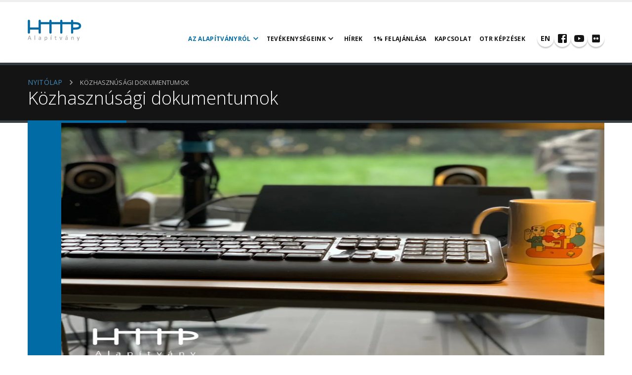

--- FILE ---
content_type: text/html; charset=utf-8
request_url: https://http-alapitvany.hu/kozhasznusag
body_size: 17086
content:
<!DOCTYPE html><html lang="hu"><head><meta charSet="utf-8"/><meta name="viewport" content="width=device-width, initial-scale=1"/><link rel="preload" href="/_next/static/media/lti-white.3c0e6373.png" as="image" imageSizes="165px"/><link rel="preload" href="/_next/static/media/itmp-white.71ad65aa.png" as="image" imageSizes="165px"/><link rel="preload" href="/_next/static/media/http-logo-footer.755976c2.png" as="image"/><link rel="preload" href="/_next/static/media/http-korok.b48b657e.svg" as="image"/><link rel="preload" as="image" imageSrcSet="https://s3-eu-west-1.amazonaws.com/httpf/e9575c1c-5670-41ec-8146-7c3a39d146f3-w1280.webp 1280w, https://s3-eu-west-1.amazonaws.com/httpf/e9575c1c-5670-41ec-8146-7c3a39d146f3-w640.webp 640w, https://s3-eu-west-1.amazonaws.com/httpf/e9575c1c-5670-41ec-8146-7c3a39d146f3-w320.webp 320w" imageSizes="1100px"/><link rel="stylesheet" href="/_next/static/chunks/d86652e14703a473.css" data-precedence="next"/><link rel="preload" as="script" fetchPriority="low" href="/_next/static/chunks/54bb0d1ed9d70c75.js"/><script src="/_next/static/chunks/579b66cad004c31d.js" async=""></script><script src="/_next/static/chunks/2e8838bc1af2cd24.js" async=""></script><script src="/_next/static/chunks/4aac23df04f8d0d9.js" async=""></script><script src="/_next/static/chunks/turbopack-95c89294eab02585.js" async=""></script><script src="/_next/static/chunks/779ee3f0f15f693c.js" async=""></script><script src="/_next/static/chunks/90762187ca722f4e.js" async=""></script><script src="/_next/static/chunks/ec7c66f25c58bece.js" async=""></script><script src="/_next/static/chunks/f7d23912c1fe7272.js" async=""></script><script src="/_next/static/chunks/ee76074606aa3ace.js" async=""></script><script src="/_next/static/chunks/483a12865e0bba97.js" async=""></script><script src="/_next/static/chunks/1d3be43a6dda29b7.js" async=""></script><script src="/_next/static/chunks/4e79c40212c7be5d.js" async=""></script><script src="/_next/static/chunks/3e251855ef8270a4.js" async=""></script><meta name="next-size-adjust" content=""/><title>Közhasznúsági dokumentumok | HTTP Alapítvány</title><meta name="description" content="A HTTP Alapítvány közhasznú szervezetként végzi munkáját. Ezen az oldalon az alapítvány nyilvános domunetumait tekintheti meg."/><meta property="og:title" content="Közhasznúsági dokumentumok"/><meta property="og:description" content="A HTTP Alapítvány közhasznú szervezetként végzi munkáját. Ezen az oldalon az alapítvány nyilvános domunetumait tekintheti meg."/><meta property="og:url" content="https://http-alapitvany.aws3.httpf.hu/kozhasznusag"/><meta property="og:image" content="https://s3-eu-west-1.amazonaws.com/httpf/e9575c1c-5670-41ec-8146-7c3a39d146f3-w1280.webp"/><meta property="og:image:width" content="1200"/><meta property="og:image:height" content="900"/><meta property="og:image:alt" content="Közhasznúsági dokumentumok"/><meta property="og:type" content="article"/><meta name="twitter:card" content="summary_large_image"/><meta name="twitter:title" content="Közhasznúsági dokumentumok"/><meta name="twitter:description" content="A HTTP Alapítvány közhasznú szervezetként végzi munkáját. Ezen az oldalon az alapítvány nyilvános domunetumait tekintheti meg."/><meta name="twitter:image" content="https://s3-eu-west-1.amazonaws.com/httpf/e9575c1c-5670-41ec-8146-7c3a39d146f3-w1280.webp"/><link rel="icon" href="/favicon.ico?favicon.32600748.ico" sizes="48x48" type="image/x-icon"/><script src="/_next/static/chunks/a6dad97d9634a72d.js" noModule=""></script><style data-emotion="mui-global 1qp3153">html{-webkit-font-smoothing:antialiased;-moz-osx-font-smoothing:grayscale;box-sizing:border-box;-webkit-text-size-adjust:100%;}*,*::before,*::after{box-sizing:inherit;}strong,b{font-weight:700;}body{margin:0;color:#141414;font-size:17px;font-family:"Roboto","Helvetica","Arial",sans-serif;font-weight:400;line-height:1.5;letter-spacing:0.00938em;background-color:#fff;}@media print{body{background-color:#fff;}}body::backdrop{background-color:#fff;}</style><style data-emotion="mui 4qwz48 1grc73e j7qwjs 153ixxc 1po99kh 1t5pslg hzxj49 19tp4vk 1g78ho2 wfbzli 1czstt9 j0q8ao 1h39ro9 5n5jhl 1tgfrr1 l5d6te q30ten fh1rs5 7y73go 16vn7ae q7mezt 1vcysge k12qst 1poecwm 1ke800b 1127dkb 1nwi48b 1lu9fu7 1mustz1 wnfue5 mbcpxx 1t5tiy1 vuxf0f abqyn 15830to 9vd5ud 1xdhyk6 l9xe8y 1a09zae c6c5s0 xc79kp 1q2sx8n 1v0d276 1fkkuat 1rtkv4o 1wetotf 143ikct 1rwo200 5gveey 1wqa08w 1is1n01 1ecexam fvy3tq 1iu1sl2 12v1sre 1hdbc19 3xenob 5ax1kt yvc2g1 1eixf5l 1v9ixqk 176kda4 134rv4z 1phoddj 2n3huy 1rq5fm8 1v2a4rb 17dbkuq 1lgoj8q e3x8u8 bhifdg 6r2fzw 1bpk2h0 1th3glj 1km8wre 1h0anyj 1c62fk3 19tik7c 51eq8m aws8vt 1nd5pgh ho5sa5 r88iu5 1bi7yln 1xhj18k kv7q8l 1yz7xcg 1q5cbag i0mq4d 1kni9nv 1qng5ov tp5kc0">.mui-4qwz48{display:-webkit-box;display:-webkit-flex;display:-ms-flexbox;display:flex;-webkit-flex-direction:column;-ms-flex-direction:column;flex-direction:column;position:-webkit-sticky;position:sticky;top:0;background-color:white;width:100%;z-index:50;box-shadow:0 2px 4px rgba(0, 0, 0, .15);}.mui-1grc73e{display:-webkit-box;display:-webkit-flex;display:-ms-flexbox;display:flex;-webkit-flex-direction:column;-ms-flex-direction:column;flex-direction:column;width:100%;background-color:#eeeeee;height:4px;}.mui-j7qwjs{display:-webkit-box;display:-webkit-flex;display:-ms-flexbox;display:flex;-webkit-flex-direction:column;-ms-flex-direction:column;flex-direction:column;}.mui-153ixxc{display:-webkit-box;display:-webkit-flex;display:-ms-flexbox;display:flex;-webkit-flex-direction:row;-ms-flex-direction:row;flex-direction:row;margin-left:auto;margin-right:auto;padding-left:16px;padding-right:16px;-webkit-transition:.3s ease;transition:.3s ease;}@media (min-width:0px){.mui-153ixxc{width:min(100%, 500px);padding-top:16px;padding-bottom:16px;-webkit-align-items:center;-webkit-box-align:center;-ms-flex-align:center;align-items:center;}}@media (min-width:900px){.mui-153ixxc{width:min(100%, 800px);}}@media (min-width:1200px){.mui-153ixxc{width:min(100%, 1200px);padding-top:32px;padding-bottom:32px;-webkit-align-items:flex-end;-webkit-box-align:flex-end;-ms-flex-align:flex-end;align-items:flex-end;}}.mui-1po99kh{margin-right:auto;}.mui-1t5pslg{display:-webkit-box;display:-webkit-flex;display:-ms-flexbox;display:flex;-webkit-flex-direction:row;-ms-flex-direction:row;flex-direction:row;gap:8px;}@media (min-width:0px){.mui-1t5pslg{display:none;}}@media (min-width:1200px){.mui-1t5pslg{display:-webkit-box;display:-webkit-flex;display:-ms-flexbox;display:flex;}}.mui-hzxj49{font-family:"Roboto","Helvetica","Arial",sans-serif;font-weight:500;font-size:0.875rem;line-height:1.75;letter-spacing:0.02857em;text-transform:uppercase;min-width:64px;padding:6px 16px;border:0;border-radius:4px;-webkit-transition:background-color 250ms cubic-bezier(0.4, 0, 0.2, 1) 0ms,box-shadow 250ms cubic-bezier(0.4, 0, 0.2, 1) 0ms,border-color 250ms cubic-bezier(0.4, 0, 0.2, 1) 0ms,color 250ms cubic-bezier(0.4, 0, 0.2, 1) 0ms;transition:background-color 250ms cubic-bezier(0.4, 0, 0.2, 1) 0ms,box-shadow 250ms cubic-bezier(0.4, 0, 0.2, 1) 0ms,border-color 250ms cubic-bezier(0.4, 0, 0.2, 1) 0ms,color 250ms cubic-bezier(0.4, 0, 0.2, 1) 0ms;padding:6px 8px;color:var(--variant-textColor);background-color:var(--variant-textBg);--variant-textColor:#006ba4;--variant-outlinedColor:#006ba4;--variant-outlinedBorder:rgba(0, 107, 164, 0.5);--variant-containedColor:#fff;--variant-containedBg:#006ba4;box-shadow:none;-webkit-transition:background-color 250ms cubic-bezier(0.4, 0, 0.2, 1) 0ms,box-shadow 250ms cubic-bezier(0.4, 0, 0.2, 1) 0ms,border-color 250ms cubic-bezier(0.4, 0, 0.2, 1) 0ms;transition:background-color 250ms cubic-bezier(0.4, 0, 0.2, 1) 0ms,box-shadow 250ms cubic-bezier(0.4, 0, 0.2, 1) 0ms,border-color 250ms cubic-bezier(0.4, 0, 0.2, 1) 0ms;text-transform:none;font-weight:500;text-transform:uppercase;font-weight:700;color:#006ba4;border-radius:0;font-size:12px;-webkit-transition:none;transition:none;background-color:transparent;white-space:nowrap;width:100%;-webkit-align-self:flex-end;-ms-flex-item-align:flex-end;align-self:flex-end;}.mui-hzxj49:hover{-webkit-text-decoration:none;text-decoration:none;}.mui-hzxj49.Mui-disabled{color:rgba(0, 0, 0, 0.26);}@media (hover: hover){.mui-hzxj49:hover{--variant-containedBg:rgb(0, 74, 114);--variant-textBg:rgba(0, 107, 164, 0.04);--variant-outlinedBorder:#006ba4;--variant-outlinedBg:rgba(0, 107, 164, 0.04);}}.mui-hzxj49:hover{box-shadow:none;}.mui-hzxj49.Mui-focusVisible{box-shadow:none;}.mui-hzxj49:active{box-shadow:none;}.mui-hzxj49.Mui-disabled{box-shadow:none;}.mui-hzxj49.MuiButton-loading{color:transparent;}.mui-hzxj49:hover{background-color:#006ba4;color:white;}.mui-19tp4vk{display:-webkit-inline-box;display:-webkit-inline-flex;display:-ms-inline-flexbox;display:inline-flex;-webkit-align-items:center;-webkit-box-align:center;-ms-flex-align:center;align-items:center;-webkit-box-pack:center;-ms-flex-pack:center;-webkit-justify-content:center;justify-content:center;position:relative;box-sizing:border-box;-webkit-tap-highlight-color:transparent;background-color:transparent;outline:0;border:0;margin:0;border-radius:0;padding:0;cursor:pointer;-webkit-user-select:none;-moz-user-select:none;-ms-user-select:none;user-select:none;vertical-align:middle;-moz-appearance:none;-webkit-appearance:none;-webkit-text-decoration:none;text-decoration:none;color:inherit;font-family:"Roboto","Helvetica","Arial",sans-serif;font-weight:500;font-size:0.875rem;line-height:1.75;letter-spacing:0.02857em;text-transform:uppercase;min-width:64px;padding:6px 16px;border:0;border-radius:4px;-webkit-transition:background-color 250ms cubic-bezier(0.4, 0, 0.2, 1) 0ms,box-shadow 250ms cubic-bezier(0.4, 0, 0.2, 1) 0ms,border-color 250ms cubic-bezier(0.4, 0, 0.2, 1) 0ms,color 250ms cubic-bezier(0.4, 0, 0.2, 1) 0ms;transition:background-color 250ms cubic-bezier(0.4, 0, 0.2, 1) 0ms,box-shadow 250ms cubic-bezier(0.4, 0, 0.2, 1) 0ms,border-color 250ms cubic-bezier(0.4, 0, 0.2, 1) 0ms,color 250ms cubic-bezier(0.4, 0, 0.2, 1) 0ms;padding:6px 8px;color:var(--variant-textColor);background-color:var(--variant-textBg);--variant-textColor:#006ba4;--variant-outlinedColor:#006ba4;--variant-outlinedBorder:rgba(0, 107, 164, 0.5);--variant-containedColor:#fff;--variant-containedBg:#006ba4;box-shadow:none;-webkit-transition:background-color 250ms cubic-bezier(0.4, 0, 0.2, 1) 0ms,box-shadow 250ms cubic-bezier(0.4, 0, 0.2, 1) 0ms,border-color 250ms cubic-bezier(0.4, 0, 0.2, 1) 0ms;transition:background-color 250ms cubic-bezier(0.4, 0, 0.2, 1) 0ms,box-shadow 250ms cubic-bezier(0.4, 0, 0.2, 1) 0ms,border-color 250ms cubic-bezier(0.4, 0, 0.2, 1) 0ms;text-transform:none;font-weight:500;text-transform:uppercase;font-weight:700;color:#006ba4;border-radius:0;font-size:12px;-webkit-transition:none;transition:none;background-color:transparent;white-space:nowrap;width:100%;-webkit-align-self:flex-end;-ms-flex-item-align:flex-end;align-self:flex-end;}.mui-19tp4vk::-moz-focus-inner{border-style:none;}.mui-19tp4vk.Mui-disabled{pointer-events:none;cursor:default;}@media print{.mui-19tp4vk{-webkit-print-color-adjust:exact;color-adjust:exact;}}.mui-19tp4vk:hover{-webkit-text-decoration:none;text-decoration:none;}.mui-19tp4vk.Mui-disabled{color:rgba(0, 0, 0, 0.26);}@media (hover: hover){.mui-19tp4vk:hover{--variant-containedBg:rgb(0, 74, 114);--variant-textBg:rgba(0, 107, 164, 0.04);--variant-outlinedBorder:#006ba4;--variant-outlinedBg:rgba(0, 107, 164, 0.04);}}.mui-19tp4vk:hover{box-shadow:none;}.mui-19tp4vk.Mui-focusVisible{box-shadow:none;}.mui-19tp4vk:active{box-shadow:none;}.mui-19tp4vk.Mui-disabled{box-shadow:none;}.mui-19tp4vk.MuiButton-loading{color:transparent;}.mui-19tp4vk:hover{background-color:#006ba4;color:white;}.mui-1g78ho2{display:inherit;margin-right:-4px;margin-left:8px;}.mui-1g78ho2>*:nth-of-type(1){font-size:20px;}.mui-wfbzli{-webkit-user-select:none;-moz-user-select:none;-ms-user-select:none;user-select:none;width:1em;height:1em;display:inline-block;-webkit-flex-shrink:0;-ms-flex-negative:0;flex-shrink:0;-webkit-transition:fill 200ms cubic-bezier(0.4, 0, 0.2, 1) 0ms;transition:fill 200ms cubic-bezier(0.4, 0, 0.2, 1) 0ms;fill:currentColor;font-size:1.5rem;margin-left:-8px;}.mui-1czstt9{pointer-events:none;}.mui-j0q8ao{pointer-events:none;}.mui-1h39ro9{font-family:"Roboto","Helvetica","Arial",sans-serif;font-weight:500;font-size:0.875rem;line-height:1.75;letter-spacing:0.02857em;text-transform:uppercase;min-width:64px;padding:6px 16px;border:0;border-radius:4px;-webkit-transition:background-color 250ms cubic-bezier(0.4, 0, 0.2, 1) 0ms,box-shadow 250ms cubic-bezier(0.4, 0, 0.2, 1) 0ms,border-color 250ms cubic-bezier(0.4, 0, 0.2, 1) 0ms,color 250ms cubic-bezier(0.4, 0, 0.2, 1) 0ms;transition:background-color 250ms cubic-bezier(0.4, 0, 0.2, 1) 0ms,box-shadow 250ms cubic-bezier(0.4, 0, 0.2, 1) 0ms,border-color 250ms cubic-bezier(0.4, 0, 0.2, 1) 0ms,color 250ms cubic-bezier(0.4, 0, 0.2, 1) 0ms;padding:6px 8px;color:var(--variant-textColor);background-color:var(--variant-textBg);--variant-textColor:#006ba4;--variant-outlinedColor:#006ba4;--variant-outlinedBorder:rgba(0, 107, 164, 0.5);--variant-containedColor:#fff;--variant-containedBg:#006ba4;box-shadow:none;-webkit-transition:background-color 250ms cubic-bezier(0.4, 0, 0.2, 1) 0ms,box-shadow 250ms cubic-bezier(0.4, 0, 0.2, 1) 0ms,border-color 250ms cubic-bezier(0.4, 0, 0.2, 1) 0ms;transition:background-color 250ms cubic-bezier(0.4, 0, 0.2, 1) 0ms,box-shadow 250ms cubic-bezier(0.4, 0, 0.2, 1) 0ms,border-color 250ms cubic-bezier(0.4, 0, 0.2, 1) 0ms;text-transform:none;font-weight:500;text-transform:uppercase;font-weight:700;color:#141414;border-radius:0;font-size:12px;-webkit-transition:none;transition:none;background-color:transparent;white-space:nowrap;width:100%;-webkit-align-self:flex-end;-ms-flex-item-align:flex-end;align-self:flex-end;}.mui-1h39ro9:hover{-webkit-text-decoration:none;text-decoration:none;}.mui-1h39ro9.Mui-disabled{color:rgba(0, 0, 0, 0.26);}@media (hover: hover){.mui-1h39ro9:hover{--variant-containedBg:rgb(0, 74, 114);--variant-textBg:rgba(0, 107, 164, 0.04);--variant-outlinedBorder:#006ba4;--variant-outlinedBg:rgba(0, 107, 164, 0.04);}}.mui-1h39ro9:hover{box-shadow:none;}.mui-1h39ro9.Mui-focusVisible{box-shadow:none;}.mui-1h39ro9:active{box-shadow:none;}.mui-1h39ro9.Mui-disabled{box-shadow:none;}.mui-1h39ro9.MuiButton-loading{color:transparent;}.mui-1h39ro9:hover{background-color:#006ba4;color:white;}.mui-5n5jhl{display:-webkit-inline-box;display:-webkit-inline-flex;display:-ms-inline-flexbox;display:inline-flex;-webkit-align-items:center;-webkit-box-align:center;-ms-flex-align:center;align-items:center;-webkit-box-pack:center;-ms-flex-pack:center;-webkit-justify-content:center;justify-content:center;position:relative;box-sizing:border-box;-webkit-tap-highlight-color:transparent;background-color:transparent;outline:0;border:0;margin:0;border-radius:0;padding:0;cursor:pointer;-webkit-user-select:none;-moz-user-select:none;-ms-user-select:none;user-select:none;vertical-align:middle;-moz-appearance:none;-webkit-appearance:none;-webkit-text-decoration:none;text-decoration:none;color:inherit;font-family:"Roboto","Helvetica","Arial",sans-serif;font-weight:500;font-size:0.875rem;line-height:1.75;letter-spacing:0.02857em;text-transform:uppercase;min-width:64px;padding:6px 16px;border:0;border-radius:4px;-webkit-transition:background-color 250ms cubic-bezier(0.4, 0, 0.2, 1) 0ms,box-shadow 250ms cubic-bezier(0.4, 0, 0.2, 1) 0ms,border-color 250ms cubic-bezier(0.4, 0, 0.2, 1) 0ms,color 250ms cubic-bezier(0.4, 0, 0.2, 1) 0ms;transition:background-color 250ms cubic-bezier(0.4, 0, 0.2, 1) 0ms,box-shadow 250ms cubic-bezier(0.4, 0, 0.2, 1) 0ms,border-color 250ms cubic-bezier(0.4, 0, 0.2, 1) 0ms,color 250ms cubic-bezier(0.4, 0, 0.2, 1) 0ms;padding:6px 8px;color:var(--variant-textColor);background-color:var(--variant-textBg);--variant-textColor:#006ba4;--variant-outlinedColor:#006ba4;--variant-outlinedBorder:rgba(0, 107, 164, 0.5);--variant-containedColor:#fff;--variant-containedBg:#006ba4;box-shadow:none;-webkit-transition:background-color 250ms cubic-bezier(0.4, 0, 0.2, 1) 0ms,box-shadow 250ms cubic-bezier(0.4, 0, 0.2, 1) 0ms,border-color 250ms cubic-bezier(0.4, 0, 0.2, 1) 0ms;transition:background-color 250ms cubic-bezier(0.4, 0, 0.2, 1) 0ms,box-shadow 250ms cubic-bezier(0.4, 0, 0.2, 1) 0ms,border-color 250ms cubic-bezier(0.4, 0, 0.2, 1) 0ms;text-transform:none;font-weight:500;text-transform:uppercase;font-weight:700;color:#141414;border-radius:0;font-size:12px;-webkit-transition:none;transition:none;background-color:transparent;white-space:nowrap;width:100%;-webkit-align-self:flex-end;-ms-flex-item-align:flex-end;align-self:flex-end;}.mui-5n5jhl::-moz-focus-inner{border-style:none;}.mui-5n5jhl.Mui-disabled{pointer-events:none;cursor:default;}@media print{.mui-5n5jhl{-webkit-print-color-adjust:exact;color-adjust:exact;}}.mui-5n5jhl:hover{-webkit-text-decoration:none;text-decoration:none;}.mui-5n5jhl.Mui-disabled{color:rgba(0, 0, 0, 0.26);}@media (hover: hover){.mui-5n5jhl:hover{--variant-containedBg:rgb(0, 74, 114);--variant-textBg:rgba(0, 107, 164, 0.04);--variant-outlinedBorder:#006ba4;--variant-outlinedBg:rgba(0, 107, 164, 0.04);}}.mui-5n5jhl:hover{box-shadow:none;}.mui-5n5jhl.Mui-focusVisible{box-shadow:none;}.mui-5n5jhl:active{box-shadow:none;}.mui-5n5jhl.Mui-disabled{box-shadow:none;}.mui-5n5jhl.MuiButton-loading{color:transparent;}.mui-5n5jhl:hover{background-color:#006ba4;color:white;}.mui-1tgfrr1{display:-webkit-box;display:-webkit-flex;display:-ms-flexbox;display:flex;-webkit-flex-direction:row;-ms-flex-direction:row;flex-direction:row;gap:4px;margin-left:16px;}@media (min-width:0px){.mui-1tgfrr1{display:none;}}@media (min-width:600px){.mui-1tgfrr1{display:-webkit-box;display:-webkit-flex;display:-ms-flexbox;display:flex;}}.mui-l5d6te{text-align:center;-webkit-flex:0 0 auto;-ms-flex:0 0 auto;flex:0 0 auto;font-size:1.5rem;padding:8px;border-radius:50%;color:rgba(0, 0, 0, 0.54);-webkit-transition:background-color 150ms cubic-bezier(0.4, 0, 0.2, 1) 0ms;transition:background-color 150ms cubic-bezier(0.4, 0, 0.2, 1) 0ms;--IconButton-hoverBg:rgba(0, 0, 0, 0.04);padding:5px;font-size:1.125rem;-webkit-align-self:flex-end;-ms-flex-item-align:flex-end;align-self:flex-end;color:#141414;box-shadow:0 3px 2px rgba(0,0,0,.2);width:34px;height:34px;-webkit-transition:.4s ease;transition:.4s ease;}.mui-l5d6te:hover{background-color:var(--IconButton-hoverBg);}@media (hover: none){.mui-l5d6te:hover{background-color:transparent;}}.mui-l5d6te.Mui-disabled{background-color:transparent;color:rgba(0, 0, 0, 0.26);}.mui-l5d6te.MuiIconButton-loading{color:transparent;}.mui-l5d6te:hover{background-color:#1967D2;color:white;}.mui-q30ten{display:-webkit-inline-box;display:-webkit-inline-flex;display:-ms-inline-flexbox;display:inline-flex;-webkit-align-items:center;-webkit-box-align:center;-ms-flex-align:center;align-items:center;-webkit-box-pack:center;-ms-flex-pack:center;-webkit-justify-content:center;justify-content:center;position:relative;box-sizing:border-box;-webkit-tap-highlight-color:transparent;background-color:transparent;outline:0;border:0;margin:0;border-radius:0;padding:0;cursor:pointer;-webkit-user-select:none;-moz-user-select:none;-ms-user-select:none;user-select:none;vertical-align:middle;-moz-appearance:none;-webkit-appearance:none;-webkit-text-decoration:none;text-decoration:none;color:inherit;text-align:center;-webkit-flex:0 0 auto;-ms-flex:0 0 auto;flex:0 0 auto;font-size:1.5rem;padding:8px;border-radius:50%;color:rgba(0, 0, 0, 0.54);-webkit-transition:background-color 150ms cubic-bezier(0.4, 0, 0.2, 1) 0ms;transition:background-color 150ms cubic-bezier(0.4, 0, 0.2, 1) 0ms;--IconButton-hoverBg:rgba(0, 0, 0, 0.04);padding:5px;font-size:1.125rem;-webkit-align-self:flex-end;-ms-flex-item-align:flex-end;align-self:flex-end;color:#141414;box-shadow:0 3px 2px rgba(0,0,0,.2);width:34px;height:34px;-webkit-transition:.4s ease;transition:.4s ease;}.mui-q30ten::-moz-focus-inner{border-style:none;}.mui-q30ten.Mui-disabled{pointer-events:none;cursor:default;}@media print{.mui-q30ten{-webkit-print-color-adjust:exact;color-adjust:exact;}}.mui-q30ten:hover{background-color:var(--IconButton-hoverBg);}@media (hover: none){.mui-q30ten:hover{background-color:transparent;}}.mui-q30ten.Mui-disabled{background-color:transparent;color:rgba(0, 0, 0, 0.26);}.mui-q30ten.MuiIconButton-loading{color:transparent;}.mui-q30ten:hover{background-color:#1967D2;color:white;}.mui-fh1rs5{margin:0;font-size:17px;font-family:"Roboto","Helvetica","Arial",sans-serif;font-weight:400;line-height:1.5;letter-spacing:0.00938em;font-size:14px;font-weight:700;}.mui-7y73go{text-align:center;-webkit-flex:0 0 auto;-ms-flex:0 0 auto;flex:0 0 auto;font-size:1.5rem;padding:8px;border-radius:50%;color:rgba(0, 0, 0, 0.54);-webkit-transition:background-color 150ms cubic-bezier(0.4, 0, 0.2, 1) 0ms;transition:background-color 150ms cubic-bezier(0.4, 0, 0.2, 1) 0ms;--IconButton-hoverBg:rgba(0, 0, 0, 0.04);padding:5px;font-size:1.125rem;-webkit-align-self:flex-end;-ms-flex-item-align:flex-end;align-self:flex-end;color:#141414;box-shadow:0 3px 2px rgba(0,0,0,.2);width:34px;height:34px;-webkit-transition:.4s ease;transition:.4s ease;}.mui-7y73go:hover{background-color:var(--IconButton-hoverBg);}@media (hover: none){.mui-7y73go:hover{background-color:transparent;}}.mui-7y73go.Mui-disabled{background-color:transparent;color:rgba(0, 0, 0, 0.26);}.mui-7y73go.MuiIconButton-loading{color:transparent;}.mui-7y73go:hover{background-color:#3b5a9a;color:white;}.mui-16vn7ae{display:-webkit-inline-box;display:-webkit-inline-flex;display:-ms-inline-flexbox;display:inline-flex;-webkit-align-items:center;-webkit-box-align:center;-ms-flex-align:center;align-items:center;-webkit-box-pack:center;-ms-flex-pack:center;-webkit-justify-content:center;justify-content:center;position:relative;box-sizing:border-box;-webkit-tap-highlight-color:transparent;background-color:transparent;outline:0;border:0;margin:0;border-radius:0;padding:0;cursor:pointer;-webkit-user-select:none;-moz-user-select:none;-ms-user-select:none;user-select:none;vertical-align:middle;-moz-appearance:none;-webkit-appearance:none;-webkit-text-decoration:none;text-decoration:none;color:inherit;text-align:center;-webkit-flex:0 0 auto;-ms-flex:0 0 auto;flex:0 0 auto;font-size:1.5rem;padding:8px;border-radius:50%;color:rgba(0, 0, 0, 0.54);-webkit-transition:background-color 150ms cubic-bezier(0.4, 0, 0.2, 1) 0ms;transition:background-color 150ms cubic-bezier(0.4, 0, 0.2, 1) 0ms;--IconButton-hoverBg:rgba(0, 0, 0, 0.04);padding:5px;font-size:1.125rem;-webkit-align-self:flex-end;-ms-flex-item-align:flex-end;align-self:flex-end;color:#141414;box-shadow:0 3px 2px rgba(0,0,0,.2);width:34px;height:34px;-webkit-transition:.4s ease;transition:.4s ease;}.mui-16vn7ae::-moz-focus-inner{border-style:none;}.mui-16vn7ae.Mui-disabled{pointer-events:none;cursor:default;}@media print{.mui-16vn7ae{-webkit-print-color-adjust:exact;color-adjust:exact;}}.mui-16vn7ae:hover{background-color:var(--IconButton-hoverBg);}@media (hover: none){.mui-16vn7ae:hover{background-color:transparent;}}.mui-16vn7ae.Mui-disabled{background-color:transparent;color:rgba(0, 0, 0, 0.26);}.mui-16vn7ae.MuiIconButton-loading{color:transparent;}.mui-16vn7ae:hover{background-color:#3b5a9a;color:white;}.mui-q7mezt{-webkit-user-select:none;-moz-user-select:none;-ms-user-select:none;user-select:none;width:1em;height:1em;display:inline-block;-webkit-flex-shrink:0;-ms-flex-negative:0;flex-shrink:0;-webkit-transition:fill 200ms cubic-bezier(0.4, 0, 0.2, 1) 0ms;transition:fill 200ms cubic-bezier(0.4, 0, 0.2, 1) 0ms;fill:currentColor;font-size:1.5rem;}.mui-1vcysge{text-align:center;-webkit-flex:0 0 auto;-ms-flex:0 0 auto;flex:0 0 auto;font-size:1.5rem;padding:8px;border-radius:50%;color:rgba(0, 0, 0, 0.54);-webkit-transition:background-color 150ms cubic-bezier(0.4, 0, 0.2, 1) 0ms;transition:background-color 150ms cubic-bezier(0.4, 0, 0.2, 1) 0ms;--IconButton-hoverBg:rgba(0, 0, 0, 0.04);padding:5px;font-size:1.125rem;-webkit-align-self:flex-end;-ms-flex-item-align:flex-end;align-self:flex-end;color:#141414;box-shadow:0 3px 2px rgba(0,0,0,.2);width:34px;height:34px;-webkit-transition:.4s ease;transition:.4s ease;}.mui-1vcysge:hover{background-color:var(--IconButton-hoverBg);}@media (hover: none){.mui-1vcysge:hover{background-color:transparent;}}.mui-1vcysge.Mui-disabled{background-color:transparent;color:rgba(0, 0, 0, 0.26);}.mui-1vcysge.MuiIconButton-loading{color:transparent;}.mui-1vcysge:hover{background-color:#c3191e;color:white;}.mui-k12qst{display:-webkit-inline-box;display:-webkit-inline-flex;display:-ms-inline-flexbox;display:inline-flex;-webkit-align-items:center;-webkit-box-align:center;-ms-flex-align:center;align-items:center;-webkit-box-pack:center;-ms-flex-pack:center;-webkit-justify-content:center;justify-content:center;position:relative;box-sizing:border-box;-webkit-tap-highlight-color:transparent;background-color:transparent;outline:0;border:0;margin:0;border-radius:0;padding:0;cursor:pointer;-webkit-user-select:none;-moz-user-select:none;-ms-user-select:none;user-select:none;vertical-align:middle;-moz-appearance:none;-webkit-appearance:none;-webkit-text-decoration:none;text-decoration:none;color:inherit;text-align:center;-webkit-flex:0 0 auto;-ms-flex:0 0 auto;flex:0 0 auto;font-size:1.5rem;padding:8px;border-radius:50%;color:rgba(0, 0, 0, 0.54);-webkit-transition:background-color 150ms cubic-bezier(0.4, 0, 0.2, 1) 0ms;transition:background-color 150ms cubic-bezier(0.4, 0, 0.2, 1) 0ms;--IconButton-hoverBg:rgba(0, 0, 0, 0.04);padding:5px;font-size:1.125rem;-webkit-align-self:flex-end;-ms-flex-item-align:flex-end;align-self:flex-end;color:#141414;box-shadow:0 3px 2px rgba(0,0,0,.2);width:34px;height:34px;-webkit-transition:.4s ease;transition:.4s ease;}.mui-k12qst::-moz-focus-inner{border-style:none;}.mui-k12qst.Mui-disabled{pointer-events:none;cursor:default;}@media print{.mui-k12qst{-webkit-print-color-adjust:exact;color-adjust:exact;}}.mui-k12qst:hover{background-color:var(--IconButton-hoverBg);}@media (hover: none){.mui-k12qst:hover{background-color:transparent;}}.mui-k12qst.Mui-disabled{background-color:transparent;color:rgba(0, 0, 0, 0.26);}.mui-k12qst.MuiIconButton-loading{color:transparent;}.mui-k12qst:hover{background-color:#c3191e;color:white;}.mui-1poecwm{text-align:center;-webkit-flex:0 0 auto;-ms-flex:0 0 auto;flex:0 0 auto;font-size:1.5rem;padding:8px;border-radius:50%;color:rgba(0, 0, 0, 0.54);-webkit-transition:background-color 150ms cubic-bezier(0.4, 0, 0.2, 1) 0ms;transition:background-color 150ms cubic-bezier(0.4, 0, 0.2, 1) 0ms;--IconButton-hoverBg:rgba(0, 0, 0, 0.04);padding:5px;font-size:1.125rem;-webkit-align-self:flex-end;-ms-flex-item-align:flex-end;align-self:flex-end;color:#141414;box-shadow:0 3px 2px rgba(0,0,0,.2);width:34px;height:34px;-webkit-transition:.4s ease;transition:.4s ease;}.mui-1poecwm:hover{background-color:var(--IconButton-hoverBg);}@media (hover: none){.mui-1poecwm:hover{background-color:transparent;}}.mui-1poecwm.Mui-disabled{background-color:transparent;color:rgba(0, 0, 0, 0.26);}.mui-1poecwm.MuiIconButton-loading{color:transparent;}.mui-1poecwm:hover{background-color:#171717;color:white;}.mui-1ke800b{display:-webkit-inline-box;display:-webkit-inline-flex;display:-ms-inline-flexbox;display:inline-flex;-webkit-align-items:center;-webkit-box-align:center;-ms-flex-align:center;align-items:center;-webkit-box-pack:center;-ms-flex-pack:center;-webkit-justify-content:center;justify-content:center;position:relative;box-sizing:border-box;-webkit-tap-highlight-color:transparent;background-color:transparent;outline:0;border:0;margin:0;border-radius:0;padding:0;cursor:pointer;-webkit-user-select:none;-moz-user-select:none;-ms-user-select:none;user-select:none;vertical-align:middle;-moz-appearance:none;-webkit-appearance:none;-webkit-text-decoration:none;text-decoration:none;color:inherit;text-align:center;-webkit-flex:0 0 auto;-ms-flex:0 0 auto;flex:0 0 auto;font-size:1.5rem;padding:8px;border-radius:50%;color:rgba(0, 0, 0, 0.54);-webkit-transition:background-color 150ms cubic-bezier(0.4, 0, 0.2, 1) 0ms;transition:background-color 150ms cubic-bezier(0.4, 0, 0.2, 1) 0ms;--IconButton-hoverBg:rgba(0, 0, 0, 0.04);padding:5px;font-size:1.125rem;-webkit-align-self:flex-end;-ms-flex-item-align:flex-end;align-self:flex-end;color:#141414;box-shadow:0 3px 2px rgba(0,0,0,.2);width:34px;height:34px;-webkit-transition:.4s ease;transition:.4s ease;}.mui-1ke800b::-moz-focus-inner{border-style:none;}.mui-1ke800b.Mui-disabled{pointer-events:none;cursor:default;}@media print{.mui-1ke800b{-webkit-print-color-adjust:exact;color-adjust:exact;}}.mui-1ke800b:hover{background-color:var(--IconButton-hoverBg);}@media (hover: none){.mui-1ke800b:hover{background-color:transparent;}}.mui-1ke800b.Mui-disabled{background-color:transparent;color:rgba(0, 0, 0, 0.26);}.mui-1ke800b.MuiIconButton-loading{color:transparent;}.mui-1ke800b:hover{background-color:#171717;color:white;}.mui-1127dkb{font-family:"Roboto","Helvetica","Arial",sans-serif;font-weight:500;font-size:0.875rem;line-height:1.75;letter-spacing:0.02857em;text-transform:uppercase;min-width:64px;padding:6px 16px;border:0;border-radius:4px;-webkit-transition:background-color 250ms cubic-bezier(0.4, 0, 0.2, 1) 0ms,box-shadow 250ms cubic-bezier(0.4, 0, 0.2, 1) 0ms,border-color 250ms cubic-bezier(0.4, 0, 0.2, 1) 0ms,color 250ms cubic-bezier(0.4, 0, 0.2, 1) 0ms;transition:background-color 250ms cubic-bezier(0.4, 0, 0.2, 1) 0ms,box-shadow 250ms cubic-bezier(0.4, 0, 0.2, 1) 0ms,border-color 250ms cubic-bezier(0.4, 0, 0.2, 1) 0ms,color 250ms cubic-bezier(0.4, 0, 0.2, 1) 0ms;color:var(--variant-containedColor);background-color:var(--variant-containedBg);box-shadow:0px 3px 1px -2px rgba(0,0,0,0.2),0px 2px 2px 0px rgba(0,0,0,0.14),0px 1px 5px 0px rgba(0,0,0,0.12);--variant-textColor:#006ba4;--variant-outlinedColor:#006ba4;--variant-outlinedBorder:rgba(0, 107, 164, 0.5);--variant-containedColor:#fff;--variant-containedBg:#006ba4;padding:4px 10px;font-size:0.8125rem;box-shadow:none;-webkit-transition:background-color 250ms cubic-bezier(0.4, 0, 0.2, 1) 0ms,box-shadow 250ms cubic-bezier(0.4, 0, 0.2, 1) 0ms,border-color 250ms cubic-bezier(0.4, 0, 0.2, 1) 0ms;transition:background-color 250ms cubic-bezier(0.4, 0, 0.2, 1) 0ms,box-shadow 250ms cubic-bezier(0.4, 0, 0.2, 1) 0ms,border-color 250ms cubic-bezier(0.4, 0, 0.2, 1) 0ms;text-transform:none;font-weight:500;min-width:0;margin-left:24px;}.mui-1127dkb:hover{-webkit-text-decoration:none;text-decoration:none;}.mui-1127dkb.Mui-disabled{color:rgba(0, 0, 0, 0.26);}.mui-1127dkb:hover{box-shadow:0px 2px 4px -1px rgba(0,0,0,0.2),0px 4px 5px 0px rgba(0,0,0,0.14),0px 1px 10px 0px rgba(0,0,0,0.12);}@media (hover: none){.mui-1127dkb:hover{box-shadow:0px 3px 1px -2px rgba(0,0,0,0.2),0px 2px 2px 0px rgba(0,0,0,0.14),0px 1px 5px 0px rgba(0,0,0,0.12);}}.mui-1127dkb:active{box-shadow:0px 5px 5px -3px rgba(0,0,0,0.2),0px 8px 10px 1px rgba(0,0,0,0.14),0px 3px 14px 2px rgba(0,0,0,0.12);}.mui-1127dkb.Mui-focusVisible{box-shadow:0px 3px 5px -1px rgba(0,0,0,0.2),0px 6px 10px 0px rgba(0,0,0,0.14),0px 1px 18px 0px rgba(0,0,0,0.12);}.mui-1127dkb.Mui-disabled{color:rgba(0, 0, 0, 0.26);box-shadow:none;background-color:rgba(0, 0, 0, 0.12);}@media (hover: hover){.mui-1127dkb:hover{--variant-containedBg:rgb(0, 74, 114);--variant-textBg:rgba(0, 107, 164, 0.04);--variant-outlinedBorder:#006ba4;--variant-outlinedBg:rgba(0, 107, 164, 0.04);}}.mui-1127dkb:hover{box-shadow:none;}.mui-1127dkb.Mui-focusVisible{box-shadow:none;}.mui-1127dkb:active{box-shadow:none;}.mui-1127dkb.Mui-disabled{box-shadow:none;}.mui-1127dkb.MuiButton-loading{color:transparent;}@media (min-width:0px){.mui-1127dkb{display:-webkit-inline-box;display:-webkit-inline-flex;display:-ms-inline-flexbox;display:inline-flex;}}@media (min-width:1200px){.mui-1127dkb{display:none;}}.mui-1nwi48b{display:-webkit-inline-box;display:-webkit-inline-flex;display:-ms-inline-flexbox;display:inline-flex;-webkit-align-items:center;-webkit-box-align:center;-ms-flex-align:center;align-items:center;-webkit-box-pack:center;-ms-flex-pack:center;-webkit-justify-content:center;justify-content:center;position:relative;box-sizing:border-box;-webkit-tap-highlight-color:transparent;background-color:transparent;outline:0;border:0;margin:0;border-radius:0;padding:0;cursor:pointer;-webkit-user-select:none;-moz-user-select:none;-ms-user-select:none;user-select:none;vertical-align:middle;-moz-appearance:none;-webkit-appearance:none;-webkit-text-decoration:none;text-decoration:none;color:inherit;font-family:"Roboto","Helvetica","Arial",sans-serif;font-weight:500;font-size:0.875rem;line-height:1.75;letter-spacing:0.02857em;text-transform:uppercase;min-width:64px;padding:6px 16px;border:0;border-radius:4px;-webkit-transition:background-color 250ms cubic-bezier(0.4, 0, 0.2, 1) 0ms,box-shadow 250ms cubic-bezier(0.4, 0, 0.2, 1) 0ms,border-color 250ms cubic-bezier(0.4, 0, 0.2, 1) 0ms,color 250ms cubic-bezier(0.4, 0, 0.2, 1) 0ms;transition:background-color 250ms cubic-bezier(0.4, 0, 0.2, 1) 0ms,box-shadow 250ms cubic-bezier(0.4, 0, 0.2, 1) 0ms,border-color 250ms cubic-bezier(0.4, 0, 0.2, 1) 0ms,color 250ms cubic-bezier(0.4, 0, 0.2, 1) 0ms;color:var(--variant-containedColor);background-color:var(--variant-containedBg);box-shadow:0px 3px 1px -2px rgba(0,0,0,0.2),0px 2px 2px 0px rgba(0,0,0,0.14),0px 1px 5px 0px rgba(0,0,0,0.12);--variant-textColor:#006ba4;--variant-outlinedColor:#006ba4;--variant-outlinedBorder:rgba(0, 107, 164, 0.5);--variant-containedColor:#fff;--variant-containedBg:#006ba4;padding:4px 10px;font-size:0.8125rem;box-shadow:none;-webkit-transition:background-color 250ms cubic-bezier(0.4, 0, 0.2, 1) 0ms,box-shadow 250ms cubic-bezier(0.4, 0, 0.2, 1) 0ms,border-color 250ms cubic-bezier(0.4, 0, 0.2, 1) 0ms;transition:background-color 250ms cubic-bezier(0.4, 0, 0.2, 1) 0ms,box-shadow 250ms cubic-bezier(0.4, 0, 0.2, 1) 0ms,border-color 250ms cubic-bezier(0.4, 0, 0.2, 1) 0ms;text-transform:none;font-weight:500;min-width:0;margin-left:24px;}.mui-1nwi48b::-moz-focus-inner{border-style:none;}.mui-1nwi48b.Mui-disabled{pointer-events:none;cursor:default;}@media print{.mui-1nwi48b{-webkit-print-color-adjust:exact;color-adjust:exact;}}.mui-1nwi48b:hover{-webkit-text-decoration:none;text-decoration:none;}.mui-1nwi48b.Mui-disabled{color:rgba(0, 0, 0, 0.26);}.mui-1nwi48b:hover{box-shadow:0px 2px 4px -1px rgba(0,0,0,0.2),0px 4px 5px 0px rgba(0,0,0,0.14),0px 1px 10px 0px rgba(0,0,0,0.12);}@media (hover: none){.mui-1nwi48b:hover{box-shadow:0px 3px 1px -2px rgba(0,0,0,0.2),0px 2px 2px 0px rgba(0,0,0,0.14),0px 1px 5px 0px rgba(0,0,0,0.12);}}.mui-1nwi48b:active{box-shadow:0px 5px 5px -3px rgba(0,0,0,0.2),0px 8px 10px 1px rgba(0,0,0,0.14),0px 3px 14px 2px rgba(0,0,0,0.12);}.mui-1nwi48b.Mui-focusVisible{box-shadow:0px 3px 5px -1px rgba(0,0,0,0.2),0px 6px 10px 0px rgba(0,0,0,0.14),0px 1px 18px 0px rgba(0,0,0,0.12);}.mui-1nwi48b.Mui-disabled{color:rgba(0, 0, 0, 0.26);box-shadow:none;background-color:rgba(0, 0, 0, 0.12);}@media (hover: hover){.mui-1nwi48b:hover{--variant-containedBg:rgb(0, 74, 114);--variant-textBg:rgba(0, 107, 164, 0.04);--variant-outlinedBorder:#006ba4;--variant-outlinedBg:rgba(0, 107, 164, 0.04);}}.mui-1nwi48b:hover{box-shadow:none;}.mui-1nwi48b.Mui-focusVisible{box-shadow:none;}.mui-1nwi48b:active{box-shadow:none;}.mui-1nwi48b.Mui-disabled{box-shadow:none;}.mui-1nwi48b.MuiButton-loading{color:transparent;}@media (min-width:0px){.mui-1nwi48b{display:-webkit-inline-box;display:-webkit-inline-flex;display:-ms-inline-flexbox;display:inline-flex;}}@media (min-width:1200px){.mui-1nwi48b{display:none;}}.mui-1lu9fu7{position:relative;-webkit-transition:margin 150ms cubic-bezier(0.4, 0, 0.2, 1) 0ms;transition:margin 150ms cubic-bezier(0.4, 0, 0.2, 1) 0ms;overflow-anchor:none;border-radius:0;border:0px solid;}.mui-1lu9fu7::before{position:absolute;left:0;top:-1px;right:0;height:1px;content:"";opacity:1;background-color:rgba(0, 0, 0, 0.12);-webkit-transition:opacity 150ms cubic-bezier(0.4, 0, 0.2, 1) 0ms,background-color 150ms cubic-bezier(0.4, 0, 0.2, 1) 0ms;transition:opacity 150ms cubic-bezier(0.4, 0, 0.2, 1) 0ms,background-color 150ms cubic-bezier(0.4, 0, 0.2, 1) 0ms;}.mui-1lu9fu7:first-of-type::before{display:none;}.mui-1lu9fu7.Mui-expanded::before{opacity:0;}.mui-1lu9fu7.Mui-expanded:first-of-type{margin-top:0;}.mui-1lu9fu7.Mui-expanded:last-of-type{margin-bottom:0;}.mui-1lu9fu7.Mui-expanded+.mui-1lu9fu7.Mui-expanded::before{display:none;}.mui-1lu9fu7.Mui-disabled{background-color:rgba(0, 0, 0, 0.12);}.mui-1lu9fu7:first-of-type{border-top-left-radius:4px;border-top-right-radius:4px;}.mui-1lu9fu7:last-of-type{border-bottom-left-radius:4px;border-bottom-right-radius:4px;}@supports (-ms-ime-align: auto){.mui-1lu9fu7:last-of-type{border-bottom-left-radius:0;border-bottom-right-radius:0;}}.mui-1lu9fu7::before{display:none;}.mui-1mustz1{background-color:#fff;color:#141414;-webkit-transition:box-shadow 300ms cubic-bezier(0.4, 0, 0.2, 1) 0ms;transition:box-shadow 300ms cubic-bezier(0.4, 0, 0.2, 1) 0ms;border-radius:4px;box-shadow:var(--Paper-shadow);background-image:var(--Paper-overlay);position:relative;-webkit-transition:margin 150ms cubic-bezier(0.4, 0, 0.2, 1) 0ms;transition:margin 150ms cubic-bezier(0.4, 0, 0.2, 1) 0ms;overflow-anchor:none;border-radius:0;border:0px solid;}.mui-1mustz1::before{position:absolute;left:0;top:-1px;right:0;height:1px;content:"";opacity:1;background-color:rgba(0, 0, 0, 0.12);-webkit-transition:opacity 150ms cubic-bezier(0.4, 0, 0.2, 1) 0ms,background-color 150ms cubic-bezier(0.4, 0, 0.2, 1) 0ms;transition:opacity 150ms cubic-bezier(0.4, 0, 0.2, 1) 0ms,background-color 150ms cubic-bezier(0.4, 0, 0.2, 1) 0ms;}.mui-1mustz1:first-of-type::before{display:none;}.mui-1mustz1.Mui-expanded::before{opacity:0;}.mui-1mustz1.Mui-expanded:first-of-type{margin-top:0;}.mui-1mustz1.Mui-expanded:last-of-type{margin-bottom:0;}.mui-1mustz1.Mui-expanded+.mui-1mustz1.Mui-expanded::before{display:none;}.mui-1mustz1.Mui-disabled{background-color:rgba(0, 0, 0, 0.12);}.mui-1mustz1:first-of-type{border-top-left-radius:4px;border-top-right-radius:4px;}.mui-1mustz1:last-of-type{border-bottom-left-radius:4px;border-bottom-right-radius:4px;}@supports (-ms-ime-align: auto){.mui-1mustz1:last-of-type{border-bottom-left-radius:0;border-bottom-right-radius:0;}}.mui-1mustz1::before{display:none;}.mui-wnfue5{all:unset;}.mui-mbcpxx{display:-webkit-box;display:-webkit-flex;display:-ms-flexbox;display:flex;width:100%;min-height:48px;padding:0px 16px;-webkit-transition:min-height 150ms cubic-bezier(0.4, 0, 0.2, 1) 0ms,background-color 150ms cubic-bezier(0.4, 0, 0.2, 1) 0ms;transition:min-height 150ms cubic-bezier(0.4, 0, 0.2, 1) 0ms,background-color 150ms cubic-bezier(0.4, 0, 0.2, 1) 0ms;display:none;}.mui-mbcpxx.Mui-focusVisible{background-color:rgba(0, 0, 0, 0.12);}.mui-mbcpxx.Mui-disabled{opacity:0.38;}.mui-mbcpxx:hover:not(.Mui-disabled){cursor:pointer;}.mui-1t5tiy1{display:-webkit-inline-box;display:-webkit-inline-flex;display:-ms-inline-flexbox;display:inline-flex;-webkit-align-items:center;-webkit-box-align:center;-ms-flex-align:center;align-items:center;-webkit-box-pack:center;-ms-flex-pack:center;-webkit-justify-content:center;justify-content:center;position:relative;box-sizing:border-box;-webkit-tap-highlight-color:transparent;background-color:transparent;outline:0;border:0;margin:0;border-radius:0;padding:0;cursor:pointer;-webkit-user-select:none;-moz-user-select:none;-ms-user-select:none;user-select:none;vertical-align:middle;-moz-appearance:none;-webkit-appearance:none;-webkit-text-decoration:none;text-decoration:none;color:inherit;display:-webkit-box;display:-webkit-flex;display:-ms-flexbox;display:flex;width:100%;min-height:48px;padding:0px 16px;-webkit-transition:min-height 150ms cubic-bezier(0.4, 0, 0.2, 1) 0ms,background-color 150ms cubic-bezier(0.4, 0, 0.2, 1) 0ms;transition:min-height 150ms cubic-bezier(0.4, 0, 0.2, 1) 0ms,background-color 150ms cubic-bezier(0.4, 0, 0.2, 1) 0ms;display:none;}.mui-1t5tiy1::-moz-focus-inner{border-style:none;}.mui-1t5tiy1.Mui-disabled{pointer-events:none;cursor:default;}@media print{.mui-1t5tiy1{-webkit-print-color-adjust:exact;color-adjust:exact;}}.mui-1t5tiy1.Mui-focusVisible{background-color:rgba(0, 0, 0, 0.12);}.mui-1t5tiy1.Mui-disabled{opacity:0.38;}.mui-1t5tiy1:hover:not(.Mui-disabled){cursor:pointer;}.mui-vuxf0f{display:-webkit-box;display:-webkit-flex;display:-ms-flexbox;display:flex;text-align:start;-webkit-box-flex:1;-webkit-flex-grow:1;-ms-flex-positive:1;flex-grow:1;margin:12px 0;}.mui-abqyn{height:0;overflow:hidden;-webkit-transition:height 300ms cubic-bezier(0.4, 0, 0.2, 1) 0ms;transition:height 300ms cubic-bezier(0.4, 0, 0.2, 1) 0ms;visibility:hidden;}.mui-15830to{display:-webkit-box;display:-webkit-flex;display:-ms-flexbox;display:flex;width:100%;}.mui-9vd5ud{width:100%;}.mui-l9xe8y{padding:8px 16px 16px;}.mui-1a09zae{display:-webkit-box;display:-webkit-flex;display:-ms-flexbox;display:flex;-webkit-flex-direction:column;-ms-flex-direction:column;flex-direction:column;gap:4px;width:min(100%, 500px);margin-left:auto;margin-right:auto;}.mui-c6c5s0{position:relative;-webkit-transition:margin 150ms cubic-bezier(0.4, 0, 0.2, 1) 0ms;transition:margin 150ms cubic-bezier(0.4, 0, 0.2, 1) 0ms;overflow-anchor:none;border-radius:0;}.mui-c6c5s0::before{position:absolute;left:0;top:-1px;right:0;height:1px;content:"";opacity:1;background-color:rgba(0, 0, 0, 0.12);-webkit-transition:opacity 150ms cubic-bezier(0.4, 0, 0.2, 1) 0ms,background-color 150ms cubic-bezier(0.4, 0, 0.2, 1) 0ms;transition:opacity 150ms cubic-bezier(0.4, 0, 0.2, 1) 0ms,background-color 150ms cubic-bezier(0.4, 0, 0.2, 1) 0ms;}.mui-c6c5s0:first-of-type::before{display:none;}.mui-c6c5s0.Mui-expanded::before{opacity:0;}.mui-c6c5s0.Mui-expanded:first-of-type{margin-top:0;}.mui-c6c5s0.Mui-expanded:last-of-type{margin-bottom:0;}.mui-c6c5s0.Mui-expanded+.mui-c6c5s0.Mui-expanded::before{display:none;}.mui-c6c5s0.Mui-disabled{background-color:rgba(0, 0, 0, 0.12);}.mui-c6c5s0:first-of-type{border-top-left-radius:4px;border-top-right-radius:4px;}.mui-c6c5s0:last-of-type{border-bottom-left-radius:4px;border-bottom-right-radius:4px;}@supports (-ms-ime-align: auto){.mui-c6c5s0:last-of-type{border-bottom-left-radius:0;border-bottom-right-radius:0;}}.mui-c6c5s0::before{display:none;}.mui-xc79kp{background-color:#fff;color:#141414;-webkit-transition:box-shadow 300ms cubic-bezier(0.4, 0, 0.2, 1) 0ms;transition:box-shadow 300ms cubic-bezier(0.4, 0, 0.2, 1) 0ms;border-radius:4px;box-shadow:var(--Paper-shadow);background-image:var(--Paper-overlay);position:relative;-webkit-transition:margin 150ms cubic-bezier(0.4, 0, 0.2, 1) 0ms;transition:margin 150ms cubic-bezier(0.4, 0, 0.2, 1) 0ms;overflow-anchor:none;border-radius:0;}.mui-xc79kp::before{position:absolute;left:0;top:-1px;right:0;height:1px;content:"";opacity:1;background-color:rgba(0, 0, 0, 0.12);-webkit-transition:opacity 150ms cubic-bezier(0.4, 0, 0.2, 1) 0ms,background-color 150ms cubic-bezier(0.4, 0, 0.2, 1) 0ms;transition:opacity 150ms cubic-bezier(0.4, 0, 0.2, 1) 0ms,background-color 150ms cubic-bezier(0.4, 0, 0.2, 1) 0ms;}.mui-xc79kp:first-of-type::before{display:none;}.mui-xc79kp.Mui-expanded::before{opacity:0;}.mui-xc79kp.Mui-expanded:first-of-type{margin-top:0;}.mui-xc79kp.Mui-expanded:last-of-type{margin-bottom:0;}.mui-xc79kp.Mui-expanded+.mui-xc79kp.Mui-expanded::before{display:none;}.mui-xc79kp.Mui-disabled{background-color:rgba(0, 0, 0, 0.12);}.mui-xc79kp:first-of-type{border-top-left-radius:4px;border-top-right-radius:4px;}.mui-xc79kp:last-of-type{border-bottom-left-radius:4px;border-bottom-right-radius:4px;}@supports (-ms-ime-align: auto){.mui-xc79kp:last-of-type{border-bottom-left-radius:0;border-bottom-right-radius:0;}}.mui-xc79kp::before{display:none;}.mui-1q2sx8n{display:-webkit-box;display:-webkit-flex;display:-ms-flexbox;display:flex;width:100%;min-height:48px;padding:0px 16px;-webkit-transition:min-height 150ms cubic-bezier(0.4, 0, 0.2, 1) 0ms,background-color 150ms cubic-bezier(0.4, 0, 0.2, 1) 0ms;transition:min-height 150ms cubic-bezier(0.4, 0, 0.2, 1) 0ms,background-color 150ms cubic-bezier(0.4, 0, 0.2, 1) 0ms;padding:0px;min-height:0;}.mui-1q2sx8n.Mui-focusVisible{background-color:rgba(0, 0, 0, 0.12);}.mui-1q2sx8n.Mui-disabled{opacity:0.38;}.mui-1q2sx8n:hover:not(.Mui-disabled){cursor:pointer;}.mui-1q2sx8n .MuiAccordionSummary-content{margin:0px;height:33px;}.mui-1v0d276{display:-webkit-inline-box;display:-webkit-inline-flex;display:-ms-inline-flexbox;display:inline-flex;-webkit-align-items:center;-webkit-box-align:center;-ms-flex-align:center;align-items:center;-webkit-box-pack:center;-ms-flex-pack:center;-webkit-justify-content:center;justify-content:center;position:relative;box-sizing:border-box;-webkit-tap-highlight-color:transparent;background-color:transparent;outline:0;border:0;margin:0;border-radius:0;padding:0;cursor:pointer;-webkit-user-select:none;-moz-user-select:none;-ms-user-select:none;user-select:none;vertical-align:middle;-moz-appearance:none;-webkit-appearance:none;-webkit-text-decoration:none;text-decoration:none;color:inherit;display:-webkit-box;display:-webkit-flex;display:-ms-flexbox;display:flex;width:100%;min-height:48px;padding:0px 16px;-webkit-transition:min-height 150ms cubic-bezier(0.4, 0, 0.2, 1) 0ms,background-color 150ms cubic-bezier(0.4, 0, 0.2, 1) 0ms;transition:min-height 150ms cubic-bezier(0.4, 0, 0.2, 1) 0ms,background-color 150ms cubic-bezier(0.4, 0, 0.2, 1) 0ms;padding:0px;min-height:0;}.mui-1v0d276::-moz-focus-inner{border-style:none;}.mui-1v0d276.Mui-disabled{pointer-events:none;cursor:default;}@media print{.mui-1v0d276{-webkit-print-color-adjust:exact;color-adjust:exact;}}.mui-1v0d276.Mui-focusVisible{background-color:rgba(0, 0, 0, 0.12);}.mui-1v0d276.Mui-disabled{opacity:0.38;}.mui-1v0d276:hover:not(.Mui-disabled){cursor:pointer;}.mui-1v0d276 .MuiAccordionSummary-content{margin:0px;height:33px;}.mui-1fkkuat{font-family:"Roboto","Helvetica","Arial",sans-serif;font-weight:500;font-size:0.875rem;line-height:1.75;letter-spacing:0.02857em;text-transform:uppercase;min-width:64px;padding:6px 16px;border:0;border-radius:4px;-webkit-transition:background-color 250ms cubic-bezier(0.4, 0, 0.2, 1) 0ms,box-shadow 250ms cubic-bezier(0.4, 0, 0.2, 1) 0ms,border-color 250ms cubic-bezier(0.4, 0, 0.2, 1) 0ms,color 250ms cubic-bezier(0.4, 0, 0.2, 1) 0ms;transition:background-color 250ms cubic-bezier(0.4, 0, 0.2, 1) 0ms,box-shadow 250ms cubic-bezier(0.4, 0, 0.2, 1) 0ms,border-color 250ms cubic-bezier(0.4, 0, 0.2, 1) 0ms,color 250ms cubic-bezier(0.4, 0, 0.2, 1) 0ms;padding:6px 8px;color:var(--variant-textColor);background-color:var(--variant-textBg);--variant-textColor:#006ba4;--variant-outlinedColor:#006ba4;--variant-outlinedBorder:rgba(0, 107, 164, 0.5);--variant-containedColor:#fff;--variant-containedBg:#006ba4;box-shadow:none;width:100%;-webkit-transition:background-color 250ms cubic-bezier(0.4, 0, 0.2, 1) 0ms,box-shadow 250ms cubic-bezier(0.4, 0, 0.2, 1) 0ms,border-color 250ms cubic-bezier(0.4, 0, 0.2, 1) 0ms;transition:background-color 250ms cubic-bezier(0.4, 0, 0.2, 1) 0ms,box-shadow 250ms cubic-bezier(0.4, 0, 0.2, 1) 0ms,border-color 250ms cubic-bezier(0.4, 0, 0.2, 1) 0ms;text-transform:none;font-weight:500;text-transform:uppercase;font-weight:700;color:#006ba4;border-radius:0;font-size:12px;-webkit-transition:none;transition:none;background-color:transparent;white-space:nowrap;width:100%;-webkit-box-pack:start;-ms-flex-pack:start;-webkit-justify-content:flex-start;justify-content:flex-start;padding-left:16px;padding-right:16px;}.mui-1fkkuat:hover{-webkit-text-decoration:none;text-decoration:none;}.mui-1fkkuat.Mui-disabled{color:rgba(0, 0, 0, 0.26);}@media (hover: hover){.mui-1fkkuat:hover{--variant-containedBg:rgb(0, 74, 114);--variant-textBg:rgba(0, 107, 164, 0.04);--variant-outlinedBorder:#006ba4;--variant-outlinedBg:rgba(0, 107, 164, 0.04);}}.mui-1fkkuat:hover{box-shadow:none;}.mui-1fkkuat.Mui-focusVisible{box-shadow:none;}.mui-1fkkuat:active{box-shadow:none;}.mui-1fkkuat.Mui-disabled{box-shadow:none;}.mui-1fkkuat.MuiButton-loading{color:transparent;}.mui-1fkkuat:hover{background-color:#006ba4;color:white;}.mui-1rtkv4o{display:-webkit-inline-box;display:-webkit-inline-flex;display:-ms-inline-flexbox;display:inline-flex;-webkit-align-items:center;-webkit-box-align:center;-ms-flex-align:center;align-items:center;-webkit-box-pack:center;-ms-flex-pack:center;-webkit-justify-content:center;justify-content:center;position:relative;box-sizing:border-box;-webkit-tap-highlight-color:transparent;background-color:transparent;outline:0;border:0;margin:0;border-radius:0;padding:0;cursor:pointer;-webkit-user-select:none;-moz-user-select:none;-ms-user-select:none;user-select:none;vertical-align:middle;-moz-appearance:none;-webkit-appearance:none;-webkit-text-decoration:none;text-decoration:none;color:inherit;font-family:"Roboto","Helvetica","Arial",sans-serif;font-weight:500;font-size:0.875rem;line-height:1.75;letter-spacing:0.02857em;text-transform:uppercase;min-width:64px;padding:6px 16px;border:0;border-radius:4px;-webkit-transition:background-color 250ms cubic-bezier(0.4, 0, 0.2, 1) 0ms,box-shadow 250ms cubic-bezier(0.4, 0, 0.2, 1) 0ms,border-color 250ms cubic-bezier(0.4, 0, 0.2, 1) 0ms,color 250ms cubic-bezier(0.4, 0, 0.2, 1) 0ms;transition:background-color 250ms cubic-bezier(0.4, 0, 0.2, 1) 0ms,box-shadow 250ms cubic-bezier(0.4, 0, 0.2, 1) 0ms,border-color 250ms cubic-bezier(0.4, 0, 0.2, 1) 0ms,color 250ms cubic-bezier(0.4, 0, 0.2, 1) 0ms;padding:6px 8px;color:var(--variant-textColor);background-color:var(--variant-textBg);--variant-textColor:#006ba4;--variant-outlinedColor:#006ba4;--variant-outlinedBorder:rgba(0, 107, 164, 0.5);--variant-containedColor:#fff;--variant-containedBg:#006ba4;box-shadow:none;width:100%;-webkit-transition:background-color 250ms cubic-bezier(0.4, 0, 0.2, 1) 0ms,box-shadow 250ms cubic-bezier(0.4, 0, 0.2, 1) 0ms,border-color 250ms cubic-bezier(0.4, 0, 0.2, 1) 0ms;transition:background-color 250ms cubic-bezier(0.4, 0, 0.2, 1) 0ms,box-shadow 250ms cubic-bezier(0.4, 0, 0.2, 1) 0ms,border-color 250ms cubic-bezier(0.4, 0, 0.2, 1) 0ms;text-transform:none;font-weight:500;text-transform:uppercase;font-weight:700;color:#006ba4;border-radius:0;font-size:12px;-webkit-transition:none;transition:none;background-color:transparent;white-space:nowrap;width:100%;-webkit-box-pack:start;-ms-flex-pack:start;-webkit-justify-content:flex-start;justify-content:flex-start;padding-left:16px;padding-right:16px;}.mui-1rtkv4o::-moz-focus-inner{border-style:none;}.mui-1rtkv4o.Mui-disabled{pointer-events:none;cursor:default;}@media print{.mui-1rtkv4o{-webkit-print-color-adjust:exact;color-adjust:exact;}}.mui-1rtkv4o:hover{-webkit-text-decoration:none;text-decoration:none;}.mui-1rtkv4o.Mui-disabled{color:rgba(0, 0, 0, 0.26);}@media (hover: hover){.mui-1rtkv4o:hover{--variant-containedBg:rgb(0, 74, 114);--variant-textBg:rgba(0, 107, 164, 0.04);--variant-outlinedBorder:#006ba4;--variant-outlinedBg:rgba(0, 107, 164, 0.04);}}.mui-1rtkv4o:hover{box-shadow:none;}.mui-1rtkv4o.Mui-focusVisible{box-shadow:none;}.mui-1rtkv4o:active{box-shadow:none;}.mui-1rtkv4o.Mui-disabled{box-shadow:none;}.mui-1rtkv4o.MuiButton-loading{color:transparent;}.mui-1rtkv4o:hover{background-color:#006ba4;color:white;}.mui-1wetotf{padding:8px 16px 16px;padding-top:4px;padding-bottom:4px;padding-right:0px;}.mui-143ikct{font-family:"Roboto","Helvetica","Arial",sans-serif;font-weight:500;font-size:0.875rem;line-height:1.75;letter-spacing:0.02857em;text-transform:uppercase;min-width:64px;padding:6px 16px;border:0;border-radius:4px;-webkit-transition:background-color 250ms cubic-bezier(0.4, 0, 0.2, 1) 0ms,box-shadow 250ms cubic-bezier(0.4, 0, 0.2, 1) 0ms,border-color 250ms cubic-bezier(0.4, 0, 0.2, 1) 0ms,color 250ms cubic-bezier(0.4, 0, 0.2, 1) 0ms;transition:background-color 250ms cubic-bezier(0.4, 0, 0.2, 1) 0ms,box-shadow 250ms cubic-bezier(0.4, 0, 0.2, 1) 0ms,border-color 250ms cubic-bezier(0.4, 0, 0.2, 1) 0ms,color 250ms cubic-bezier(0.4, 0, 0.2, 1) 0ms;padding:6px 8px;color:var(--variant-textColor);background-color:var(--variant-textBg);--variant-textColor:#006ba4;--variant-outlinedColor:#006ba4;--variant-outlinedBorder:rgba(0, 107, 164, 0.5);--variant-containedColor:#fff;--variant-containedBg:#006ba4;box-shadow:none;-webkit-transition:background-color 250ms cubic-bezier(0.4, 0, 0.2, 1) 0ms,box-shadow 250ms cubic-bezier(0.4, 0, 0.2, 1) 0ms,border-color 250ms cubic-bezier(0.4, 0, 0.2, 1) 0ms;transition:background-color 250ms cubic-bezier(0.4, 0, 0.2, 1) 0ms,box-shadow 250ms cubic-bezier(0.4, 0, 0.2, 1) 0ms,border-color 250ms cubic-bezier(0.4, 0, 0.2, 1) 0ms;text-transform:none;font-weight:500;text-transform:uppercase;font-weight:700;color:#141414;border-radius:0;font-size:12px;-webkit-transition:none;transition:none;background-color:transparent;white-space:nowrap;width:100%;-webkit-box-pack:start;-ms-flex-pack:start;-webkit-justify-content:flex-start;justify-content:flex-start;padding-left:16px;padding-right:16px;}.mui-143ikct:hover{-webkit-text-decoration:none;text-decoration:none;}.mui-143ikct.Mui-disabled{color:rgba(0, 0, 0, 0.26);}@media (hover: hover){.mui-143ikct:hover{--variant-containedBg:rgb(0, 74, 114);--variant-textBg:rgba(0, 107, 164, 0.04);--variant-outlinedBorder:#006ba4;--variant-outlinedBg:rgba(0, 107, 164, 0.04);}}.mui-143ikct:hover{box-shadow:none;}.mui-143ikct.Mui-focusVisible{box-shadow:none;}.mui-143ikct:active{box-shadow:none;}.mui-143ikct.Mui-disabled{box-shadow:none;}.mui-143ikct.MuiButton-loading{color:transparent;}.mui-143ikct:hover{background-color:#006ba4;color:white;}.mui-1rwo200{display:-webkit-inline-box;display:-webkit-inline-flex;display:-ms-inline-flexbox;display:inline-flex;-webkit-align-items:center;-webkit-box-align:center;-ms-flex-align:center;align-items:center;-webkit-box-pack:center;-ms-flex-pack:center;-webkit-justify-content:center;justify-content:center;position:relative;box-sizing:border-box;-webkit-tap-highlight-color:transparent;background-color:transparent;outline:0;border:0;margin:0;border-radius:0;padding:0;cursor:pointer;-webkit-user-select:none;-moz-user-select:none;-ms-user-select:none;user-select:none;vertical-align:middle;-moz-appearance:none;-webkit-appearance:none;-webkit-text-decoration:none;text-decoration:none;color:inherit;font-family:"Roboto","Helvetica","Arial",sans-serif;font-weight:500;font-size:0.875rem;line-height:1.75;letter-spacing:0.02857em;text-transform:uppercase;min-width:64px;padding:6px 16px;border:0;border-radius:4px;-webkit-transition:background-color 250ms cubic-bezier(0.4, 0, 0.2, 1) 0ms,box-shadow 250ms cubic-bezier(0.4, 0, 0.2, 1) 0ms,border-color 250ms cubic-bezier(0.4, 0, 0.2, 1) 0ms,color 250ms cubic-bezier(0.4, 0, 0.2, 1) 0ms;transition:background-color 250ms cubic-bezier(0.4, 0, 0.2, 1) 0ms,box-shadow 250ms cubic-bezier(0.4, 0, 0.2, 1) 0ms,border-color 250ms cubic-bezier(0.4, 0, 0.2, 1) 0ms,color 250ms cubic-bezier(0.4, 0, 0.2, 1) 0ms;padding:6px 8px;color:var(--variant-textColor);background-color:var(--variant-textBg);--variant-textColor:#006ba4;--variant-outlinedColor:#006ba4;--variant-outlinedBorder:rgba(0, 107, 164, 0.5);--variant-containedColor:#fff;--variant-containedBg:#006ba4;box-shadow:none;-webkit-transition:background-color 250ms cubic-bezier(0.4, 0, 0.2, 1) 0ms,box-shadow 250ms cubic-bezier(0.4, 0, 0.2, 1) 0ms,border-color 250ms cubic-bezier(0.4, 0, 0.2, 1) 0ms;transition:background-color 250ms cubic-bezier(0.4, 0, 0.2, 1) 0ms,box-shadow 250ms cubic-bezier(0.4, 0, 0.2, 1) 0ms,border-color 250ms cubic-bezier(0.4, 0, 0.2, 1) 0ms;text-transform:none;font-weight:500;text-transform:uppercase;font-weight:700;color:#141414;border-radius:0;font-size:12px;-webkit-transition:none;transition:none;background-color:transparent;white-space:nowrap;width:100%;-webkit-box-pack:start;-ms-flex-pack:start;-webkit-justify-content:flex-start;justify-content:flex-start;padding-left:16px;padding-right:16px;}.mui-1rwo200::-moz-focus-inner{border-style:none;}.mui-1rwo200.Mui-disabled{pointer-events:none;cursor:default;}@media print{.mui-1rwo200{-webkit-print-color-adjust:exact;color-adjust:exact;}}.mui-1rwo200:hover{-webkit-text-decoration:none;text-decoration:none;}.mui-1rwo200.Mui-disabled{color:rgba(0, 0, 0, 0.26);}@media (hover: hover){.mui-1rwo200:hover{--variant-containedBg:rgb(0, 74, 114);--variant-textBg:rgba(0, 107, 164, 0.04);--variant-outlinedBorder:#006ba4;--variant-outlinedBg:rgba(0, 107, 164, 0.04);}}.mui-1rwo200:hover{box-shadow:none;}.mui-1rwo200.Mui-focusVisible{box-shadow:none;}.mui-1rwo200:active{box-shadow:none;}.mui-1rwo200.Mui-disabled{box-shadow:none;}.mui-1rwo200.MuiButton-loading{color:transparent;}.mui-1rwo200:hover{background-color:#006ba4;color:white;}.mui-5gveey{margin:0;-webkit-flex-shrink:0;-ms-flex-negative:0;flex-shrink:0;border-width:0;border-style:solid;border-color:rgba(0, 0, 0, 0.12);border-bottom-width:thin;border-color:#eeeeee;}.mui-1wqa08w{font-family:"Roboto","Helvetica","Arial",sans-serif;font-weight:500;font-size:0.875rem;line-height:1.75;letter-spacing:0.02857em;text-transform:uppercase;min-width:64px;padding:6px 16px;border:0;border-radius:4px;-webkit-transition:background-color 250ms cubic-bezier(0.4, 0, 0.2, 1) 0ms,box-shadow 250ms cubic-bezier(0.4, 0, 0.2, 1) 0ms,border-color 250ms cubic-bezier(0.4, 0, 0.2, 1) 0ms,color 250ms cubic-bezier(0.4, 0, 0.2, 1) 0ms;transition:background-color 250ms cubic-bezier(0.4, 0, 0.2, 1) 0ms,box-shadow 250ms cubic-bezier(0.4, 0, 0.2, 1) 0ms,border-color 250ms cubic-bezier(0.4, 0, 0.2, 1) 0ms,color 250ms cubic-bezier(0.4, 0, 0.2, 1) 0ms;padding:6px 8px;color:var(--variant-textColor);background-color:var(--variant-textBg);--variant-textColor:#006ba4;--variant-outlinedColor:#006ba4;--variant-outlinedBorder:rgba(0, 107, 164, 0.5);--variant-containedColor:#fff;--variant-containedBg:#006ba4;box-shadow:none;-webkit-transition:background-color 250ms cubic-bezier(0.4, 0, 0.2, 1) 0ms,box-shadow 250ms cubic-bezier(0.4, 0, 0.2, 1) 0ms,border-color 250ms cubic-bezier(0.4, 0, 0.2, 1) 0ms;transition:background-color 250ms cubic-bezier(0.4, 0, 0.2, 1) 0ms,box-shadow 250ms cubic-bezier(0.4, 0, 0.2, 1) 0ms,border-color 250ms cubic-bezier(0.4, 0, 0.2, 1) 0ms;text-transform:none;font-weight:500;text-transform:uppercase;font-weight:700;color:#006ba4;border-radius:0;font-size:12px;-webkit-transition:none;transition:none;background-color:transparent;white-space:nowrap;width:100%;-webkit-box-pack:start;-ms-flex-pack:start;-webkit-justify-content:flex-start;justify-content:flex-start;padding-left:16px;padding-right:16px;}.mui-1wqa08w:hover{-webkit-text-decoration:none;text-decoration:none;}.mui-1wqa08w.Mui-disabled{color:rgba(0, 0, 0, 0.26);}@media (hover: hover){.mui-1wqa08w:hover{--variant-containedBg:rgb(0, 74, 114);--variant-textBg:rgba(0, 107, 164, 0.04);--variant-outlinedBorder:#006ba4;--variant-outlinedBg:rgba(0, 107, 164, 0.04);}}.mui-1wqa08w:hover{box-shadow:none;}.mui-1wqa08w.Mui-focusVisible{box-shadow:none;}.mui-1wqa08w:active{box-shadow:none;}.mui-1wqa08w.Mui-disabled{box-shadow:none;}.mui-1wqa08w.MuiButton-loading{color:transparent;}.mui-1wqa08w:hover{background-color:#006ba4;color:white;}.mui-1is1n01{display:-webkit-inline-box;display:-webkit-inline-flex;display:-ms-inline-flexbox;display:inline-flex;-webkit-align-items:center;-webkit-box-align:center;-ms-flex-align:center;align-items:center;-webkit-box-pack:center;-ms-flex-pack:center;-webkit-justify-content:center;justify-content:center;position:relative;box-sizing:border-box;-webkit-tap-highlight-color:transparent;background-color:transparent;outline:0;border:0;margin:0;border-radius:0;padding:0;cursor:pointer;-webkit-user-select:none;-moz-user-select:none;-ms-user-select:none;user-select:none;vertical-align:middle;-moz-appearance:none;-webkit-appearance:none;-webkit-text-decoration:none;text-decoration:none;color:inherit;font-family:"Roboto","Helvetica","Arial",sans-serif;font-weight:500;font-size:0.875rem;line-height:1.75;letter-spacing:0.02857em;text-transform:uppercase;min-width:64px;padding:6px 16px;border:0;border-radius:4px;-webkit-transition:background-color 250ms cubic-bezier(0.4, 0, 0.2, 1) 0ms,box-shadow 250ms cubic-bezier(0.4, 0, 0.2, 1) 0ms,border-color 250ms cubic-bezier(0.4, 0, 0.2, 1) 0ms,color 250ms cubic-bezier(0.4, 0, 0.2, 1) 0ms;transition:background-color 250ms cubic-bezier(0.4, 0, 0.2, 1) 0ms,box-shadow 250ms cubic-bezier(0.4, 0, 0.2, 1) 0ms,border-color 250ms cubic-bezier(0.4, 0, 0.2, 1) 0ms,color 250ms cubic-bezier(0.4, 0, 0.2, 1) 0ms;padding:6px 8px;color:var(--variant-textColor);background-color:var(--variant-textBg);--variant-textColor:#006ba4;--variant-outlinedColor:#006ba4;--variant-outlinedBorder:rgba(0, 107, 164, 0.5);--variant-containedColor:#fff;--variant-containedBg:#006ba4;box-shadow:none;-webkit-transition:background-color 250ms cubic-bezier(0.4, 0, 0.2, 1) 0ms,box-shadow 250ms cubic-bezier(0.4, 0, 0.2, 1) 0ms,border-color 250ms cubic-bezier(0.4, 0, 0.2, 1) 0ms;transition:background-color 250ms cubic-bezier(0.4, 0, 0.2, 1) 0ms,box-shadow 250ms cubic-bezier(0.4, 0, 0.2, 1) 0ms,border-color 250ms cubic-bezier(0.4, 0, 0.2, 1) 0ms;text-transform:none;font-weight:500;text-transform:uppercase;font-weight:700;color:#006ba4;border-radius:0;font-size:12px;-webkit-transition:none;transition:none;background-color:transparent;white-space:nowrap;width:100%;-webkit-box-pack:start;-ms-flex-pack:start;-webkit-justify-content:flex-start;justify-content:flex-start;padding-left:16px;padding-right:16px;}.mui-1is1n01::-moz-focus-inner{border-style:none;}.mui-1is1n01.Mui-disabled{pointer-events:none;cursor:default;}@media print{.mui-1is1n01{-webkit-print-color-adjust:exact;color-adjust:exact;}}.mui-1is1n01:hover{-webkit-text-decoration:none;text-decoration:none;}.mui-1is1n01.Mui-disabled{color:rgba(0, 0, 0, 0.26);}@media (hover: hover){.mui-1is1n01:hover{--variant-containedBg:rgb(0, 74, 114);--variant-textBg:rgba(0, 107, 164, 0.04);--variant-outlinedBorder:#006ba4;--variant-outlinedBg:rgba(0, 107, 164, 0.04);}}.mui-1is1n01:hover{box-shadow:none;}.mui-1is1n01.Mui-focusVisible{box-shadow:none;}.mui-1is1n01:active{box-shadow:none;}.mui-1is1n01.Mui-disabled{box-shadow:none;}.mui-1is1n01.MuiButton-loading{color:transparent;}.mui-1is1n01:hover{background-color:#006ba4;color:white;}.mui-1ecexam{font-family:"Roboto","Helvetica","Arial",sans-serif;font-weight:500;font-size:0.875rem;line-height:1.75;letter-spacing:0.02857em;text-transform:uppercase;min-width:64px;padding:6px 16px;border:0;border-radius:4px;-webkit-transition:background-color 250ms cubic-bezier(0.4, 0, 0.2, 1) 0ms,box-shadow 250ms cubic-bezier(0.4, 0, 0.2, 1) 0ms,border-color 250ms cubic-bezier(0.4, 0, 0.2, 1) 0ms,color 250ms cubic-bezier(0.4, 0, 0.2, 1) 0ms;transition:background-color 250ms cubic-bezier(0.4, 0, 0.2, 1) 0ms,box-shadow 250ms cubic-bezier(0.4, 0, 0.2, 1) 0ms,border-color 250ms cubic-bezier(0.4, 0, 0.2, 1) 0ms,color 250ms cubic-bezier(0.4, 0, 0.2, 1) 0ms;padding:6px 8px;color:var(--variant-textColor);background-color:var(--variant-textBg);--variant-textColor:#006ba4;--variant-outlinedColor:#006ba4;--variant-outlinedBorder:rgba(0, 107, 164, 0.5);--variant-containedColor:#fff;--variant-containedBg:#006ba4;box-shadow:none;width:100%;-webkit-transition:background-color 250ms cubic-bezier(0.4, 0, 0.2, 1) 0ms,box-shadow 250ms cubic-bezier(0.4, 0, 0.2, 1) 0ms,border-color 250ms cubic-bezier(0.4, 0, 0.2, 1) 0ms;transition:background-color 250ms cubic-bezier(0.4, 0, 0.2, 1) 0ms,box-shadow 250ms cubic-bezier(0.4, 0, 0.2, 1) 0ms,border-color 250ms cubic-bezier(0.4, 0, 0.2, 1) 0ms;text-transform:none;font-weight:500;text-transform:uppercase;font-weight:700;color:#141414;border-radius:0;font-size:12px;-webkit-transition:none;transition:none;background-color:transparent;white-space:nowrap;width:100%;-webkit-box-pack:start;-ms-flex-pack:start;-webkit-justify-content:flex-start;justify-content:flex-start;padding-left:16px;padding-right:16px;}.mui-1ecexam:hover{-webkit-text-decoration:none;text-decoration:none;}.mui-1ecexam.Mui-disabled{color:rgba(0, 0, 0, 0.26);}@media (hover: hover){.mui-1ecexam:hover{--variant-containedBg:rgb(0, 74, 114);--variant-textBg:rgba(0, 107, 164, 0.04);--variant-outlinedBorder:#006ba4;--variant-outlinedBg:rgba(0, 107, 164, 0.04);}}.mui-1ecexam:hover{box-shadow:none;}.mui-1ecexam.Mui-focusVisible{box-shadow:none;}.mui-1ecexam:active{box-shadow:none;}.mui-1ecexam.Mui-disabled{box-shadow:none;}.mui-1ecexam.MuiButton-loading{color:transparent;}.mui-1ecexam:hover{background-color:#006ba4;color:white;}.mui-fvy3tq{display:-webkit-inline-box;display:-webkit-inline-flex;display:-ms-inline-flexbox;display:inline-flex;-webkit-align-items:center;-webkit-box-align:center;-ms-flex-align:center;align-items:center;-webkit-box-pack:center;-ms-flex-pack:center;-webkit-justify-content:center;justify-content:center;position:relative;box-sizing:border-box;-webkit-tap-highlight-color:transparent;background-color:transparent;outline:0;border:0;margin:0;border-radius:0;padding:0;cursor:pointer;-webkit-user-select:none;-moz-user-select:none;-ms-user-select:none;user-select:none;vertical-align:middle;-moz-appearance:none;-webkit-appearance:none;-webkit-text-decoration:none;text-decoration:none;color:inherit;font-family:"Roboto","Helvetica","Arial",sans-serif;font-weight:500;font-size:0.875rem;line-height:1.75;letter-spacing:0.02857em;text-transform:uppercase;min-width:64px;padding:6px 16px;border:0;border-radius:4px;-webkit-transition:background-color 250ms cubic-bezier(0.4, 0, 0.2, 1) 0ms,box-shadow 250ms cubic-bezier(0.4, 0, 0.2, 1) 0ms,border-color 250ms cubic-bezier(0.4, 0, 0.2, 1) 0ms,color 250ms cubic-bezier(0.4, 0, 0.2, 1) 0ms;transition:background-color 250ms cubic-bezier(0.4, 0, 0.2, 1) 0ms,box-shadow 250ms cubic-bezier(0.4, 0, 0.2, 1) 0ms,border-color 250ms cubic-bezier(0.4, 0, 0.2, 1) 0ms,color 250ms cubic-bezier(0.4, 0, 0.2, 1) 0ms;padding:6px 8px;color:var(--variant-textColor);background-color:var(--variant-textBg);--variant-textColor:#006ba4;--variant-outlinedColor:#006ba4;--variant-outlinedBorder:rgba(0, 107, 164, 0.5);--variant-containedColor:#fff;--variant-containedBg:#006ba4;box-shadow:none;width:100%;-webkit-transition:background-color 250ms cubic-bezier(0.4, 0, 0.2, 1) 0ms,box-shadow 250ms cubic-bezier(0.4, 0, 0.2, 1) 0ms,border-color 250ms cubic-bezier(0.4, 0, 0.2, 1) 0ms;transition:background-color 250ms cubic-bezier(0.4, 0, 0.2, 1) 0ms,box-shadow 250ms cubic-bezier(0.4, 0, 0.2, 1) 0ms,border-color 250ms cubic-bezier(0.4, 0, 0.2, 1) 0ms;text-transform:none;font-weight:500;text-transform:uppercase;font-weight:700;color:#141414;border-radius:0;font-size:12px;-webkit-transition:none;transition:none;background-color:transparent;white-space:nowrap;width:100%;-webkit-box-pack:start;-ms-flex-pack:start;-webkit-justify-content:flex-start;justify-content:flex-start;padding-left:16px;padding-right:16px;}.mui-fvy3tq::-moz-focus-inner{border-style:none;}.mui-fvy3tq.Mui-disabled{pointer-events:none;cursor:default;}@media print{.mui-fvy3tq{-webkit-print-color-adjust:exact;color-adjust:exact;}}.mui-fvy3tq:hover{-webkit-text-decoration:none;text-decoration:none;}.mui-fvy3tq.Mui-disabled{color:rgba(0, 0, 0, 0.26);}@media (hover: hover){.mui-fvy3tq:hover{--variant-containedBg:rgb(0, 74, 114);--variant-textBg:rgba(0, 107, 164, 0.04);--variant-outlinedBorder:#006ba4;--variant-outlinedBg:rgba(0, 107, 164, 0.04);}}.mui-fvy3tq:hover{box-shadow:none;}.mui-fvy3tq.Mui-focusVisible{box-shadow:none;}.mui-fvy3tq:active{box-shadow:none;}.mui-fvy3tq.Mui-disabled{box-shadow:none;}.mui-fvy3tq.MuiButton-loading{color:transparent;}.mui-fvy3tq:hover{background-color:#006ba4;color:white;}.mui-1iu1sl2{display:-webkit-box;display:-webkit-flex;display:-ms-flexbox;display:flex;-webkit-flex-direction:column;-ms-flex-direction:column;flex-direction:column;width:100%;background-color:#0e0e0e;color:white;}.mui-12v1sre{display:-webkit-box;display:-webkit-flex;display:-ms-flexbox;display:flex;-webkit-flex-direction:column;-ms-flex-direction:column;flex-direction:column;width:min(1200px, 100%);margin-left:auto;margin-right:auto;padding-top:80px;padding-bottom:80px;-webkit-box-pack:justify;-webkit-justify-content:space-between;justify-content:space-between;}@media (min-width:0px){.mui-12v1sre{-webkit-flex-direction:column;-ms-flex-direction:column;flex-direction:column;gap:64px;-webkit-align-items:center;-webkit-box-align:center;-ms-flex-align:center;align-items:center;}}@media (min-width:900px){.mui-12v1sre{-webkit-flex-direction:row;-ms-flex-direction:row;flex-direction:row;gap:0px;-webkit-align-items:flex-start;-webkit-box-align:flex-start;-ms-flex-align:flex-start;align-items:flex-start;}}.mui-1hdbc19{display:-webkit-box;display:-webkit-flex;display:-ms-flexbox;display:flex;-webkit-flex-direction:column;-ms-flex-direction:column;flex-direction:column;gap:12px;}.mui-3xenob{margin:0;font-size:24px;font-family:"Roboto","Helvetica","Arial",sans-serif;font-weight:400;line-height:1.334;letter-spacing:0em;font-weight:300;}.mui-5ax1kt{display:-webkit-box;display:-webkit-flex;display:-ms-flexbox;display:flex;-webkit-flex-direction:row;-ms-flex-direction:row;flex-direction:row;gap:8px;}.mui-yvc2g1{-webkit-user-select:none;-moz-user-select:none;-ms-user-select:none;user-select:none;width:1em;height:1em;display:inline-block;-webkit-flex-shrink:0;-ms-flex-negative:0;flex-shrink:0;-webkit-transition:fill 200ms cubic-bezier(0.4, 0, 0.2, 1) 0ms;transition:fill 200ms cubic-bezier(0.4, 0, 0.2, 1) 0ms;fill:currentColor;font-size:1.5rem;width:20px;height:20px;color:#9e9e9e;}.mui-1eixf5l{margin:0;font-size:15px;line-height:1.6;font-family:"Roboto","Helvetica","Arial",sans-serif;font-weight:400;letter-spacing:0.01071em;color:#9e9e9e;font-size:13px;}.mui-1v9ixqk{text-align:center;-webkit-flex:0 0 auto;-ms-flex:0 0 auto;flex:0 0 auto;font-size:1.5rem;padding:8px;border-radius:50%;color:rgba(0, 0, 0, 0.54);-webkit-transition:background-color 150ms cubic-bezier(0.4, 0, 0.2, 1) 0ms;transition:background-color 150ms cubic-bezier(0.4, 0, 0.2, 1) 0ms;--IconButton-hoverBg:rgba(0, 0, 0, 0.04);padding:5px;font-size:1.125rem;-webkit-align-self:flex-end;-ms-flex-item-align:flex-end;align-self:flex-end;color:#141414;background-color:white;width:34px;height:34px;-webkit-transition:.4s ease;transition:.4s ease;}.mui-1v9ixqk:hover{background-color:var(--IconButton-hoverBg);}@media (hover: none){.mui-1v9ixqk:hover{background-color:transparent;}}.mui-1v9ixqk.Mui-disabled{background-color:transparent;color:rgba(0, 0, 0, 0.26);}.mui-1v9ixqk.MuiIconButton-loading{color:transparent;}.mui-1v9ixqk:hover{background-color:#1967D2;color:white;}.mui-176kda4{display:-webkit-inline-box;display:-webkit-inline-flex;display:-ms-inline-flexbox;display:inline-flex;-webkit-align-items:center;-webkit-box-align:center;-ms-flex-align:center;align-items:center;-webkit-box-pack:center;-ms-flex-pack:center;-webkit-justify-content:center;justify-content:center;position:relative;box-sizing:border-box;-webkit-tap-highlight-color:transparent;background-color:transparent;outline:0;border:0;margin:0;border-radius:0;padding:0;cursor:pointer;-webkit-user-select:none;-moz-user-select:none;-ms-user-select:none;user-select:none;vertical-align:middle;-moz-appearance:none;-webkit-appearance:none;-webkit-text-decoration:none;text-decoration:none;color:inherit;text-align:center;-webkit-flex:0 0 auto;-ms-flex:0 0 auto;flex:0 0 auto;font-size:1.5rem;padding:8px;border-radius:50%;color:rgba(0, 0, 0, 0.54);-webkit-transition:background-color 150ms cubic-bezier(0.4, 0, 0.2, 1) 0ms;transition:background-color 150ms cubic-bezier(0.4, 0, 0.2, 1) 0ms;--IconButton-hoverBg:rgba(0, 0, 0, 0.04);padding:5px;font-size:1.125rem;-webkit-align-self:flex-end;-ms-flex-item-align:flex-end;align-self:flex-end;color:#141414;background-color:white;width:34px;height:34px;-webkit-transition:.4s ease;transition:.4s ease;}.mui-176kda4::-moz-focus-inner{border-style:none;}.mui-176kda4.Mui-disabled{pointer-events:none;cursor:default;}@media print{.mui-176kda4{-webkit-print-color-adjust:exact;color-adjust:exact;}}.mui-176kda4:hover{background-color:var(--IconButton-hoverBg);}@media (hover: none){.mui-176kda4:hover{background-color:transparent;}}.mui-176kda4.Mui-disabled{background-color:transparent;color:rgba(0, 0, 0, 0.26);}.mui-176kda4.MuiIconButton-loading{color:transparent;}.mui-176kda4:hover{background-color:#1967D2;color:white;}.mui-134rv4z{text-align:center;-webkit-flex:0 0 auto;-ms-flex:0 0 auto;flex:0 0 auto;font-size:1.5rem;padding:8px;border-radius:50%;color:rgba(0, 0, 0, 0.54);-webkit-transition:background-color 150ms cubic-bezier(0.4, 0, 0.2, 1) 0ms;transition:background-color 150ms cubic-bezier(0.4, 0, 0.2, 1) 0ms;--IconButton-hoverBg:rgba(0, 0, 0, 0.04);padding:5px;font-size:1.125rem;-webkit-align-self:flex-end;-ms-flex-item-align:flex-end;align-self:flex-end;color:#141414;background-color:white;width:34px;height:34px;-webkit-transition:.4s ease;transition:.4s ease;}.mui-134rv4z:hover{background-color:var(--IconButton-hoverBg);}@media (hover: none){.mui-134rv4z:hover{background-color:transparent;}}.mui-134rv4z.Mui-disabled{background-color:transparent;color:rgba(0, 0, 0, 0.26);}.mui-134rv4z.MuiIconButton-loading{color:transparent;}.mui-134rv4z:hover{background-color:#3b5a9a;color:white;}.mui-1phoddj{display:-webkit-inline-box;display:-webkit-inline-flex;display:-ms-inline-flexbox;display:inline-flex;-webkit-align-items:center;-webkit-box-align:center;-ms-flex-align:center;align-items:center;-webkit-box-pack:center;-ms-flex-pack:center;-webkit-justify-content:center;justify-content:center;position:relative;box-sizing:border-box;-webkit-tap-highlight-color:transparent;background-color:transparent;outline:0;border:0;margin:0;border-radius:0;padding:0;cursor:pointer;-webkit-user-select:none;-moz-user-select:none;-ms-user-select:none;user-select:none;vertical-align:middle;-moz-appearance:none;-webkit-appearance:none;-webkit-text-decoration:none;text-decoration:none;color:inherit;text-align:center;-webkit-flex:0 0 auto;-ms-flex:0 0 auto;flex:0 0 auto;font-size:1.5rem;padding:8px;border-radius:50%;color:rgba(0, 0, 0, 0.54);-webkit-transition:background-color 150ms cubic-bezier(0.4, 0, 0.2, 1) 0ms;transition:background-color 150ms cubic-bezier(0.4, 0, 0.2, 1) 0ms;--IconButton-hoverBg:rgba(0, 0, 0, 0.04);padding:5px;font-size:1.125rem;-webkit-align-self:flex-end;-ms-flex-item-align:flex-end;align-self:flex-end;color:#141414;background-color:white;width:34px;height:34px;-webkit-transition:.4s ease;transition:.4s ease;}.mui-1phoddj::-moz-focus-inner{border-style:none;}.mui-1phoddj.Mui-disabled{pointer-events:none;cursor:default;}@media print{.mui-1phoddj{-webkit-print-color-adjust:exact;color-adjust:exact;}}.mui-1phoddj:hover{background-color:var(--IconButton-hoverBg);}@media (hover: none){.mui-1phoddj:hover{background-color:transparent;}}.mui-1phoddj.Mui-disabled{background-color:transparent;color:rgba(0, 0, 0, 0.26);}.mui-1phoddj.MuiIconButton-loading{color:transparent;}.mui-1phoddj:hover{background-color:#3b5a9a;color:white;}.mui-2n3huy{text-align:center;-webkit-flex:0 0 auto;-ms-flex:0 0 auto;flex:0 0 auto;font-size:1.5rem;padding:8px;border-radius:50%;color:rgba(0, 0, 0, 0.54);-webkit-transition:background-color 150ms cubic-bezier(0.4, 0, 0.2, 1) 0ms;transition:background-color 150ms cubic-bezier(0.4, 0, 0.2, 1) 0ms;--IconButton-hoverBg:rgba(0, 0, 0, 0.04);padding:5px;font-size:1.125rem;-webkit-align-self:flex-end;-ms-flex-item-align:flex-end;align-self:flex-end;color:#141414;background-color:white;width:34px;height:34px;-webkit-transition:.4s ease;transition:.4s ease;}.mui-2n3huy:hover{background-color:var(--IconButton-hoverBg);}@media (hover: none){.mui-2n3huy:hover{background-color:transparent;}}.mui-2n3huy.Mui-disabled{background-color:transparent;color:rgba(0, 0, 0, 0.26);}.mui-2n3huy.MuiIconButton-loading{color:transparent;}.mui-2n3huy:hover{background-color:#c3191e;color:white;}.mui-1rq5fm8{display:-webkit-inline-box;display:-webkit-inline-flex;display:-ms-inline-flexbox;display:inline-flex;-webkit-align-items:center;-webkit-box-align:center;-ms-flex-align:center;align-items:center;-webkit-box-pack:center;-ms-flex-pack:center;-webkit-justify-content:center;justify-content:center;position:relative;box-sizing:border-box;-webkit-tap-highlight-color:transparent;background-color:transparent;outline:0;border:0;margin:0;border-radius:0;padding:0;cursor:pointer;-webkit-user-select:none;-moz-user-select:none;-ms-user-select:none;user-select:none;vertical-align:middle;-moz-appearance:none;-webkit-appearance:none;-webkit-text-decoration:none;text-decoration:none;color:inherit;text-align:center;-webkit-flex:0 0 auto;-ms-flex:0 0 auto;flex:0 0 auto;font-size:1.5rem;padding:8px;border-radius:50%;color:rgba(0, 0, 0, 0.54);-webkit-transition:background-color 150ms cubic-bezier(0.4, 0, 0.2, 1) 0ms;transition:background-color 150ms cubic-bezier(0.4, 0, 0.2, 1) 0ms;--IconButton-hoverBg:rgba(0, 0, 0, 0.04);padding:5px;font-size:1.125rem;-webkit-align-self:flex-end;-ms-flex-item-align:flex-end;align-self:flex-end;color:#141414;background-color:white;width:34px;height:34px;-webkit-transition:.4s ease;transition:.4s ease;}.mui-1rq5fm8::-moz-focus-inner{border-style:none;}.mui-1rq5fm8.Mui-disabled{pointer-events:none;cursor:default;}@media print{.mui-1rq5fm8{-webkit-print-color-adjust:exact;color-adjust:exact;}}.mui-1rq5fm8:hover{background-color:var(--IconButton-hoverBg);}@media (hover: none){.mui-1rq5fm8:hover{background-color:transparent;}}.mui-1rq5fm8.Mui-disabled{background-color:transparent;color:rgba(0, 0, 0, 0.26);}.mui-1rq5fm8.MuiIconButton-loading{color:transparent;}.mui-1rq5fm8:hover{background-color:#c3191e;color:white;}.mui-1v2a4rb{text-align:center;-webkit-flex:0 0 auto;-ms-flex:0 0 auto;flex:0 0 auto;font-size:1.5rem;padding:8px;border-radius:50%;color:rgba(0, 0, 0, 0.54);-webkit-transition:background-color 150ms cubic-bezier(0.4, 0, 0.2, 1) 0ms;transition:background-color 150ms cubic-bezier(0.4, 0, 0.2, 1) 0ms;--IconButton-hoverBg:rgba(0, 0, 0, 0.04);padding:5px;font-size:1.125rem;-webkit-align-self:flex-end;-ms-flex-item-align:flex-end;align-self:flex-end;color:#141414;background-color:white;width:34px;height:34px;-webkit-transition:.4s ease;transition:.4s ease;}.mui-1v2a4rb:hover{background-color:var(--IconButton-hoverBg);}@media (hover: none){.mui-1v2a4rb:hover{background-color:transparent;}}.mui-1v2a4rb.Mui-disabled{background-color:transparent;color:rgba(0, 0, 0, 0.26);}.mui-1v2a4rb.MuiIconButton-loading{color:transparent;}.mui-1v2a4rb:hover{background-color:#171717;color:white;}.mui-17dbkuq{display:-webkit-inline-box;display:-webkit-inline-flex;display:-ms-inline-flexbox;display:inline-flex;-webkit-align-items:center;-webkit-box-align:center;-ms-flex-align:center;align-items:center;-webkit-box-pack:center;-ms-flex-pack:center;-webkit-justify-content:center;justify-content:center;position:relative;box-sizing:border-box;-webkit-tap-highlight-color:transparent;background-color:transparent;outline:0;border:0;margin:0;border-radius:0;padding:0;cursor:pointer;-webkit-user-select:none;-moz-user-select:none;-ms-user-select:none;user-select:none;vertical-align:middle;-moz-appearance:none;-webkit-appearance:none;-webkit-text-decoration:none;text-decoration:none;color:inherit;text-align:center;-webkit-flex:0 0 auto;-ms-flex:0 0 auto;flex:0 0 auto;font-size:1.5rem;padding:8px;border-radius:50%;color:rgba(0, 0, 0, 0.54);-webkit-transition:background-color 150ms cubic-bezier(0.4, 0, 0.2, 1) 0ms;transition:background-color 150ms cubic-bezier(0.4, 0, 0.2, 1) 0ms;--IconButton-hoverBg:rgba(0, 0, 0, 0.04);padding:5px;font-size:1.125rem;-webkit-align-self:flex-end;-ms-flex-item-align:flex-end;align-self:flex-end;color:#141414;background-color:white;width:34px;height:34px;-webkit-transition:.4s ease;transition:.4s ease;}.mui-17dbkuq::-moz-focus-inner{border-style:none;}.mui-17dbkuq.Mui-disabled{pointer-events:none;cursor:default;}@media print{.mui-17dbkuq{-webkit-print-color-adjust:exact;color-adjust:exact;}}.mui-17dbkuq:hover{background-color:var(--IconButton-hoverBg);}@media (hover: none){.mui-17dbkuq:hover{background-color:transparent;}}.mui-17dbkuq.Mui-disabled{background-color:transparent;color:rgba(0, 0, 0, 0.26);}.mui-17dbkuq.MuiIconButton-loading{color:transparent;}.mui-17dbkuq:hover{background-color:#171717;color:white;}.mui-1lgoj8q{display:-webkit-box;display:-webkit-flex;display:-ms-flexbox;display:flex;-webkit-flex-direction:column;-ms-flex-direction:column;flex-direction:column;width:100%;background-color:#060606;padding:32px;}.mui-e3x8u8{display:-webkit-box;display:-webkit-flex;display:-ms-flexbox;display:flex;-webkit-flex-direction:row;-ms-flex-direction:row;flex-direction:row;gap:32px;width:min(1200px, 100%);margin-left:auto;margin-right:auto;}.mui-bhifdg{margin:0;font-size:15px;line-height:1.6;font-family:"Roboto","Helvetica","Arial",sans-serif;font-weight:400;letter-spacing:0.01071em;font-weight:300;font-size:14px;color:#9e9e9e;}.mui-6r2fzw{display:-webkit-box;display:-webkit-flex;display:-ms-flexbox;display:flex;-webkit-flex-direction:column;-ms-flex-direction:column;flex-direction:column;gap:32px;}.mui-1bpk2h0{display:-webkit-box;display:-webkit-flex;display:-ms-flexbox;display:flex;-webkit-flex-direction:column;-ms-flex-direction:column;flex-direction:column;width:100%;position:relative;}.mui-1th3glj{display:-webkit-box;display:-webkit-flex;display:-ms-flexbox;display:flex;-webkit-flex-direction:column;-ms-flex-direction:column;flex-direction:column;height:5px;width:100%;background-color:#384045;}.mui-1km8wre{display:-webkit-box;display:-webkit-flex;display:-ms-flexbox;display:flex;-webkit-flex-direction:column;-ms-flex-direction:column;flex-direction:column;background-color:#141414;}.mui-1h0anyj{display:-webkit-box;display:-webkit-flex;display:-ms-flexbox;display:flex;-webkit-flex-direction:column;-ms-flex-direction:column;flex-direction:column;gap:8px;width:min(1200px, 100%);margin-left:auto;margin-right:auto;padding-left:16px;padding-right:16px;padding-top:24px;padding-bottom:24px;}.mui-1c62fk3{display:-webkit-box;display:-webkit-flex;display:-ms-flexbox;display:flex;-webkit-flex-direction:column;-ms-flex-direction:column;flex-direction:column;height:5px;width:200px;background-color:#006ba4;position:absolute;bottom:0;}.mui-19tik7c{margin:0;font-size:17px;font-family:"Roboto","Helvetica","Arial",sans-serif;font-weight:400;line-height:1.5;letter-spacing:0.00938em;color:rgba(0, 0, 0, 0.6);}.mui-51eq8m{display:-webkit-box;display:-webkit-flex;display:-ms-flexbox;display:flex;-webkit-box-flex-wrap:wrap;-webkit-flex-wrap:wrap;-ms-flex-wrap:wrap;flex-wrap:wrap;-webkit-align-items:center;-webkit-box-align:center;-ms-flex-align:center;align-items:center;padding:0;margin:0;list-style:none;}.mui-aws8vt{margin:0;font-size:15px;line-height:1.6;font-family:"Roboto","Helvetica","Arial",sans-serif;font-weight:400;letter-spacing:0.01071em;color:#448BBA;font-size:14px;}.mui-aws8vt:hover{-webkit-text-decoration:underline;text-decoration:underline;}.mui-1nd5pgh{display:-webkit-box;display:-webkit-flex;display:-ms-flexbox;display:flex;-webkit-user-select:none;-moz-user-select:none;-ms-user-select:none;user-select:none;margin-left:8px;margin-right:8px;}.mui-ho5sa5{-webkit-user-select:none;-moz-user-select:none;-ms-user-select:none;user-select:none;width:1em;height:1em;display:inline-block;-webkit-flex-shrink:0;-ms-flex-negative:0;flex-shrink:0;-webkit-transition:fill 200ms cubic-bezier(0.4, 0, 0.2, 1) 0ms;transition:fill 200ms cubic-bezier(0.4, 0, 0.2, 1) 0ms;fill:currentColor;font-size:1.25rem;color:#9e9e9e;}.mui-r88iu5{margin:0;font-size:15px;line-height:1.6;font-family:"Roboto","Helvetica","Arial",sans-serif;font-weight:400;letter-spacing:0.01071em;color:#bdbdbd;font-size:13px;text-transform:uppercase;}.mui-r88iu5:hover{-webkit-text-decoration:underline;text-decoration:underline;}.mui-1bi7yln{margin:0;font-weight:bold;font-size:36px;font-family:"Roboto","Helvetica","Arial",sans-serif;line-height:1.167;letter-spacing:0em;font-weight:300;color:white;}.mui-1xhj18k{display:-webkit-box;display:-webkit-flex;display:-ms-flexbox;display:flex;-webkit-flex-direction:row;-ms-flex-direction:row;flex-direction:row;}.mui-kv7q8l{display:-webkit-box;display:-webkit-flex;display:-ms-flexbox;display:flex;-webkit-flex-direction:column;-ms-flex-direction:column;flex-direction:column;gap:24px;width:min(1200px, 100%);margin-left:auto;margin-right:auto;padding-left:16px;padding-right:16px;padding-bottom:40px;}.mui-1yz7xcg{margin:0;font-size:15px;line-height:1.6;font-family:"Roboto","Helvetica","Arial",sans-serif;font-weight:400;letter-spacing:0.01071em;text-align:var(--Typography-textAlign);font-weight:600;}.mui-1yz7xcg p{margin:0px;}.mui-1yz7xcg p:not(:last-child){margin-bottom:8px;}.mui-1yz7xcg:empty,.mui-1yz7xcg p:empty{display:none;}.mui-1yz7xcg a{color:#006ba4;}.mui-1yz7xcg a:hover{-webkit-text-decoration:underline;text-decoration:underline;}.mui-1yz7xcg hr{width:100%;height:1px;border:0;-webkit-flex-shrink:0;-ms-flex-negative:0;flex-shrink:0;background-color:#e0e0e0;}.mui-1q5cbag{display:-webkit-box;display:-webkit-flex;display:-ms-flexbox;display:flex;-webkit-flex-direction:column;-ms-flex-direction:column;flex-direction:column;}@media (min-width:0px){.mui-1q5cbag{-webkit-flex-direction:column-reverse;-ms-flex-direction:column-reverse;flex-direction:column-reverse;}}@media (min-width:900px){.mui-1q5cbag{-webkit-flex-direction:row;-ms-flex-direction:row;flex-direction:row;}}.mui-i0mq4d{display:-webkit-box;display:-webkit-flex;display:-ms-flexbox;display:flex;-webkit-flex-direction:column;-ms-flex-direction:column;flex-direction:column;position:relative;overflow:hidden;-webkit-flex:1 0;-ms-flex:1 0;flex:1 0;background-color:#006ba4;}@media (min-width:0px){.mui-i0mq4d{padding:0px;display:none;}}@media (min-width:900px){.mui-i0mq4d{padding:24px;display:-webkit-box;display:-webkit-flex;display:-ms-flexbox;display:flex;}}.mui-1kni9nv{margin:0;font-size:32px;font-family:"Roboto","Helvetica","Arial",sans-serif;font-weight:400;line-height:1.235;letter-spacing:0.00735em;line-height:1.5;color:white;}@media (min-width:900px){.mui-1qng5ov{height:500px;}}.mui-tp5kc0{margin:0;font-size:15px;line-height:1.6;font-family:"Roboto","Helvetica","Arial",sans-serif;font-weight:400;letter-spacing:0.01071em;text-align:var(--Typography-textAlign);}.mui-tp5kc0 p{margin:0px;}.mui-tp5kc0 p:not(:last-child){margin-bottom:8px;}.mui-tp5kc0:empty,.mui-tp5kc0 p:empty{display:none;}.mui-tp5kc0 a{color:#006ba4;}.mui-tp5kc0 a:hover{-webkit-text-decoration:underline;text-decoration:underline;}.mui-tp5kc0 a:hover{-webkit-text-decoration:underline;text-decoration:underline;}.mui-tp5kc0 hr{width:100%;height:1px;border:0;-webkit-flex-shrink:0;-ms-flex-negative:0;flex-shrink:0;background-color:#e0e0e0;}.mui-tp5kc0 h1,.mui-tp5kc0 h2,.mui-tp5kc0 h3,.mui-tp5kc0 h4,.mui-tp5kc0 h5,.mui-tp5kc0 h6{scroll-margin-top:100px;}</style></head><body class="open_sans_6487050-module__9grdqG__variable shadows_into_light_ac03caa3-module__nuVcQG__variable"><div hidden=""><!--$--><!--/$--></div><div class="MuiStack-root mui-4qwz48"><div class="MuiStack-root mui-1grc73e"></div><div class="MuiStack-root mui-j7qwjs"><div class="MuiStack-root mui-153ixxc"><div class="MuiBox-root mui-1po99kh"><a href="/"><img sizes="111px" src="/_next/static/media/http-logo.1f677532.webp" alt="HTTP Logo" style="width:111px;transition:.3s ease"/></a></div><div class="MuiStack-root mui-1t5pslg"><a style="width:100%" href="/alapitvany"><button class="MuiButtonBase-root MuiButton-root MuiButton-text MuiButton-textPrimary MuiButton-sizeMedium MuiButton-textSizeMedium MuiButton-colorPrimary MuiButton-disableElevation MuiButton-root MuiButton-text MuiButton-textPrimary MuiButton-sizeMedium MuiButton-textSizeMedium MuiButton-colorPrimary MuiButton-disableElevation mui-19tp4vk" tabindex="0" type="button">Az alapítványról<span class="MuiButton-icon MuiButton-endIcon MuiButton-iconSizeMedium mui-1g78ho2"><svg class="MuiSvgIcon-root MuiSvgIcon-fontSizeMedium mui-wfbzli" focusable="false" aria-hidden="true" viewBox="0 0 24 24"><path d="M16.59 8.59 12 13.17 7.41 8.59 6 10l6 6 6-6z"></path></svg></span></button></a><a style="width:100%" href="/tevekenysegeink"><button class="MuiButtonBase-root MuiButton-root MuiButton-text MuiButton-textPrimary MuiButton-sizeMedium MuiButton-textSizeMedium MuiButton-colorPrimary MuiButton-disableElevation MuiButton-root MuiButton-text MuiButton-textPrimary MuiButton-sizeMedium MuiButton-textSizeMedium MuiButton-colorPrimary MuiButton-disableElevation mui-5n5jhl" tabindex="0" type="button">Tevékenységeink<span class="MuiButton-icon MuiButton-endIcon MuiButton-iconSizeMedium mui-1g78ho2"><svg class="MuiSvgIcon-root MuiSvgIcon-fontSizeMedium mui-wfbzli" focusable="false" aria-hidden="true" viewBox="0 0 24 24"><path d="M16.59 8.59 12 13.17 7.41 8.59 6 10l6 6 6-6z"></path></svg></span></button></a><a style="width:100%" href="/hirek"><button class="MuiButtonBase-root MuiButton-root MuiButton-text MuiButton-textPrimary MuiButton-sizeMedium MuiButton-textSizeMedium MuiButton-colorPrimary MuiButton-disableElevation MuiButton-root MuiButton-text MuiButton-textPrimary MuiButton-sizeMedium MuiButton-textSizeMedium MuiButton-colorPrimary MuiButton-disableElevation mui-5n5jhl" tabindex="0" type="button">Hírek</button></a><a style="width:100%" href="/egyszazalek"><button class="MuiButtonBase-root MuiButton-root MuiButton-text MuiButton-textPrimary MuiButton-sizeMedium MuiButton-textSizeMedium MuiButton-colorPrimary MuiButton-disableElevation MuiButton-root MuiButton-text MuiButton-textPrimary MuiButton-sizeMedium MuiButton-textSizeMedium MuiButton-colorPrimary MuiButton-disableElevation mui-5n5jhl" tabindex="0" type="button">1% felajánlása</button></a><a style="width:100%" href="/kapcsolat"><button class="MuiButtonBase-root MuiButton-root MuiButton-text MuiButton-textPrimary MuiButton-sizeMedium MuiButton-textSizeMedium MuiButton-colorPrimary MuiButton-disableElevation MuiButton-root MuiButton-text MuiButton-textPrimary MuiButton-sizeMedium MuiButton-textSizeMedium MuiButton-colorPrimary MuiButton-disableElevation mui-5n5jhl" tabindex="0" type="button">Kapcsolat</button></a><a style="width:100%" href="/otr-kepzesek"><button class="MuiButtonBase-root MuiButton-root MuiButton-text MuiButton-textPrimary MuiButton-sizeMedium MuiButton-textSizeMedium MuiButton-colorPrimary MuiButton-disableElevation MuiButton-root MuiButton-text MuiButton-textPrimary MuiButton-sizeMedium MuiButton-textSizeMedium MuiButton-colorPrimary MuiButton-disableElevation mui-5n5jhl" tabindex="0" type="button">OTR Képzések</button></a></div><div class="MuiStack-root mui-1tgfrr1"><a class="MuiButtonBase-root MuiIconButton-root MuiIconButton-sizeSmall mui-q30ten" tabindex="0" href="/about" target="_self" aria-label="English"><p class="MuiTypography-root MuiTypography-body1 mui-fh1rs5">EN</p></a><a class="MuiButtonBase-root MuiIconButton-root MuiIconButton-sizeSmall mui-16vn7ae" tabindex="0" href="https://www.facebook.com/httpalapitvany" target="_blank" aria-label="Facebook"><svg class="MuiSvgIcon-root MuiSvgIcon-fontSizeMedium mui-q7mezt" focusable="false" aria-hidden="true" viewBox="0 0 24 24"><path d="M5 3h14a2 2 0 0 1 2 2v14a2 2 0 0 1-2 2H5a2 2 0 0 1-2-2V5a2 2 0 0 1 2-2m13 2h-2.5A3.5 3.5 0 0 0 12 8.5V11h-2v3h2v7h3v-7h3v-3h-3V9a1 1 0 0 1 1-1h2V5z"></path></svg></a><a class="MuiButtonBase-root MuiIconButton-root MuiIconButton-sizeSmall mui-k12qst" tabindex="0" href="https://www.youtube.com/user/HTTPFoundation" target="_blank" aria-label="YouTube"><svg class="MuiSvgIcon-root MuiSvgIcon-fontSizeMedium mui-q7mezt" focusable="false" aria-hidden="true" viewBox="0 0 24 24"><path d="M10 15l5.19-3L10 9v6m11.56-7.83c.13.47.22 1.1.28 1.9.07.8.1 1.49.1 2.09L22 12c0 2.19-.16 3.8-.44 4.83-.25.9-.83 1.48-1.73 1.73-.47.13-1.33.22-2.65.28-1.3.07-2.49.1-3.59.1L12 19c-4.19 0-6.8-.16-7.83-.44-.9-.25-1.48-.83-1.73-1.73-.13-.47-.22-1.1-.28-1.9-.07-.8-.1-1.49-.1-2.09L2 12c0-2.19.16-3.8.44-4.83.25-.9.83-1.48 1.73-1.73.47-.13 1.33-.22 2.65-.28 1.3-.07 2.49-.1 3.59-.1L12 5c4.19 0 6.8.16 7.83.44.9.25 1.48.83 1.73 1.73z"></path></svg></a><a class="MuiButtonBase-root MuiIconButton-root MuiIconButton-sizeSmall mui-1ke800b" tabindex="0" href="https://www.flickr.com/photos/http-foundation/albums" target="_blank" aria-label="Flickr"><svg stroke="currentColor" fill="currentColor" stroke-width="0" viewBox="0 0 448 512" height="18px" width="18px" xmlns="http://www.w3.org/2000/svg"><path d="M400 32H48C21.5 32 0 53.5 0 80v352c0 26.5 21.5 48 48 48h352c26.5 0 48-21.5 48-48V80c0-26.5-21.5-48-48-48zM144.5 319c-35.1 0-63.5-28.4-63.5-63.5s28.4-63.5 63.5-63.5 63.5 28.4 63.5 63.5-28.4 63.5-63.5 63.5zm159 0c-35.1 0-63.5-28.4-63.5-63.5s28.4-63.5 63.5-63.5 63.5 28.4 63.5 63.5-28.4 63.5-63.5 63.5z"></path></svg></a></div><button class="MuiButtonBase-root MuiButton-root MuiButton-contained MuiButton-containedPrimary MuiButton-sizeSmall MuiButton-containedSizeSmall MuiButton-colorPrimary MuiButton-disableElevation MuiButton-root MuiButton-contained MuiButton-containedPrimary MuiButton-sizeSmall MuiButton-containedSizeSmall MuiButton-colorPrimary MuiButton-disableElevation mui-1nwi48b" tabindex="0" type="button" aria-label="Hamburger Toggle"><svg class="MuiSvgIcon-root MuiSvgIcon-fontSizeMedium mui-q7mezt" focusable="false" aria-hidden="true" viewBox="0 0 24 24"><path d="M3 18h18v-2H3zm0-5h18v-2H3zm0-7v2h18V6z"></path></svg></button></div><div class="MuiPaper-root MuiPaper-elevation MuiPaper-rounded MuiPaper-elevation0 MuiAccordion-root MuiAccordion-rounded mui-1mustz1" style="--Paper-shadow:none"><h3 class="MuiAccordion-heading mui-wnfue5"><button class="MuiButtonBase-root MuiAccordionSummary-root mui-1t5tiy1" tabindex="0" type="button" aria-expanded="false"><span class="MuiAccordionSummary-content mui-vuxf0f">asd</span></button></h3><div style="min-height:0px" class="MuiCollapse-root MuiCollapse-vertical MuiCollapse-hidden mui-abqyn"><div class="MuiCollapse-wrapper MuiCollapse-vertical mui-15830to"><div class="MuiCollapse-wrapperInner MuiCollapse-vertical mui-9vd5ud"><div role="region" class="MuiAccordion-region mui-1xdhyk6"><div class="MuiAccordionDetails-root mui-l9xe8y"><div class="MuiStack-root mui-1a09zae"><div class="MuiPaper-root MuiPaper-elevation MuiPaper-rounded MuiPaper-elevation0 MuiAccordion-root MuiAccordion-rounded mui-xc79kp" style="--Paper-shadow:none"><h3 class="MuiAccordion-heading mui-wnfue5"><button class="MuiButtonBase-root MuiAccordionSummary-root fasz mui-1v0d276" tabindex="0" type="button" aria-expanded="false"><span class="MuiAccordionSummary-content mui-vuxf0f"><a style="width:100%" href="/alapitvany"><button class="MuiButtonBase-root MuiButton-root MuiButton-text MuiButton-textPrimary MuiButton-sizeMedium MuiButton-textSizeMedium MuiButton-colorPrimary MuiButton-disableElevation MuiButton-fullWidth MuiButton-root MuiButton-text MuiButton-textPrimary MuiButton-sizeMedium MuiButton-textSizeMedium MuiButton-colorPrimary MuiButton-disableElevation MuiButton-fullWidth mui-1rtkv4o" tabindex="0" type="button">Az alapítványról<span class="MuiButton-icon MuiButton-endIcon MuiButton-iconSizeMedium mui-1g78ho2"><svg class="MuiSvgIcon-root MuiSvgIcon-fontSizeMedium mui-wfbzli" focusable="false" aria-hidden="true" viewBox="0 0 24 24"><path d="M16.59 8.59 12 13.17 7.41 8.59 6 10l6 6 6-6z"></path></svg></span></button></a></span></button></h3><div style="min-height:0px" class="MuiCollapse-root MuiCollapse-vertical MuiCollapse-hidden mui-abqyn"><div class="MuiCollapse-wrapper MuiCollapse-vertical mui-15830to"><div class="MuiCollapse-wrapperInner MuiCollapse-vertical mui-9vd5ud"><div role="region" class="MuiAccordion-region mui-1xdhyk6"><div class="MuiAccordionDetails-root mui-1wetotf"><div class="MuiStack-root mui-j7qwjs"><a style="width:100%" href="/alapitvany"><button class="MuiButtonBase-root MuiButton-root MuiButton-text MuiButton-textPrimary MuiButton-sizeMedium MuiButton-textSizeMedium MuiButton-colorPrimary MuiButton-disableElevation MuiButton-root MuiButton-text MuiButton-textPrimary MuiButton-sizeMedium MuiButton-textSizeMedium MuiButton-colorPrimary MuiButton-disableElevation mui-1rwo200" tabindex="0" type="button">Bemutatkozás</button></a><hr class="MuiDivider-root MuiDivider-fullWidth mui-5gveey"/><a style="width:100%" href="/kozhasznusag"><button class="MuiButtonBase-root MuiButton-root MuiButton-text MuiButton-textPrimary MuiButton-sizeMedium MuiButton-textSizeMedium MuiButton-colorPrimary MuiButton-disableElevation MuiButton-root MuiButton-text MuiButton-textPrimary MuiButton-sizeMedium MuiButton-textSizeMedium MuiButton-colorPrimary MuiButton-disableElevation mui-1is1n01" tabindex="0" type="button">Közhasznúsági dokumentumok</button></a><hr class="MuiDivider-root MuiDivider-fullWidth mui-5gveey"/><a style="width:100%" href="/munkatarsak"><button class="MuiButtonBase-root MuiButton-root MuiButton-text MuiButton-textPrimary MuiButton-sizeMedium MuiButton-textSizeMedium MuiButton-colorPrimary MuiButton-disableElevation MuiButton-root MuiButton-text MuiButton-textPrimary MuiButton-sizeMedium MuiButton-textSizeMedium MuiButton-colorPrimary MuiButton-disableElevation mui-1rwo200" tabindex="0" type="button">Munkatársaink</button></a></div></div></div></div></div></div></div><hr class="MuiDivider-root MuiDivider-fullWidth mui-5gveey"/><div class="MuiPaper-root MuiPaper-elevation MuiPaper-rounded MuiPaper-elevation0 MuiAccordion-root MuiAccordion-rounded mui-xc79kp" style="--Paper-shadow:none"><h3 class="MuiAccordion-heading mui-wnfue5"><button class="MuiButtonBase-root MuiAccordionSummary-root fasz mui-1v0d276" tabindex="0" type="button" aria-expanded="false"><span class="MuiAccordionSummary-content mui-vuxf0f"><a style="width:100%" href=""><button class="MuiButtonBase-root MuiButton-root MuiButton-text MuiButton-textPrimary MuiButton-sizeMedium MuiButton-textSizeMedium MuiButton-colorPrimary MuiButton-disableElevation MuiButton-fullWidth MuiButton-root MuiButton-text MuiButton-textPrimary MuiButton-sizeMedium MuiButton-textSizeMedium MuiButton-colorPrimary MuiButton-disableElevation MuiButton-fullWidth mui-fvy3tq" tabindex="0" type="button">Tevékenységeink<span class="MuiButton-icon MuiButton-endIcon MuiButton-iconSizeMedium mui-1g78ho2"><svg class="MuiSvgIcon-root MuiSvgIcon-fontSizeMedium mui-wfbzli" focusable="false" aria-hidden="true" viewBox="0 0 24 24"><path d="M16.59 8.59 12 13.17 7.41 8.59 6 10l6 6 6-6z"></path></svg></span></button></a></span></button></h3><div style="min-height:0px" class="MuiCollapse-root MuiCollapse-vertical MuiCollapse-hidden mui-abqyn"><div class="MuiCollapse-wrapper MuiCollapse-vertical mui-15830to"><div class="MuiCollapse-wrapperInner MuiCollapse-vertical mui-9vd5ud"><div role="region" class="MuiAccordion-region mui-1xdhyk6"><div class="MuiAccordionDetails-root mui-1wetotf"><div class="MuiStack-root mui-j7qwjs"><a style="width:100%" href="/netacad"><button class="MuiButtonBase-root MuiButton-root MuiButton-text MuiButton-textPrimary MuiButton-sizeMedium MuiButton-textSizeMedium MuiButton-colorPrimary MuiButton-disableElevation MuiButton-root MuiButton-text MuiButton-textPrimary MuiButton-sizeMedium MuiButton-textSizeMedium MuiButton-colorPrimary MuiButton-disableElevation mui-1rwo200" tabindex="0" type="button">Cisco Hálózati Akadémia</button></a><hr class="MuiDivider-root MuiDivider-fullWidth mui-5gveey"/><a style="width:100%" href="/itmp"><button class="MuiButtonBase-root MuiButton-root MuiButton-text MuiButton-textPrimary MuiButton-sizeMedium MuiButton-textSizeMedium MuiButton-colorPrimary MuiButton-disableElevation MuiButton-root MuiButton-text MuiButton-textPrimary MuiButton-sizeMedium MuiButton-textSizeMedium MuiButton-colorPrimary MuiButton-disableElevation mui-1rwo200" tabindex="0" type="button">Infotanár Mentorprogram</button></a><hr class="MuiDivider-root MuiDivider-fullWidth mui-5gveey"/><a style="width:100%" href="/lti"><button class="MuiButtonBase-root MuiButton-root MuiButton-text MuiButton-textPrimary MuiButton-sizeMedium MuiButton-textSizeMedium MuiButton-colorPrimary MuiButton-disableElevation MuiButton-root MuiButton-text MuiButton-textPrimary MuiButton-sizeMedium MuiButton-textSizeMedium MuiButton-colorPrimary MuiButton-disableElevation mui-1rwo200" tabindex="0" type="button">Legyél Te is Informatikus!</button></a><hr class="MuiDivider-root MuiDivider-fullWidth mui-5gveey"/><a style="width:100%" href="/versenyek"><button class="MuiButtonBase-root MuiButton-root MuiButton-text MuiButton-textPrimary MuiButton-sizeMedium MuiButton-textSizeMedium MuiButton-colorPrimary MuiButton-disableElevation MuiButton-root MuiButton-text MuiButton-textPrimary MuiButton-sizeMedium MuiButton-textSizeMedium MuiButton-colorPrimary MuiButton-disableElevation mui-1rwo200" tabindex="0" type="button">Szakmai versenyek</button></a><hr class="MuiDivider-root MuiDivider-fullWidth mui-5gveey"/><a style="width:100%" href="/iok"><button class="MuiButtonBase-root MuiButton-root MuiButton-text MuiButton-textPrimary MuiButton-sizeMedium MuiButton-textSizeMedium MuiButton-colorPrimary MuiButton-disableElevation MuiButton-root MuiButton-text MuiButton-textPrimary MuiButton-sizeMedium MuiButton-textSizeMedium MuiButton-colorPrimary MuiButton-disableElevation mui-1rwo200" tabindex="0" type="button">Informatikai Oktatási Konferencia</button></a></div></div></div></div></div></div></div><hr class="MuiDivider-root MuiDivider-fullWidth mui-5gveey"/><a style="width:100%" href=""><button class="MuiButtonBase-root MuiButton-root MuiButton-text MuiButton-textPrimary MuiButton-sizeMedium MuiButton-textSizeMedium MuiButton-colorPrimary MuiButton-disableElevation MuiButton-root MuiButton-text MuiButton-textPrimary MuiButton-sizeMedium MuiButton-textSizeMedium MuiButton-colorPrimary MuiButton-disableElevation mui-1rwo200" tabindex="0" type="button">Hírek</button></a><hr class="MuiDivider-root MuiDivider-fullWidth mui-5gveey"/><a style="width:100%" href="/egyszazalek"><button class="MuiButtonBase-root MuiButton-root MuiButton-text MuiButton-textPrimary MuiButton-sizeMedium MuiButton-textSizeMedium MuiButton-colorPrimary MuiButton-disableElevation MuiButton-root MuiButton-text MuiButton-textPrimary MuiButton-sizeMedium MuiButton-textSizeMedium MuiButton-colorPrimary MuiButton-disableElevation mui-1rwo200" tabindex="0" type="button">1% felajánlása</button></a><hr class="MuiDivider-root MuiDivider-fullWidth mui-5gveey"/><a style="width:100%" href="/kapcsolat"><button class="MuiButtonBase-root MuiButton-root MuiButton-text MuiButton-textPrimary MuiButton-sizeMedium MuiButton-textSizeMedium MuiButton-colorPrimary MuiButton-disableElevation MuiButton-root MuiButton-text MuiButton-textPrimary MuiButton-sizeMedium MuiButton-textSizeMedium MuiButton-colorPrimary MuiButton-disableElevation mui-1rwo200" tabindex="0" type="button">Kapcsolat</button></a><hr class="MuiDivider-root MuiDivider-fullWidth mui-5gveey"/><a style="width:100%" href="/otr-kepzesek"><button class="MuiButtonBase-root MuiButton-root MuiButton-text MuiButton-textPrimary MuiButton-sizeMedium MuiButton-textSizeMedium MuiButton-colorPrimary MuiButton-disableElevation MuiButton-root MuiButton-text MuiButton-textPrimary MuiButton-sizeMedium MuiButton-textSizeMedium MuiButton-colorPrimary MuiButton-disableElevation mui-1rwo200" tabindex="0" type="button">OTR Képzések</button></a></div></div></div></div></div></div></div></div></div><div class="MuiStack-root mui-6r2fzw"><div class="MuiStack-root mui-1bpk2h0"><div class="MuiStack-root mui-1th3glj"></div><div class="MuiStack-root mui-1km8wre"><div class="MuiStack-root mui-1h0anyj"><div class="MuiStack-root mui-1c62fk3"></div><nav class="MuiTypography-root MuiTypography-body1 MuiBreadcrumbs-root mui-19tik7c"><ol class="MuiBreadcrumbs-ol mui-51eq8m"><li class="MuiBreadcrumbs-li"><p class="MuiTypography-root MuiTypography-body2 mui-aws8vt"><a href="/">NYITÓLAP</a></p></li><li aria-hidden="true" class="MuiBreadcrumbs-separator mui-1nd5pgh"><svg class="MuiSvgIcon-root MuiSvgIcon-fontSizeSmall mui-ho5sa5" focusable="false" aria-hidden="true" viewBox="0 0 24 24"><path d="M10 6 8.59 7.41 13.17 12l-4.58 4.59L10 18l6-6z"></path></svg></li><li class="MuiBreadcrumbs-li"><p class="MuiTypography-root MuiTypography-body2 mui-r88iu5"><a href="/kozhasznusag">Közhasznúsági dokumentumok</a></p></li></ol></nav><h3 class="MuiTypography-root MuiTypography-h3 mui-1bi7yln">Közhasznúsági dokumentumok</h3></div></div><div class="MuiStack-root mui-1xhj18k"><div class="MuiStack-root mui-1th3glj"></div></div></div><div class="MuiStack-root mui-kv7q8l"><p class="MuiTypography-root MuiTypography-body2 MuiTypography-alignJustify mui-1yz7xcg" style="--Typography-textAlign:justify"></p><div class="MuiStack-root mui-1q5cbag"><div class="MuiStack-root mui-i0mq4d"><img src="/_next/static/media/http-korok.b48b657e.svg" alt="HTTP Korok" style="position:absolute;right:-40%;bottom:-40%"/><h4 class="MuiTypography-root MuiTypography-h4 mui-1kni9nv"></h4></div><div class="MuiBox-root mui-1qng5ov"><img srcSet="https://s3-eu-west-1.amazonaws.com/httpf/e9575c1c-5670-41ec-8146-7c3a39d146f3-w1280.webp 1280w, https://s3-eu-west-1.amazonaws.com/httpf/e9575c1c-5670-41ec-8146-7c3a39d146f3-w640.webp 640w, https://s3-eu-west-1.amazonaws.com/httpf/e9575c1c-5670-41ec-8146-7c3a39d146f3-w320.webp 320w" sizes="1100px" alt="Közhasznúsági dokumentumok" style="width:100%;height:100%"/></div></div><p class="MuiTypography-root MuiTypography-body2 MuiTypography-alignJustify mui-tp5kc0" style="--Typography-textAlign:justify"></p></div></div><!--$--><!--/$--><div class="MuiStack-root mui-j7qwjs"><div class="MuiStack-root mui-1iu1sl2"><div class="MuiStack-root mui-12v1sre"><a target="_blank" href="http://www.legyelteisinformatikus.hu/"><img sizes="165px" src="/_next/static/media/lti-white.3c0e6373.png" alt="Legyél te is Informatikus!" style="width:165px"/></a><a target="_blank" href="https://www.itmp.hu/"><img sizes="165px" src="/_next/static/media/itmp-white.71ad65aa.png" alt="ITMP" style="width:165px"/></a><div class="MuiStack-root mui-1hdbc19"><h5 class="MuiTypography-root MuiTypography-h5 mui-3xenob">Kapcsolat</h5><div class="MuiStack-root mui-5ax1kt"><svg class="MuiSvgIcon-root MuiSvgIcon-fontSizeMedium mui-yvc2g1" focusable="false" aria-hidden="true" viewBox="0 0 24 24"><path d="M12 2C8.13 2 5 5.13 5 9c0 5.25 7 13 7 13s7-7.75 7-13c0-3.87-3.13-7-7-7m0 9.5c-1.38 0-2.5-1.12-2.5-2.5s1.12-2.5 2.5-2.5 2.5 1.12 2.5 2.5-1.12 2.5-2.5 2.5"></path></svg><p class="MuiTypography-root MuiTypography-body2 mui-1eixf5l"><b>Cím:</b> 1123 Budapest, Csörsz utca 45.</p></div><div class="MuiStack-root mui-5ax1kt"><svg class="MuiSvgIcon-root MuiSvgIcon-fontSizeMedium mui-yvc2g1" focusable="false" aria-hidden="true" viewBox="0 0 24 24"><path d="m17.38 10.79-2.2-2.2c-.28-.28-.36-.67-.25-1.02.37-1.12.57-2.32.57-3.57 0-.55.45-1 1-1H20c.55 0 1 .45 1 1 0 9.39-7.61 17-17 17-.55 0-1-.45-1-1v-3.49c0-.55.45-1 1-1 1.24 0 2.45-.2 3.57-.57.35-.12.75-.03 1.02.24l2.2 2.2c2.83-1.45 5.15-3.76 6.59-6.59"></path></svg><p class="MuiTypography-root MuiTypography-body2 mui-1eixf5l"><b>Telefon:</b> +36 70 614 0168</p></div><div class="MuiStack-root mui-5ax1kt"><svg class="MuiSvgIcon-root MuiSvgIcon-fontSizeMedium mui-yvc2g1" focusable="false" aria-hidden="true" viewBox="0 0 24 24"><path d="M20 4H4c-1.1 0-1.99.9-1.99 2L2 18c0 1.1.9 2 2 2h16c1.1 0 2-.9 2-2V6c0-1.1-.9-2-2-2m0 4-8 5-8-5V6l8 5 8-5z"></path></svg><p class="MuiTypography-root MuiTypography-body2 mui-1eixf5l"><b>E-mail:</b> <a style="color:white" href="mailto:iroda@http-alapitvany.hu">iroda@http-alapitvany.hu</a></p></div></div><div class="MuiStack-root mui-1hdbc19"><h5 class="MuiTypography-root MuiTypography-h5 mui-3xenob">Közösségi linkek</h5><div class="MuiStack-root mui-5ax1kt"><a class="MuiButtonBase-root MuiIconButton-root MuiIconButton-sizeSmall mui-176kda4" tabindex="0" href="/about" target="_blank" aria-label="English"><p class="MuiTypography-root MuiTypography-body1 mui-fh1rs5">EN</p></a><a class="MuiButtonBase-root MuiIconButton-root MuiIconButton-sizeSmall mui-1phoddj" tabindex="0" href="https://www.facebook.com/httpalapitvany" target="_blank" aria-label="Facebook"><svg class="MuiSvgIcon-root MuiSvgIcon-fontSizeMedium mui-q7mezt" focusable="false" aria-hidden="true" viewBox="0 0 24 24"><path d="M5 3h14a2 2 0 0 1 2 2v14a2 2 0 0 1-2 2H5a2 2 0 0 1-2-2V5a2 2 0 0 1 2-2m13 2h-2.5A3.5 3.5 0 0 0 12 8.5V11h-2v3h2v7h3v-7h3v-3h-3V9a1 1 0 0 1 1-1h2V5z"></path></svg></a><a class="MuiButtonBase-root MuiIconButton-root MuiIconButton-sizeSmall mui-1rq5fm8" tabindex="0" href="https://www.youtube.com/user/HTTPFoundation" target="_blank" aria-label="YouTube"><svg class="MuiSvgIcon-root MuiSvgIcon-fontSizeMedium mui-q7mezt" focusable="false" aria-hidden="true" viewBox="0 0 24 24"><path d="M10 15l5.19-3L10 9v6m11.56-7.83c.13.47.22 1.1.28 1.9.07.8.1 1.49.1 2.09L22 12c0 2.19-.16 3.8-.44 4.83-.25.9-.83 1.48-1.73 1.73-.47.13-1.33.22-2.65.28-1.3.07-2.49.1-3.59.1L12 19c-4.19 0-6.8-.16-7.83-.44-.9-.25-1.48-.83-1.73-1.73-.13-.47-.22-1.1-.28-1.9-.07-.8-.1-1.49-.1-2.09L2 12c0-2.19.16-3.8.44-4.83.25-.9.83-1.48 1.73-1.73.47-.13 1.33-.22 2.65-.28 1.3-.07 2.49-.1 3.59-.1L12 5c4.19 0 6.8.16 7.83.44.9.25 1.48.83 1.73 1.73z"></path></svg></a><a class="MuiButtonBase-root MuiIconButton-root MuiIconButton-sizeSmall mui-17dbkuq" tabindex="0" href="https://www.flickr.com/photos/http-foundation/albums" target="_blank" aria-label="Flickr"><svg stroke="currentColor" fill="currentColor" stroke-width="0" viewBox="0 0 448 512" height="18px" width="18px" xmlns="http://www.w3.org/2000/svg"><path d="M400 32H48C21.5 32 0 53.5 0 80v352c0 26.5 21.5 48 48 48h352c26.5 0 48-21.5 48-48V80c0-26.5-21.5-48-48-48zM144.5 319c-35.1 0-63.5-28.4-63.5-63.5s28.4-63.5 63.5-63.5 63.5 28.4 63.5 63.5-28.4 63.5-63.5 63.5zm159 0c-35.1 0-63.5-28.4-63.5-63.5s28.4-63.5 63.5-63.5 63.5 28.4 63.5 63.5-28.4 63.5-63.5 63.5z"></path></svg></a></div></div></div></div><div class="MuiStack-root mui-1lgoj8q"><div class="MuiStack-root mui-e3x8u8"><img src="/_next/static/media/http-logo-footer.755976c2.png" alt="HTTP Logo"/><p class="MuiTypography-root MuiTypography-body2 mui-bhifdg">© Copyright <!-- -->2026<!-- -->. All Rights Reserved</p></div></div></div><script src="/_next/static/chunks/54bb0d1ed9d70c75.js" id="_R_" async=""></script><script>(self.__next_f=self.__next_f||[]).push([0])</script><script>self.__next_f.push([1,"1:\"$Sreact.fragment\"\n2:I[18686,[\"/_next/static/chunks/779ee3f0f15f693c.js\",\"/_next/static/chunks/90762187ca722f4e.js\",\"/_next/static/chunks/ec7c66f25c58bece.js\",\"/_next/static/chunks/f7d23912c1fe7272.js\",\"/_next/static/chunks/ee76074606aa3ace.js\"],\"default\"]\n3:I[25539,[\"/_next/static/chunks/779ee3f0f15f693c.js\",\"/_next/static/chunks/90762187ca722f4e.js\",\"/_next/static/chunks/ec7c66f25c58bece.js\",\"/_next/static/chunks/f7d23912c1fe7272.js\",\"/_next/static/chunks/ee76074606aa3ace.js\"],\"default\"]\n4:I[63368,[\"/_next/static/chunks/779ee3f0f15f693c.js\",\"/_next/static/chunks/90762187ca722f4e.js\",\"/_next/static/chunks/ec7c66f25c58bece.js\",\"/_next/static/chunks/f7d23912c1fe7272.js\",\"/_next/static/chunks/ee76074606aa3ace.js\"],\"default\"]\n5:I[13431,[\"/_next/static/chunks/779ee3f0f15f693c.js\",\"/_next/static/chunks/90762187ca722f4e.js\",\"/_next/static/chunks/ec7c66f25c58bece.js\",\"/_next/static/chunks/f7d23912c1fe7272.js\",\"/_next/static/chunks/ee76074606aa3ace.js\"],\"default\"]\n6:I[11458,[\"/_next/static/chunks/779ee3f0f15f693c.js\",\"/_next/static/chunks/90762187ca722f4e.js\",\"/_next/static/chunks/ec7c66f25c58bece.js\",\"/_next/static/chunks/f7d23912c1fe7272.js\",\"/_next/static/chunks/ee76074606aa3ace.js\"],\"default\"]\n7:I[92337,[\"/_next/static/chunks/483a12865e0bba97.js\",\"/_next/static/chunks/1d3be43a6dda29b7.js\"],\"default\"]\n8:I[64226,[\"/_next/static/chunks/483a12865e0bba97.js\",\"/_next/static/chunks/1d3be43a6dda29b7.js\"],\"default\"]\n9:I[36277,[\"/_next/static/chunks/779ee3f0f15f693c.js\",\"/_next/static/chunks/90762187ca722f4e.js\",\"/_next/static/chunks/ec7c66f25c58bece.js\",\"/_next/static/chunks/f7d23912c1fe7272.js\",\"/_next/static/chunks/ee76074606aa3ace.js\",\"/_next/static/chunks/4e79c40212c7be5d.js\"],\"default\"]\na:I[63080,[\"/_next/static/chunks/779ee3f0f15f693c.js\",\"/_next/static/chunks/90762187ca722f4e.js\",\"/_next/static/chunks/ec7c66f25c58bece.js\",\"/_next/static/chunks/f7d23912c1fe7272.js\",\"/_next/static/chunks/ee76074606aa3ace.js\",\"/_next/static/chunks/4e79c40212c7be5d.js\"],\"default\"]\nb:I[82373,[\"/_next/static/chunks/779ee3f0f15f693c.js\",\"/_next/static/chunks/90762187ca722f4e.js\",\"/_next/static/chunks/ec7c66f25c58bece.js\",\"/_next/static/chunks/f7d23912c1fe7272.js\",\"/_next/static/chunks/ee76074606aa3ace.js\",\"/_next/static/chunks/4e79c40212c7be5d.js\"],\"default\"]\nc:I[27938,[\"/_next/static/chunks/779ee3f0f15f693c.js\",\"/_next/static/chunks/90762187ca722f4e.js\",\"/_next/static/chunks/ec7c66f25c58bece.js\",\"/_next/static/chunks/f7d23912c1fe7272.js\",\"/_next/static/chunks/ee76074606aa3ace.js\",\"/_next/static/chunks/4e79c40212c7be5d.js\"],\"default\"]\nd:I[8331,[\"/_next/static/chunks/779ee3f0f15f693c.js\",\"/_next/static/chunks/90762187ca722f4e.js\",\"/_next/static/chunks/ec7c66f25c58bece.js\",\"/_next/static/chunks/f7d23912c1fe7272.js\",\"/_next/static/chunks/ee76074606aa3ace.js\",\"/_next/static/chunks/4e79c40212c7be5d.js\"],\"\"]\ne:I[76130,[\"/_next/static/chunks/779ee3f0f15f693c.js\",\"/_next/static/chunks/90762187ca722f4e.js\",\"/_next/static/chunks/ec7c66f25c58bece.js\",\"/_next/static/chunks/f7d23912c1fe7272.js\",\"/_next/static/chunks/ee76074606aa3ace.js\",\"/_next/static/chunks/4e79c40212c7be5d.js\"],\"default\"]\nf:I[37780,[\"/_next/static/chunks/779ee3f0f15f693c.js\",\"/_next/static/chunks/90762187ca722f4e.js\",\"/_next/static/chunks/ec7c66f25c58bece.js\",\"/_next/static/chunks/f7d23912c1fe7272.js\",\"/_next/static/chunks/ee76074606aa3ace.js\",\"/_next/static/chunks/3e251855ef8270a4.js\"],\"default\"]\n10:I[44016,[\"/_next/static/chunks/779ee3f0f15f693c.js\",\"/_next/static/chunks/90762187ca722f4e.js\",\"/_next/static/chunks/ec7c66f25c58bece.js\",\"/_next/static/chunks/f7d23912c1fe7272.js\",\"/_next/static/chunks/ee76074606aa3ace.js\"],\"default\"]\n11:I[61865,[\"/_next/static/chunks/779ee3f0f15f693c.js\",\"/_next/static/chunks/90762187ca722f4e.js\",\"/_next/static/chunks/ec7c66f25c58bece.js\",\"/_next/static/chunks/f7d23912c1fe7272.js\",\"/_next/static/chunks/ee76074606aa3ace.js\"],\"default\"]\n12:I[5728,[\"/_next/static/chunks/779ee3f0f15f693c.js\",\"/_next/static/chunks/90762187ca722f4e.js\",\"/_next/static/chunks/ec7c66f25c58bece.js\",\"/_next/static/chunks/f7d23912c1fe7272.js\",\"/_next/static/chunks/ee76074606aa3ace.js\"],\"de"])</script><script>self.__next_f.push([1,"fault\"]\n13:I[73371,[\"/_next/static/chunks/779ee3f0f15f693c.js\",\"/_next/static/chunks/90762187ca722f4e.js\",\"/_next/static/chunks/ec7c66f25c58bece.js\",\"/_next/static/chunks/f7d23912c1fe7272.js\",\"/_next/static/chunks/ee76074606aa3ace.js\"],\"default\"]\n1b:I[54354,[],\"default\"]\n1c:I[41371,[\"/_next/static/chunks/779ee3f0f15f693c.js\",\"/_next/static/chunks/90762187ca722f4e.js\",\"/_next/static/chunks/ec7c66f25c58bece.js\",\"/_next/static/chunks/f7d23912c1fe7272.js\",\"/_next/static/chunks/ee76074606aa3ace.js\"],\"default\"]\n1d:I[69923,[\"/_next/static/chunks/779ee3f0f15f693c.js\",\"/_next/static/chunks/90762187ca722f4e.js\",\"/_next/static/chunks/ec7c66f25c58bece.js\",\"/_next/static/chunks/f7d23912c1fe7272.js\",\"/_next/static/chunks/ee76074606aa3ace.js\"],\"default\"]\n1f:I[2718,[\"/_next/static/chunks/483a12865e0bba97.js\",\"/_next/static/chunks/1d3be43a6dda29b7.js\"],\"OutletBoundary\"]\n20:\"$Sreact.suspense\"\n22:I[2718,[\"/_next/static/chunks/483a12865e0bba97.js\",\"/_next/static/chunks/1d3be43a6dda29b7.js\"],\"ViewportBoundary\"]\n24:I[2718,[\"/_next/static/chunks/483a12865e0bba97.js\",\"/_next/static/chunks/1d3be43a6dda29b7.js\"],\"MetadataBoundary\"]\n:HL[\"/_next/static/chunks/d86652e14703a473.css\",\"style\"]\n:HL[\"/_next/static/media/9aa6947b4430712c-s.p.b14d6baf.woff2\",\"font\",{\"crossOrigin\":\"\",\"type\":\"font/woff2\"}]\n:HL[\"/_next/static/media/cf514f5d0007dafa-s.p.417aa1a2.woff2\",\"font\",{\"crossOrigin\":\"\",\"type\":\"font/woff2\"}]\n:HL[\"/_next/static/media/lti-white.3c0e6373.png\",\"image\",{\"imageSizes\":\"165px\"}]\n:HL[\"/_next/static/media/itmp-white.71ad65aa.png\",\"image\",{\"imageSizes\":\"165px\"}]\n:HL[\"/_next/static/media/http-logo-footer.755976c2.png\",\"image\"]\n"])</script><script>self.__next_f.push([1,"0:{\"P\":null,\"b\":\"8TjeMCwa_TjrUJG7ZXEiG\",\"c\":[\"\",\"kozhasznusag\"],\"q\":\"\",\"i\":false,\"f\":[[[\"\",{\"children\":[[\"subpageSlug\",\"kozhasznusag\",\"d\"],{\"children\":[\"__PAGE__\",{}]}]},\"$undefined\",\"$undefined\",true],[[\"$\",\"$1\",\"c\",{\"children\":[[[\"$\",\"link\",\"0\",{\"rel\":\"stylesheet\",\"href\":\"/_next/static/chunks/d86652e14703a473.css\",\"precedence\":\"next\",\"crossOrigin\":\"$undefined\",\"nonce\":\"$undefined\"}],[\"$\",\"script\",\"script-0\",{\"src\":\"/_next/static/chunks/779ee3f0f15f693c.js\",\"async\":true,\"nonce\":\"$undefined\"}],[\"$\",\"script\",\"script-1\",{\"src\":\"/_next/static/chunks/90762187ca722f4e.js\",\"async\":true,\"nonce\":\"$undefined\"}],[\"$\",\"script\",\"script-2\",{\"src\":\"/_next/static/chunks/ec7c66f25c58bece.js\",\"async\":true,\"nonce\":\"$undefined\"}],[\"$\",\"script\",\"script-3\",{\"src\":\"/_next/static/chunks/f7d23912c1fe7272.js\",\"async\":true,\"nonce\":\"$undefined\"}],[\"$\",\"script\",\"script-4\",{\"src\":\"/_next/static/chunks/ee76074606aa3ace.js\",\"async\":true,\"nonce\":\"$undefined\"}]],[\"$\",\"html\",null,{\"lang\":\"hu\",\"children\":[\"$\",\"body\",null,{\"className\":\"open_sans_6487050-module__9grdqG__variable shadows_into_light_ac03caa3-module__nuVcQG__variable\",\"suppressHydrationWarning\":true,\"children\":[\"$\",\"$L2\",null,{\"children\":[\"$\",\"$L3\",null,{\"children\":[\"$\",\"$L4\",null,{\"children\":[[\"$\",\"$L5\",null,{}],[\"$\",\"$L6\",null,{}],[\"$\",\"$L7\",null,{\"parallelRouterKey\":\"children\",\"error\":\"$undefined\",\"errorStyles\":\"$undefined\",\"errorScripts\":\"$undefined\",\"template\":[\"$\",\"$L8\",null,{}],\"templateStyles\":\"$undefined\",\"templateScripts\":\"$undefined\",\"notFound\":[[\"$\",\"$L9\",null,{\"spacing\":4,\"children\":[[\"$\",\"$L9\",null,{\"sx\":{\"width\":\"100%\",\"position\":\"relative\"},\"children\":[[\"$\",\"$L9\",null,{\"sx\":{\"height\":\"5px\",\"width\":\"100%\",\"bgcolor\":\"#384045\"}}],[\"$\",\"$L9\",null,{\"sx\":{\"bgcolor\":\"text.primary\"},\"children\":[\"$\",\"$L9\",null,{\"sx\":{\"width\":\"min(1200px, 100%)\",\"mx\":\"auto\",\"px\":2,\"py\":3},\"spacing\":1,\"children\":[[\"$\",\"$L9\",null,{\"sx\":{\"height\":\"5px\",\"width\":\"200px\",\"bgcolor\":\"primary.main\",\"position\":\"absolute\",\"bottom\":\"0\"}}],[\"$\",\"$La\",null,{\"separator\":[\"$\",\"$Lb\",null,{\"fontSize\":\"small\",\"sx\":{\"color\":\"grey.500\"}}],\"children\":[[\"$\",\"$Lc\",null,{\"variant\":\"body2\",\"sx\":{\"color\":\"primary.light\",\"\u0026:hover\":{\"textDecoration\":\"underline\"},\"fontSize\":14},\"children\":[\"$\",\"$Ld\",null,{\"href\":\"/\",\"children\":\"NYITÓLAP\"}]}],[]]}],[\"$\",\"$Lc\",null,{\"variant\":\"h3\",\"color\":\"white\",\"fontWeight\":\"300\",\"children\":\"404 Hiba\"}]]}]}],[\"$\",\"$L9\",null,{\"direction\":\"row\",\"children\":[\"$\",\"$L9\",null,{\"sx\":{\"height\":\"5px\",\"width\":\"100%\",\"bgcolor\":\"#384045\"}}]}]]}],[\"$\",\"$L9\",null,{\"sx\":{\"width\":\"min(900px, 100%)\",\"mx\":\"auto\",\"px\":2,\"py\":11,\"alignItems\":\"center\"},\"spacing\":3,\"children\":[[\"$\",\"$Lc\",null,{\"variant\":\"h1\",\"children\":\"404 Hiba\"}],[\"$\",\"$Lc\",null,{\"variant\":\"h5\",\"color\":\"grey.800\",\"children\":\"Sajnáljuk, de a keresett oldal nem található.\"}],[\"$\",\"$Ld\",null,{\"href\":\"/\",\"children\":[\"$\",\"$Le\",null,{\"size\":\"large\",\"sx\":{\"fontSize\":18,\"mt\":2},\"startIcon\":[\"$\",\"$Lf\",null,{}],\"children\":\"Vissza a főoldalra\"}]}]]}]]}],[]],\"forbidden\":\"$undefined\",\"unauthorized\":\"$undefined\"}],[\"$\",\"$L9\",null,{\"children\":[[\"$\",\"$L9\",null,{\"sx\":{\"width\":\"100%\",\"bgcolor\":\"#0e0e0e\",\"color\":\"white\"},\"children\":[\"$\",\"$L9\",null,{\"sx\":{\"width\":\"min(1200px, 100%)\",\"mx\":\"auto\",\"py\":10,\"justifyContent\":\"space-between\",\"flexDirection\":{\"xs\":\"column\",\"md\":\"row\"},\"gap\":{\"xs\":8,\"md\":0},\"alignItems\":{\"xs\":\"center\",\"md\":\"flex-start\"}},\"children\":[[\"$\",\"$Ld\",null,{\"href\":\"http://www.legyelteisinformatikus.hu/\",\"target\":\"_blank\",\"children\":[\"$\",\"img\",null,{\"srcSet\":\"$undefined\",\"sizes\":\"165px\",\"src\":\"/_next/static/media/lti-white.3c0e6373.png\",\"alt\":\"Legyél te is Informatikus!\",\"style\":{\"width\":165,\"height\":\"$undefined\"}}]}],[\"$\",\"$Ld\",null,{\"href\":\"https://www.itmp.hu/\",\"target\":\"_blank\",\"children\":[\"$\",\"img\",null,{\"srcSet\":\"$undefined\",\"sizes\":\"165px\",\"src\":\"/_next/static/media/itmp-white.71ad65aa.png\",\"alt\":\"ITMP\",\"style\":{\"width\":165,\"height\":\"$undefined\"}}]}],[\"$\",\"$L9\",null,{\"spacing\":1.5,\"children\":[[\"$\",\"$Lc\",null,{\"variant\":\"h5\",\"fontWeight\":\"300\",\"children\":\"Kapcsolat\"}],[\"$\",\"$L9\",null,{\"direction\":\"row\",\"spacing\":1,\"children\":[[\"$\",\"$L10\",null,{\"sx\":{\"width\":20,\"height\":20,\"color\":\"grey.500\"}}],[\"$\",\"$Lc\",null,{\"color\":\"grey.500\",\"variant\":\"body2\",\"sx\":{\"fontSize\":13},\"children\":[[\"$\",\"b\",null,{\"children\":\"Cím:\"}],\" 1123 Budapest, Csörsz utca 45.\"]}]]}],[\"$\",\"$L9\",null,{\"direction\":\"row\",\"spacing\":1,\"children\":[[\"$\",\"$L11\",null,{\"sx\":{\"width\":20,\"height\":20,\"color\":\"grey.500\"}}],[\"$\",\"$Lc\",null,{\"color\":\"grey.500\",\"variant\":\"body2\",\"sx\":{\"fontSize\":13},\"children\":[[\"$\",\"b\",null,{\"children\":\"Telefon:\"}],\" +36 70 614 0168\"]}]]}],[\"$\",\"$L9\",null,{\"direction\":\"row\",\"spacing\":1,\"children\":[[\"$\",\"$L12\",null,{\"sx\":{\"width\":20,\"height\":20,\"color\":\"grey.500\"}}],[\"$\",\"$Lc\",null,{\"color\":\"grey.500\",\"variant\":\"body2\",\"sx\":{\"fontSize\":13},\"children\":[[\"$\",\"b\",null,{\"children\":\"E-mail:\"}],\" \",[\"$\",\"$Ld\",null,{\"href\":\"mailto:iroda@http-alapitvany.hu\",\"style\":{\"color\":\"white\"},\"children\":\"iroda@http-alapitvany.hu\"}]]}]]}]]}],[\"$\",\"$L9\",null,{\"spacing\":1.5,\"children\":[[\"$\",\"$Lc\",null,{\"variant\":\"h5\",\"fontWeight\":\"300\",\"children\":\"Közösségi linkek\"}],[\"$\",\"$L9\",null,{\"direction\":\"row\",\"gap\":1,\"children\":[[\"$\",\"$L13\",\"0\",{\"sx\":{\"alignSelf\":\"flex-end\",\"color\":\"text.primary\",\"bgcolor\":\"white\",\"width\":\"34px\",\"height\":\"34px\",\"transition\":\".4s ease\",\"\u0026:hover\":{\"bgcolor\":\"#1967D2\",\"color\":\"white\"}},\"size\":\"small\",\"href\":\"/about\",\"target\":\"_blank\",\"aria-label\":\"English\",\"children\":[\"$\",\"$Lc\",null,{\"sx\":{\"fontSize\":14,\"fontWeight\":700},\"children\":\"EN\"}]}],[\"$\",\"$L13\",\"1\",{\"sx\":{\"alignSelf\":\"flex-end\",\"color\":\"text.primary\",\"bgcolor\":\"white\",\"width\":\"34px\",\"height\":\"34px\",\"transition\":\".4s ease\",\"\u0026:hover\":{\"bgcolor\":\"#3b5a9a\",\"color\":\"white\"}},\"size\":\"small\",\"href\":\"https://www.facebook.com/httpalapitvany\",\"target\":\"_blank\",\"aria-label\":\"Facebook\",\"children\":\"$L14\"}],\"$L15\",\"$L16\"]}]]}]]}]}],\"$L17\"]}]]}]}]}]}]}]]}],{\"children\":[\"$L18\",{\"children\":[\"$L19\",{},null,false,false]},null,false,false]},null,false,false],\"$L1a\",false]],\"m\":\"$undefined\",\"G\":[\"$1b\",[]],\"S\":false}\n"])</script><script>self.__next_f.push([1,"14:[\"$\",\"$L1c\",null,{}]\n15:[\"$\",\"$L13\",\"2\",{\"sx\":{\"alignSelf\":\"flex-end\",\"color\":\"text.primary\",\"bgcolor\":\"white\",\"width\":\"34px\",\"height\":\"34px\",\"transition\":\".4s ease\",\"\u0026:hover\":{\"bgcolor\":\"#c3191e\",\"color\":\"white\"}},\"size\":\"small\",\"href\":\"https://www.youtube.com/user/HTTPFoundation\",\"target\":\"_blank\",\"aria-label\":\"YouTube\",\"children\":[\"$\",\"$L1d\",null,{}]}]\n16:[\"$\",\"$L13\",\"3\",{\"sx\":{\"alignSelf\":\"flex-end\",\"color\":\"text.primary\",\"bgcolor\":\"white\",\"width\":\"34px\",\"height\":\"34px\",\"transition\":\".4s ease\",\"\u0026:hover\":{\"bgcolor\":\"#171717\",\"color\":\"white\"}},\"size\":\"small\",\"href\":\"https://www.flickr.com/photos/http-foundation/albums\",\"target\":\"_blank\",\"aria-label\":\"Flickr\",\"children\":[\"$\",\"svg\",null,{\"stroke\":\"currentColor\",\"fill\":\"currentColor\",\"strokeWidth\":\"0\",\"viewBox\":\"0 0 448 512\",\"height\":\"18px\",\"width\":\"18px\",\"xmlns\":\"http://www.w3.org/2000/svg\",\"children\":[\"$\",\"path\",null,{\"d\":\"M400 32H48C21.5 32 0 53.5 0 80v352c0 26.5 21.5 48 48 48h352c26.5 0 48-21.5 48-48V80c0-26.5-21.5-48-48-48zM144.5 319c-35.1 0-63.5-28.4-63.5-63.5s28.4-63.5 63.5-63.5 63.5 28.4 63.5 63.5-28.4 63.5-63.5 63.5zm159 0c-35.1 0-63.5-28.4-63.5-63.5s28.4-63.5 63.5-63.5 63.5 28.4 63.5 63.5-28.4 63.5-63.5 63.5z\"}]}]}]\n17:[\"$\",\"$L9\",null,{\"sx\":{\"width\":\"100%\",\"bgcolor\":\"#060606\",\"p\":4},\"children\":[\"$\",\"$L9\",null,{\"sx\":{\"width\":\"min(1200px, 100%)\",\"mx\":\"auto\"},\"direction\":\"row\",\"spacing\":4,\"children\":[[\"$\",\"img\",null,{\"srcSet\":\"$undefined\",\"sizes\":\"$undefined\",\"src\":\"/_next/static/media/http-logo-footer.755976c2.png\",\"alt\":\"HTTP Logo\",\"style\":{\"width\":\"$undefined\",\"height\":\"$undefined\"}}],[\"$\",\"$Lc\",null,{\"variant\":\"body2\",\"fontWeight\":\"300\",\"color\":\"grey.500\",\"fontSize\":14,\"children\":[\"© Copyright \",2026,\". All Rights Reserved\"]}]]}]}]\n18:[\"$\",\"$1\",\"c\",{\"children\":[null,[\"$\",\"$L7\",null,{\"parallelRouterKey\":\"children\",\"error\":\"$undefined\",\"errorStyles\":\"$undefined\",\"errorScripts\":\"$undefined\",\"template\":[\"$\",\"$L8\",null,{}],\"templateStyles\":\"$undefined\",\"templateScripts\":\"$undefined\",\"notFound\":\"$undefined\",\"forbidden\":\"$undefined\",\"unauthorized\":\"$undefined\"}]]}]\n19:[\"$\",\"$1\",\"c\",{\"children\":[\"$L1e\",[[\"$\",\"script\",\"script-0\",{\"src\":\"/_next/static/chunks/4e79c40212c7be5d.js\",\"async\":true,\"nonce\":\"$undefined\"}]],[\"$\",\"$L1f\",null,{\"children\":[\"$\",\"$20\",null,{\"name\":\"Next.MetadataOutlet\",\"children\":\"$@21\"}]}]]}]\n1a:[\"$\",\"$1\",\"h\",{\"children\":[null,[\"$\",\"$L22\",null,{\"children\":\"$L23\"}],[\"$\",\"div\",null,{\"hidden\":true,\"children\":[\"$\",\"$L24\",null,{\"children\":[\"$\",\"$20\",null,{\"name\":\"Next.Metadata\",\"children\":\"$L25\"}]}]}],[\"$\",\"meta\",null,{\"name\":\"next-size-adjust\",\"content\":\"\"}]]}]\n23:[[\"$\",\"meta\",\"0\",{\"charSet\":\"utf-8\"}],[\"$\",\"meta\",\"1\",{\"name\":\"viewport\",\"content\":\"width=device-width, initial-scale=1\"}]]\n"])</script><script>self.__next_f.push([1,"26:I[88338,[\"/_next/static/chunks/779ee3f0f15f693c.js\",\"/_next/static/chunks/90762187ca722f4e.js\",\"/_next/static/chunks/ec7c66f25c58bece.js\",\"/_next/static/chunks/f7d23912c1fe7272.js\",\"/_next/static/chunks/ee76074606aa3ace.js\",\"/_next/static/chunks/4e79c40212c7be5d.js\"],\"ParseHtml\"]\n27:I[24066,[\"/_next/static/chunks/779ee3f0f15f693c.js\",\"/_next/static/chunks/90762187ca722f4e.js\",\"/_next/static/chunks/ec7c66f25c58bece.js\",\"/_next/static/chunks/f7d23912c1fe7272.js\",\"/_next/static/chunks/ee76074606aa3ace.js\",\"/_next/static/chunks/4e79c40212c7be5d.js\"],\"default\"]\n29:I[14638,[\"/_next/static/chunks/483a12865e0bba97.js\",\"/_next/static/chunks/1d3be43a6dda29b7.js\"],\"IconMark\"]\n:HL[\"/_next/static/media/http-korok.b48b657e.svg\",\"image\"]\n:HL[\"\",\"image\",{\"imageSrcSet\":\"https://s3-eu-west-1.amazonaws.com/httpf/e9575c1c-5670-41ec-8146-7c3a39d146f3-w1280.webp 1280w, https://s3-eu-west-1.amazonaws.com/httpf/e9575c1c-5670-41ec-8146-7c3a39d146f3-w640.webp 640w, https://s3-eu-west-1.amazonaws.com/httpf/e9575c1c-5670-41ec-8146-7c3a39d146f3-w320.webp 320w\",\"imageSizes\":\"1100px\"}]\n28:T45d,\u003ch2\u003eAlapító okirat\u003c/h2\u003e\u003cul\u003e\u003cli\u003e\u003cp\u003e\u003ca target=\"_blank\" rel=\"noopener noreferrer nofollow\" href=\"https://s3-eu-west-1.amazonaws.com/httpf/92f107eb-684f-4305-a460-fc55ca676cf3..pdf%7D\"\u003eA HTTP Alapítvány alapító okirata (utolsó módosítás 2024.03.05.)\u003c/a\u003e\u003c/p\u003e\u003c/li\u003e\u003c/ul\u003e\u003ch2\u003eKözhasznúsági beszámolók\u003c/h2\u003e\u003cul\u003e\u003cli\u003e\u003cp\u003e\u003ca target=\"_blank\" rel=\"noopener noreferrer nofollow\" href=\"https://s3-eu-west-1.amazonaws.com/httpf/96f623da-e6de-4646-86d0-940bd903f356..pdf%7D\"\u003eA 2023. évi közhasznúsági beszámoló\u003c/a\u003e\u003c/p\u003e\u003c/li\u003e\u003cli\u003e\u003cp\u003e\u003ca target=\"_blank\" rel=\"noopener noreferrer nofollow\" href=\"https://s3-eu-west-1.amazonaws.com/httpf/79b58d78-affb-4235-88d4-5375f1d73320..pdf%7D\"\u003eA 2022. évi közhasznúsági beszámoló\u003c/a\u003e\u003c/p\u003e\u003c/li\u003e\u003cli\u003e\u003cp\u003e\u003ca target=\"_blank\" rel=\"noopener noreferrer nofollow\" href=\"https://httpf.s3.eu-west-1.amazonaws.com/documents/HTTP_2021.pdf\"\u003eA 2021. évi közhasznúsági beszámoló\u003c/a\u003e\u003c/p\u003e\u003c/li\u003e\u003cli\u003e\u003cp\u003e\u003ca target=\"_blank\" rel=\"noopener noreferrer nofollow\" href=\"https://httpf.s3.eu-west-1.amazonaws.com/documents/HTTP_2020.pdf\"\u003eA 2020. évi közhasznúsági beszámoló\u003c/a\u003e\u003c/p\u003e\u003c/li\u003e\u003c/ul\u003e\u003cp\u003e\u003c/p\u003e"])</script><script>self.__next_f.push([1,"1e:[\"$\",\"$L9\",null,{\"spacing\":4,\"children\":[[\"$\",\"$L9\",null,{\"sx\":{\"width\":\"100%\",\"position\":\"relative\"},\"children\":[[\"$\",\"$L9\",null,{\"sx\":{\"height\":\"5px\",\"width\":\"100%\",\"bgcolor\":\"#384045\"}}],[\"$\",\"$L9\",null,{\"sx\":{\"bgcolor\":\"text.primary\"},\"children\":[\"$\",\"$L9\",null,{\"sx\":{\"width\":\"min(1200px, 100%)\",\"mx\":\"auto\",\"px\":2,\"py\":3},\"spacing\":1,\"children\":[[\"$\",\"$L9\",null,{\"sx\":{\"height\":\"5px\",\"width\":\"200px\",\"bgcolor\":\"primary.main\",\"position\":\"absolute\",\"bottom\":\"0\"}}],[\"$\",\"$La\",null,{\"separator\":[\"$\",\"$Lb\",null,{\"fontSize\":\"small\",\"sx\":{\"color\":\"grey.500\"}}],\"children\":[[\"$\",\"$Lc\",null,{\"variant\":\"body2\",\"sx\":{\"color\":\"primary.light\",\"\u0026:hover\":{\"textDecoration\":\"underline\"},\"fontSize\":14},\"children\":[\"$\",\"$Ld\",null,{\"href\":\"/\",\"children\":\"NYITÓLAP\"}]}],[[\"$\",\"$Lc\",\"0\",{\"variant\":\"body2\",\"sx\":{\"color\":\"grey.400\",\"fontSize\":13,\"textTransform\":\"uppercase\",\"\u0026:hover\":{\"textDecoration\":\"underline\"}},\"children\":[\"$\",\"$Ld\",null,{\"href\":\"/kozhasznusag\",\"children\":\"Közhasznúsági dokumentumok\"}]}]]]}],[\"$\",\"$Lc\",null,{\"variant\":\"h3\",\"color\":\"white\",\"fontWeight\":\"300\",\"children\":\"Közhasznúsági dokumentumok\"}]]}]}],[\"$\",\"$L9\",null,{\"direction\":\"row\",\"children\":[\"$\",\"$L9\",null,{\"sx\":{\"height\":\"5px\",\"width\":\"100%\",\"bgcolor\":\"#384045\"}}]}]]}],[\"$\",\"$L9\",null,{\"sx\":{\"width\":\"min(1200px, 100%)\",\"mx\":\"auto\",\"px\":2,\"pb\":5},\"spacing\":3,\"children\":[[\"$\",\"$Lc\",null,{\"variant\":\"body2\",\"align\":\"justify\",\"sx\":{\"\u0026 p\":{\"m\":0},\"\u0026 p:not(:last-child)\":{\"mb\":1},\"\u0026:empty, \u0026 p:empty\":{\"display\":\"none\"},\"\u0026 a\":{\"color\":\"primary.main\"},\"\u0026 a:hover\":{\"textDecoration\":\"underline\"},\"\u0026 hr\":{\"width\":\"100%\",\"height\":\"1px\",\"border\":\"0\",\"flexShrink\":0,\"bgcolor\":\"grey.300\"},\"fontWeight\":600},\"children\":[[\"$\",\"$L26\",\"0\",{\"content\":\"\u003cp\u003eA HTTP Alapítvány közhasznú szervezetként végzi munkáját. Ezen az oldalon az alapítvány nyilvános domunetumait tekintheti meg.\u003c/p\u003e\u003cp\u003e\u003c/p\u003e\"}]]}],[\"$\",\"$L9\",null,{\"sx\":{\"flexDirection\":{\"xs\":\"column-reverse\",\"md\":\"row\"}},\"children\":[[\"$\",\"$L9\",null,{\"sx\":{\"position\":\"relative\",\"overflow\":\"hidden\",\"flex\":\"1 0\",\"bgcolor\":\"primary.main\",\"p\":{\"xs\":0,\"md\":3},\"display\":{\"xs\":\"none\",\"md\":\"flex\"}},\"children\":[[\"$\",\"img\",null,{\"srcSet\":\"$undefined\",\"sizes\":\"$undefined\",\"src\":\"/_next/static/media/http-korok.b48b657e.svg\",\"alt\":\"HTTP Korok\",\"style\":{\"width\":\"$undefined\",\"height\":\"$undefined\",\"position\":\"absolute\",\"right\":\"-40%\",\"bottom\":\"-40%\"}}],[\"$\",\"$Lc\",null,{\"variant\":\"h4\",\"color\":\"white\",\"lineHeight\":\"1.5\",\"children\":\"\"}]]}],[\"$\",\"$L27\",null,{\"sx\":{\"height\":{\"md\":\"500px\"}},\"children\":[\"$\",\"img\",null,{\"srcSet\":\"https://s3-eu-west-1.amazonaws.com/httpf/e9575c1c-5670-41ec-8146-7c3a39d146f3-w1280.webp 1280w, https://s3-eu-west-1.amazonaws.com/httpf/e9575c1c-5670-41ec-8146-7c3a39d146f3-w640.webp 640w, https://s3-eu-west-1.amazonaws.com/httpf/e9575c1c-5670-41ec-8146-7c3a39d146f3-w320.webp 320w\",\"sizes\":\"1100px\",\"src\":\"$undefined\",\"alt\":\"Közhasznúsági dokumentumok\",\"style\":{\"width\":\"100%\",\"height\":\"100%\"}}]}]]}],[\"$\",\"$Lc\",null,{\"variant\":\"body2\",\"align\":\"justify\",\"sx\":{\"\u0026 p\":{\"m\":0},\"\u0026 p:not(:last-child)\":{\"mb\":1},\"\u0026:empty, \u0026 p:empty\":{\"display\":\"none\"},\"\u0026 a\":{\"color\":\"primary.main\",\"\u0026:hover\":{\"textDecoration\":\"underline\"}},\"\u0026 a:hover\":{\"textDecoration\":\"underline\"},\"\u0026 hr\":{\"width\":\"100%\",\"height\":\"1px\",\"border\":\"0\",\"flexShrink\":0,\"bgcolor\":\"grey.300\"},\"\u0026 h1,h2,h3,h4,h5,h6\":{\"scrollMarginTop\":\"100px\"}},\"children\":[[\"$\",\"$L26\",\"0\",{\"content\":\"$28\"}]]}]]}]]}]\n"])</script><script>self.__next_f.push([1,"21:null\n"])</script><script>self.__next_f.push([1,"25:[[\"$\",\"title\",\"0\",{\"children\":\"Közhasznúsági dokumentumok | HTTP Alapítvány\"}],[\"$\",\"meta\",\"1\",{\"name\":\"description\",\"content\":\"A HTTP Alapítvány közhasznú szervezetként végzi munkáját. Ezen az oldalon az alapítvány nyilvános domunetumait tekintheti meg.\"}],[\"$\",\"meta\",\"2\",{\"property\":\"og:title\",\"content\":\"Közhasznúsági dokumentumok\"}],[\"$\",\"meta\",\"3\",{\"property\":\"og:description\",\"content\":\"A HTTP Alapítvány közhasznú szervezetként végzi munkáját. Ezen az oldalon az alapítvány nyilvános domunetumait tekintheti meg.\"}],[\"$\",\"meta\",\"4\",{\"property\":\"og:url\",\"content\":\"https://http-alapitvany.aws3.httpf.hu/kozhasznusag\"}],[\"$\",\"meta\",\"5\",{\"property\":\"og:image\",\"content\":\"https://s3-eu-west-1.amazonaws.com/httpf/e9575c1c-5670-41ec-8146-7c3a39d146f3-w1280.webp\"}],[\"$\",\"meta\",\"6\",{\"property\":\"og:image:width\",\"content\":\"1200\"}],[\"$\",\"meta\",\"7\",{\"property\":\"og:image:height\",\"content\":\"900\"}],[\"$\",\"meta\",\"8\",{\"property\":\"og:image:alt\",\"content\":\"Közhasznúsági dokumentumok\"}],[\"$\",\"meta\",\"9\",{\"property\":\"og:type\",\"content\":\"article\"}],[\"$\",\"meta\",\"10\",{\"name\":\"twitter:card\",\"content\":\"summary_large_image\"}],[\"$\",\"meta\",\"11\",{\"name\":\"twitter:title\",\"content\":\"Közhasznúsági dokumentumok\"}],[\"$\",\"meta\",\"12\",{\"name\":\"twitter:description\",\"content\":\"A HTTP Alapítvány közhasznú szervezetként végzi munkáját. Ezen az oldalon az alapítvány nyilvános domunetumait tekintheti meg.\"}],[\"$\",\"meta\",\"13\",{\"name\":\"twitter:image\",\"content\":\"https://s3-eu-west-1.amazonaws.com/httpf/e9575c1c-5670-41ec-8146-7c3a39d146f3-w1280.webp\"}],[\"$\",\"link\",\"14\",{\"rel\":\"icon\",\"href\":\"/favicon.ico?favicon.32600748.ico\",\"sizes\":\"48x48\",\"type\":\"image/x-icon\"}],[\"$\",\"$L29\",\"15\",{}]]\n"])</script></body></html>

--- FILE ---
content_type: application/javascript; charset=UTF-8
request_url: https://http-alapitvany.hu/_next/static/chunks/90762187ca722f4e.js
body_size: 13525
content:
(globalThis.TURBOPACK||(globalThis.TURBOPACK=[])).push(["object"==typeof document?document.currentScript:void 0,44016,e=>{"use strict";var t=e.i(36297),r=e.i(80506);let o=(0,t.default)((0,r.jsx)("path",{d:"M12 2C8.13 2 5 5.13 5 9c0 5.25 7 13 7 13s7-7.75 7-13c0-3.87-3.13-7-7-7m0 9.5c-1.38 0-2.5-1.12-2.5-2.5s1.12-2.5 2.5-2.5 2.5 1.12 2.5 2.5-1.12 2.5-2.5 2.5"}),"Room");e.s(["default",0,o])},61865,e=>{"use strict";var t=e.i(36297),r=e.i(80506);let o=(0,t.default)((0,r.jsx)("path",{d:"m17.38 10.79-2.2-2.2c-.28-.28-.36-.67-.25-1.02.37-1.12.57-2.32.57-3.57 0-.55.45-1 1-1H20c.55 0 1 .45 1 1 0 9.39-7.61 17-17 17-.55 0-1-.45-1-1v-3.49c0-.55.45-1 1-1 1.24 0 2.45-.2 3.57-.57.35-.12.75-.03 1.02.24l2.2 2.2c2.83-1.45 5.15-3.76 6.59-6.59"}),"PhoneEnabled");e.s(["default",0,o])},5728,e=>{"use strict";var t=e.i(36297),r=e.i(80506);let o=(0,t.default)((0,r.jsx)("path",{d:"M20 4H4c-1.1 0-1.99.9-1.99 2L2 18c0 1.1.9 2 2 2h16c1.1 0 2-.9 2-2V6c0-1.1-.9-2-2-2m0 4-8 5-8-5V6l8 5 8-5z"}),"Email");e.s(["default",0,o])},41371,e=>{"use strict";e.i(778);var t=e.i(36297),r=e.i(80506);let o=(0,t.default)((0,r.jsx)("path",{d:"M5 3h14a2 2 0 0 1 2 2v14a2 2 0 0 1-2 2H5a2 2 0 0 1-2-2V5a2 2 0 0 1 2-2m13 2h-2.5A3.5 3.5 0 0 0 12 8.5V11h-2v3h2v7h3v-7h3v-3h-3V9a1 1 0 0 1 1-1h2V5z"}),"Facebook");e.s(["default",0,o])},69923,e=>{"use strict";e.i(778);var t=e.i(36297),r=e.i(80506);let o=(0,t.default)((0,r.jsx)("path",{d:"M10 15l5.19-3L10 9v6m11.56-7.83c.13.47.22 1.1.28 1.9.07.8.1 1.49.1 2.09L22 12c0 2.19-.16 3.8-.44 4.83-.25.9-.83 1.48-1.73 1.73-.47.13-1.33.22-2.65.28-1.3.07-2.49.1-3.59.1L12 19c-4.19 0-6.8-.16-7.83-.44-.9-.25-1.48-.83-1.73-1.73-.13-.47-.22-1.1-.28-1.9-.07-.8-.1-1.49-.1-2.09L2 12c0-2.19.16-3.8.44-4.83.25-.9.83-1.48 1.73-1.73.47-.13 1.33-.22 2.65-.28 1.3-.07 2.49-.1 3.59-.1L12 5c4.19 0 6.8.16 7.83.44.9.25 1.48.83 1.73 1.73z"}),"YouTube");e.s(["default",0,o])},11458,e=>{"use strict";var t=e.i(80506),r=e.i(778);let o={src:e.i(95956).default,width:333,height:158,blurWidth:8,blurHeight:4,blurDataURL:"[data-uri]"};var i=e.i(36297);let a=(0,i.default)((0,t.jsx)("path",{d:"M3 18h18v-2H3zm0-5h18v-2H3zm0-7v2h18V6z"}),"Menu");var n=e.i(59106),s=e.i(79263),l=e.i(15304);e.i(29381);var d=e.i(42517),c=e.i(8331);e.i(27171);var u=e.i(7284),m=e.i(78024),h=e.i(46547),p=e.i(73205),f=e.i(19273),g=e.i(26323),x=e.i(43696),y=e.i(11347),b=e.i(17809),v=e.i(55062),A=e.i(23938),A=A,S=e.i(77950),w=e.i(35983),j=e.i(46519);function k(e){return(0,j.default)("MuiCollapse",e)}(0,w.default)("MuiCollapse",["root","horizontal","vertical","entered","hidden","wrapper","wrapperInner"]);let C=(0,h.styled)("div",{name:"MuiCollapse",slot:"Root",overridesResolver:(e,t)=>{let{ownerState:r}=e;return[t.root,t[r.orientation],"entered"===r.state&&t.entered,"exited"===r.state&&!r.in&&"0px"===r.collapsedSize&&t.hidden]}})((0,p.default)(({theme:e})=>({height:0,overflow:"hidden",transition:e.transitions.create("height"),variants:[{props:{orientation:"horizontal"},style:{height:"auto",width:0,transition:e.transitions.create("width")}},{props:{state:"entered"},style:{height:"auto",overflow:"visible"}},{props:{state:"entered",orientation:"horizontal"},style:{width:"auto"}},{props:({ownerState:e})=>"exited"===e.state&&!e.in&&"0px"===e.collapsedSize,style:{visibility:"hidden"}}]}))),M=(0,h.styled)("div",{name:"MuiCollapse",slot:"Wrapper"})({display:"flex",width:"100%",variants:[{props:{orientation:"horizontal"},style:{width:"auto",height:"100%"}}]}),T=(0,h.styled)("div",{name:"MuiCollapse",slot:"WrapperInner"})({width:"100%",variants:[{props:{orientation:"horizontal"},style:{width:"auto",height:"100%"}}]}),$=r.forwardRef(function(e,o){let i=(0,f.useDefaultProps)({props:e,name:"MuiCollapse"}),{addEndListener:a,children:n,className:s,collapsedSize:l="0px",component:d,easing:c,in:h,onEnter:p,onEntered:w,onEntering:j,onExit:$,onExited:z,onExiting:I,orientation:E="vertical",slots:R={},slotProps:P={},style:B,timeout:W=b.duration.standard,TransitionComponent:H=g.Transition,...L}=i,V={...i,orientation:E,collapsedSize:l},D=(e=>{let{orientation:t,classes:r}=e,o={root:["root",`${t}`],entered:["entered"],hidden:["hidden"],wrapper:["wrapper",`${t}`],wrapperInner:["wrapperInner",`${t}`]};return(0,m.default)(o,k,r)})(V),N=(0,y.useTheme)(),O=(0,x.default)(),F=r.useRef(null),G=r.useRef(),_="number"==typeof l?`${l}px`:l,K="horizontal"===E,U=K?"width":"height",q=r.useRef(null),Q=(0,A.default)(o,q),Y=e=>t=>{if(e){let r=q.current;void 0===t?e(r):e(r,t)}},X=()=>F.current?F.current[K?"clientWidth":"clientHeight"]:0,J=Y((e,t)=>{F.current&&K&&(F.current.style.position="absolute"),e.style[U]=_,p&&p(e,t)}),Z=Y((e,t)=>{let r=X();F.current&&K&&(F.current.style.position="");let{duration:o,easing:i}=(0,v.getTransitionProps)({style:B,timeout:W,easing:c},{mode:"enter"});if("auto"===W){let t=N.transitions.getAutoHeightDuration(r);e.style.transitionDuration=`${t}ms`,G.current=t}else e.style.transitionDuration="string"==typeof o?o:`${o}ms`;e.style[U]=`${r}px`,e.style.transitionTimingFunction=i,j&&j(e,t)}),ee=Y((e,t)=>{e.style[U]="auto",w&&w(e,t)}),et=Y(e=>{e.style[U]=`${X()}px`,$&&$(e)}),er=Y(z),eo=Y(e=>{let t=X(),{duration:r,easing:o}=(0,v.getTransitionProps)({style:B,timeout:W,easing:c},{mode:"exit"});if("auto"===W){let r=N.transitions.getAutoHeightDuration(t);e.style.transitionDuration=`${r}ms`,G.current=r}else e.style.transitionDuration="string"==typeof r?r:`${r}ms`;e.style[U]=_,e.style.transitionTimingFunction=o,I&&I(e)}),ei={slots:R,slotProps:P,component:d},[ea,en]=(0,S.default)("root",{ref:Q,className:(0,u.default)(D.root,s),elementType:C,externalForwardedProps:ei,ownerState:V,additionalProps:{style:{[K?"minWidth":"minHeight"]:_,...B}}}),[es,el]=(0,S.default)("wrapper",{ref:F,className:D.wrapper,elementType:M,externalForwardedProps:ei,ownerState:V}),[ed,ec]=(0,S.default)("wrapperInner",{className:D.wrapperInner,elementType:T,externalForwardedProps:ei,ownerState:V});return(0,t.jsx)(H,{in:h,onEnter:J,onEntered:ee,onEntering:Z,onExit:et,onExited:er,onExiting:eo,addEndListener:e=>{"auto"===W&&O.start(G.current||0,e),a&&a(q.current,e)},nodeRef:q,timeout:"auto"===W?null:W,...L,children:(e,{ownerState:r,...o})=>{let i={...V,state:e};return(0,t.jsx)(ea,{...en,className:(0,u.default)(en.className,{entered:D.entered,exited:!h&&"0px"===_&&D.hidden}[e]),ownerState:i,...o,children:(0,t.jsx)(es,{...el,ownerState:i,children:(0,t.jsx)(ed,{...ec,ownerState:i,children:n})})})}})});$&&($.muiSupportAuto=!0);var z=e.i(66196);let I=r.createContext({});var E=e.i(23786);function R(e){return(0,j.default)("MuiAccordion",e)}let P=(0,w.default)("MuiAccordion",["root","heading","rounded","expanded","disabled","gutters","region"]),B=(0,h.styled)(z.default,{name:"MuiAccordion",slot:"Root",overridesResolver:(e,t)=>{let{ownerState:r}=e;return[{[`& .${P.region}`]:t.region},t.root,!r.square&&t.rounded,!r.disableGutters&&t.gutters]}})((0,p.default)(({theme:e})=>{let t={duration:e.transitions.duration.shortest};return{position:"relative",transition:e.transitions.create(["margin"],t),overflowAnchor:"none","&::before":{position:"absolute",left:0,top:-1,right:0,height:1,content:'""',opacity:1,backgroundColor:(e.vars||e).palette.divider,transition:e.transitions.create(["opacity","background-color"],t)},"&:first-of-type":{"&::before":{display:"none"}},[`&.${P.expanded}`]:{"&::before":{opacity:0},"&:first-of-type":{marginTop:0},"&:last-of-type":{marginBottom:0},"& + &":{"&::before":{display:"none"}}},[`&.${P.disabled}`]:{backgroundColor:(e.vars||e).palette.action.disabledBackground}}}),(0,p.default)(({theme:e})=>({variants:[{props:e=>!e.square,style:{borderRadius:0,"&:first-of-type":{borderTopLeftRadius:(e.vars||e).shape.borderRadius,borderTopRightRadius:(e.vars||e).shape.borderRadius},"&:last-of-type":{borderBottomLeftRadius:(e.vars||e).shape.borderRadius,borderBottomRightRadius:(e.vars||e).shape.borderRadius,"@supports (-ms-ime-align: auto)":{borderBottomLeftRadius:0,borderBottomRightRadius:0}}}},{props:e=>!e.disableGutters,style:{[`&.${P.expanded}`]:{margin:"16px 0"}}}]}))),W=(0,h.styled)("h3",{name:"MuiAccordion",slot:"Heading"})({all:"unset"}),H=(0,h.styled)("div",{name:"MuiAccordion",slot:"Region"})({}),L=r.forwardRef(function(e,o){let i=(0,f.useDefaultProps)({props:e,name:"MuiAccordion"}),{children:a,className:n,defaultExpanded:s=!1,disabled:l=!1,disableGutters:d=!1,expanded:c,onChange:h,square:p=!1,slots:g={},slotProps:x={},TransitionComponent:y,TransitionProps:b,...v}=i,[A,w]=(0,E.default)({controlled:c,default:s,name:"Accordion",state:"expanded"}),j=r.useCallback(e=>{w(!A),h&&h(e,!A)},[A,h,w]),[k,...C]=r.Children.toArray(a),M=r.useMemo(()=>({expanded:A,disabled:l,disableGutters:d,toggle:j}),[A,l,d,j]),T={...i,square:p,disabled:l,disableGutters:d,expanded:A},z=(e=>{let{classes:t,square:r,expanded:o,disabled:i,disableGutters:a}=e;return(0,m.default)({root:["root",!r&&"rounded",o&&"expanded",i&&"disabled",!a&&"gutters"],heading:["heading"],region:["region"]},R,t)})(T),P={slots:{transition:y,...g},slotProps:{transition:b,...x}},[L,V]=(0,S.default)("root",{elementType:B,externalForwardedProps:{...P,...v},className:(0,u.default)(z.root,n),shouldForwardComponentProp:!0,ownerState:T,ref:o,additionalProps:{square:p}}),[D,N]=(0,S.default)("heading",{elementType:W,externalForwardedProps:P,className:z.heading,ownerState:T}),[O,F]=(0,S.default)("transition",{elementType:$,externalForwardedProps:P,ownerState:T}),[G,_]=(0,S.default)("region",{elementType:H,externalForwardedProps:P,ownerState:T,className:z.region,additionalProps:{"aria-labelledby":k.props.id,id:k.props["aria-controls"],role:"region"}});return(0,t.jsxs)(L,{...V,children:[(0,t.jsx)(D,{...N,children:(0,t.jsx)(I.Provider,{value:M,children:k})}),(0,t.jsx)(O,{in:A,timeout:"auto",...F,children:(0,t.jsx)(G,{..._,children:C})})]})});function V(e){return(0,j.default)("MuiAccordionDetails",e)}(0,w.default)("MuiAccordionDetails",["root"]);let D=(0,h.styled)("div",{name:"MuiAccordionDetails",slot:"Root"})((0,p.default)(({theme:e})=>({padding:e.spacing(1,2,2)}))),N=r.forwardRef(function(e,r){let o=(0,f.useDefaultProps)({props:e,name:"MuiAccordionDetails"}),{className:i,...a}=o,n=(e=>{let{classes:t}=e;return(0,m.default)({root:["root"]},V,t)})(o);return(0,t.jsx)(D,{className:(0,u.default)(n.root,i),ref:r,ownerState:o,...a})});var O=e.i(98648);function F(e){return(0,j.default)("MuiAccordionSummary",e)}let G=(0,w.default)("MuiAccordionSummary",["root","expanded","focusVisible","disabled","gutters","contentGutters","content","expandIconWrapper"]),_=(0,h.styled)(O.default,{name:"MuiAccordionSummary",slot:"Root"})((0,p.default)(({theme:e})=>{let t={duration:e.transitions.duration.shortest};return{display:"flex",width:"100%",minHeight:48,padding:e.spacing(0,2),transition:e.transitions.create(["min-height","background-color"],t),[`&.${G.focusVisible}`]:{backgroundColor:(e.vars||e).palette.action.focus},[`&.${G.disabled}`]:{opacity:(e.vars||e).palette.action.disabledOpacity},[`&:hover:not(.${G.disabled})`]:{cursor:"pointer"},variants:[{props:e=>!e.disableGutters,style:{[`&.${G.expanded}`]:{minHeight:64}}}]}})),K=(0,h.styled)("span",{name:"MuiAccordionSummary",slot:"Content"})((0,p.default)(({theme:e})=>({display:"flex",textAlign:"start",flexGrow:1,margin:"12px 0",variants:[{props:e=>!e.disableGutters,style:{transition:e.transitions.create(["margin"],{duration:e.transitions.duration.shortest}),[`&.${G.expanded}`]:{margin:"20px 0"}}}]}))),U=(0,h.styled)("span",{name:"MuiAccordionSummary",slot:"ExpandIconWrapper"})((0,p.default)(({theme:e})=>({display:"flex",color:(e.vars||e).palette.action.active,transform:"rotate(0deg)",transition:e.transitions.create("transform",{duration:e.transitions.duration.shortest}),[`&.${G.expanded}`]:{transform:"rotate(180deg)"}}))),q=r.forwardRef(function(e,o){let i=(0,f.useDefaultProps)({props:e,name:"MuiAccordionSummary"}),{children:a,className:n,expandIcon:s,focusVisibleClassName:l,onClick:d,slots:c,slotProps:h,...p}=i,{disabled:g=!1,disableGutters:x,expanded:y,toggle:b}=r.useContext(I),v={...i,expanded:y,disabled:g,disableGutters:x},A=(e=>{let{classes:t,expanded:r,disabled:o,disableGutters:i}=e;return(0,m.default)({root:["root",r&&"expanded",o&&"disabled",!i&&"gutters"],focusVisible:["focusVisible"],content:["content",r&&"expanded",!i&&"contentGutters"],expandIconWrapper:["expandIconWrapper",r&&"expanded"]},F,t)})(v),w={slots:c,slotProps:h},[j,k]=(0,S.default)("root",{ref:o,shouldForwardComponentProp:!0,className:(0,u.default)(A.root,n),elementType:_,externalForwardedProps:{...w,...p},ownerState:v,additionalProps:{focusRipple:!1,disableRipple:!0,disabled:g,"aria-expanded":y,focusVisibleClassName:(0,u.default)(A.focusVisible,l)},getSlotProps:e=>({...e,onClick:t=>{e.onClick?.(t),b&&b(t),d&&d(t)}})}),[C,M]=(0,S.default)("content",{className:A.content,elementType:K,externalForwardedProps:w,ownerState:v}),[T,$]=(0,S.default)("expandIconWrapper",{className:A.expandIconWrapper,elementType:U,externalForwardedProps:w,ownerState:v});return(0,t.jsxs)(j,{...k,children:[(0,t.jsx)(C,{...M,children:a}),s&&(0,t.jsx)(T,{...$,children:s})]})});var Q=e.i(10985),Q=Q,Q=Q,Y=e.i(58294);let X=(0,i.default)((0,t.jsx)("path",{d:"M16.59 8.59 12 13.17 7.41 8.59 6 10l6 6 6-6z"}),"ExpandMore"),J=({item:e,sx:r,open:o=!1,isActive:i=!1,...a})=>(0,t.jsx)(c.default,{href:e.href,style:{width:"100%"},children:(0,t.jsx)(s.Button,{variant:"text",endIcon:e.items&&(0,t.jsx)(X,{sx:{ml:-1}}),sx:{textTransform:"uppercase",fontWeight:"bold",color:o?"white":i?"primary.main":"text.primary",borderRadius:0,fontSize:12,transition:"none",bgcolor:o?"primary.main":"transparent",whiteSpace:"nowrap","&:hover":{bgcolor:"primary.main",color:"white"},width:"100%",...r},...a,children:e.label})}),Z=({item:e,onClose:r})=>{let o=(0,Y.usePathname)(),i=o===e.href||(e.items??[]).some(e=>e.href===o);return e.items?(0,t.jsxs)(L,{disableGutters:!0,elevation:0,sx:{"&::before":{display:"none"}},children:[(0,t.jsx)(q,{sx:{p:0,minHeight:0,"& .MuiAccordionSummary-content":{m:0,height:"33px"}},className:"fasz",children:(0,t.jsx)(J,{item:e,isActive:i,sx:{justifyContent:"flex-start",px:2},fullWidth:!0})}),(0,t.jsx)(N,{sx:{py:.5,pr:0},children:(0,t.jsx)(l.Stack,{divider:(0,t.jsx)(Q.default,{sx:{borderColor:"grey.200"}}),children:e.items.map((e,o)=>(0,t.jsx)(Z,{item:e,onClose:r},o))})})]}):(0,t.jsx)(J,{item:e,isActive:i,onClick:r,sx:{justifyContent:"flex-start",px:2}})},ee=({expanded:e,items:r,onClose:o})=>(0,t.jsxs)(L,{expanded:e,sx:{"&::before":{display:"none"},border:0},elevation:0,disableGutters:!0,children:[(0,t.jsx)(q,{sx:{display:"none"},children:"asd"}),(0,t.jsx)(N,{children:(0,t.jsx)(l.Stack,{gap:.5,sx:{width:"min(100%, 500px)",mx:"auto"},divider:(0,t.jsx)(Q.default,{sx:{borderColor:"grey.200"}}),children:r.map((e,r)=>(0,t.jsx)(Z,{item:e,onClose:o},r))})})]});var et=e.i(73371),et=et,er=e.i(75742),eo=e.i(41371),ei=e.i(69923);let ea=[{icon:(0,t.jsx)(er.Typography,{sx:{fontSize:14,fontWeight:700},children:"EN"}),bgcolor:"#1967D2",link:"/about",label:"English",target:"_self"},{icon:(0,t.jsx)(eo.default,{}),bgcolor:"#3b5a9a",link:"https://www.facebook.com/httpalapitvany",label:"Facebook",target:"_blank"},{icon:(0,t.jsx)(ei.default,{}),bgcolor:"#c3191e",link:"https://www.youtube.com/user/HTTPFoundation",label:"YouTube",target:"_blank"},{icon:(0,t.jsx)(()=>(0,t.jsx)("svg",{stroke:"currentColor",fill:"currentColor",strokeWidth:"0",viewBox:"0 0 448 512",height:"18px",width:"18px",xmlns:"http://www.w3.org/2000/svg",children:(0,t.jsx)("path",{d:"M400 32H48C21.5 32 0 53.5 0 80v352c0 26.5 21.5 48 48 48h352c26.5 0 48-21.5 48-48V80c0-26.5-21.5-48-48-48zM144.5 319c-35.1 0-63.5-28.4-63.5-63.5s28.4-63.5 63.5-63.5 63.5 28.4 63.5 63.5-28.4 63.5-63.5 63.5zm159 0c-35.1 0-63.5-28.4-63.5-63.5s28.4-63.5 63.5-63.5 63.5 28.4 63.5 63.5-28.4 63.5-63.5 63.5z"})}),{}),bgcolor:"#171717",link:"https://www.flickr.com/photos/http-foundation/albums",label:"Flickr",target:"_blank"}],en=()=>(0,t.jsx)(l.Stack,{direction:"row",gap:.5,sx:{ml:2,display:{xs:"none",sm:"flex"}},children:ea.map((e,r)=>(0,t.jsx)(et.default,{sx:{alignSelf:"flex-end",color:"text.primary",boxShadow:"0 3px 2px rgba(0,0,0,.2)",width:"34px",height:"34px",transition:".4s ease","&:hover":{bgcolor:e.bgcolor,color:"white"}},size:"small",href:e.link,target:e.target,"aria-label":e.label,children:e.icon},r))});var es=e.i(35301),es=es,el=e.i(34801);let ed=({item:e})=>{let[o,i]=(0,r.useState)(!1),a=(0,Y.usePathname)(),[n,s]=(0,r.useState)(null),l=!!n,d=a===e.href||(e.items??[]).some(e=>e.href===a),u=()=>{s(null)};function m(){i(!1),setTimeout(()=>{o||u()},50)}return(0,t.jsxs)(t.Fragment,{children:[(0,t.jsx)(J,{item:e,onMouseOver:e=>s(e.currentTarget),onMouseLeave:m,isActive:d,open:l,sx:{alignSelf:"flex-end"}}),e.items&&(0,t.jsx)(es.default,{anchorEl:n,open:l,onClose:u,slotProps:{list:{onMouseLeave:m,onMouseEnter:()=>i(!0),style:{pointerEvents:"auto"}},paper:{sx:{borderRadius:0,borderTop:e=>`4px solid ${e.palette.primary.main}`,px:.5}}},transitionDuration:0,elevation:1,sx:{pointerEvents:"none"},children:e.items.map((e,r)=>(0,t.jsx)(c.default,{href:e.href,children:(0,t.jsx)(el.MenuItem,{onClick:u,sx:{fontSize:13,color:"grey.800",bgcolor:e.href===a?"grey.200":"white"},children:e.label})},r))})]})},ec=[{href:"/alapitvany",label:"Az alapítványról",items:[{label:"Bemutatkozás",href:"/alapitvany"},{label:"Közhasznúsági dokumentumok",href:"/kozhasznusag"},{label:"Munkatársaink",href:"/munkatarsak"}]},{href:"/tevekenysegeink",label:"Tevékenységeink",items:[{label:"Cisco Hálózati Akadémia",href:"/netacad"},{label:"Infotanár Mentorprogram",href:"/itmp"},{label:"Legyél Te is Informatikus!",href:"/lti"},{label:"Szakmai versenyek",href:"/versenyek"},{label:"Informatikai Oktatási Konferencia",href:"/iok"}]},{href:"/hirek",label:"Hírek"},{href:"/egyszazalek",label:"1% felajánlása"},{href:"/kapcsolat",label:"Kapcsolat"},{href:"/otr-kepzesek",label:"OTR Képzések"}];e.s(["default",0,()=>{let e,[i]=function(e=1){let[t,o]=(0,r.useState)(!1);return(0,r.useEffect)(()=>{function t(){o(document.body.scrollTop>e||document.documentElement.scrollTop>e)}return window.addEventListener("scroll",t),()=>window.removeEventListener("scroll",t)},[e]),[t,o]}(),[u,m]=(0,r.useState)(!1),h=(0,r.useRef)(!1),p=(0,Y.usePathname)();return(0,r.useEffect)(()=>{window.scroll(0,0),m(!1)},[p]),(0,r.useEffect)(()=>{let e=setInterval(()=>{if(window.location.hash){let t=document.getElementById(window.location.hash.replace("#",""));t&&!h.current&&(t.scrollIntoView(),h.current=!0,clearInterval(e))}},1e3);return()=>clearInterval(e)},[]),(0,t.jsxs)(l.Stack,{sx:{position:"sticky",top:0,bgcolor:"white",width:"100%",zIndex:50,boxShadow:"0 2px 4px rgba(0, 0, 0, .15)"},children:[(0,t.jsx)(l.Stack,{sx:{width:"100%",bgcolor:"grey.200",height:"4px"}}),(0,t.jsxs)(l.Stack,{children:[(0,t.jsxs)(l.Stack,{sx:{width:{xs:"min(100%, 500px)",md:"min(100%, 800px)",lg:"min(100%, 1200px)"},mx:"auto",px:2,py:i?1:{xs:2,lg:4},alignItems:i?"center":{xs:"center",lg:"flex-end"},transition:".3s ease"},direction:"row",children:[(0,t.jsx)(n.Box,{sx:{mr:"auto"},children:(0,t.jsx)(c.default,{href:"/",children:(0,t.jsx)(d.Image,{src:o,alt:"HTTP Logo",width:i?82:111,style:{transition:".3s ease"}})})}),(0,t.jsx)(l.Stack,{direction:"row",gap:1,sx:{display:{xs:"none",lg:"flex"}},children:ec.map((e,r)=>(0,t.jsx)(ed,{item:e},r))}),(0,t.jsx)(en,{}),(0,t.jsx)(s.Button,{size:"small",sx:{minWidth:0,ml:3,display:{xs:"inline-flex",lg:"none"}},onClick:()=>m(e=>!e),"aria-label":"Hamburger Toggle",children:(0,t.jsx)(a,{})})]}),(0,t.jsx)(ee,{expanded:u,items:((e=structuredClone(ec))[1].href="",e[2].href="",e),onClose:()=>m(!1)})]})]})}],11458)},25539,e=>{"use strict";var t=e.i(80506);e.i(10637);var r=e.i(20168),o=e.i(89178),i=e.i(79263),a=e.i(36297);let n=(0,a.default)((0,t.jsx)("path",{d:"M15.41 7.41 14 6l-6 6 6 6 1.41-1.41L10.83 12z"}),"ChevronLeft");var s=e.i(58294);let l=({variant:e="outlined",size:r="medium",sx:o,label:a="Vissza",...l})=>{let d=(0,s.useRouter)();return(0,t.jsx)(i.Button,{size:r,variant:e,startIcon:(0,t.jsx)(n,{sx:{mr:-.5}}),onClick:()=>d.back(),sx:{width:"fit-content",border:e=>`1px solid ${e.palette.primary.main}`,color:"primary.main",...o},...l,children:a})};var d=e.i(52160);let c=(0,d.createServerReference)("40eac01abf9af47bf929b118b0fcb7db6da94f9b88",d.callServer,void 0,d.findSourceMapURL,"getGallery");var u=e.i(778),m=e.i(35063);function h({slug:e}){let[r,o]=(0,u.useState)();return((0,u.useEffect)(()=>{e&&c({slug:e}).then(o)},[e]),r)?(0,t.jsx)(m.PhotoAlbum,{images:r.images}):null}let p=(0,d.createServerReference)("006e0d69be77027dd34a0dffe3683507a00840b46c",d.callServer,void 0,d.findSourceMapURL,"getContacts"),f={src:e.i(98191).default,width:200,height:200,blurWidth:0,blurHeight:0},g=(0,a.default)((0,t.jsx)("path",{d:"M12 2C6.48 2 2 6.48 2 12s4.48 10 10 10h5v-2h-5c-4.34 0-8-3.66-8-8s3.66-8 8-8 8 3.66 8 8v1.43c0 .79-.71 1.57-1.5 1.57s-1.5-.78-1.5-1.57V12c0-2.76-2.24-5-5-5s-5 2.24-5 5 2.24 5 5 5c1.38 0 2.64-.56 3.54-1.47.65.89 1.77 1.47 2.96 1.47 1.97 0 3.5-1.6 3.5-3.57V12c0-5.52-4.48-10-10-10m0 13c-1.66 0-3-1.34-3-3s1.34-3 3-3 3 1.34 3 3-1.34 3-3 3"}),"AlternateEmail");var x=e.i(61865);e.i(27171);var y=e.i(7284),b=e.i(78024),v=e.i(46547),A=e.i(19273),S=e.i(66196),w=e.i(35983),j=e.i(46519);function k(e){return(0,j.default)("MuiCard",e)}(0,w.default)("MuiCard",["root"]);let C=(0,v.styled)(S.default,{name:"MuiCard",slot:"Root"})({overflow:"hidden"}),M=u.forwardRef(function(e,r){let o=(0,A.useDefaultProps)({props:e,name:"MuiCard"}),{className:i,raised:a=!1,...n}=o,s={...o,raised:a},l=(e=>{let{classes:t}=e;return(0,b.default)({root:["root"]},k,t)})(s);return(0,t.jsx)(C,{className:(0,y.default)(l.root,i),elevation:a?8:void 0,ref:r,ownerState:s,...n})});function T(e){return(0,j.default)("MuiCardContent",e)}(0,w.default)("MuiCardContent",["root"]);let $=(0,v.styled)("div",{name:"MuiCardContent",slot:"Root"})({padding:16,"&:last-child":{paddingBottom:24}}),z=u.forwardRef(function(e,r){let o=(0,A.useDefaultProps)({props:e,name:"MuiCardContent"}),{className:i,component:a="div",...n}=o,s={...o,component:a},l=(e=>{let{classes:t}=e;return(0,b.default)({root:["root"]},T,t)})(s);return(0,t.jsx)($,{as:a,className:(0,y.default)(l.root,i),ownerState:s,ref:r,...n})});var I=e.i(15304),E=e.i(75742);e.i(29381);var R=e.i(42517);let P=({contact:e,borderBottomColor:r="primary.main"})=>{let o=e.email.split("@");return(0,t.jsxs)(M,{elevation:0,sx:{position:"relative",height:"100%",border:"1px solid grey",borderColor:"grey.300",borderBottom:0},children:[(0,t.jsxs)(z,{sx:{p:1.5},children:[(0,t.jsx)(E.Typography,{variant:"h6",textTransform:"uppercase",fontWeight:"bold",children:e.name}),(0,t.jsx)(E.Typography,{variant:"body2",fontSize:14,children:e.jobTitle}),(0,t.jsxs)(I.Stack,{sx:{mt:1},alignItems:"flex-start",spacing:.5,children:[(0,t.jsxs)(I.Stack,{direction:"row",alignItems:"center",spacing:1,sx:{p:.5},component:"div",onCopy:t=>{t.preventDefault(),navigator.clipboard.writeText(e.email)},children:[(0,t.jsx)(g,{sx:{width:20,height:20,color:"primary.main"}}),(0,t.jsx)(E.Typography,{variant:"body2",sx:{fontSize:13,color:"primary.main",textTransform:"lowercase",whiteSpace:"nowrap",overflow:"hidden"},children:(0,t.jsx)(I.Stack,{direction:"row",alignItems:"center",flexWrap:"nowrap",children:o.map((e,r)=>(0,t.jsxs)(u.Fragment,{children:[(0,t.jsx)("span",{children:e}),r!==o.length-1&&(0,t.jsx)(R.Image,{src:f,alt:"At",width:14,height:21})]},r))})})]}),(0,t.jsxs)(I.Stack,{direction:"row",alignItems:"center",spacing:1,sx:{p:.5},children:[(0,t.jsx)(x.default,{sx:{width:20,height:20,color:"primary.main"}}),(0,t.jsx)(E.Typography,{variant:"body2",sx:{fontSize:13,color:"primary.main"},children:e.mobile})]})]})]}),(0,t.jsx)(I.Stack,{sx:{position:"absolute",bottom:"0",width:"100%",height:"6px",bgcolor:r}})]})},B={0:"primary.main",1:"secondary.main",2:"#214e99"},W=()=>{let[e,r]=(0,u.useState)([]);return(0,u.useEffect)(()=>{p().then(r)},[]),(0,t.jsx)(I.Stack,{sx:{display:"grid",gridTemplateColumns:{xs:"1fr",sm:"repeat(2,1fr)",md:"repeat(3,1fr)"}},spacing:3,children:e.map((e,r)=>(0,t.jsx)(P,{contact:e,borderBottomColor:B[r%Object.keys(B).length]},e.id))})};e.s(["default",0,({children:e})=>(0,t.jsx)(r.ShortCodeContextProvider,{backButton:()=>(0,t.jsx)(l,{}),contactCards:()=>(0,t.jsx)(W,{}),gallery:e=>(0,t.jsx)(h,{slug:e.slug}),youtube:e=>(0,t.jsx)(o.YoutubeVideo,{videoId:e.videoId,title:e.title,variant:e.variant}),button:e=>(0,t.jsx)(i.Button,{variant:"contained",href:e.href,target:e.target,sx:{width:"fit-content",fontSize:15,color:"white !important",textDecoration:"none !important",mb:1},children:e.text??"Gomb"}),children:e})],25539)},13431,e=>{"use strict";var t=e.i(778),r=e.i(54920),o=e.i(19273),i=e.i(80506);let a="function"==typeof(0,r.globalCss)({}),n=(e,t)=>({WebkitFontSmoothing:"antialiased",MozOsxFontSmoothing:"grayscale",boxSizing:"border-box",WebkitTextSizeAdjust:"100%",...t&&!e.vars&&{colorScheme:e.palette.mode}}),s=e=>({color:(e.vars||e).palette.text.primary,...e.typography.body1,backgroundColor:(e.vars||e).palette.background.default,"@media print":{backgroundColor:(e.vars||e).palette.common.white}}),l=(e,t=!1)=>{let r={};t&&e.colorSchemes&&"function"==typeof e.getColorSchemeSelector&&Object.entries(e.colorSchemes).forEach(([t,o])=>{let i=e.getColorSchemeSelector(t);i.startsWith("@")?r[i]={":root":{colorScheme:o.palette?.mode}}:r[i.replace(/\s*&/,"")]={colorScheme:o.palette?.mode}});let o={html:n(e,t),"*, *::before, *::after":{boxSizing:"inherit"},"strong, b":{fontWeight:e.typography.fontWeightBold},body:{margin:0,...s(e),"&::backdrop":{backgroundColor:(e.vars||e).palette.background.default}},...r},i=e.components?.MuiCssBaseline?.styleOverrides;return i&&(o=[o,i]),o},d="mui-ecs",c=(0,r.globalCss)(a?({theme:e,enableColorScheme:t})=>l(e,t):({theme:e})=>{let t,r;return r=Array.isArray(t=l(e,!1))?t[0]:t,!e.vars&&r&&(r.html[`:root:has(${d})`]={colorScheme:e.palette.mode}),e.colorSchemes&&Object.entries(e.colorSchemes).forEach(([t,o])=>{let i=e.getColorSchemeSelector(t);i.startsWith("@")?r[i]={[`:root:not(:has(.${d}))`]:{colorScheme:o.palette?.mode}}:r[i.replace(/\s*&/,"")]={[`&:not(:has(.${d}))`]:{colorScheme:o.palette?.mode}}}),t});e.s(["body",0,s,"default",0,function(e){let{children:r,enableColorScheme:n=!1}=(0,o.useDefaultProps)({props:e,name:"MuiCssBaseline"});return(0,i.jsxs)(t.Fragment,{children:[a&&(0,i.jsx)(c,{enableColorScheme:n}),!a&&!n&&(0,i.jsx)("span",{className:d,style:{display:"none"}}),r]})},"html",0,n,"styles",0,l])},63368,e=>{"use strict";var t=e.i(80506),r=e.i(13431),o=e.i(778);e.i(27171);let i=o.createContext(null);function a(){return o.useContext(i)}let n="function"==typeof Symbol&&Symbol.for?Symbol.for("mui.nested"):"__THEME_NESTED__",s=function(e){let{children:r,theme:s}=e,l=a(),d=o.useMemo(()=>{var e,t;let r=null===l?{...s}:(e=l,"function"==typeof(t=s)?t(e):{...e,...t});return null!=r&&(r[n]=null!==l),r},[s,l]);return(0,t.jsx)(i.Provider,{value:d,children:r})};var l=e.i(61301),d=e.i(6556),c=e.i(58102),u=e.i(41610),m=e.i(86396),h=e.i(44875),p=e.i(98386);let f={};function g(e,t,r,i=!1){return o.useMemo(()=>{let o=e&&t[e]||t;if("function"==typeof r){let a=r(o),n=e?{...t,[e]:a}:a;return i?()=>n:n}return e?{...t,[e]:r}:{...t,...r}},[e,t,r,i])}let x=function(e){let{children:r,theme:o,themeId:i}=e,n=(0,d.default)(f),x=a()||f,y=g(i,n,o),b=g(i,x,o,!0),v="rtl"===(i?y[i]:y).direction,A=function(e){let r=(0,d.default)(),o=(0,h.default)()||"",{modularCssLayers:i}=e,a="mui.global, mui.components, mui.theme, mui.custom, mui.sx";return(a=i&&null===r?"string"==typeof i?i.replace(/mui(?!\.)/g,a):`@layer ${a};`:"",(0,m.default)(()=>{let e=document.querySelector("head");if(!e)return;let t=e.firstChild;if(a){if(t&&t.hasAttribute?.("data-mui-layer-order")&&t.getAttribute("data-mui-layer-order")===o)return;let r=document.createElement("style");r.setAttribute("data-mui-layer-order",o),r.textContent=a,e.prepend(r)}else e.querySelector(`style[data-mui-layer-order="${o}"]`)?.remove()},[a,o]),a)?(0,t.jsx)(p.default,{styles:a}):null}(y);return(0,t.jsx)(s,{theme:b,children:(0,t.jsx)(l.ThemeContext.Provider,{value:y,children:(0,t.jsx)(c.default,{value:v,children:(0,t.jsxs)(u.default,{value:i?y[i].components:y.components,children:[A,r]})})})})};var y=e.i(69008);function b({theme:e,...r}){let o=y.default in e?e[y.default]:void 0;return(0,t.jsx)(x,{...r,themeId:o?y.default:void 0,theme:o||e})}var v=e.i(27047),A=e.i(73323);let S="mode",w="color-scheme";function j(){}let k=({key:e,storageWindow:t})=>(t||"undefined"==typeof window||(t=window),{get(r){let o;if("undefined"!=typeof window){if(!t)return r;try{o=t.localStorage.getItem(e)}catch{}return o||r}},set:r=>{if(t)try{t.localStorage.setItem(e,r)}catch{}},subscribe:r=>{if(!t)return j;let o=t=>{let o=t.newValue;t.key===e&&r(o)};return t.addEventListener("storage",o),()=>{t.removeEventListener("storage",o)}}});function C(){}function M(e){if("undefined"!=typeof window&&"function"==typeof window.matchMedia&&"system"===e)return window.matchMedia("(prefers-color-scheme: dark)").matches?"dark":"light"}function T(e,t){return"light"===e.mode||"system"===e.mode&&"light"===e.systemMode?t("light"):"dark"===e.mode||"system"===e.mode&&"dark"===e.systemMode?t("dark"):void 0}var $=e.i(66198),z=e.i(47014);let{CssVarsProvider:I,useColorScheme:E,getInitColorSchemeScript:R}=function(e){let{themeId:r,theme:i={},modeStorageKey:n=S,colorSchemeStorageKey:s=w,disableTransitionOnChange:l=!1,defaultColorScheme:d,resolveTheme:c}=e,u={allColorSchemes:[],colorScheme:void 0,darkColorScheme:void 0,lightColorScheme:void 0,mode:void 0,setColorScheme:()=>{},setMode:()=>{},systemMode:void 0},h=o.createContext(void 0),p={},f={},g="string"==typeof d?d:d.light,y="string"==typeof d?d:d.dark;return{CssVarsProvider:function(e){let{children:u,theme:g,modeStorageKey:y=n,colorSchemeStorageKey:b=s,disableTransitionOnChange:v=l,storageManager:j,storageWindow:$="undefined"==typeof window?void 0:window,documentNode:z="undefined"==typeof document?void 0:document,colorSchemeNode:I="undefined"==typeof document?void 0:document.documentElement,disableNestedContext:E=!1,disableStyleSheetGeneration:R=!1,defaultMode:P="system",forceThemeRerender:B=!1,noSsr:W}=e,H=o.useRef(!1),L=a(),V=o.useContext(h),D=!!V&&!E,N=o.useMemo(()=>g||("function"==typeof i?i():i),[g]),O=N[r],F=O||N,{colorSchemes:G=p,components:_=f,cssVarPrefix:K}=F,U=Object.keys(G).filter(e=>!!G[e]).join(","),q=o.useMemo(()=>U.split(","),[U]),Q="string"==typeof d?d:d.light,Y="string"==typeof d?d:d.dark,X=G[Q]&&G[Y]?P:G[F.defaultColorScheme]?.palette?.mode||F.palette?.mode,{mode:J,setMode:Z,systemMode:ee,lightColorScheme:et,darkColorScheme:er,colorScheme:eo,setColorScheme:ei}=function(e){let{defaultMode:t="light",defaultLightColorScheme:r,defaultDarkColorScheme:i,supportedColorSchemes:a=[],modeStorageKey:n=S,colorSchemeStorageKey:s=w,storageWindow:l="undefined"==typeof window?void 0:window,storageManager:d=k,noSsr:c=!1}=e,u=a.join(","),m=a.length>1,h=o.useMemo(()=>d?.({key:n,storageWindow:l}),[d,n,l]),p=o.useMemo(()=>d?.({key:`${s}-light`,storageWindow:l}),[d,s,l]),f=o.useMemo(()=>d?.({key:`${s}-dark`,storageWindow:l}),[d,s,l]),[g,x]=o.useState(()=>{let e=h?.get(t)||t,o=p?.get(r)||r,a=f?.get(i)||i;return{mode:e,systemMode:M(e),lightColorScheme:o,darkColorScheme:a}}),[y,b]=o.useState(c||!m);o.useEffect(()=>{b(!0)},[]);let v=T(g,e=>"light"===e?g.lightColorScheme:"dark"===e?g.darkColorScheme:void 0),A=o.useCallback(e=>{x(r=>{if(e===r.mode)return r;let o=e??t;return h?.set(o),{...r,mode:o,systemMode:M(o)}})},[h,t]),j=o.useCallback(e=>{e?"string"==typeof e?e&&!u.includes(e)?console.error(`\`${e}\` does not exist in \`theme.colorSchemes\`.`):x(t=>{let r={...t};return T(t,t=>{"light"===t&&(p?.set(e),r.lightColorScheme=e),"dark"===t&&(f?.set(e),r.darkColorScheme=e)}),r}):x(t=>{let o={...t},a=null===e.light?r:e.light,n=null===e.dark?i:e.dark;return a&&(u.includes(a)?(o.lightColorScheme=a,p?.set(a)):console.error(`\`${a}\` does not exist in \`theme.colorSchemes\`.`)),n&&(u.includes(n)?(o.darkColorScheme=n,f?.set(n)):console.error(`\`${n}\` does not exist in \`theme.colorSchemes\`.`)),o}):x(e=>(p?.set(r),f?.set(i),{...e,lightColorScheme:r,darkColorScheme:i}))},[u,p,f,r,i]),$=o.useCallback(e=>{"system"===g.mode&&x(t=>{let r=e?.matches?"dark":"light";return t.systemMode===r?t:{...t,systemMode:r}})},[g.mode]),z=o.useRef($);return z.current=$,o.useEffect(()=>{if("function"!=typeof window.matchMedia||!m)return;let e=(...e)=>z.current(...e),t=window.matchMedia("(prefers-color-scheme: dark)");return t.addListener(e),e(t),()=>{t.removeListener(e)}},[m]),o.useEffect(()=>{if(m){let e=h?.subscribe(e=>{(!e||["light","dark","system"].includes(e))&&A(e||t)})||C,r=p?.subscribe(e=>{(!e||u.match(e))&&j({light:e})})||C,o=f?.subscribe(e=>{(!e||u.match(e))&&j({dark:e})})||C;return()=>{e(),r(),o()}}},[j,A,u,t,l,m,h,p,f]),{...g,mode:y?g.mode:void 0,systemMode:y?g.systemMode:void 0,colorScheme:y?v:void 0,setMode:A,setColorScheme:j}}({supportedColorSchemes:q,defaultLightColorScheme:Q,defaultDarkColorScheme:Y,modeStorageKey:y,colorSchemeStorageKey:b,defaultMode:X,storageManager:j,storageWindow:$,noSsr:W}),ea=J,en=eo;D&&(ea=V.mode,en=V.colorScheme);let es=en||F.defaultColorScheme;F.vars&&!B&&(es=F.defaultColorScheme);let el=o.useMemo(()=>{let e=F.generateThemeVars?.()||F.vars,t={...F,components:_,colorSchemes:G,cssVarPrefix:K,vars:e};if("function"==typeof t.generateSpacing&&(t.spacing=t.generateSpacing()),es){let e=G[es];e&&"object"==typeof e&&Object.keys(e).forEach(r=>{e[r]&&"object"==typeof e[r]?t[r]={...t[r],...e[r]}:t[r]=e[r]})}return c?c(t):t},[F,es,_,G,K]),ed=F.colorSchemeSelector;(0,m.default)(()=>{if(en&&I&&ed&&"media"!==ed){let e=ed;if("class"===ed&&(e=".%s"),"data"===ed&&(e="[data-%s]"),ed?.startsWith("data-")&&!ed.includes("%s")&&(e=`[${ed}="%s"]`),e.startsWith("."))I.classList.remove(...q.map(t=>e.substring(1).replace("%s",t))),I.classList.add(e.substring(1).replace("%s",en));else{let t=e.replace("%s",en).match(/\[([^\]]+)\]/);if(t){let[e,r]=t[1].split("=");r||q.forEach(t=>{I.removeAttribute(e.replace(en,t))}),I.setAttribute(e,r?r.replace(/"|'/g,""):"")}else I.setAttribute(e,en)}}},[en,ed,I,q]),o.useEffect(()=>{let e;if(v&&H.current&&z){let t=z.createElement("style");t.appendChild(z.createTextNode("*{-webkit-transition:none!important;-moz-transition:none!important;-o-transition:none!important;-ms-transition:none!important;transition:none!important}")),z.head.appendChild(t),window.getComputedStyle(z.body),e=setTimeout(()=>{z.head.removeChild(t)},1)}return()=>{clearTimeout(e)}},[en,v,z]),o.useEffect(()=>(H.current=!0,()=>{H.current=!1}),[]);let ec=o.useMemo(()=>({allColorSchemes:q,colorScheme:en,darkColorScheme:er,lightColorScheme:et,mode:ea,setColorScheme:ei,setMode:Z,systemMode:ee}),[q,en,er,et,ea,ei,Z,ee,el.colorSchemeSelector]),eu=!0;(R||!1===F.cssVariables||D&&L?.cssVarPrefix===K)&&(eu=!1);let em=(0,t.jsxs)(o.Fragment,{children:[(0,t.jsx)(x,{themeId:O?r:void 0,theme:el,children:u}),eu&&(0,t.jsx)(A.GlobalStyles,{styles:el.generateStyleSheets?.()||[]})]});return D?em:(0,t.jsx)(h.Provider,{value:ec,children:em})},useColorScheme:()=>o.useContext(h)||u,getInitColorSchemeScript:e=>(function(e){let{defaultMode:r="system",defaultLightColorScheme:o="light",defaultDarkColorScheme:i="dark",modeStorageKey:a=S,colorSchemeStorageKey:n=w,attribute:s="data-color-scheme",colorSchemeNode:l="document.documentElement",nonce:d}=e||{},c="",u=s;if("class"===s&&(u=".%s"),"data"===s&&(u="[data-%s]"),u.startsWith(".")){let e=u.substring(1);c+=`${l}.classList.remove('${e}'.replace('%s', light), '${e}'.replace('%s', dark));
      ${l}.classList.add('${e}'.replace('%s', colorScheme));`}let m=u.match(/\[([^[\]]+)\]/);if(m){let[e,t]=m[1].split("=");t||(c+=`${l}.removeAttribute('${e}'.replace('%s', light));
      ${l}.removeAttribute('${e}'.replace('%s', dark));`),c+=`
      ${l}.setAttribute('${e}'.replace('%s', colorScheme), ${t?`${t}.replace('%s', colorScheme)`:'""'});`}else".%s"!==u&&(c+=`${l}.setAttribute('${u}', colorScheme);`);return(0,t.jsx)("script",{suppressHydrationWarning:!0,nonce:"undefined"==typeof window?d:"",dangerouslySetInnerHTML:{__html:`(function() {
try {
  let colorScheme = '';
  const mode = localStorage.getItem('${a}') || '${r}';
  const dark = localStorage.getItem('${n}-dark') || '${i}';
  const light = localStorage.getItem('${n}-light') || '${o}';
  if (mode === 'system') {
    // handle system mode
    const mql = window.matchMedia('(prefers-color-scheme: dark)');
    if (mql.matches) {
      colorScheme = dark
    } else {
      colorScheme = light
    }
  }
  if (mode === 'light') {
    colorScheme = light;
  }
  if (mode === 'dark') {
    colorScheme = dark;
  }
  if (colorScheme) {
    ${c}
  }
} catch(e){}})();`}},"mui-color-scheme-init")})({colorSchemeStorageKey:s,defaultLightColorScheme:g,defaultDarkColorScheme:y,modeStorageKey:n,...e})}}({themeId:y.default,theme:()=>(0,$.default)({cssVariables:!0}),colorSchemeStorageKey:"mui-color-scheme",modeStorageKey:"mui-mode",defaultColorScheme:{light:"light",dark:"dark"},resolveTheme:e=>{let t={...e,typography:(0,z.default)(e.palette,e.typography)};return t.unstable_sx=function(e){return(0,v.default)({sx:e,theme:this})},t}});function P({theme:e,...r}){let i=o.useMemo(()=>{if("function"==typeof e)return e;let t=y.default in e?e[y.default]:e;return"colorSchemes"in t?null:"vars"in t?e:{...e,vars:null}},[e]);return i?(0,t.jsx)(b,{theme:i,...r}):(0,t.jsx)(I,{theme:e,...r})}let B=(0,e.i(97020).createTheme)({palette:{primary:{main:"#006ba4",light:"#448BBA",contrastText:"#fff",100:"#006ba410",200:"#006ba430"},secondary:{main:"#87c2d7",contrastText:"#fff"},success:{main:"#006ba4"},info:{main:"#CCCCCC"},text:{primary:"#141414"}},typography:{body1:{fontSize:17},body2:{fontSize:15,lineHeight:1.6},h1:{fontWeight:"bold"},h2:{fontWeight:"bold"},h3:{fontWeight:"bold",fontSize:36},h4:{fontSize:32},h5:{fontSize:24},h6:{fontSize:18}},components:{MuiButton:{defaultProps:{variant:"contained",disableElevation:!0},styleOverrides:{root:{textTransform:"none",fontWeight:"500"}}},MuiStack:{defaultProps:{useFlexGap:!0}}}});e.s(["default",0,({children:e})=>(0,t.jsxs)(P,{theme:B,children:[(0,t.jsx)(r.default,{}),e]})],63368)},87941,(e,t,r)=>{t.exports=e.r(58294)},18686,e=>{"use strict";var t=e.i(778),r=e.i(3172),o=e.i(10348),i=e.i(87941),a=e.i(80506);function n(e){let{options:n,CacheProvider:s=o.CacheProvider,children:l}=e,[d]=t.useState(()=>{let e=(0,r.default)({...n,key:n?.key??"mui"});e.compat=!0;let t=e.insert,o=[];return e.insert=(...r)=>{n?.enableCssLayer&&!r[1].styles.match(/^@layer\s+[^{]*$/)&&(r[1].styles=`@layer mui {${r[1].styles}}`);let[i,a]=r;return void 0===e.inserted[a.name]&&o.push({name:a.name,isGlobal:!i}),t(...r)},{cache:e,flush:()=>{let e=o;return o=[],e}}});return(0,i.useServerInsertedHTML)(()=>{let e=d.flush();if(0===e.length)return null;let r="",o=d.cache.key,i=[];return e.forEach(({name:e,isGlobal:t})=>{let a=d.cache.inserted[e];"string"==typeof a&&(t?i.push({name:e,style:a}):(r+=a,o+=` ${e}`))}),(0,a.jsxs)(t.Fragment,{children:[i.map(({name:e,style:t})=>(0,a.jsx)("style",{nonce:n?.nonce,"data-emotion":`${d.cache.key}-global ${e}`,dangerouslySetInnerHTML:{__html:t}},e)),r&&(0,a.jsx)("style",{nonce:n?.nonce,"data-emotion":o,dangerouslySetInnerHTML:{__html:r}})]})}),(0,a.jsx)(s,{value:d.cache,children:l})}e.s(["default",()=>n])}]);

--- FILE ---
content_type: application/javascript; charset=UTF-8
request_url: https://http-alapitvany.hu/_next/static/chunks/ec7c66f25c58bece.js
body_size: 13565
content:
(globalThis.TURBOPACK||(globalThis.TURBOPACK=[])).push(["object"==typeof document?document.currentScript:void 0,73371,e=>{"use strict";e.i(27171);var t=e.i(778),n=e.i(7284),r=e.i(78024),o=e.i(82100),i=e.i(46547),a=e.i(73205),l=e.i(60223),s=e.i(19273),u=e.i(98648),d=e.i(24011),c=e.i(78509),p=e.i(35983),f=e.i(46519);function h(e){return(0,f.default)("MuiIconButton",e)}let m=(0,p.default)("MuiIconButton",["root","disabled","colorInherit","colorPrimary","colorSecondary","colorError","colorInfo","colorSuccess","colorWarning","edgeStart","edgeEnd","sizeSmall","sizeMedium","sizeLarge","loading","loadingIndicator","loadingWrapper"]);var g=e.i(80506);let y=(0,i.styled)(u.default,{name:"MuiIconButton",slot:"Root",overridesResolver:(e,t)=>{let{ownerState:n}=e;return[t.root,n.loading&&t.loading,"default"!==n.color&&t[`color${(0,c.default)(n.color)}`],n.edge&&t[`edge${(0,c.default)(n.edge)}`],t[`size${(0,c.default)(n.size)}`]]}})((0,a.default)(({theme:e})=>({textAlign:"center",flex:"0 0 auto",fontSize:e.typography.pxToRem(24),padding:8,borderRadius:"50%",color:(e.vars||e).palette.action.active,transition:e.transitions.create("background-color",{duration:e.transitions.duration.shortest}),variants:[{props:e=>!e.disableRipple,style:{"--IconButton-hoverBg":e.alpha((e.vars||e).palette.action.active,(e.vars||e).palette.action.hoverOpacity),"&:hover":{backgroundColor:"var(--IconButton-hoverBg)","@media (hover: none)":{backgroundColor:"transparent"}}}},{props:{edge:"start"},style:{marginLeft:-12}},{props:{edge:"start",size:"small"},style:{marginLeft:-3}},{props:{edge:"end"},style:{marginRight:-12}},{props:{edge:"end",size:"small"},style:{marginRight:-3}}]})),(0,a.default)(({theme:e})=>({variants:[{props:{color:"inherit"},style:{color:"inherit"}},...Object.entries(e.palette).filter((0,l.default)()).map(([t])=>({props:{color:t},style:{color:(e.vars||e).palette[t].main}})),...Object.entries(e.palette).filter((0,l.default)()).map(([t])=>({props:{color:t},style:{"--IconButton-hoverBg":e.alpha((e.vars||e).palette[t].main,(e.vars||e).palette.action.hoverOpacity)}})),{props:{size:"small"},style:{padding:5,fontSize:e.typography.pxToRem(18)}},{props:{size:"large"},style:{padding:12,fontSize:e.typography.pxToRem(28)}}],[`&.${m.disabled}`]:{backgroundColor:"transparent",color:(e.vars||e).palette.action.disabled},[`&.${m.loading}`]:{color:"transparent"}}))),v=(0,i.styled)("span",{name:"MuiIconButton",slot:"LoadingIndicator"})(({theme:e})=>({display:"none",position:"absolute",visibility:"visible",top:"50%",left:"50%",transform:"translate(-50%, -50%)",color:(e.vars||e).palette.action.disabled,variants:[{props:{loading:!0},style:{display:"flex"}}]})),b=t.forwardRef(function(e,t){let i=(0,s.useDefaultProps)({props:e,name:"MuiIconButton"}),{edge:a=!1,children:l,className:u,color:p="default",disabled:f=!1,disableFocusRipple:m=!1,size:b="medium",id:x,loading:E=null,loadingIndicator:R,...T}=i,k=(0,o.unstable_useId)(x),P=R??(0,g.jsx)(d.default,{"aria-labelledby":k,color:"inherit",size:16}),C={...i,edge:a,color:p,disabled:f,disableFocusRipple:m,loading:E,loadingIndicator:P,size:b},S=(e=>{let{classes:t,disabled:n,color:o,edge:i,size:a,loading:l}=e,s={root:["root",l&&"loading",n&&"disabled","default"!==o&&`color${(0,c.default)(o)}`,i&&`edge${(0,c.default)(i)}`,`size${(0,c.default)(a)}`],loadingIndicator:["loadingIndicator"],loadingWrapper:["loadingWrapper"]};return(0,r.default)(s,h,t)})(C);return(0,g.jsxs)(y,{id:E?k:x,className:(0,n.default)(S.root,u),centerRipple:!0,focusRipple:!m,disabled:f||E,ref:t,...T,ownerState:C,children:["boolean"==typeof E&&(0,g.jsx)("span",{className:S.loadingWrapper,style:{display:"contents"},children:(0,g.jsx)(v,{className:S.loadingIndicator,ownerState:C,children:E&&P})}),l]})});e.s(["default",0,b],73371)},59106,e=>{"use strict";var t=e.i(24066);e.s(["Box",()=>t.default])},26323,55062,e=>{"use strict";e.i(27171);var t=e.i(82034),n=e.i(65946),r=e.i(778),o=e.i(50919),i=e.i(14374),a="unmounted",l="exited",s="entering",u="entered",d="exiting",c=function(e){function c(t,n){var r,o=e.call(this,t,n)||this,i=n&&!n.isMounting?t.enter:t.appear;return o.appearStatus=null,t.in?i?(r=l,o.appearStatus=s):r=u:r=t.unmountOnExit||t.mountOnEnter?a:l,o.state={status:r},o.nextCallback=null,o}(0,n.default)(c,e),c.getDerivedStateFromProps=function(e,t){return e.in&&t.status===a?{status:l}:null};var p=c.prototype;return p.componentDidMount=function(){this.updateStatus(!0,this.appearStatus)},p.componentDidUpdate=function(e){var t=null;if(e!==this.props){var n=this.state.status;this.props.in?n!==s&&n!==u&&(t=s):(n===s||n===u)&&(t=d)}this.updateStatus(!1,t)},p.componentWillUnmount=function(){this.cancelNextCallback()},p.getTimeouts=function(){var e,t,n,r=this.props.timeout;return e=t=n=r,null!=r&&"number"!=typeof r&&(e=r.exit,t=r.enter,n=void 0!==r.appear?r.appear:t),{exit:e,enter:t,appear:n}},p.updateStatus=function(e,t){if(void 0===e&&(e=!1),null!==t)if(this.cancelNextCallback(),t===s){if(this.props.unmountOnExit||this.props.mountOnEnter){var n=this.props.nodeRef?this.props.nodeRef.current:o.default.findDOMNode(this);n&&n.scrollTop}this.performEnter(e)}else this.performExit();else this.props.unmountOnExit&&this.state.status===l&&this.setState({status:a})},p.performEnter=function(e){var t=this,n=this.props.enter,r=this.context?this.context.isMounting:e,i=this.props.nodeRef?[r]:[o.default.findDOMNode(this),r],a=i[0],l=i[1],d=this.getTimeouts(),c=r?d.appear:d.enter;(e||n)&&1?(this.props.onEnter(a,l),this.safeSetState({status:s},function(){t.props.onEntering(a,l),t.onTransitionEnd(c,function(){t.safeSetState({status:u},function(){t.props.onEntered(a,l)})})})):this.safeSetState({status:u},function(){t.props.onEntered(a)})},p.performExit=function(){var e=this,t=this.props.exit,n=this.getTimeouts(),r=this.props.nodeRef?void 0:o.default.findDOMNode(this);t?(this.props.onExit(r),this.safeSetState({status:d},function(){e.props.onExiting(r),e.onTransitionEnd(n.exit,function(){e.safeSetState({status:l},function(){e.props.onExited(r)})})})):this.safeSetState({status:l},function(){e.props.onExited(r)})},p.cancelNextCallback=function(){null!==this.nextCallback&&(this.nextCallback.cancel(),this.nextCallback=null)},p.safeSetState=function(e,t){t=this.setNextCallback(t),this.setState(e,t)},p.setNextCallback=function(e){var t=this,n=!0;return this.nextCallback=function(r){n&&(n=!1,t.nextCallback=null,e(r))},this.nextCallback.cancel=function(){n=!1},this.nextCallback},p.onTransitionEnd=function(e,t){this.setNextCallback(t);var n=this.props.nodeRef?this.props.nodeRef.current:o.default.findDOMNode(this),r=null==e&&!this.props.addEndListener;if(!n||r)return void setTimeout(this.nextCallback,0);if(this.props.addEndListener){var i=this.props.nodeRef?[this.nextCallback]:[n,this.nextCallback],a=i[0],l=i[1];this.props.addEndListener(a,l)}null!=e&&setTimeout(this.nextCallback,e)},p.render=function(){var e=this.state.status;if(e===a)return null;var n=this.props,o=n.children,l=(n.in,n.mountOnEnter,n.unmountOnExit,n.appear,n.enter,n.exit,n.timeout,n.addEndListener,n.onEnter,n.onEntering,n.onEntered,n.onExit,n.onExiting,n.onExited,n.nodeRef,(0,t.default)(n,["children","in","mountOnEnter","unmountOnExit","appear","enter","exit","timeout","addEndListener","onEnter","onEntering","onEntered","onExit","onExiting","onExited","nodeRef"]));return r.default.createElement(i.default.Provider,{value:null},"function"==typeof o?o(e,l):r.default.cloneElement(r.default.Children.only(o),l))},c}(r.default.Component);function p(){}function f(e,t){let{timeout:n,easing:r,style:o={}}=e;return{duration:o.transitionDuration??("number"==typeof n?n:n[t.mode]||0),easing:o.transitionTimingFunction??("object"==typeof r?r[t.mode]:r),delay:o.transitionDelay}}c.contextType=i.default,c.propTypes={},c.defaultProps={in:!1,mountOnEnter:!1,unmountOnExit:!1,appear:!1,enter:!0,exit:!0,onEnter:p,onEntering:p,onEntered:p,onExit:p,onExiting:p,onExited:p},c.UNMOUNTED=a,c.EXITED=l,c.ENTERING=s,c.ENTERED=u,c.EXITING=d,e.s(["Transition",0,c],26323),e.s(["getTransitionProps",()=>f,"reflow",0,e=>e.scrollTop],55062)},23786,99495,e=>{"use strict";e.i(27171);var t=e.i(778);function n(e){let{controlled:n,default:r,name:o,state:i="value"}=e,{current:a}=t.useRef(void 0!==n),[l,s]=t.useState(r),u=t.useCallback(e=>{a||s(e)},[]);return[a?n:l,u]}e.s(["default",()=>n],99495),e.s(["default",0,n],23786)},58294,(e,t,n)=>{t.exports=e.r(56984)},75742,e=>{"use strict";var t=e.i(27938);e.s(["Typography",()=>t.default])},58102,e=>{"use strict";var t=e.i(778),n=e.i(80506);let r=t.createContext();e.s(["default",0,function({value:e,...t}){return(0,n.jsx)(r.Provider,{value:e??!0,...t})},"useRtl",0,()=>t.useContext(r)??!1])},42426,e=>{"use strict";function t(e){return e&&e.ownerDocument||document}e.s(["default",()=>t])},17360,e=>{"use strict";let t=e.i(42426).default;e.s(["default",0,t])},38443,e=>{"use strict";let t=e.i(778).createContext({});e.s(["default",0,t])},28628,92468,89624,96336,e=>{"use strict";e.i(27171);var t=e.i(778),n=e.i(7284),r=e.i(78024),o=e.i(46547),i=e.i(19273),a=e.i(38443),l=e.i(35983),s=e.i(46519);function u(e){return(0,s.default)("MuiList",e)}(0,l.default)("MuiList",["root","padding","dense","subheader"]);var d=e.i(80506);let c=(0,o.styled)("ul",{name:"MuiList",slot:"Root",overridesResolver:(e,t)=>{let{ownerState:n}=e;return[t.root,!n.disablePadding&&t.padding,n.dense&&t.dense,n.subheader&&t.subheader]}})({listStyle:"none",margin:0,padding:0,position:"relative",variants:[{props:({ownerState:e})=>!e.disablePadding,style:{paddingTop:8,paddingBottom:8}},{props:({ownerState:e})=>e.subheader,style:{paddingTop:0}}]}),p=t.forwardRef(function(e,o){let l=(0,i.useDefaultProps)({props:e,name:"MuiList"}),{children:s,className:p,component:f="ul",dense:h=!1,disablePadding:m=!1,subheader:g,...y}=l,v=t.useMemo(()=>({dense:h}),[h]),b={...l,component:f,dense:h,disablePadding:m},x=(e=>{let{classes:t,disablePadding:n,dense:o,subheader:i}=e;return(0,r.default)({root:["root",!n&&"padding",o&&"dense",i&&"subheader"]},u,t)})(b);return(0,d.jsx)(a.default.Provider,{value:v,children:(0,d.jsxs)(c,{as:f,className:(0,n.default)(x.root,p),ref:o,ownerState:b,...y,children:[g,s]})})});function f(e=window){let t=e.document.documentElement.clientWidth;return e.innerWidth-t}e.s(["default",0,p],28628),e.s(["default",0,function(e){let t=e.activeElement;for(;t?.shadowRoot?.activeElement!=null;)t=t.shadowRoot.activeElement;return t}],92468),e.s(["default",()=>f],89624),e.s(["default",0,f],96336)},21301,e=>{"use strict";let t=e.i(86396).default;e.s(["default",0,t])},92744,38419,44758,90318,34786,e=>{"use strict";e.i(27171);var t=e.i(778),n=e.i(17360),r=e.i(28628),o=e.i(92468),i=e.i(96336),a=e.i(23938),l=e.i(21301),s=e.i(42426);function u(e){return(0,s.default)(e).defaultView||window}e.s(["default",()=>u],38419),e.s(["default",0,u],44758);var d=e.i(80506);function c(e,t,n){return e===t?e.firstChild:t&&t.nextElementSibling?t.nextElementSibling:n?null:e.firstChild}function p(e,t,n){return e===t?n?e.firstChild:e.lastChild:t&&t.previousElementSibling?t.previousElementSibling:n?null:e.lastChild}function f(e,t){if(void 0===t)return!0;let n=e.innerText;return void 0===n&&(n=e.textContent),0!==(n=n.trim().toLowerCase()).length&&(t.repeating?n[0]===t.keys[0]:n.startsWith(t.keys.join("")))}function h(e,t,n,r,o,i){let a=!1,l=o(e,t,!!t&&n);for(;l;){if(l===e.firstChild){if(a)return!1;a=!0}let t=!r&&(l.disabled||"true"===l.getAttribute("aria-disabled"));if(l.hasAttribute("tabindex")&&f(l,i)&&!t)return l.focus(),!0;l=o(e,l,n)}return!1}let m=t.forwardRef(function(e,s){let{actions:m,autoFocus:g=!1,autoFocusItem:y=!1,children:v,className:b,disabledItemsFocusable:x=!1,disableListWrap:E=!1,onKeyDown:R,variant:T="selectedMenu",...k}=e,P=t.useRef(null),C=t.useRef({keys:[],repeating:!0,previousKeyMatched:!0,lastTime:null});(0,l.default)(()=>{g&&P.current.focus()},[g]),t.useImperativeHandle(m,()=>({adjustStyleForScrollbar:(e,{direction:t})=>{let n=!P.current.style.width;if(e.clientHeight<P.current.clientHeight&&n){let n=`${(0,i.default)(u(e))}px`;P.current.style["rtl"===t?"paddingLeft":"paddingRight"]=n,P.current.style.width=`calc(100% + ${n})`}return P.current}}),[]);let S=(0,a.default)(P,s),M=-1;t.Children.forEach(v,(e,n)=>{if(!t.isValidElement(e)){M===n&&(M+=1)>=v.length&&(M=-1);return}e.props.disabled||("selectedMenu"===T&&e.props.selected?M=n:-1===M&&(M=n)),M===n&&(e.props.disabled||e.props.muiSkipListHighlight||e.type.muiSkipListHighlight)&&(M+=1)>=v.length&&(M=-1)});let w=t.Children.map(v,(e,n)=>{if(n===M){let n={};return y&&(n.autoFocus=!0),void 0===e.props.tabIndex&&"selectedMenu"===T&&(n.tabIndex=0),t.cloneElement(e,n)}return e});return(0,d.jsx)(r.default,{role:"menu",ref:S,className:b,onKeyDown:e=>{let t=P.current,r=e.key;if(e.ctrlKey||e.metaKey||e.altKey){R&&R(e);return}let i=(0,o.default)((0,n.default)(t));if("ArrowDown"===r)e.preventDefault(),h(t,i,E,x,c);else if("ArrowUp"===r)e.preventDefault(),h(t,i,E,x,p);else if("Home"===r)e.preventDefault(),h(t,null,E,x,c);else if("End"===r)e.preventDefault(),h(t,null,E,x,p);else if(1===r.length){let n=C.current,o=r.toLowerCase(),a=performance.now();n.keys.length>0&&(a-n.lastTime>500?(n.keys=[],n.repeating=!0,n.previousKeyMatched=!0):n.repeating&&o!==n.keys[0]&&(n.repeating=!1)),n.lastTime=a,n.keys.push(o);let l=i&&!n.repeating&&f(i,n);n.previousKeyMatched&&(l||h(t,i,!1,x,c,n))?e.preventDefault():n.previousKeyMatched=!1}R&&R(e)},tabIndex:g?0:-1,...k,children:w})});function g(e,t=166){let n;function r(...o){let i=()=>{e.apply(this,o)};clearTimeout(n),n=setTimeout(i,t)}return r.clear=()=>{clearTimeout(n)},r}e.s(["default",0,m],92744),e.s(["default",()=>g],90318),e.s(["default",0,g],34786)},72866,e=>{"use strict";var t=e.i(778);function n(e){return parseInt(t.version,10)>=19?e?.props?.ref||null:e?.ref||null}e.s(["default",()=>n])},1440,e=>{"use strict";var t=e.i(778),n=e.i(43696),r=e.i(72866),o=e.i(26323),i=e.i(11347),a=e.i(55062),l=e.i(23938),s=e.i(80506);function u(e){return`scale(${e}, ${e**2})`}let d={entering:{opacity:1,transform:u(1)},entered:{opacity:1,transform:"none"}},c="undefined"!=typeof navigator&&/^((?!chrome|android).)*(safari|mobile)/i.test(navigator.userAgent)&&/(os |version\/)15(.|_)4/i.test(navigator.userAgent),p=t.forwardRef(function(e,p){let{addEndListener:f,appear:h=!0,children:m,easing:g,in:y,onEnter:v,onEntered:b,onEntering:x,onExit:E,onExited:R,onExiting:T,style:k,timeout:P="auto",TransitionComponent:C=o.Transition,...S}=e,M=(0,n.default)(),w=t.useRef(),I=(0,i.useTheme)(),O=t.useRef(null),N=(0,l.default)(O,(0,r.default)(m),p),D=e=>t=>{if(e){let n=O.current;void 0===t?e(n):e(n,t)}},L=D(x),j=D((e,t)=>{let n;(0,a.reflow)(e);let{duration:r,delay:o,easing:i}=(0,a.getTransitionProps)({style:k,timeout:P,easing:g},{mode:"enter"});"auto"===P?w.current=n=I.transitions.getAutoHeightDuration(e.clientHeight):n=r,e.style.transition=[I.transitions.create("opacity",{duration:n,delay:o}),I.transitions.create("transform",{duration:c?n:.666*n,delay:o,easing:i})].join(","),v&&v(e,t)}),A=D(b),$=D(T),z=D(e=>{let t,{duration:n,delay:r,easing:o}=(0,a.getTransitionProps)({style:k,timeout:P,easing:g},{mode:"exit"});"auto"===P?w.current=t=I.transitions.getAutoHeightDuration(e.clientHeight):t=n,e.style.transition=[I.transitions.create("opacity",{duration:t,delay:r}),I.transitions.create("transform",{duration:c?t:.666*t,delay:c?r:r||.333*t,easing:o})].join(","),e.style.opacity=0,e.style.transform=u(.75),E&&E(e)}),B=D(R);return(0,s.jsx)(C,{appear:h,in:y,nodeRef:O,onEnter:j,onEntered:A,onEntering:L,onExit:z,onExited:B,onExiting:$,addEndListener:e=>{"auto"===P&&M.start(w.current||0,e),f&&f(O.current,e)},timeout:"auto"===P?null:P,...S,children:(e,{ownerState:n,...r})=>t.cloneElement(m,{style:{opacity:0,transform:u(.75),visibility:"exited"!==e||y?void 0:"hidden",...d[e],...k,...m.props.style},ref:N,...r})})});p&&(p.muiSupportAuto=!0),e.s(["default",0,p])},72394,e=>{"use strict";var t=e.i(778),n=e.i(95044),r=e.i(42426),o=e.i(72866),i=e.i(92468),a=e.i(80506);function l(e){let t=[],n=[];return Array.from(e.querySelectorAll('input,select,textarea,a[href],button,[tabindex],audio[controls],video[controls],[contenteditable]:not([contenteditable="false"])')).forEach((e,r)=>{let o,i=Number.isNaN(o=parseInt(e.getAttribute("tabindex")||"",10))?"true"===e.contentEditable||("AUDIO"===e.nodeName||"VIDEO"===e.nodeName||"DETAILS"===e.nodeName)&&null===e.getAttribute("tabindex")?0:e.tabIndex:o;-1===i||e.disabled||"INPUT"===e.tagName&&"hidden"===e.type||function(e){if("INPUT"!==e.tagName||"radio"!==e.type||!e.name)return!1;let t=t=>e.ownerDocument.querySelector(`input[type="radio"]${t}`),n=t(`[name="${e.name}"]:checked`);return n||(n=t(`[name="${e.name}"]`)),n!==e}(e)||(0===i?t.push(e):n.push({documentOrder:r,tabIndex:i,node:e}))}),n.sort((e,t)=>e.tabIndex===t.tabIndex?e.documentOrder-t.documentOrder:e.tabIndex-t.tabIndex).map(e=>e.node).concat(t)}function s(){return!0}e.s(["default",0,function(e){let{children:u,disableAutoFocus:d=!1,disableEnforceFocus:c=!1,disableRestoreFocus:p=!1,getTabbable:f=l,isEnabled:h=s,open:m}=e,g=t.useRef(!1),y=t.useRef(null),v=t.useRef(null),b=t.useRef(null),x=t.useRef(null),E=t.useRef(!1),R=t.useRef(null),T=(0,n.default)((0,o.default)(u),R),k=t.useRef(null);t.useEffect(()=>{m&&R.current&&(E.current=!d)},[d,m]),t.useEffect(()=>{if(!m||!R.current)return;let e=(0,r.default)(R.current),t=(0,i.default)(e);return!R.current.contains(t)&&(R.current.hasAttribute("tabIndex")||R.current.setAttribute("tabIndex","-1"),E.current&&R.current.focus()),()=>{p||(b.current&&b.current.focus&&(g.current=!0,b.current.focus()),b.current=null)}},[m]),t.useEffect(()=>{if(!m||!R.current)return;let e=(0,r.default)(R.current),t=(0,i.default)(e),n=e=>{k.current=e,!c&&h()&&"Tab"===e.key&&t===R.current&&e.shiftKey&&(g.current=!0,v.current&&v.current.focus())},o=()=>{let t=R.current;if(null===t)return;let n=(0,i.default)(e);if(!e.hasFocus()||!h()||g.current){g.current=!1;return}if(t.contains(n)||c&&n!==y.current&&n!==v.current)return;if(n!==x.current)x.current=null;else if(null!==x.current)return;if(!E.current)return;let r=[];if((n===y.current||n===v.current)&&(r=f(R.current)),r.length>0){let e=!!(k.current?.shiftKey&&k.current?.key==="Tab"),t=r[0],n=r[r.length-1];"string"!=typeof t&&"string"!=typeof n&&(e?n.focus():t.focus())}else t.focus()};e.addEventListener("focusin",o),e.addEventListener("keydown",n,!0);let a=setInterval(()=>{let t=(0,i.default)(e);t&&"BODY"===t.tagName&&o()},50);return()=>{clearInterval(a),e.removeEventListener("focusin",o),e.removeEventListener("keydown",n,!0)}},[d,c,p,h,m,f]);let P=e=>{null===b.current&&(b.current=e.relatedTarget),E.current=!0};return(0,a.jsxs)(t.Fragment,{children:[(0,a.jsx)("div",{tabIndex:m?0:-1,onFocus:P,ref:y,"data-testid":"sentinelStart"}),t.cloneElement(u,{ref:T,onFocus:e=>{null===b.current&&(b.current=e.relatedTarget),E.current=!0,x.current=e.target;let t=u.props.onFocus;t&&t(e)}}),(0,a.jsx)("div",{tabIndex:m?0:-1,onFocus:P,ref:v,"data-testid":"sentinelEnd"})]})}])},55503,60741,e=>{"use strict";e.i(27171);var t=e.i(778),n=e.i(50919),r=e.i(86396),o=e.i(95044);function i(e,t){"function"==typeof e?e(t):e&&(e.current=t)}e.s(["default",()=>i],60741);var a=e.i(72866);let l=t.forwardRef(function(e,l){let{children:s,container:u,disablePortal:d=!1}=e,[c,p]=t.useState(null),f=(0,o.default)(t.isValidElement(s)?(0,a.default)(s):null,l);return((0,r.default)(()=>{d||p(("function"==typeof u?u():u)||document.body)},[u,d]),(0,r.default)(()=>{if(c&&!d)return i(l,c),()=>{i(l,null)}},[l,c,d]),d)?t.isValidElement(s)?t.cloneElement(s,{ref:f}):s:c?n.createPortal(s,c):c});e.s(["default",0,l],55503)},87536,64755,9796,e=>{"use strict";e.i(27171);var t=e.i(778),n=e.i(7284),r=e.i(78024),o=e.i(72394),i=e.i(55503),a=e.i(46547),l=e.i(73205),s=e.i(19273),u=e.i(77950),d=e.i(26323),c=e.i(72866),p=e.i(11347),f=e.i(55062),h=e.i(23938),m=e.i(80506);let g={entering:{opacity:1},entered:{opacity:1}},y=t.forwardRef(function(e,n){let r=(0,p.useTheme)(),o={enter:r.transitions.duration.enteringScreen,exit:r.transitions.duration.leavingScreen},{addEndListener:i,appear:a=!0,children:l,easing:s,in:u,onEnter:y,onEntered:v,onEntering:b,onExit:x,onExited:E,onExiting:R,style:T,timeout:k=o,TransitionComponent:P=d.Transition,...C}=e,S=t.useRef(null),M=(0,h.default)(S,(0,c.default)(l),n),w=e=>t=>{if(e){let n=S.current;void 0===t?e(n):e(n,t)}},I=w(b),O=w((e,t)=>{(0,f.reflow)(e);let n=(0,f.getTransitionProps)({style:T,timeout:k,easing:s},{mode:"enter"});e.style.webkitTransition=r.transitions.create("opacity",n),e.style.transition=r.transitions.create("opacity",n),y&&y(e,t)}),N=w(v),D=w(R),L=w(e=>{let t=(0,f.getTransitionProps)({style:T,timeout:k,easing:s},{mode:"exit"});e.style.webkitTransition=r.transitions.create("opacity",t),e.style.transition=r.transitions.create("opacity",t),x&&x(e)}),j=w(E);return(0,m.jsx)(P,{appear:a,in:u,nodeRef:S,onEnter:O,onEntered:N,onEntering:I,onExit:L,onExited:j,onExiting:D,addEndListener:e=>{i&&i(S.current,e)},timeout:k,...C,children:(e,{ownerState:n,...r})=>t.cloneElement(l,{style:{opacity:0,visibility:"exited"!==e||u?void 0:"hidden",...g[e],...T,...l.props.style},ref:M,...r})})});var v=e.i(35983),b=e.i(46519);function x(e){return(0,b.default)("MuiBackdrop",e)}(0,v.default)("MuiBackdrop",["root","invisible"]);let E=(0,a.styled)("div",{name:"MuiBackdrop",slot:"Root",overridesResolver:(e,t)=>{let{ownerState:n}=e;return[t.root,n.invisible&&t.invisible]}})({position:"fixed",display:"flex",alignItems:"center",justifyContent:"center",right:0,bottom:0,top:0,left:0,backgroundColor:"rgba(0, 0, 0, 0.5)",WebkitTapHighlightColor:"transparent",variants:[{props:{invisible:!0},style:{backgroundColor:"transparent"}}]}),R=t.forwardRef(function(e,t){let o=(0,s.useDefaultProps)({props:e,name:"MuiBackdrop"}),{children:i,className:a,component:l="div",invisible:d=!1,open:c,components:p={},componentsProps:f={},slotProps:h={},slots:g={},TransitionComponent:v,transitionDuration:b,...R}=o,T={...o,component:l,invisible:d},k=(e=>{let{classes:t,invisible:n}=e;return(0,r.default)({root:["root",n&&"invisible"]},x,t)})(T),P={component:l,slots:{transition:v,root:p.Root,...g},slotProps:{...f,...h}},[C,S]=(0,u.default)("root",{elementType:E,externalForwardedProps:P,className:(0,n.default)(k.root,a),ownerState:T}),[M,w]=(0,u.default)("transition",{elementType:y,externalForwardedProps:P,ownerState:T});return(0,m.jsx)(M,{in:c,timeout:b,...R,...w,children:(0,m.jsx)(C,{"aria-hidden":!0,...S,classes:k,ref:t,children:i})})});var T=e.i(42426),k=e.i(95044),P=e.i(54191);function C(...e){return e.reduce((e,t)=>null==t?e:function(...n){e.apply(this,n),t.apply(this,n)},()=>{})}e.s(["default",()=>C],64755);var S=e.i(3913),M=e.i(38419),w=e.i(89624);function I(e,t){t?e.setAttribute("aria-hidden","true"):e.removeAttribute("aria-hidden")}function O(e){return parseInt((0,M.default)(e).getComputedStyle(e).paddingRight,10)||0}function N(e,t,n,r,o){let i=[t,n,...r];[].forEach.call(e.children,e=>{let t,n,r=!i.includes(e),a=(t=["TEMPLATE","SCRIPT","STYLE","LINK","MAP","META","NOSCRIPT","PICTURE","COL","COLGROUP","PARAM","SLOT","SOURCE","TRACK"].includes(e.tagName),n="INPUT"===e.tagName&&"hidden"===e.getAttribute("type"),!t&&!n);r&&a&&I(e,o)})}function D(e,t){let n=-1;return e.some((e,r)=>!!t(e)&&(n=r,!0)),n}let L=()=>{},j=new class{constructor(){this.modals=[],this.containers=[]}add(e,t){let n,r=this.modals.indexOf(e);if(-1!==r)return r;r=this.modals.length,this.modals.push(e),e.modalRef&&I(e.modalRef,!1);let o=(n=[],[].forEach.call(t.children,e=>{"true"===e.getAttribute("aria-hidden")&&n.push(e)}),n);N(t,e.mount,e.modalRef,o,!0);let i=D(this.containers,e=>e.container===t);return -1!==i?this.containers[i].modals.push(e):this.containers.push({modals:[e],container:t,restore:null,hiddenSiblings:o}),r}mount(e,t){let n=D(this.containers,t=>t.modals.includes(e)),r=this.containers[n];r.restore||(r.restore=function(e,t){let n=[],r=e.container;if(!t.disableScrollLock){let e,t;if((t=(0,T.default)(r)).body===r?(0,M.default)(r).innerWidth>t.documentElement.clientWidth:r.scrollHeight>r.clientHeight){let e=(0,w.default)((0,M.default)(r));n.push({value:r.style.paddingRight,property:"padding-right",el:r}),r.style.paddingRight=`${O(r)+e}px`;let t=(0,T.default)(r).querySelectorAll(".mui-fixed");[].forEach.call(t,t=>{n.push({value:t.style.paddingRight,property:"padding-right",el:t}),t.style.paddingRight=`${O(t)+e}px`})}if(r.parentNode instanceof DocumentFragment)e=(0,T.default)(r).body;else{let t=r.parentElement,n=(0,M.default)(r);e=t?.nodeName==="HTML"&&"scroll"===n.getComputedStyle(t).overflowY?t:r}n.push({value:e.style.overflow,property:"overflow",el:e},{value:e.style.overflowX,property:"overflow-x",el:e},{value:e.style.overflowY,property:"overflow-y",el:e}),e.style.overflow="hidden"}return()=>{n.forEach(({value:e,el:t,property:n})=>{e?t.style.setProperty(n,e):t.style.removeProperty(n)})}}(r,t))}remove(e,t=!0){let n=this.modals.indexOf(e);if(-1===n)return n;let r=D(this.containers,t=>t.modals.includes(e)),o=this.containers[r];if(o.modals.splice(o.modals.indexOf(e),1),this.modals.splice(n,1),0===o.modals.length)o.restore&&o.restore(),e.modalRef&&I(e.modalRef,t),N(o.container,e.mount,e.modalRef,o.hiddenSiblings,!1),this.containers.splice(r,1);else{let e=o.modals[o.modals.length-1];e.modalRef&&I(e.modalRef,!1)}return n}isTopModal(e){return this.modals.length>0&&this.modals[this.modals.length-1]===e}},A=function(e){let{container:n,disableEscapeKeyDown:r=!1,disableScrollLock:o=!1,closeAfterTransition:i=!1,onTransitionEnter:a,onTransitionExited:l,children:s,onClose:u,open:d,rootRef:c}=e,p=t.useRef({}),f=t.useRef(null),h=t.useRef(null),m=(0,k.default)(h,c),[g,y]=t.useState(!d),v=!!s&&s.props.hasOwnProperty("in"),b=!0;("false"===e["aria-hidden"]||!1===e["aria-hidden"])&&(b=!1);let x=()=>(p.current.modalRef=h.current,p.current.mount=f.current,p.current),E=()=>{j.mount(x(),{disableScrollLock:o}),h.current&&(h.current.scrollTop=0)},R=(0,P.default)(()=>{let e=("function"==typeof n?n():n)||(0,T.default)(f.current).body;j.add(x(),e),h.current&&E()}),M=()=>j.isTopModal(x()),w=(0,P.default)(e=>{f.current=e,e&&(d&&M()?E():h.current&&I(h.current,b))}),O=t.useCallback(()=>{j.remove(x(),b)},[b]);return t.useEffect(()=>()=>{O()},[O]),t.useEffect(()=>{d?R():v&&i||O()},[d,O,v,i,R]),{getRootProps:(t={})=>{let n=(0,S.default)(e);delete n.onTransitionEnter,delete n.onTransitionExited;let o={...n,...t};return{role:"presentation",...o,onKeyDown:e=>{o.onKeyDown?.(e),"Escape"===e.key&&229!==e.which&&M()&&!r&&(e.stopPropagation(),u&&u(e,"escapeKeyDown"))},ref:m}},getBackdropProps:(e={})=>({"aria-hidden":!0,...e,onClick:t=>{e.onClick?.(t),t.target===t.currentTarget&&u&&u(t,"backdropClick")},open:d}),getTransitionProps:()=>({onEnter:C(()=>{y(!1),a&&a()},s?.props.onEnter??L),onExited:C(()=>{y(!0),l&&l(),i&&O()},s?.props.onExited??L)}),rootRef:m,portalRef:w,isTopModal:M,exited:g,hasTransition:v}};function $(e){return(0,b.default)("MuiModal",e)}(0,v.default)("MuiModal",["root","hidden","backdrop"]);let z=(0,a.styled)("div",{name:"MuiModal",slot:"Root",overridesResolver:(e,t)=>{let{ownerState:n}=e;return[t.root,!n.open&&n.exited&&t.hidden]}})((0,l.default)(({theme:e})=>({position:"fixed",zIndex:(e.vars||e).zIndex.modal,right:0,bottom:0,top:0,left:0,variants:[{props:({ownerState:e})=>!e.open&&e.exited,style:{visibility:"hidden"}}]}))),B=(0,a.styled)(R,{name:"MuiModal",slot:"Backdrop"})({zIndex:-1}),H=t.forwardRef(function(e,a){let l=(0,s.useDefaultProps)({name:"MuiModal",props:e}),{BackdropComponent:d=B,BackdropProps:c,classes:p,className:f,closeAfterTransition:h=!1,children:g,container:y,component:v,components:b={},componentsProps:x={},disableAutoFocus:E=!1,disableEnforceFocus:R=!1,disableEscapeKeyDown:T=!1,disablePortal:k=!1,disableRestoreFocus:P=!1,disableScrollLock:C=!1,hideBackdrop:S=!1,keepMounted:M=!1,onClose:w,onTransitionEnter:I,onTransitionExited:O,open:N,slotProps:D={},slots:L={},theme:j,...H}=l,F={...l,closeAfterTransition:h,disableAutoFocus:E,disableEnforceFocus:R,disableEscapeKeyDown:T,disablePortal:k,disableRestoreFocus:P,disableScrollLock:C,hideBackdrop:S,keepMounted:M},{getRootProps:K,getBackdropProps:U,getTransitionProps:W,portalRef:V,isTopModal:G,exited:Y,hasTransition:X}=A({...F,rootRef:a}),_={...F,exited:Y},q=(e=>{let{open:t,exited:n,classes:o}=e;return(0,r.default)({root:["root",!t&&n&&"hidden"],backdrop:["backdrop"]},$,o)})(_),J={};if(void 0===g.props.tabIndex&&(J.tabIndex="-1"),X){let{onEnter:e,onExited:t}=W();J.onEnter=e,J.onExited=t}let Q={slots:{root:b.Root,backdrop:b.Backdrop,...L},slotProps:{...x,...D}},[Z,ee]=(0,u.default)("root",{ref:a,elementType:z,externalForwardedProps:{...Q,...H,component:v},getSlotProps:K,ownerState:_,className:(0,n.default)(f,q?.root,!_.open&&_.exited&&q?.hidden)}),[et,en]=(0,u.default)("backdrop",{ref:c?.ref,elementType:d,externalForwardedProps:Q,shouldForwardComponentProp:!0,additionalProps:c,getSlotProps:e=>U({...e,onClick:t=>{e?.onClick&&e.onClick(t)}}),className:(0,n.default)(c?.className,q?.backdrop),ownerState:_});return M||N||X&&!Y?(0,m.jsx)(i.default,{ref:V,container:y,disablePortal:k,children:(0,m.jsxs)(Z,{...ee,children:[!S&&d?(0,m.jsx)(et,{...en}):null,(0,m.jsx)(o.default,{disableEnforceFocus:R,disableAutoFocus:E,disableRestoreFocus:P,isEnabled:G,open:N,children:t.cloneElement(g,J)})]})}):null});function F(e){return(0,b.default)("MuiPopover",e)}e.s(["default",0,H],87536),(0,v.default)("MuiPopover",["root","paper"]),e.s(["getPopoverUtilityClass",()=>F],9796)},37253,e=>{"use strict";var t=e.i(7284);function n(e,n){if(!e)return n;function r(e,t){let n={};return Object.keys(t).forEach(r=>{var o;let i;o=t[r],i=r.charCodeAt(2),"o"===r[0]&&"n"===r[1]&&i>=65&&i<=90&&"function"==typeof o&&"function"==typeof e[r]&&(n[r]=(...n)=>{e[r](...n),t[r](...n)})}),n}if("function"==typeof e||"function"==typeof n)return o=>{let i="function"==typeof n?n(o):n,a="function"==typeof e?e({...o,...i}):e,l=(0,t.default)(o?.className,i?.className,a?.className),s=r(a,i);return{...i,...a,...s,...!!l&&{className:l},...i?.style&&a?.style&&{style:{...i.style,...a.style}},...i?.sx&&a?.sx&&{sx:[...Array.isArray(i.sx)?i.sx:[i.sx],...Array.isArray(a.sx)?a.sx:[a.sx]]}}};let o=r(e,n),i=(0,t.default)(n?.className,e?.className);return{...n,...e,...o,...!!i&&{className:i},...n?.style&&e?.style&&{style:{...n.style,...e.style}},...n?.sx&&e?.sx&&{sx:[...Array.isArray(n.sx)?n.sx:[n.sx],...Array.isArray(e.sx)?e.sx:[e.sx]]}}}e.s(["mergeSlotProps",()=>n],37253)},35301,e=>{"use strict";e.i(27171);var t=e.i(778),n=e.i(7284),r=e.i(78024),o=e.i(58102),i=e.i(23086),a=e.i(92744),l=e.i(27447),s=e.i(46547),u=e.i(19273),d=e.i(34786),c=e.i(17360),p=e.i(44758),f=e.i(1440),h=e.i(87536),m=e.i(66196),g=e.i(9796),y=e.i(77950),v=e.i(37253),b=e.i(80506);function x(e,t){let n=0;return"number"==typeof t?n=t:"center"===t?n=e.height/2:"bottom"===t&&(n=e.height),n}function E(e,t){let n=0;return"number"==typeof t?n=t:"center"===t?n=e.width/2:"right"===t&&(n=e.width),n}function R(e){return[e.horizontal,e.vertical].map(e=>"number"==typeof e?`${e}px`:e).join(" ")}function T(e){return"function"==typeof e?e():e}let k=(0,s.styled)(h.default,{name:"MuiPopover",slot:"Root"})({}),P=(0,s.styled)(m.default,{name:"MuiPopover",slot:"Paper"})({position:"absolute",overflowY:"auto",overflowX:"hidden",minWidth:16,minHeight:16,maxWidth:"calc(100% - 32px)",maxHeight:"calc(100% - 32px)",outline:0}),C=t.forwardRef(function(e,o){let i=(0,u.useDefaultProps)({props:e,name:"MuiPopover"}),{action:a,anchorEl:s,anchorOrigin:h={vertical:"top",horizontal:"left"},anchorPosition:m,anchorReference:C="anchorEl",children:S,className:M,container:w,elevation:I=8,marginThreshold:O=16,open:N,PaperProps:D={},slots:L={},slotProps:j={},transformOrigin:A={vertical:"top",horizontal:"left"},TransitionComponent:$,transitionDuration:z="auto",TransitionProps:B={},disableScrollLock:H=!1,...F}=i,K=t.useRef(),U={...i,anchorOrigin:h,anchorReference:C,elevation:I,marginThreshold:O,transformOrigin:A,TransitionComponent:$,transitionDuration:z,TransitionProps:B},W=(e=>{let{classes:t}=e;return(0,r.default)({root:["root"],paper:["paper"]},g.getPopoverUtilityClass,t)})(U),V=t.useCallback(()=>{if("anchorPosition"===C)return m;let e=T(s),t=(e&&1===e.nodeType?e:(0,c.default)(K.current).body).getBoundingClientRect();return{top:t.top+x(t,h.vertical),left:t.left+E(t,h.horizontal)}},[s,h.horizontal,h.vertical,m,C]),G=t.useCallback(e=>({vertical:x(e,A.vertical),horizontal:E(e,A.horizontal)}),[A.horizontal,A.vertical]),Y=t.useCallback(e=>{let t={width:e.offsetWidth,height:e.offsetHeight},n=G(t);if("none"===C)return{top:null,left:null,transformOrigin:R(n)};let r=V(),o=r.top-n.vertical,i=r.left-n.horizontal,a=o+t.height,l=i+t.width,u=(0,p.default)(T(s)),d=u.innerHeight-O,c=u.innerWidth-O;if(null!==O&&o<O){let e=o-O;o-=e,n.vertical+=e}else if(null!==O&&a>d){let e=a-d;o-=e,n.vertical+=e}if(null!==O&&i<O){let e=i-O;i-=e,n.horizontal+=e}else if(l>c){let e=l-c;i-=e,n.horizontal+=e}return{top:`${Math.round(o)}px`,left:`${Math.round(i)}px`,transformOrigin:R(n)}},[s,C,V,G,O]),[X,_]=t.useState(N),q=t.useCallback(()=>{let e=K.current;if(!e)return;let t=Y(e);null!==t.top&&e.style.setProperty("top",t.top),null!==t.left&&(e.style.left=t.left),e.style.transformOrigin=t.transformOrigin,_(!0)},[Y]);t.useEffect(()=>(H&&window.addEventListener("scroll",q),()=>window.removeEventListener("scroll",q)),[s,H,q]),t.useEffect(()=>{N&&q()}),t.useImperativeHandle(a,()=>N?{updatePosition:()=>{q()}}:null,[N,q]),t.useEffect(()=>{if(!N)return;let e=(0,d.default)(()=>{q()}),t=(0,p.default)(T(s));return t.addEventListener("resize",e),()=>{e.clear(),t.removeEventListener("resize",e)}},[s,N,q]);let J=z,Q={slots:{transition:$,...L},slotProps:{transition:B,paper:D,...j}},[Z,ee]=(0,y.default)("transition",{elementType:f.default,externalForwardedProps:Q,ownerState:U,getSlotProps:e=>({...e,onEntering:(t,n)=>{e.onEntering?.(t,n),q()},onExited:t=>{e.onExited?.(t),_(!1)}}),additionalProps:{appear:!0,in:N}});"auto"!==z||Z.muiSupportAuto||(J=void 0);let et=w||(s?(0,c.default)(T(s)).body:void 0),[en,{slots:er,slotProps:eo,...ei}]=(0,y.default)("root",{ref:o,elementType:k,externalForwardedProps:{...Q,...F},shouldForwardComponentProp:!0,additionalProps:{slots:{backdrop:L.backdrop},slotProps:{backdrop:(0,v.mergeSlotProps)("function"==typeof j.backdrop?j.backdrop(U):j.backdrop,{invisible:!0})},container:et,open:N},ownerState:U,className:(0,n.default)(W.root,M)}),[ea,el]=(0,y.default)("paper",{ref:K,className:W.paper,elementType:P,externalForwardedProps:Q,shouldForwardComponentProp:!0,additionalProps:{elevation:I,style:X?void 0:{opacity:0}},ownerState:U});return(0,b.jsx)(en,{...ei,...!(0,l.default)(en)&&{slots:er,slotProps:eo,disableScrollLock:H},children:(0,b.jsx)(Z,{...ee,timeout:J,children:(0,b.jsx)(ea,{...el,children:S})})})});var S=e.i(51962),M=e.i(35983),w=e.i(46519);function I(e){return(0,w.default)("MuiMenu",e)}(0,M.default)("MuiMenu",["root","paper","list"]);let O={vertical:"top",horizontal:"right"},N={vertical:"top",horizontal:"left"},D=(0,s.styled)(C,{shouldForwardProp:e=>(0,S.default)(e)||"classes"===e,name:"MuiMenu",slot:"Root"})({}),L=(0,s.styled)(P,{name:"MuiMenu",slot:"Paper"})({maxHeight:"calc(100% - 96px)",WebkitOverflowScrolling:"touch"}),j=(0,s.styled)(a.default,{name:"MuiMenu",slot:"List"})({outline:0}),A=t.forwardRef(function(e,a){let l=(0,u.useDefaultProps)({props:e,name:"MuiMenu"}),{autoFocus:s=!0,children:d,className:c,disableAutoFocusItem:p=!1,MenuListProps:f={},onClose:h,open:m,PaperProps:g={},PopoverClasses:v,transitionDuration:x="auto",TransitionProps:{onEntering:E,...R}={},variant:T="selectedMenu",slots:k={},slotProps:P={},...C}=l,S=(0,o.useRtl)(),M={...l,autoFocus:s,disableAutoFocusItem:p,MenuListProps:f,onEntering:E,PaperProps:g,transitionDuration:x,TransitionProps:R,variant:T},w=(e=>{let{classes:t}=e;return(0,r.default)({root:["root"],paper:["paper"],list:["list"]},I,t)})(M),A=s&&!p&&m,$=t.useRef(null),z=-1;t.Children.map(d,(e,n)=>{t.isValidElement(e)&&(e.props.disabled||("selectedMenu"===T&&e.props.selected?z=n:-1===z&&(z=n)))});let B={slots:k,slotProps:{list:f,transition:R,paper:g,...P}},H=(0,i.default)({elementType:k.root,externalSlotProps:P.root,ownerState:M,className:[w.root,c]}),[F,K]=(0,y.default)("paper",{className:w.paper,elementType:L,externalForwardedProps:B,shouldForwardComponentProp:!0,ownerState:M}),[U,W]=(0,y.default)("list",{className:(0,n.default)(w.list,f.className),elementType:j,shouldForwardComponentProp:!0,externalForwardedProps:B,getSlotProps:e=>({...e,onKeyDown:t=>{"Tab"===t.key&&(t.preventDefault(),h&&h(t,"tabKeyDown")),e.onKeyDown?.(t)}}),ownerState:M}),V="function"==typeof B.slotProps.transition?B.slotProps.transition(M):B.slotProps.transition;return(0,b.jsx)(D,{onClose:h,anchorOrigin:{vertical:"bottom",horizontal:S?"right":"left"},transformOrigin:S?O:N,slots:{root:k.root,paper:F,backdrop:k.backdrop,...k.transition&&{transition:k.transition}},slotProps:{root:H,paper:K,backdrop:"function"==typeof P.backdrop?P.backdrop(M):P.backdrop,transition:{...V,onEntering:(...e)=>{((e,t)=>{$.current&&$.current.adjustStyleForScrollbar(e,{direction:S?"rtl":"ltr"}),E&&E(e,t)})(...e),V?.onEntering?.(...e)}}},open:m,ref:a,transitionDuration:x,ownerState:M,...C,classes:v,children:(0,b.jsx)(U,{actions:$,autoFocus:s&&(-1===z||p),autoFocusItem:A,variant:T,...W,children:d})})});e.s(["default",0,A],35301)},34801,e=>{"use strict";e.i(27171);var t=e.i(778),n=e.i(7284),r=e.i(78024),o=e.i(51962),i=e.i(46547),a=e.i(73205),l=e.i(19273),s=e.i(38443),u=e.i(98648),d=e.i(21301),c=e.i(23938),p=e.i(32397),p=p,f=e.i(35983);let h=(0,f.default)("MuiListItemIcon",["root","alignItemsFlexStart"]),m=(0,f.default)("MuiListItemText",["root","multiline","dense","inset","primary","secondary"]);var g=e.i(46519);function y(e){return(0,g.default)("MuiMenuItem",e)}let v=(0,f.default)("MuiMenuItem",["root","focusVisible","dense","disabled","divider","gutters","selected"]);var b=e.i(80506);let x=(0,i.styled)(u.default,{shouldForwardProp:e=>(0,o.default)(e)||"classes"===e,name:"MuiMenuItem",slot:"Root",overridesResolver:(e,t)=>{let{ownerState:n}=e;return[t.root,n.dense&&t.dense,n.divider&&t.divider,!n.disableGutters&&t.gutters]}})((0,a.default)(({theme:e})=>({...e.typography.body1,display:"flex",justifyContent:"flex-start",alignItems:"center",position:"relative",textDecoration:"none",minHeight:48,paddingTop:6,paddingBottom:6,boxSizing:"border-box",whiteSpace:"nowrap","&:hover":{textDecoration:"none",backgroundColor:(e.vars||e).palette.action.hover,"@media (hover: none)":{backgroundColor:"transparent"}},[`&.${v.selected}`]:{backgroundColor:e.alpha((e.vars||e).palette.primary.main,(e.vars||e).palette.action.selectedOpacity),[`&.${v.focusVisible}`]:{backgroundColor:e.alpha((e.vars||e).palette.primary.main,`${(e.vars||e).palette.action.selectedOpacity} + ${(e.vars||e).palette.action.focusOpacity}`)}},[`&.${v.selected}:hover`]:{backgroundColor:e.alpha((e.vars||e).palette.primary.main,`${(e.vars||e).palette.action.selectedOpacity} + ${(e.vars||e).palette.action.hoverOpacity}`),"@media (hover: none)":{backgroundColor:e.alpha((e.vars||e).palette.primary.main,(e.vars||e).palette.action.selectedOpacity)}},[`&.${v.focusVisible}`]:{backgroundColor:(e.vars||e).palette.action.focus},[`&.${v.disabled}`]:{opacity:(e.vars||e).palette.action.disabledOpacity},[`& + .${p.default.root}`]:{marginTop:e.spacing(1),marginBottom:e.spacing(1)},[`& + .${p.default.inset}`]:{marginLeft:52},[`& .${m.root}`]:{marginTop:0,marginBottom:0},[`& .${m.inset}`]:{paddingLeft:36},[`& .${h.root}`]:{minWidth:36},variants:[{props:({ownerState:e})=>!e.disableGutters,style:{paddingLeft:16,paddingRight:16}},{props:({ownerState:e})=>e.divider,style:{borderBottom:`1px solid ${(e.vars||e).palette.divider}`,backgroundClip:"padding-box"}},{props:({ownerState:e})=>!e.dense,style:{[e.breakpoints.up("sm")]:{minHeight:"auto"}}},{props:({ownerState:e})=>e.dense,style:{minHeight:32,paddingTop:4,paddingBottom:4,...e.typography.body2,[`& .${h.root} svg`]:{fontSize:"1.25rem"}}}]}))),E=t.forwardRef(function(e,o){let i,a=(0,l.useDefaultProps)({props:e,name:"MuiMenuItem"}),{autoFocus:u=!1,component:p="li",dense:f=!1,divider:h=!1,disableGutters:m=!1,focusVisibleClassName:g,role:v="menuitem",tabIndex:E,className:R,...T}=a,k=t.useContext(s.default),P=t.useMemo(()=>({dense:f||k.dense||!1,disableGutters:m}),[k.dense,f,m]),C=t.useRef(null);(0,d.default)(()=>{u&&C.current&&C.current.focus()},[u]);let S={...a,dense:P.dense,divider:h,disableGutters:m},M=(e=>{let{disabled:t,dense:n,divider:o,disableGutters:i,selected:a,classes:l}=e,s=(0,r.default)({root:["root",n&&"dense",t&&"disabled",!i&&"gutters",o&&"divider",a&&"selected"]},y,l);return{...l,...s}})(a),w=(0,c.default)(C,o);return a.disabled||(i=void 0!==E?E:-1),(0,b.jsx)(s.default.Provider,{value:P,children:(0,b.jsx)(x,{ref:w,role:v,tabIndex:i,component:p,focusVisibleClassName:(0,n.default)(M.focusVisible,g),className:(0,n.default)(M.root,R),...T,ownerState:S,classes:M})})});e.s(["MenuItem",0,E],34801)},10637,84238,e=>{"use strict";var t=e.i(80506),n=e.i(88338),r=e.i(73042);function o(e){var o,i,a=e.content,l=(o=[],i=0,a.replace(/\[([^\]]+)\]|<p>\[([^\]]+)\]<\/p>/g,function(e,t,n,r){var l=n||t;return l&&(r>i&&o.push({content:a.slice(i,r),type:"HTML"}),o.push({content:l,type:"SHORTCODE"}),i=r+e.length),e}),i<a.length&&o.push({content:a.slice(i),type:"HTML"}),o);return(0,t.jsx)(t.Fragment,{children:l.map(function(e,o){return"HTML"===e.type?(0,t.jsx)(n.ParseHtml,{content:e.content},o):"SHORTCODE"===e.type?(0,t.jsx)(r.ParseShortCode,{shortCode:e.content},o):void 0})})}e.s(["ParseContent",()=>o],84238),e.i(20168),e.i(35063),e.i(89178),e.s([],10637)},52160,(e,t,n)=>{"use strict";Object.defineProperty(n,"__esModule",{value:!0});var r={callServer:function(){return i.callServer},createServerReference:function(){return l.createServerReference},findSourceMapURL:function(){return a.findSourceMapURL}};for(var o in r)Object.defineProperty(n,o,{enumerable:!0,get:r[o]});let i=e.r(40558),a=e.r(31316),l=e.r(30278)}]);

--- FILE ---
content_type: application/javascript; charset=UTF-8
request_url: https://http-alapitvany.hu/_next/static/chunks/f7d23912c1fe7272.js
body_size: 41969
content:
(globalThis.TURBOPACK||(globalThis.TURBOPACK=[])).push(["object"==typeof document?document.currentScript:void 0,7284,e=>{"use strict";e.s(["default",0,function(){for(var e,t,r=0,n="",a=arguments.length;r<a;r++)(e=arguments[r])&&(t=function e(t){var r,n,a="";if("string"==typeof t||"number"==typeof t)a+=t;else if("object"==typeof t)if(Array.isArray(t)){var i=t.length;for(r=0;r<i;r++)t[r]&&(n=e(t[r]))&&(a&&(a+=" "),a+=n)}else for(n in t)t[n]&&(a&&(a+=" "),a+=n);return a}(e))&&(n&&(n+=" "),n+=t);return n}])},78024,e=>{"use strict";function t(e,t,r){let n={};for(let a in e){let i=e[a],o="",l=!0;for(let e=0;e<i.length;e+=1){let n=i[e];n&&(o+=(!0===l?"":" ")+t(n),l=!1,r&&r[n]&&(o+=" "+r[n]))}n[a]=o}return n}e.s(["default",()=>t])},44875,e=>{"use strict";var t=e.i(778);let r=0,n={...t}.useId;function a(e){if(void 0!==n){let t=n();return e??t}return function(e){let[n,a]=t.useState(e),i=e||n;return t.useEffect(()=>{null==n&&(r+=1,a(`mui-${r}`))},[n]),i}(e)}e.s(["default",()=>a])},82100,9005,e=>{"use strict";let t=e.i(44875).default;e.s(["default",0,t],9005),e.s(["unstable_useId",0,t],82100)},30330,e=>{"use strict";function t(){return(t=Object.assign.bind()).apply(null,arguments)}e.s(["default",()=>t])},742,(e,t,r)=>{"use strict";var n="function"==typeof Symbol&&Symbol.for,a=n?Symbol.for("react.element"):60103,i=n?Symbol.for("react.portal"):60106,o=n?Symbol.for("react.fragment"):60107,l=n?Symbol.for("react.strict_mode"):60108,s=n?Symbol.for("react.profiler"):60114,u=n?Symbol.for("react.provider"):60109,c=n?Symbol.for("react.context"):60110,d=n?Symbol.for("react.async_mode"):60111,f=n?Symbol.for("react.concurrent_mode"):60111,p=n?Symbol.for("react.forward_ref"):60112,h=n?Symbol.for("react.suspense"):60113,m=n?Symbol.for("react.suspense_list"):60120,g=n?Symbol.for("react.memo"):60115,y=n?Symbol.for("react.lazy"):60116,b=n?Symbol.for("react.block"):60121,v=n?Symbol.for("react.fundamental"):60117,S=n?Symbol.for("react.responder"):60118,x=n?Symbol.for("react.scope"):60119;function k(e){if("object"==typeof e&&null!==e){var t=e.$$typeof;switch(t){case a:switch(e=e.type){case d:case f:case o:case s:case l:case h:return e;default:switch(e=e&&e.$$typeof){case c:case p:case y:case g:case u:return e;default:return t}}case i:return t}}}function w(e){return k(e)===f}r.AsyncMode=d,r.ConcurrentMode=f,r.ContextConsumer=c,r.ContextProvider=u,r.Element=a,r.ForwardRef=p,r.Fragment=o,r.Lazy=y,r.Memo=g,r.Portal=i,r.Profiler=s,r.StrictMode=l,r.Suspense=h,r.isAsyncMode=function(e){return w(e)||k(e)===d},r.isConcurrentMode=w,r.isContextConsumer=function(e){return k(e)===c},r.isContextProvider=function(e){return k(e)===u},r.isElement=function(e){return"object"==typeof e&&null!==e&&e.$$typeof===a},r.isForwardRef=function(e){return k(e)===p},r.isFragment=function(e){return k(e)===o},r.isLazy=function(e){return k(e)===y},r.isMemo=function(e){return k(e)===g},r.isPortal=function(e){return k(e)===i},r.isProfiler=function(e){return k(e)===s},r.isStrictMode=function(e){return k(e)===l},r.isSuspense=function(e){return k(e)===h},r.isValidElementType=function(e){return"string"==typeof e||"function"==typeof e||e===o||e===f||e===s||e===l||e===h||e===m||"object"==typeof e&&null!==e&&(e.$$typeof===y||e.$$typeof===g||e.$$typeof===u||e.$$typeof===c||e.$$typeof===p||e.$$typeof===v||e.$$typeof===S||e.$$typeof===x||e.$$typeof===b)},r.typeOf=k},27142,(e,t,r)=>{"use strict";t.exports=e.r(742)},5927,(e,t,r)=>{"use strict";var n=e.r(27142),a={childContextTypes:!0,contextType:!0,contextTypes:!0,defaultProps:!0,displayName:!0,getDefaultProps:!0,getDerivedStateFromError:!0,getDerivedStateFromProps:!0,mixins:!0,propTypes:!0,type:!0},i={name:!0,length:!0,prototype:!0,caller:!0,callee:!0,arguments:!0,arity:!0},o={$$typeof:!0,compare:!0,defaultProps:!0,displayName:!0,propTypes:!0,type:!0},l={};function s(e){return n.isMemo(e)?o:l[e.$$typeof]||a}l[n.ForwardRef]={$$typeof:!0,render:!0,defaultProps:!0,displayName:!0,propTypes:!0},l[n.Memo]=o;var u=Object.defineProperty,c=Object.getOwnPropertyNames,d=Object.getOwnPropertySymbols,f=Object.getOwnPropertyDescriptor,p=Object.getPrototypeOf,h=Object.prototype;t.exports=function e(t,r,n){if("string"!=typeof r){if(h){var a=p(r);a&&a!==h&&e(t,a,n)}var o=c(r);d&&(o=o.concat(d(r)));for(var l=s(t),m=s(r),g=0;g<o.length;++g){var y=o[g];if(!i[y]&&!(n&&n[y])&&!(m&&m[y])&&!(l&&l[y])){var b=f(r,y);try{u(t,y,b)}catch(e){}}}}return t}},72274,31346,35166,3172,36650,68670,73640,e=>{"use strict";var t,r=e.i(778),n=function(){function e(e){var t=this;this._insertTag=function(e){var r;r=0===t.tags.length?t.insertionPoint?t.insertionPoint.nextSibling:t.prepend?t.container.firstChild:t.before:t.tags[t.tags.length-1].nextSibling,t.container.insertBefore(e,r),t.tags.push(e)},this.isSpeedy=void 0===e.speedy||e.speedy,this.tags=[],this.ctr=0,this.nonce=e.nonce,this.key=e.key,this.container=e.container,this.prepend=e.prepend,this.insertionPoint=e.insertionPoint,this.before=null}var t=e.prototype;return t.hydrate=function(e){e.forEach(this._insertTag)},t.insert=function(e){this.ctr%(this.isSpeedy?65e3:1)==0&&this._insertTag(((t=document.createElement("style")).setAttribute("data-emotion",this.key),void 0!==this.nonce&&t.setAttribute("nonce",this.nonce),t.appendChild(document.createTextNode("")),t.setAttribute("data-s",""),t));var t,r=this.tags[this.tags.length-1];if(this.isSpeedy){var n=function(e){if(e.sheet)return e.sheet;for(var t=0;t<document.styleSheets.length;t++)if(document.styleSheets[t].ownerNode===e)return document.styleSheets[t]}(r);try{n.insertRule(e,n.cssRules.length)}catch(e){}}else r.appendChild(document.createTextNode(e));this.ctr++},t.flush=function(){this.tags.forEach(function(e){var t;return null==(t=e.parentNode)?void 0:t.removeChild(e)}),this.tags=[],this.ctr=0},e}(),a=Math.abs,i=String.fromCharCode,o=Object.assign;function l(e,t,r){return e.replace(t,r)}function s(e,t){return e.indexOf(t)}function u(e,t){return 0|e.charCodeAt(t)}function c(e,t,r){return e.slice(t,r)}function d(e){return e.length}function f(e,t){return t.push(e),e}var p=1,h=1,m=0,g=0,y=0,b="";function v(e,t,r,n,a,i,o){return{value:e,root:t,parent:r,type:n,props:a,children:i,line:p,column:h,length:o,return:""}}function S(e,t){return o(v("",null,null,"",null,null,0),e,{length:-e.length},t)}function x(){return y=g<m?u(b,g++):0,h++,10===y&&(h=1,p++),y}function k(){return u(b,g)}function w(e){switch(e){case 0:case 9:case 10:case 13:case 32:return 5;case 33:case 43:case 44:case 47:case 62:case 64:case 126:case 59:case 123:case 125:return 4;case 58:return 3;case 34:case 39:case 40:case 91:return 2;case 41:case 93:return 1}return 0}function C(e){return p=h=1,m=d(b=e),g=0,[]}function $(e){var t,r;return(t=g-1,r=function e(t){for(;x();)switch(y){case t:return g;case 34:case 39:34!==t&&39!==t&&e(y);break;case 40:41===t&&e(t);break;case 92:x()}return g}(91===e?e+2:40===e?e+1:e),c(b,t,r)).trim()}var P="-ms-",A="-moz-",E="-webkit-",O="comm",T="rule",j="decl",B="@keyframes";function _(e,t){for(var r="",n=e.length,a=0;a<n;a++)r+=t(e[a],a,e,t)||"";return r}function R(e,t,r,n){switch(e.type){case"@layer":if(e.children.length)break;case"@import":case j:return e.return=e.return||e.value;case O:return"";case B:return e.return=e.value+"{"+_(e.children,n)+"}";case T:e.value=e.props.join(",")}return d(r=_(e.children,n))?e.return=e.value+"{"+r+"}":""}function M(e,t,r,n,i,o,s,u,d,f,p){for(var h=i-1,m=0===i?o:[""],g=m.length,y=0,b=0,S=0;y<n;++y)for(var x=0,k=c(e,h+1,h=a(b=s[y])),w=e;x<g;++x)(w=(b>0?m[x]+" "+k:l(k,/&\f/g,m[x])).trim())&&(d[S++]=w);return v(e,t,r,0===i?T:u,d,f,p)}function I(e,t,r,n){return v(e,t,r,j,c(e,0,n),c(e,n+1,-1),n)}var z=function(e){var t=new WeakMap;return function(r){if(t.has(r))return t.get(r);var n=e(r);return t.set(r,n),n}};function L(e){var t=Object.create(null);return function(r){return void 0===t[r]&&(t[r]=e(r)),t[r]}}e.s(["default",()=>z],31346),e.s(["default",()=>L],35166);var N=function(e,t,r){for(var n=0,a=0;n=a,a=k(),38===n&&12===a&&(t[r]=1),!w(a);)x();return c(b,e,g)},F=function(e,t){var r=-1,n=44;do switch(w(n)){case 0:38===n&&12===k()&&(t[r]=1),e[r]+=N(g-1,t,r);break;case 2:e[r]+=$(n);break;case 4:if(44===n){e[++r]=58===k()?"&\f":"",t[r]=e[r].length;break}default:e[r]+=i(n)}while(n=x())return e},D=function(e,t){var r;return r=F(C(e),t),b="",r},W=new WeakMap,V=function(e){if("rule"===e.type&&e.parent&&!(e.length<1)){for(var t=e.value,r=e.parent,n=e.column===r.column&&e.line===r.line;"rule"!==r.type;)if(!(r=r.parent))return;if((1!==e.props.length||58===t.charCodeAt(0)||W.get(r))&&!n){W.set(e,!0);for(var a=[],i=D(t,a),o=r.props,l=0,s=0;l<i.length;l++)for(var u=0;u<o.length;u++,s++)e.props[s]=a[l]?i[l].replace(/&\f/g,o[u]):o[u]+" "+i[l]}}},U=function(e){if("decl"===e.type){var t=e.value;108===t.charCodeAt(0)&&98===t.charCodeAt(2)&&(e.return="",e.value="")}},K=[function(e,t,r,n){if(e.length>-1&&!e.return)switch(e.type){case j:e.return=function e(t,r){switch(45^u(t,0)?(((r<<2^u(t,0))<<2^u(t,1))<<2^u(t,2))<<2^u(t,3):0){case 5103:return E+"print-"+t+t;case 5737:case 4201:case 3177:case 3433:case 1641:case 4457:case 2921:case 5572:case 6356:case 5844:case 3191:case 6645:case 3005:case 6391:case 5879:case 5623:case 6135:case 4599:case 4855:case 4215:case 6389:case 5109:case 5365:case 5621:case 3829:return E+t+t;case 5349:case 4246:case 4810:case 6968:case 2756:return E+t+A+t+P+t+t;case 6828:case 4268:return E+t+P+t+t;case 6165:return E+t+P+"flex-"+t+t;case 5187:return E+t+l(t,/(\w+).+(:[^]+)/,E+"box-$1$2"+P+"flex-$1$2")+t;case 5443:return E+t+P+"flex-item-"+l(t,/flex-|-self/,"")+t;case 4675:return E+t+P+"flex-line-pack"+l(t,/align-content|flex-|-self/,"")+t;case 5548:return E+t+P+l(t,"shrink","negative")+t;case 5292:return E+t+P+l(t,"basis","preferred-size")+t;case 6060:return E+"box-"+l(t,"-grow","")+E+t+P+l(t,"grow","positive")+t;case 4554:return E+l(t,/([^-])(transform)/g,"$1"+E+"$2")+t;case 6187:return l(l(l(t,/(zoom-|grab)/,E+"$1"),/(image-set)/,E+"$1"),t,"")+t;case 5495:case 3959:return l(t,/(image-set\([^]*)/,E+"$1$`$1");case 4968:return l(l(t,/(.+:)(flex-)?(.*)/,E+"box-pack:$3"+P+"flex-pack:$3"),/s.+-b[^;]+/,"justify")+E+t+t;case 4095:case 3583:case 4068:case 2532:return l(t,/(.+)-inline(.+)/,E+"$1$2")+t;case 8116:case 7059:case 5753:case 5535:case 5445:case 5701:case 4933:case 4677:case 5533:case 5789:case 5021:case 4765:if(d(t)-1-r>6)switch(u(t,r+1)){case 109:if(45!==u(t,r+4))break;case 102:return l(t,/(.+:)(.+)-([^]+)/,"$1"+E+"$2-$3$1"+A+(108==u(t,r+3)?"$3":"$2-$3"))+t;case 115:return~s(t,"stretch")?e(l(t,"stretch","fill-available"),r)+t:t}break;case 4949:if(115!==u(t,r+1))break;case 6444:switch(u(t,d(t)-3-(~s(t,"!important")&&10))){case 107:return l(t,":",":"+E)+t;case 101:return l(t,/(.+:)([^;!]+)(;|!.+)?/,"$1"+E+(45===u(t,14)?"inline-":"")+"box$3$1"+E+"$2$3$1"+P+"$2box$3")+t}break;case 5936:switch(u(t,r+11)){case 114:return E+t+P+l(t,/[svh]\w+-[tblr]{2}/,"tb")+t;case 108:return E+t+P+l(t,/[svh]\w+-[tblr]{2}/,"tb-rl")+t;case 45:return E+t+P+l(t,/[svh]\w+-[tblr]{2}/,"lr")+t}return E+t+P+t+t}return t}(e.value,e.length);break;case B:return _([S(e,{value:l(e.value,"@","@"+E)})],n);case T:if(e.length){var a,i;return a=e.props,i=function(t){var r;switch(r=t,(r=/(::plac\w+|:read-\w+)/.exec(r))?r[0]:r){case":read-only":case":read-write":return _([S(e,{props:[l(t,/:(read-\w+)/,":"+A+"$1")]})],n);case"::placeholder":return _([S(e,{props:[l(t,/:(plac\w+)/,":"+E+"input-$1")]}),S(e,{props:[l(t,/:(plac\w+)/,":"+A+"$1")]}),S(e,{props:[l(t,/:(plac\w+)/,P+"input-$1")]})],n)}return""},a.map(i).join("")}}}],H=function(e){var t,r,a,o,m,S=e.key;if("css"===S){var P=document.querySelectorAll("style[data-emotion]:not([data-s])");Array.prototype.forEach.call(P,function(e){-1!==e.getAttribute("data-emotion").indexOf(" ")&&(document.head.appendChild(e),e.setAttribute("data-s",""))})}var A=e.stylisPlugins||K,E={},T=[];o=e.container||document.head,Array.prototype.forEach.call(document.querySelectorAll('style[data-emotion^="'+S+' "]'),function(e){for(var t=e.getAttribute("data-emotion").split(" "),r=1;r<t.length;r++)E[t[r]]=!0;T.push(e)});var j=(r=(t=[V,U].concat(A,[R,(a=function(e){m.insert(e)},function(e){!e.root&&(e=e.return)&&a(e)})])).length,function(e,n,a,i){for(var o="",l=0;l<r;l++)o+=t[l](e,n,a,i)||"";return o}),B=function(e){var t,r;return _((r=function e(t,r,n,a,o,m,S,C,P){for(var A,E=0,T=0,j=S,B=0,_=0,R=0,z=1,L=1,N=1,F=0,D="",W=o,V=m,U=a,K=D;L;)switch(R=F,F=x()){case 40:if(108!=R&&58==u(K,j-1)){-1!=s(K+=l($(F),"&","&\f"),"&\f")&&(N=-1);break}case 34:case 39:case 91:K+=$(F);break;case 9:case 10:case 13:case 32:K+=function(e){for(;y=k();)if(y<33)x();else break;return w(e)>2||w(y)>3?"":" "}(R);break;case 92:K+=function(e,t){for(var r;--t&&x()&&!(y<48)&&!(y>102)&&(!(y>57)||!(y<65))&&(!(y>70)||!(y<97)););return r=g+(t<6&&32==k()&&32==x()),c(b,e,r)}(g-1,7);continue;case 47:switch(k()){case 42:case 47:f((A=function(e,t){for(;x();)if(e+y===57)break;else if(e+y===84&&47===k())break;return"/*"+c(b,t,g-1)+"*"+i(47===e?e:x())}(x(),g),v(A,r,n,O,i(y),c(A,2,-2),0)),P);break;default:K+="/"}break;case 123*z:C[E++]=d(K)*N;case 125*z:case 59:case 0:switch(F){case 0:case 125:L=0;case 59+T:-1==N&&(K=l(K,/\f/g,"")),_>0&&d(K)-j&&f(_>32?I(K+";",a,n,j-1):I(l(K," ","")+";",a,n,j-2),P);break;case 59:K+=";";default:if(f(U=M(K,r,n,E,T,o,C,D,W=[],V=[],j),m),123===F)if(0===T)e(K,r,U,U,W,m,j,C,V);else switch(99===B&&110===u(K,3)?100:B){case 100:case 108:case 109:case 115:e(t,U,U,a&&f(M(t,U,U,0,0,o,C,D,o,W=[],j),V),o,V,j,C,a?W:V);break;default:e(K,U,U,U,[""],V,0,C,V)}}E=T=_=0,z=N=1,D=K="",j=S;break;case 58:j=1+d(K),_=R;default:if(z<1){if(123==F)--z;else if(125==F&&0==z++&&125==(y=g>0?u(b,--g):0,h--,10===y&&(h=1,p--),y))continue}switch(K+=i(F),F*z){case 38:N=T>0?1:(K+="\f",-1);break;case 44:C[E++]=(d(K)-1)*N,N=1;break;case 64:45===k()&&(K+=$(x())),B=k(),T=j=d(D=K+=function(e){for(;!w(k());)x();return c(b,e,g)}(g)),F++;break;case 45:45===R&&2==d(K)&&(z=0)}}return m}("",null,null,null,[""],t=C(t=e),0,[0],t),b="",r),j)},z={key:S,sheet:new n({key:S,container:o,nonce:e.nonce,speedy:e.speedy,prepend:e.prepend,insertionPoint:e.insertionPoint}),nonce:e.nonce,inserted:E,registered:{},insert:function(e,t,r,n){m=r,B(e?e+"{"+t.styles+"}":t.styles),n&&(z.inserted[t.name]=!0)}};return z.sheet.hydrate(T),z};function G(e,t,r){var n="";return r.split(" ").forEach(function(r){void 0!==e[r]?t.push(e[r]+";"):r&&(n+=r+" ")}),n}e.s(["default",()=>H],3172),e.i(30330),e.i(5927);var X=function(e,t,r){var n=e.key+"-"+t.name;!1===r&&void 0===e.registered[n]&&(e.registered[n]=t.styles)},q=function(e,t,r){X(e,t,r);var n=e.key+"-"+t.name;if(void 0===e.inserted[t.name]){var a=t;do e.insert(t===a?"."+n:"",a,e.sheet,!0),a=a.next;while(void 0!==a)}};e.s(["getRegisteredStyles",()=>G,"insertStyles",()=>q,"registerStyles",()=>X],36650);var Y={animationIterationCount:1,aspectRatio:1,borderImageOutset:1,borderImageSlice:1,borderImageWidth:1,boxFlex:1,boxFlexGroup:1,boxOrdinalGroup:1,columnCount:1,columns:1,flex:1,flexGrow:1,flexPositive:1,flexShrink:1,flexNegative:1,flexOrder:1,gridRow:1,gridRowEnd:1,gridRowSpan:1,gridRowStart:1,gridColumn:1,gridColumnEnd:1,gridColumnSpan:1,gridColumnStart:1,msGridRow:1,msGridRowSpan:1,msGridColumn:1,msGridColumnSpan:1,fontWeight:1,lineHeight:1,opacity:1,order:1,orphans:1,scale:1,tabSize:1,widows:1,zIndex:1,zoom:1,WebkitLineClamp:1,fillOpacity:1,floodOpacity:1,stopOpacity:1,strokeDasharray:1,strokeDashoffset:1,strokeMiterlimit:1,strokeOpacity:1,strokeWidth:1},Q=/[A-Z]|^ms/g,J=/_EMO_([^_]+?)_([^]*?)_EMO_/g,Z=function(e){return 45===e.charCodeAt(1)},ee=function(e){return null!=e&&"boolean"!=typeof e},et=L(function(e){return Z(e)?e:e.replace(Q,"-$&").toLowerCase()}),er=function(e,r){switch(e){case"animation":case"animationName":if("string"==typeof r)return r.replace(J,function(e,r,n){return t={name:r,styles:n,next:t},r})}return 1===Y[e]||Z(e)||"number"!=typeof r||0===r?r:r+"px"};function en(e,r,n){if(null==n)return"";if(void 0!==n.__emotion_styles)return n;switch(typeof n){case"boolean":return"";case"object":if(1===n.anim)return t={name:n.name,styles:n.styles,next:t},n.name;if(void 0!==n.styles){var a=n.next;if(void 0!==a)for(;void 0!==a;)t={name:a.name,styles:a.styles,next:t},a=a.next;return n.styles+";"}return function(e,t,r){var n="";if(Array.isArray(r))for(var a=0;a<r.length;a++)n+=en(e,t,r[a])+";";else for(var i in r){var o=r[i];if("object"!=typeof o)null!=t&&void 0!==t[o]?n+=i+"{"+t[o]+"}":ee(o)&&(n+=et(i)+":"+er(i,o)+";");else if(Array.isArray(o)&&"string"==typeof o[0]&&(null==t||void 0===t[o[0]]))for(var l=0;l<o.length;l++)ee(o[l])&&(n+=et(i)+":"+er(i,o[l])+";");else{var s=en(e,t,o);switch(i){case"animation":case"animationName":n+=et(i)+":"+s+";";break;default:n+=i+"{"+s+"}"}}}return n}(e,r,n);case"function":if(void 0!==e){var i=t,o=n(e);return t=i,en(e,r,o)}}if(null==r)return n;var l=r[n];return void 0!==l?l:n}var ea=/label:\s*([^\s;{]+)\s*(;|$)/g;function ei(e,r,n){if(1===e.length&&"object"==typeof e[0]&&null!==e[0]&&void 0!==e[0].styles)return e[0];var a,i=!0,o="";t=void 0;var l=e[0];null==l||void 0===l.raw?(i=!1,o+=en(n,r,l)):o+=l[0];for(var s=1;s<e.length;s++)o+=en(n,r,e[s]),i&&(o+=l[s]);ea.lastIndex=0;for(var u="";null!==(a=ea.exec(o));)u+="-"+a[1];return{name:function(e){for(var t,r=0,n=0,a=e.length;a>=4;++n,a-=4)t=(65535&(t=255&e.charCodeAt(n)|(255&e.charCodeAt(++n))<<8|(255&e.charCodeAt(++n))<<16|(255&e.charCodeAt(++n))<<24))*0x5bd1e995+((t>>>16)*59797<<16),t^=t>>>24,r=(65535&t)*0x5bd1e995+((t>>>16)*59797<<16)^(65535&r)*0x5bd1e995+((r>>>16)*59797<<16);switch(a){case 3:r^=(255&e.charCodeAt(n+2))<<16;case 2:r^=(255&e.charCodeAt(n+1))<<8;case 1:r^=255&e.charCodeAt(n),r=(65535&r)*0x5bd1e995+((r>>>16)*59797<<16)}return r^=r>>>13,(((r=(65535&r)*0x5bd1e995+((r>>>16)*59797<<16))^r>>>15)>>>0).toString(36)}(o)+u,styles:o,next:t}}e.s(["serializeStyles",()=>ei],68670);var eo=!!r.useInsertionEffect&&r.useInsertionEffect,el=eo||function(e){return e()},es=eo||r.useLayoutEffect;e.s(["useInsertionEffectAlwaysWithSyncFallback",()=>el,"useInsertionEffectWithLayoutFallback",()=>es],73640);var eu=r.createContext("undefined"!=typeof HTMLElement?H({key:"css"}):null),ec=eu.Provider,ed=function(e){return(0,r.forwardRef)(function(t,n){return e(t,(0,r.useContext)(eu),n)})},ef=r.createContext({}),ep={}.hasOwnProperty,eh="__EMOTION_TYPE_PLEASE_DO_NOT_USE__",em=function(e,t){var r={};for(var n in t)ep.call(t,n)&&(r[n]=t[n]);return r[eh]=e,r},eg=function(e){var t=e.cache,r=e.serialized,n=e.isStringTag;return X(t,r,n),el(function(){return q(t,r,n)}),null},ey=ed(function(e,t,n){var a=e.css;"string"==typeof a&&void 0!==t.registered[a]&&(a=t.registered[a]);var i=e[eh],o=[a],l="";"string"==typeof e.className?l=G(t.registered,o,e.className):null!=e.className&&(l=e.className+" ");var s=ei(o,void 0,r.useContext(ef));l+=t.key+"-"+s.name;var u={};for(var c in e)ep.call(e,c)&&"css"!==c&&c!==eh&&(u[c]=e[c]);return u.className=l,n&&(u.ref=n),r.createElement(r.Fragment,null,r.createElement(eg,{cache:t,serialized:s,isStringTag:"string"==typeof i}),r.createElement(i,u))});e.s(["C",()=>ec,"E",()=>ey,"T",()=>ef,"c",()=>em,"h",()=>ep,"i",()=>!1,"w",()=>ed],72274)},69391,e=>{"use strict";var t=e.i(72274);e.s(["withEmotionCache",()=>t.w])},61301,e=>{"use strict";var t=e.i(72274);e.s(["ThemeContext",()=>t.T])},87828,e=>{"use strict";var t=e.i(30330),r=e.i(69391),n=e.i(61301),a=e.i(68670),i=e.i(73640),o=e.i(36650),l=e.i(778),s=e.i(35166),u=/^((children|dangerouslySetInnerHTML|key|ref|autoFocus|defaultValue|defaultChecked|innerHTML|suppressContentEditableWarning|suppressHydrationWarning|valueLink|abbr|accept|acceptCharset|accessKey|action|allow|allowUserMedia|allowPaymentRequest|allowFullScreen|allowTransparency|alt|async|autoComplete|autoPlay|capture|cellPadding|cellSpacing|challenge|charSet|checked|cite|classID|className|cols|colSpan|content|contentEditable|contextMenu|controls|controlsList|coords|crossOrigin|data|dateTime|decoding|default|defer|dir|disabled|disablePictureInPicture|disableRemotePlayback|download|draggable|encType|enterKeyHint|fetchpriority|fetchPriority|form|formAction|formEncType|formMethod|formNoValidate|formTarget|frameBorder|headers|height|hidden|high|href|hrefLang|htmlFor|httpEquiv|id|inputMode|integrity|is|keyParams|keyType|kind|label|lang|list|loading|loop|low|marginHeight|marginWidth|max|maxLength|media|mediaGroup|method|min|minLength|multiple|muted|name|nonce|noValidate|open|optimum|pattern|placeholder|playsInline|popover|popoverTarget|popoverTargetAction|poster|preload|profile|radioGroup|readOnly|referrerPolicy|rel|required|reversed|role|rows|rowSpan|sandbox|scope|scoped|scrolling|seamless|selected|shape|size|sizes|slot|span|spellCheck|src|srcDoc|srcLang|srcSet|start|step|style|summary|tabIndex|target|title|translate|type|useMap|value|width|wmode|wrap|about|datatype|inlist|prefix|property|resource|typeof|vocab|autoCapitalize|autoCorrect|autoSave|color|incremental|fallback|inert|itemProp|itemScope|itemType|itemID|itemRef|on|option|results|security|unselectable|accentHeight|accumulate|additive|alignmentBaseline|allowReorder|alphabetic|amplitude|arabicForm|ascent|attributeName|attributeType|autoReverse|azimuth|baseFrequency|baselineShift|baseProfile|bbox|begin|bias|by|calcMode|capHeight|clip|clipPathUnits|clipPath|clipRule|colorInterpolation|colorInterpolationFilters|colorProfile|colorRendering|contentScriptType|contentStyleType|cursor|cx|cy|d|decelerate|descent|diffuseConstant|direction|display|divisor|dominantBaseline|dur|dx|dy|edgeMode|elevation|enableBackground|end|exponent|externalResourcesRequired|fill|fillOpacity|fillRule|filter|filterRes|filterUnits|floodColor|floodOpacity|focusable|fontFamily|fontSize|fontSizeAdjust|fontStretch|fontStyle|fontVariant|fontWeight|format|from|fr|fx|fy|g1|g2|glyphName|glyphOrientationHorizontal|glyphOrientationVertical|glyphRef|gradientTransform|gradientUnits|hanging|horizAdvX|horizOriginX|ideographic|imageRendering|in|in2|intercept|k|k1|k2|k3|k4|kernelMatrix|kernelUnitLength|kerning|keyPoints|keySplines|keyTimes|lengthAdjust|letterSpacing|lightingColor|limitingConeAngle|local|markerEnd|markerMid|markerStart|markerHeight|markerUnits|markerWidth|mask|maskContentUnits|maskUnits|mathematical|mode|numOctaves|offset|opacity|operator|order|orient|orientation|origin|overflow|overlinePosition|overlineThickness|panose1|paintOrder|pathLength|patternContentUnits|patternTransform|patternUnits|pointerEvents|points|pointsAtX|pointsAtY|pointsAtZ|preserveAlpha|preserveAspectRatio|primitiveUnits|r|radius|refX|refY|renderingIntent|repeatCount|repeatDur|requiredExtensions|requiredFeatures|restart|result|rotate|rx|ry|scale|seed|shapeRendering|slope|spacing|specularConstant|specularExponent|speed|spreadMethod|startOffset|stdDeviation|stemh|stemv|stitchTiles|stopColor|stopOpacity|strikethroughPosition|strikethroughThickness|string|stroke|strokeDasharray|strokeDashoffset|strokeLinecap|strokeLinejoin|strokeMiterlimit|strokeOpacity|strokeWidth|surfaceScale|systemLanguage|tableValues|targetX|targetY|textAnchor|textDecoration|textRendering|textLength|to|transform|u1|u2|underlinePosition|underlineThickness|unicode|unicodeBidi|unicodeRange|unitsPerEm|vAlphabetic|vHanging|vIdeographic|vMathematical|values|vectorEffect|version|vertAdvY|vertOriginX|vertOriginY|viewBox|viewTarget|visibility|widths|wordSpacing|writingMode|x|xHeight|x1|x2|xChannelSelector|xlinkActuate|xlinkArcrole|xlinkHref|xlinkRole|xlinkShow|xlinkTitle|xlinkType|xmlBase|xmlns|xmlnsXlink|xmlLang|xmlSpace|y|y1|y2|yChannelSelector|z|zoomAndPan|for|class|autofocus)|(([Dd][Aa][Tt][Aa]|[Aa][Rr][Ii][Aa]|x)-.*))$/,c=(0,s.default)(function(e){return u.test(e)||111===e.charCodeAt(0)&&110===e.charCodeAt(1)&&91>e.charCodeAt(2)}),d=function(e){return"theme"!==e},f=function(e){return"string"==typeof e&&e.charCodeAt(0)>96?c:d},p=function(e,t,r){var n;if(t){var a=t.shouldForwardProp;n=e.__emotion_forwardProp&&a?function(t){return e.__emotion_forwardProp(t)&&a(t)}:a}return"function"!=typeof n&&r&&(n=e.__emotion_forwardProp),n},h=function(e){var t=e.cache,r=e.serialized,n=e.isStringTag;return(0,o.registerStyles)(t,r,n),(0,i.useInsertionEffectAlwaysWithSyncFallback)(function(){return(0,o.insertStyles)(t,r,n)}),null},m=(function e(i,s){var u,c,d=i.__emotion_real===i,m=d&&i.__emotion_base||i;void 0!==s&&(u=s.label,c=s.target);var g=p(i,s,d),y=g||f(m),b=!y("as");return function(){var v=arguments,S=d&&void 0!==i.__emotion_styles?i.__emotion_styles.slice(0):[];if(void 0!==u&&S.push("label:"+u+";"),null==v[0]||void 0===v[0].raw)S.push.apply(S,v);else{var x=v[0];S.push(x[0]);for(var k=v.length,w=1;w<k;w++)S.push(v[w],x[w])}var C=(0,r.withEmotionCache)(function(e,t,r){var i=b&&e.as||m,s="",u=[],d=e;if(null==e.theme){for(var p in d={},e)d[p]=e[p];d.theme=l.useContext(n.ThemeContext)}"string"==typeof e.className?s=(0,o.getRegisteredStyles)(t.registered,u,e.className):null!=e.className&&(s=e.className+" ");var v=(0,a.serializeStyles)(S.concat(u),t.registered,d);s+=t.key+"-"+v.name,void 0!==c&&(s+=" "+c);var x=b&&void 0===g?f(i):y,k={};for(var w in e)(!b||"as"!==w)&&x(w)&&(k[w]=e[w]);return k.className=s,r&&(k.ref=r),l.createElement(l.Fragment,null,l.createElement(h,{cache:t,serialized:v,isStringTag:"string"==typeof i}),l.createElement(i,k))});return C.displayName=void 0!==u?u:"Styled("+("string"==typeof m?m:m.displayName||m.name||"Component")+")",C.defaultProps=i.defaultProps,C.__emotion_real=C,C.__emotion_base=m,C.__emotion_styles=S,C.__emotion_forwardProp=g,Object.defineProperty(C,"toString",{value:function(){return"."+c}}),C.withComponent=function(r,n){return e(r,(0,t.default)({},s,n,{shouldForwardProp:p(C,n,!0)})).apply(void 0,S)},C}}).bind(null);["a","abbr","address","area","article","aside","audio","b","base","bdi","bdo","big","blockquote","body","br","button","canvas","caption","cite","code","col","colgroup","data","datalist","dd","del","details","dfn","dialog","div","dl","dt","em","embed","fieldset","figcaption","figure","footer","form","h1","h2","h3","h4","h5","h6","head","header","hgroup","hr","html","i","iframe","img","input","ins","kbd","keygen","label","legend","li","link","main","map","mark","marquee","menu","menuitem","meta","meter","nav","noscript","object","ol","optgroup","option","output","p","param","picture","pre","progress","q","rp","rt","ruby","s","samp","script","section","select","small","source","span","strong","style","sub","summary","sup","table","tbody","td","textarea","tfoot","th","thead","time","title","tr","track","u","ul","var","video","wbr","circle","clipPath","defs","ellipse","foreignObject","g","image","line","linearGradient","mask","path","pattern","polygon","polyline","radialGradient","rect","stop","svg","text","tspan"].forEach(function(e){m[e]=m(e)}),e.s(["default",()=>m],87828)},55353,e=>{"use strict";var t=e.i(87828),r=e.i(68670);function n(e,r){return(0,t.default)(e,r)}function a(e,t){Array.isArray(e.__emotion_styles)&&(e.__emotion_styles=t(e.__emotion_styles))}let i=[];function o(e){return i[0]=e,(0,r.serializeStyles)(i)}e.s(["default",()=>n,"internal_mutateStyles",()=>a,"internal_serializeStyles",()=>o])},62141,(e,t,r)=>{"use strict";var n=Symbol.for("react.transitional.element"),a=Symbol.for("react.portal"),i=Symbol.for("react.fragment"),o=Symbol.for("react.strict_mode"),l=Symbol.for("react.profiler"),s=Symbol.for("react.consumer"),u=Symbol.for("react.context"),c=Symbol.for("react.forward_ref"),d=Symbol.for("react.suspense"),f=Symbol.for("react.suspense_list"),p=Symbol.for("react.memo"),h=Symbol.for("react.lazy"),m=Symbol.for("react.view_transition"),g=Symbol.for("react.client.reference");function y(e){if("object"==typeof e&&null!==e){var t=e.$$typeof;switch(t){case n:switch(e=e.type){case i:case l:case o:case d:case f:case m:return e;default:switch(e=e&&e.$$typeof){case u:case c:case h:case p:case s:return e;default:return t}}case a:return t}}}r.ContextConsumer=s,r.ContextProvider=u,r.Element=n,r.ForwardRef=c,r.Fragment=i,r.Lazy=h,r.Memo=p,r.Portal=a,r.Profiler=l,r.StrictMode=o,r.Suspense=d,r.SuspenseList=f,r.isContextConsumer=function(e){return y(e)===s},r.isContextProvider=function(e){return y(e)===u},r.isElement=function(e){return"object"==typeof e&&null!==e&&e.$$typeof===n},r.isForwardRef=function(e){return y(e)===c},r.isFragment=function(e){return y(e)===i},r.isLazy=function(e){return y(e)===h},r.isMemo=function(e){return y(e)===p},r.isPortal=function(e){return y(e)===a},r.isProfiler=function(e){return y(e)===l},r.isStrictMode=function(e){return y(e)===o},r.isSuspense=function(e){return y(e)===d},r.isSuspenseList=function(e){return y(e)===f},r.isValidElementType=function(e){return"string"==typeof e||"function"==typeof e||e===i||e===l||e===o||e===d||e===f||"object"==typeof e&&null!==e&&(e.$$typeof===h||e.$$typeof===p||e.$$typeof===u||e.$$typeof===s||e.$$typeof===c||e.$$typeof===g||void 0!==e.getModuleId)||!1},r.typeOf=y},43843,(e,t,r)=>{"use strict";t.exports=e.r(62141)},56132,e=>{"use strict";var t=e.i(778),r=e.i(43843);function n(e){if("object"!=typeof e||null===e)return!1;let t=Object.getPrototypeOf(e);return(null===t||t===Object.prototype||null===Object.getPrototypeOf(t))&&!(Symbol.toStringTag in e)&&!(Symbol.iterator in e)}e.s(["default",()=>function e(a,i,o={clone:!0}){let l=o.clone?{...a}:a;return n(a)&&n(i)&&Object.keys(i).forEach(s=>{t.isValidElement(i[s])||(0,r.isValidElementType)(i[s])?l[s]=i[s]:n(i[s])&&Object.prototype.hasOwnProperty.call(a,s)&&n(a[s])?l[s]=e(a[s],i[s],o):o.clone?l[s]=n(i[s])?function e(a){if(t.isValidElement(a)||(0,r.isValidElementType)(a)||!n(a))return a;let i={};return Object.keys(a).forEach(t=>{i[t]=e(a[t])}),i}(i[s]):i[s]:l[s]=i[s]}),l},"isPlainObject",()=>n])},87625,62088,e=>{"use strict";function t(e,...r){let n=new URL(`https://mui.com/production-error/?code=${e}`);return r.forEach(e=>n.searchParams.append("args[]",e)),`Minified MUI error #${e}; visit ${n} for the full message.`}function r(e){if("string"!=typeof e)throw Error(t(7));return e.charAt(0).toUpperCase()+e.slice(1)}e.i(27171),e.s(["default",()=>t],62088),e.s(["default",()=>r],87625)},40828,e=>{"use strict";function t(e){let t,{values:r={xs:0,sm:600,md:900,lg:1200,xl:1536},unit:n="px",step:a=5,...i}=e,o=((t=Object.keys(r).map(e=>({key:e,val:r[e]}))||[]).sort((e,t)=>e.val-t.val),t.reduce((e,t)=>({...e,[t.key]:t.val}),{})),l=Object.keys(o);function s(e){let t="number"==typeof r[e]?r[e]:e;return`@media (min-width:${t}${n})`}function u(e){let t="number"==typeof r[e]?r[e]:e;return`@media (max-width:${t-a/100}${n})`}function c(e,t){let i=l.indexOf(t);return`@media (min-width:${"number"==typeof r[e]?r[e]:e}${n}) and (max-width:${(-1!==i&&"number"==typeof r[l[i]]?r[l[i]]:t)-a/100}${n})`}return{keys:l,values:o,up:s,down:u,between:c,only:function(e){return l.indexOf(e)+1<l.length?c(e,l[l.indexOf(e)+1]):s(e)},not:function(e){let t=l.indexOf(e);return 0===t?s(l[1]):t===l.length-1?u(l[t]):c(e,l[l.indexOf(e)+1]).replace("@media","@media not all and")},unit:n,...i}}e.s(["default",()=>t])},66918,e=>{"use strict";function t(e,t){if(!e.containerQueries)return t;let r=Object.keys(t).filter(e=>e.startsWith("@container")).sort((e,t)=>{let r=/min-width:\s*([0-9.]+)/;return(e.match(r)?.[1]||0)-(t.match(r)?.[1]||0)});return r.length?r.reduce((e,r)=>{let n=t[r];return delete e[r],e[r]=n,e},{...t}):t}function r(e,t){return"@"===t||t.startsWith("@")&&(e.some(e=>t.startsWith(`@${e}`))||!!t.match(/^@\d/))}function n(e,t){let r=t.match(/^@([^/]+)?\/?(.+)?$/);if(!r)return null;let[,n,a]=r,i=Number.isNaN(+n)?n||0:+n;return e.containerQueries(a).up(i)}function a(e){let t=(e,t)=>e.replace("@media",t?`@container ${t}`:"@container");function r(r,n){r.up=(...r)=>t(e.breakpoints.up(...r),n),r.down=(...r)=>t(e.breakpoints.down(...r),n),r.between=(...r)=>t(e.breakpoints.between(...r),n),r.only=(...r)=>t(e.breakpoints.only(...r),n),r.not=(...r)=>{let a=t(e.breakpoints.not(...r),n);return a.includes("not all and")?a.replace("not all and ","").replace("min-width:","width<").replace("max-width:","width>").replace("and","or"):a}}let n={},a=e=>(r(n,e),n);return r(a),{...e,containerQueries:a}}e.s(["default",()=>a,"getContainerQuery",()=>n,"isCqShorthand",()=>r,"sortContainerQueries",()=>t])},81432,e=>{"use strict";e.s(["default",0,{borderRadius:4}])},17955,e=>{"use strict";var t=e.i(56132);e.s(["default",0,function(e,r){return r?(0,t.default)(e,r,{clone:!1}):e}])},65058,e=>{"use strict";var t=e.i(56132);e.i(17955);var r=e.i(66918);let n={xs:0,sm:600,md:900,lg:1200,xl:1536},a={keys:["xs","sm","md","lg","xl"],up:e=>`@media (min-width:${n[e]}px)`},i={containerQueries:e=>({up:t=>{let r="number"==typeof t?t:n[t]||t;return"number"==typeof r&&(r=`${r}px`),e?`@container ${e} (min-width:${r})`:`@container (min-width:${r})`}})};function o(e,t,o){let l=e.theme||{};if(Array.isArray(t)){let e=l.breakpoints||a;return t.reduce((r,n,a)=>(r[e.up(e.keys[a])]=o(t[a]),r),{})}if("object"==typeof t){let e=l.breakpoints||a;return Object.keys(t).reduce((a,s)=>{if((0,r.isCqShorthand)(e.keys,s)){let e=(0,r.getContainerQuery)(l.containerQueries?l:i,s);e&&(a[e]=o(t[s],s))}else Object.keys(e.values||n).includes(s)?a[e.up(s)]=o(t[s],s):a[s]=t[s];return a},{})}return o(t)}function l(e={}){return e.keys?.reduce((t,r)=>(t[e.up(r)]={},t),{})||{}}function s(e,t){return e.reduce((e,t)=>{let r=e[t];return r&&0!==Object.keys(r).length||delete e[t],e},t)}function u(e,...r){let n=l(e),a=[n,...r].reduce((e,r)=>(0,t.default)(e,r),{});return s(Object.keys(n),a)}function c({values:e,breakpoints:t,base:r}){let n,a=Object.keys(r||function(e,t){if("object"!=typeof e)return{};let r={},n=Object.keys(t);return Array.isArray(e)?n.forEach((t,n)=>{n<e.length&&(r[t]=!0)}):n.forEach(t=>{null!=e[t]&&(r[t]=!0)}),r}(e,t));return 0===a.length?e:a.reduce((t,r,a)=>(Array.isArray(e)?(t[r]=null!=e[a]?e[a]:e[n],n=a):"object"==typeof e?(t[r]=null!=e[r]?e[r]:e[n],n=r):t[r]=e,t),{})}e.s(["createEmptyBreakpointObject",()=>l,"handleBreakpoints",()=>o,"mergeBreakpointsInOrder",()=>u,"removeUnusedBreakpoints",()=>s,"resolveBreakpointValues",()=>c,"values",0,n])},74594,11507,e=>{"use strict";let t;e.i(27171);var r,n=e.i(65058),a=e.i(87625);function i(e,t,r=!0){if(!t||"string"!=typeof t)return null;if(e&&e.vars&&r){let r=`vars.${t}`.split(".").reduce((e,t)=>e&&e[t]?e[t]:null,e);if(null!=r)return r}return t.split(".").reduce((e,t)=>e&&null!=e[t]?e[t]:null,e)}function o(e,t,r,n=r){let a;return a="function"==typeof e?e(r):Array.isArray(e)?e[r]||n:i(e,r)||n,t&&(a=t(a,n,e)),a}e.s(["default",0,function(e){let{prop:t,cssProperty:r=e.prop,themeKey:l,transform:s}=e,u=e=>{if(null==e[t])return null;let u=e[t],c=i(e.theme,l)||{};return(0,n.handleBreakpoints)(e,u,e=>{let n=o(c,s,e);return(e===n&&"string"==typeof e&&(n=o(c,s,`${t}${"default"===e?"":(0,a.default)(e)}`,e)),!1===r)?n:{[r]:n}})};return u.propTypes={},u.filterProps=[t],u},"getPath",()=>i,"getStyleValue",()=>o],11507);var l=e.i(17955);let s={m:"margin",p:"padding"},u={t:"Top",r:"Right",b:"Bottom",l:"Left",x:["Left","Right"],y:["Top","Bottom"]},c={marginX:"mx",marginY:"my",paddingX:"px",paddingY:"py"},d=(r=e=>{if(e.length>2)if(!c[e])return[e];else e=c[e];let[t,r]=e.split(""),n=s[t],a=u[r]||"";return Array.isArray(a)?a.map(e=>n+e):[n+a]},t={},e=>(void 0===t[e]&&(t[e]=r(e)),t[e])),f=["m","mt","mr","mb","ml","mx","my","margin","marginTop","marginRight","marginBottom","marginLeft","marginX","marginY","marginInline","marginInlineStart","marginInlineEnd","marginBlock","marginBlockStart","marginBlockEnd"],p=["p","pt","pr","pb","pl","px","py","padding","paddingTop","paddingRight","paddingBottom","paddingLeft","paddingX","paddingY","paddingInline","paddingInlineStart","paddingInlineEnd","paddingBlock","paddingBlockStart","paddingBlockEnd"],h=[...f,...p];function m(e,t,r,n){let a=i(e,t,!0)??r;return"number"==typeof a||"string"==typeof a?e=>"string"==typeof e?e:"string"==typeof a?a.startsWith("var(")&&0===e?0:a.startsWith("var(")&&1===e?a:`calc(${e} * ${a})`:a*e:Array.isArray(a)?e=>{if("string"==typeof e)return e;let t=a[Math.abs(e)];return e>=0?t:"number"==typeof t?-t:"string"==typeof t&&t.startsWith("var(")?`calc(-1 * ${t})`:`-${t}`}:"function"==typeof a?a:()=>void 0}function g(e){return m(e,"spacing",8,"spacing")}function y(e,t){return"string"==typeof t||null==t?t:e(t)}function b(e,t){let r=g(e.theme);return Object.keys(e).map(a=>(function(e,t,r,a){var i;if(!t.includes(r))return null;let o=(i=d(r),e=>i.reduce((t,r)=>(t[r]=y(a,e),t),{})),l=e[r];return(0,n.handleBreakpoints)(e,l,o)})(e,t,a,r)).reduce(l.default,{})}function v(e){return b(e,f)}function S(e){return b(e,p)}function x(e){return b(e,h)}v.propTypes={},v.filterProps=f,S.propTypes={},S.filterProps=p,x.propTypes={},x.filterProps=h,e.s(["createUnarySpacing",()=>g,"createUnaryUnit",()=>m,"getValue",()=>y,"margin",()=>v,"padding",()=>S],74594)},6559,e=>{"use strict";var t=e.i(74594);function r(e=8,n=(0,t.createUnarySpacing)({spacing:e})){if(e.mui)return e;let a=(...e)=>(0===e.length?[1]:e).map(e=>{let t=n(e);return"number"==typeof t?`${t}px`:t}).join(" ");return a.mui=!0,a}e.s(["default",()=>r])},10573,e=>{"use strict";var t=e.i(74594);e.i(27171);var r=e.i(11507),n=e.i(17955);let a=function(...e){let t=e.reduce((e,t)=>(t.filterProps.forEach(r=>{e[r]=t}),e),{}),r=e=>Object.keys(e).reduce((r,a)=>t[a]?(0,n.default)(r,t[a](e)):r,{});return r.propTypes={},r.filterProps=e.reduce((e,t)=>e.concat(t.filterProps),[]),r};var i=e.i(65058);function o(e){return"number"!=typeof e?e:`${e}px solid`}function l(e,t){return(0,r.default)({prop:e,themeKey:"borders",transform:t})}let s=l("border",o),u=l("borderTop",o),c=l("borderRight",o),d=l("borderBottom",o),f=l("borderLeft",o),p=l("borderColor"),h=l("borderTopColor"),m=l("borderRightColor"),g=l("borderBottomColor"),y=l("borderLeftColor"),b=l("outline",o),v=l("outlineColor"),S=e=>{if(void 0!==e.borderRadius&&null!==e.borderRadius){let r=(0,t.createUnaryUnit)(e.theme,"shape.borderRadius",4,"borderRadius");return(0,i.handleBreakpoints)(e,e.borderRadius,e=>({borderRadius:(0,t.getValue)(r,e)}))}return null};S.propTypes={},S.filterProps=["borderRadius"],a(s,u,c,d,f,p,h,m,g,y,S,b,v);let x=e=>{if(void 0!==e.gap&&null!==e.gap){let r=(0,t.createUnaryUnit)(e.theme,"spacing",8,"gap");return(0,i.handleBreakpoints)(e,e.gap,e=>({gap:(0,t.getValue)(r,e)}))}return null};x.propTypes={},x.filterProps=["gap"];let k=e=>{if(void 0!==e.columnGap&&null!==e.columnGap){let r=(0,t.createUnaryUnit)(e.theme,"spacing",8,"columnGap");return(0,i.handleBreakpoints)(e,e.columnGap,e=>({columnGap:(0,t.getValue)(r,e)}))}return null};k.propTypes={},k.filterProps=["columnGap"];let w=e=>{if(void 0!==e.rowGap&&null!==e.rowGap){let r=(0,t.createUnaryUnit)(e.theme,"spacing",8,"rowGap");return(0,i.handleBreakpoints)(e,e.rowGap,e=>({rowGap:(0,t.getValue)(r,e)}))}return null};function C(e,t){return"grey"===t?t:e}function $(e){return e<=1&&0!==e?`${100*e}%`:e}w.propTypes={},w.filterProps=["rowGap"],a(x,k,w,(0,r.default)({prop:"gridColumn"}),(0,r.default)({prop:"gridRow"}),(0,r.default)({prop:"gridAutoFlow"}),(0,r.default)({prop:"gridAutoColumns"}),(0,r.default)({prop:"gridAutoRows"}),(0,r.default)({prop:"gridTemplateColumns"}),(0,r.default)({prop:"gridTemplateRows"}),(0,r.default)({prop:"gridTemplateAreas"}),(0,r.default)({prop:"gridArea"})),a((0,r.default)({prop:"color",themeKey:"palette",transform:C}),(0,r.default)({prop:"bgcolor",cssProperty:"backgroundColor",themeKey:"palette",transform:C}),(0,r.default)({prop:"backgroundColor",themeKey:"palette",transform:C}));let P=(0,r.default)({prop:"width",transform:$}),A=e=>void 0!==e.maxWidth&&null!==e.maxWidth?(0,i.handleBreakpoints)(e,e.maxWidth,t=>{let r=e.theme?.breakpoints?.values?.[t]||i.values[t];return r?e.theme?.breakpoints?.unit!=="px"?{maxWidth:`${r}${e.theme.breakpoints.unit}`}:{maxWidth:r}:{maxWidth:$(t)}}):null;A.filterProps=["maxWidth"];let E=(0,r.default)({prop:"minWidth",transform:$}),O=(0,r.default)({prop:"height",transform:$}),T=(0,r.default)({prop:"maxHeight",transform:$}),j=(0,r.default)({prop:"minHeight",transform:$});(0,r.default)({prop:"size",cssProperty:"width",transform:$}),(0,r.default)({prop:"size",cssProperty:"height",transform:$}),a(P,A,E,O,T,j,(0,r.default)({prop:"boxSizing"}));let B={border:{themeKey:"borders",transform:o},borderTop:{themeKey:"borders",transform:o},borderRight:{themeKey:"borders",transform:o},borderBottom:{themeKey:"borders",transform:o},borderLeft:{themeKey:"borders",transform:o},borderColor:{themeKey:"palette"},borderTopColor:{themeKey:"palette"},borderRightColor:{themeKey:"palette"},borderBottomColor:{themeKey:"palette"},borderLeftColor:{themeKey:"palette"},outline:{themeKey:"borders",transform:o},outlineColor:{themeKey:"palette"},borderRadius:{themeKey:"shape.borderRadius",style:S},color:{themeKey:"palette",transform:C},bgcolor:{themeKey:"palette",cssProperty:"backgroundColor",transform:C},backgroundColor:{themeKey:"palette",transform:C},p:{style:t.padding},pt:{style:t.padding},pr:{style:t.padding},pb:{style:t.padding},pl:{style:t.padding},px:{style:t.padding},py:{style:t.padding},padding:{style:t.padding},paddingTop:{style:t.padding},paddingRight:{style:t.padding},paddingBottom:{style:t.padding},paddingLeft:{style:t.padding},paddingX:{style:t.padding},paddingY:{style:t.padding},paddingInline:{style:t.padding},paddingInlineStart:{style:t.padding},paddingInlineEnd:{style:t.padding},paddingBlock:{style:t.padding},paddingBlockStart:{style:t.padding},paddingBlockEnd:{style:t.padding},m:{style:t.margin},mt:{style:t.margin},mr:{style:t.margin},mb:{style:t.margin},ml:{style:t.margin},mx:{style:t.margin},my:{style:t.margin},margin:{style:t.margin},marginTop:{style:t.margin},marginRight:{style:t.margin},marginBottom:{style:t.margin},marginLeft:{style:t.margin},marginX:{style:t.margin},marginY:{style:t.margin},marginInline:{style:t.margin},marginInlineStart:{style:t.margin},marginInlineEnd:{style:t.margin},marginBlock:{style:t.margin},marginBlockStart:{style:t.margin},marginBlockEnd:{style:t.margin},displayPrint:{cssProperty:!1,transform:e=>({"@media print":{display:e}})},display:{},overflow:{},textOverflow:{},visibility:{},whiteSpace:{},flexBasis:{},flexDirection:{},flexWrap:{},justifyContent:{},alignItems:{},alignContent:{},order:{},flex:{},flexGrow:{},flexShrink:{},alignSelf:{},justifyItems:{},justifySelf:{},gap:{style:x},rowGap:{style:w},columnGap:{style:k},gridColumn:{},gridRow:{},gridAutoFlow:{},gridAutoColumns:{},gridAutoRows:{},gridTemplateColumns:{},gridTemplateRows:{},gridTemplateAreas:{},gridArea:{},position:{},zIndex:{themeKey:"zIndex"},top:{},right:{},bottom:{},left:{},boxShadow:{themeKey:"shadows"},width:{transform:$},maxWidth:{style:A},minWidth:{transform:$},height:{transform:$},maxHeight:{transform:$},minHeight:{transform:$},boxSizing:{},font:{themeKey:"font"},fontFamily:{themeKey:"typography"},fontSize:{themeKey:"typography"},fontStyle:{themeKey:"typography"},fontWeight:{themeKey:"typography"},letterSpacing:{},textTransform:{},lineHeight:{},textAlign:{},typography:{cssProperty:!1,themeKey:"typography"}};e.s(["default",0,B],10573)},50206,97971,e=>{"use strict";e.i(27171);var t=e.i(55353),r=e.i(56132);e.i(87625),e.i(43843);var n=e.i(15605),a=e.i(27047);function i(e){let{variants:r,...n}=e,a={variants:r,style:(0,t.internal_serializeStyles)(n),isProcessed:!0};return a.style===n||r&&r.forEach(e=>{"function"!=typeof e.style&&(e.style=(0,t.internal_serializeStyles)(e.style))}),a}e.s(["default",()=>i],97971);let o=(0,n.default)();function l(e){return"ownerState"!==e&&"theme"!==e&&"sx"!==e&&"as"!==e}function s(e,t){return t&&e&&"object"==typeof e&&e.styles&&!e.styles.startsWith("@layer")&&(e.styles=`@layer ${t}{${String(e.styles)}}`),e}function u(e,r,n){let a="function"==typeof r?r(e):r;if(Array.isArray(a))return a.flatMap(t=>u(e,t,n));if(Array.isArray(a?.variants)){let r;if(a.isProcessed)r=n?s(a.style,n):a.style;else{let{variants:e,...i}=a;r=n?s((0,t.internal_serializeStyles)(i),n):i}return c(e,a.variants,[r],n)}return a?.isProcessed?n?s((0,t.internal_serializeStyles)(a.style),n):a.style:n?s((0,t.internal_serializeStyles)(a),n):a}function c(e,r,n=[],a){let i;e:for(let o=0;o<r.length;o+=1){let l=r[o];if("function"==typeof l.props){if(i??={...e,...e.ownerState,ownerState:e.ownerState},!l.props(i))continue}else for(let t in l.props)if(e[t]!==l.props[t]&&e.ownerState?.[t]!==l.props[t])continue e;"function"==typeof l.style?(i??={...e,...e.ownerState,ownerState:e.ownerState},n.push(a?s((0,t.internal_serializeStyles)(l.style(i)),a):l.style(i))):n.push(a?s((0,t.internal_serializeStyles)(l.style),a):l.style)}return n}function d(e={}){let{themeId:n,defaultTheme:f=o,rootShouldForwardProp:p=l,slotShouldForwardProp:h=l}=e;function m(e){e.theme=!function(e){for(let t in e)return!1;return!0}(e.theme)?e.theme[n]||e.theme:f}return(e,n={})=>{var o,d,f;(0,t.internal_mutateStyles)(e,e=>e.filter(e=>e!==a.default));let{name:g,slot:y,skipVariantsResolver:b,skipSx:v,overridesResolver:S=!(o=(d=y)?d.charAt(0).toLowerCase()+d.slice(1):d)?null:(e,t)=>t[o],...x}=n,k=g&&g.startsWith("Mui")||y?"components":"custom",w=void 0!==b?b:y&&"Root"!==y&&"root"!==y||!1,C=v||!1,$=l;"Root"===y||"root"===y?$=p:y?$=h:"string"==typeof(f=e)&&f.charCodeAt(0)>96&&($=void 0);let P=(0,t.default)(e,{shouldForwardProp:$,label:void 0,...x}),A=e=>{if(e.__emotion_real===e)return e;if("function"==typeof e)return function(t){return u(t,e,t.theme.modularCssLayers?k:void 0)};if((0,r.isPlainObject)(e)){let t=i(e);return function(e){return t.variants?u(e,t,e.theme.modularCssLayers?k:void 0):e.theme.modularCssLayers?s(t.style,k):t.style}}return e},E=(...t)=>{let r=[],n=t.map(A),i=[];if(r.push(m),g&&S&&i.push(function(e){let t=e.theme,r=t.components?.[g]?.styleOverrides;if(!r)return null;let n={};for(let t in r)n[t]=u(e,r[t],e.theme.modularCssLayers?"theme":void 0);return S(e,n)}),g&&!w&&i.push(function(e){let t=e.theme,r=t?.components?.[g]?.variants;return r?c(e,r,[],e.theme.modularCssLayers?"theme":void 0):null}),C||i.push(a.default),Array.isArray(n[0])){let e,t=n.shift(),a=Array(r.length).fill(""),o=Array(i.length).fill("");(e=[...a,...t,...o]).raw=[...a,...t.raw,...o],r.unshift(e)}let o=P(...r,...n,...i);return e.muiName&&(o.muiName=e.muiName),o};return P.withConfig&&(E.withConfig=P.withConfig),E}}e.s(["default",()=>d],50206)},7738,e=>{"use strict";let t=(0,e.i(66198).default)();e.s(["default",0,t])},15605,27047,96425,47014,17809,80124,66198,69008,e=>{"use strict";var t=e.i(56132),r=e.i(40828),n=e.i(66918),a=e.i(81432),i=e.i(6559),o=e.i(87625),l=e.i(17955),s=e.i(11507),u=e.i(65058),c=e.i(10573);let d=function(){function e(e,t,r,n){let a={[e]:t,theme:r},i=n[e];if(!i)return{[e]:t};let{cssProperty:l=e,themeKey:c,transform:d,style:f}=i;if(null==t)return null;if("typography"===c&&"inherit"===t)return{[e]:t};let p=(0,s.getPath)(r,c)||{};return f?f(a):(0,u.handleBreakpoints)(a,t,t=>{let r=(0,s.getStyleValue)(p,d,t);return(t===r&&"string"==typeof t&&(r=(0,s.getStyleValue)(p,d,`${e}${"default"===t?"":(0,o.default)(t)}`,t)),!1===l)?r:{[l]:r}})}return function t(r){let{sx:a,theme:i={},nested:o}=r||{};if(!a)return null;let s=i.unstable_sxConfig??c.default;function d(r){let a=r;if("function"==typeof r)a=r(i);else if("object"!=typeof r)return r;if(!a)return null;let c=(0,u.createEmptyBreakpointObject)(i.breakpoints),d=Object.keys(c),f=c;return(Object.keys(a).forEach(r=>{var n;let o=(n=a[r],"function"==typeof n?n(i):n);if(null!=o)if("object"==typeof o)if(s[r])f=(0,l.default)(f,e(r,o,i,s));else{let e=(0,u.handleBreakpoints)({theme:i},o,e=>({[r]:e}));!function(...e){let t=new Set(e.reduce((e,t)=>e.concat(Object.keys(t)),[]));return e.every(e=>t.size===Object.keys(e).length)}(e,o)?f=(0,l.default)(f,e):f[r]=t({sx:o,theme:i,nested:!0})}else f=(0,l.default)(f,e(r,o,i,s))}),!o&&i.modularCssLayers)?{"@layer sx":(0,n.sortContainerQueries)(i,(0,u.removeUnusedBreakpoints)(d,f))}:(0,n.sortContainerQueries)(i,(0,u.removeUnusedBreakpoints)(d,f))}return Array.isArray(a)?a.map(d):d(a)}}();function f(e,t){if(this.vars){if(!this.colorSchemes?.[e]||"function"!=typeof this.getColorSchemeSelector)return{};let r=this.getColorSchemeSelector(e);return"&"===r?t:((r.includes("data-")||r.includes("."))&&(r=`*:where(${r.replace(/\s*&$/,"")}) &`),{[r]:t})}return this.palette.mode===e?t:{}}d.filterProps=["sx"],e.s(["default",0,d],27047);let p=function(e={},...o){let{breakpoints:l={},palette:s={},spacing:u,shape:p={},...h}=e,m=(0,r.default)(l),g=(0,i.default)(u),y=(0,t.default)({breakpoints:m,direction:"ltr",components:{},palette:{mode:"light",...s},spacing:g,shape:{...a.default,...p}},h);return(y=(0,n.default)(y)).applyStyles=f,(y=o.reduce((e,r)=>(0,t.default)(e,r),y)).unstable_sxConfig={...c.default,...h?.unstable_sxConfig},y.unstable_sx=function(e){return d({sx:e,theme:this})},y};e.s(["default",0,p],15605),e.i(27171);var h=e.i(62088);function m(e,t=0,r=1){return function(e,t=Number.MIN_SAFE_INTEGER,r=Number.MAX_SAFE_INTEGER){return Math.max(t,Math.min(e,r))}(e,t,r)}function g(e){let t;if(e.type)return e;if("#"===e.charAt(0)){var r;let t,n;return g((r=(r=e).slice(1),t=RegExp(`.{1,${r.length>=6?2:1}}`,"g"),(n=r.match(t))&&1===n[0].length&&(n=n.map(e=>e+e)),n?`rgb${4===n.length?"a":""}(${n.map((e,t)=>t<3?parseInt(e,16):Math.round(parseInt(e,16)/255*1e3)/1e3).join(", ")})`:""))}let n=e.indexOf("("),a=e.substring(0,n);if(!["rgb","rgba","hsl","hsla","color"].includes(a))throw Error((0,h.default)(9,e));let i=e.substring(n+1,e.length-1);if("color"===a){if(t=(i=i.split(" ")).shift(),4===i.length&&"/"===i[3].charAt(0)&&(i[3]=i[3].slice(1)),!["srgb","display-p3","a98-rgb","prophoto-rgb","rec-2020"].includes(t))throw Error((0,h.default)(10,t))}else i=i.split(",");return{type:a,values:i=i.map(e=>parseFloat(e)),colorSpace:t}}let y=(e,t)=>{try{let t;return(t=g(e)).values.slice(0,3).map((e,r)=>t.type.includes("hsl")&&0!==r?`${e}%`:e).join(" ")}catch(t){return e}};function b(e){let{type:t,colorSpace:r}=e,{values:n}=e;return t.includes("rgb")?n=n.map((e,t)=>t<3?parseInt(e,10):e):t.includes("hsl")&&(n[1]=`${n[1]}%`,n[2]=`${n[2]}%`),n=t.includes("color")?`${r} ${n.join(" ")}`:`${n.join(", ")}`,`${t}(${n})`}function v(e){let{values:t}=e=g(e),r=t[0],n=t[1]/100,a=t[2]/100,i=n*Math.min(a,1-a),o=(e,t=(e+r/30)%12)=>a-i*Math.max(Math.min(t-3,9-t,1),-1),l="rgb",s=[Math.round(255*o(0)),Math.round(255*o(8)),Math.round(255*o(4))];return"hsla"===e.type&&(l+="a",s.push(t[3])),b({type:l,values:s})}function S(e){let t="hsl"===(e=g(e)).type||"hsla"===e.type?g(v(e)).values:e.values;return Number((.2126*(t=t.map(t=>("color"!==e.type&&(t/=255),t<=.03928?t/12.92:((t+.055)/1.055)**2.4)))[0]+.7152*t[1]+.0722*t[2]).toFixed(3))}function x(e,t){let r=S(e),n=S(t);return(Math.max(r,n)+.05)/(Math.min(r,n)+.05)}function k(e,t){return e=g(e),t=m(t),("rgb"===e.type||"hsl"===e.type)&&(e.type+="a"),"color"===e.type?e.values[3]=`/${t}`:e.values[3]=t,b(e)}function w(e,t,r){try{return k(e,t)}catch(t){return e}}function C(e,t){if(e=g(e),t=m(t),e.type.includes("hsl"))e.values[2]*=1-t;else if(e.type.includes("rgb")||e.type.includes("color"))for(let r=0;r<3;r+=1)e.values[r]*=1-t;return b(e)}function $(e,t,r){try{return C(e,t)}catch(t){return e}}function P(e,t){if(e=g(e),t=m(t),e.type.includes("hsl"))e.values[2]+=(100-e.values[2])*t;else if(e.type.includes("rgb"))for(let r=0;r<3;r+=1)e.values[r]+=(255-e.values[r])*t;else if(e.type.includes("color"))for(let r=0;r<3;r+=1)e.values[r]+=(1-e.values[r])*t;return b(e)}function A(e,t,r){try{return P(e,t)}catch(t){return e}}function E(e,t=.15){return S(e)>.5?C(e,t):P(e,t)}function O(e,t,r){try{return E(e,t)}catch(t){return e}}e.s(["alpha",()=>k,"darken",()=>C,"emphasize",()=>E,"getContrastRatio",()=>x,"hslToRgb",()=>v,"lighten",()=>P,"private_safeAlpha",()=>w,"private_safeColorChannel",0,y,"private_safeDarken",()=>$,"private_safeEmphasize",()=>O,"private_safeLighten",()=>A],96425);let T={black:"#000",white:"#fff"},j={50:"#fafafa",100:"#f5f5f5",200:"#eeeeee",300:"#e0e0e0",400:"#bdbdbd",500:"#9e9e9e",600:"#757575",700:"#616161",800:"#424242",900:"#212121",A100:"#f5f5f5",A200:"#eeeeee",A400:"#bdbdbd",A700:"#616161"},B={50:"#f3e5f5",100:"#e1bee7",200:"#ce93d8",300:"#ba68c8",400:"#ab47bc",500:"#9c27b0",600:"#8e24aa",700:"#7b1fa2",800:"#6a1b9a",900:"#4a148c",A100:"#ea80fc",A200:"#e040fb",A400:"#d500f9",A700:"#aa00ff"},_={50:"#ffebee",100:"#ffcdd2",200:"#ef9a9a",300:"#e57373",400:"#ef5350",500:"#f44336",600:"#e53935",700:"#d32f2f",800:"#c62828",900:"#b71c1c",A100:"#ff8a80",A200:"#ff5252",A400:"#ff1744",A700:"#d50000"},R={50:"#fff3e0",100:"#ffe0b2",200:"#ffcc80",300:"#ffb74d",400:"#ffa726",500:"#ff9800",600:"#fb8c00",700:"#f57c00",800:"#ef6c00",900:"#e65100",A100:"#ffd180",A200:"#ffab40",A400:"#ff9100",A700:"#ff6d00"},M={50:"#e3f2fd",100:"#bbdefb",200:"#90caf9",300:"#64b5f6",400:"#42a5f5",500:"#2196f3",600:"#1e88e5",700:"#1976d2",800:"#1565c0",900:"#0d47a1",A100:"#82b1ff",A200:"#448aff",A400:"#2979ff",A700:"#2962ff"},I={50:"#e1f5fe",100:"#b3e5fc",200:"#81d4fa",300:"#4fc3f7",400:"#29b6f6",500:"#03a9f4",600:"#039be5",700:"#0288d1",800:"#0277bd",900:"#01579b",A100:"#80d8ff",A200:"#40c4ff",A400:"#00b0ff",A700:"#0091ea"},z={50:"#e8f5e9",100:"#c8e6c9",200:"#a5d6a7",300:"#81c784",400:"#66bb6a",500:"#4caf50",600:"#43a047",700:"#388e3c",800:"#2e7d32",900:"#1b5e20",A100:"#b9f6ca",A200:"#69f0ae",A400:"#00e676",A700:"#00c853"};function L(){return{text:{primary:"rgba(0, 0, 0, 0.87)",secondary:"rgba(0, 0, 0, 0.6)",disabled:"rgba(0, 0, 0, 0.38)"},divider:"rgba(0, 0, 0, 0.12)",background:{paper:T.white,default:T.white},action:{active:"rgba(0, 0, 0, 0.54)",hover:"rgba(0, 0, 0, 0.04)",hoverOpacity:.04,selected:"rgba(0, 0, 0, 0.08)",selectedOpacity:.08,disabled:"rgba(0, 0, 0, 0.26)",disabledBackground:"rgba(0, 0, 0, 0.12)",disabledOpacity:.38,focus:"rgba(0, 0, 0, 0.12)",focusOpacity:.12,activatedOpacity:.12}}}let N=L();function F(){return{text:{primary:T.white,secondary:"rgba(255, 255, 255, 0.7)",disabled:"rgba(255, 255, 255, 0.5)",icon:"rgba(255, 255, 255, 0.5)"},divider:"rgba(255, 255, 255, 0.12)",background:{paper:"#121212",default:"#121212"},action:{active:T.white,hover:"rgba(255, 255, 255, 0.08)",hoverOpacity:.08,selected:"rgba(255, 255, 255, 0.16)",selectedOpacity:.16,disabled:"rgba(255, 255, 255, 0.3)",disabledBackground:"rgba(255, 255, 255, 0.12)",disabledOpacity:.38,focus:"rgba(255, 255, 255, 0.12)",focusOpacity:.12,activatedOpacity:.24}}}let D=F();function W(e,t,r,n){let a=n.light||n,i=n.dark||1.5*n;e[t]||(e.hasOwnProperty(r)?e[t]=e[r]:"light"===t?e.light=P(e.main,a):"dark"===t&&(e.dark=C(e.main,i)))}function V(e,t,r,n,a){let i=a.light||a,o=a.dark||1.5*a;t[r]||(t.hasOwnProperty(n)?t[r]=t[n]:"light"===r?t.light=`color-mix(in ${e}, ${t.main}, #fff ${(100*i).toFixed(0)}%)`:"dark"===r&&(t.dark=`color-mix(in ${e}, ${t.main}, #000 ${(100*o).toFixed(0)}%)`))}function U(e){let r,{mode:n="light",contrastThreshold:a=3,tonalOffset:i=.2,colorSpace:o,...l}=e,s=e.primary||function(e="light"){return"dark"===e?{main:M[200],light:M[50],dark:M[400]}:{main:M[700],light:M[400],dark:M[800]}}(n),u=e.secondary||function(e="light"){return"dark"===e?{main:B[200],light:B[50],dark:B[400]}:{main:B[500],light:B[300],dark:B[700]}}(n),c=e.error||function(e="light"){return"dark"===e?{main:_[500],light:_[300],dark:_[700]}:{main:_[700],light:_[400],dark:_[800]}}(n),d=e.info||function(e="light"){return"dark"===e?{main:I[400],light:I[300],dark:I[700]}:{main:I[700],light:I[500],dark:I[900]}}(n),f=e.success||function(e="light"){return"dark"===e?{main:z[400],light:z[300],dark:z[700]}:{main:z[800],light:z[500],dark:z[900]}}(n),p=e.warning||function(e="light"){return"dark"===e?{main:R[400],light:R[300],dark:R[700]}:{main:"#ed6c02",light:R[500],dark:R[900]}}(n);function m(e){if(o)return`oklch(from ${e} var(--__l) 0 h / var(--__a))`;return x(e,D.text.primary)>=a?D.text.primary:N.text.primary}let g=({color:e,name:t,mainShade:r=500,lightShade:n=300,darkShade:a=700})=>{if(!(e={...e}).main&&e[r]&&(e.main=e[r]),!e.hasOwnProperty("main"))throw Error((0,h.default)(11,t?` (${t})`:"",r));if("string"!=typeof e.main)throw Error((0,h.default)(12,t?` (${t})`:"",JSON.stringify(e.main)));return o?(V(o,e,"light",n,i),V(o,e,"dark",a,i)):(W(e,"light",n,i),W(e,"dark",a,i)),e.contrastText||(e.contrastText=m(e.main)),e};return"light"===n?r=L():"dark"===n&&(r=F()),(0,t.default)({common:{...T},mode:n,primary:g({color:s,name:"primary"}),secondary:g({color:u,name:"secondary",mainShade:"A400",lightShade:"A200",darkShade:"A700"}),error:g({color:c,name:"error"}),warning:g({color:p,name:"warning"}),info:g({color:d,name:"info"}),success:g({color:f,name:"success"}),grey:j,contrastThreshold:a,getContrastText:m,augmentColor:g,tonalOffset:i,...r},l)}var K=e.i(74594);let H=(e,t,r,n=[])=>{let a=e;t.forEach((e,i)=>{i===t.length-1?Array.isArray(a)?a[Number(e)]=r:a&&"object"==typeof a&&(a[e]=r):a&&"object"==typeof a&&(a[e]||(a[e]=n.includes(e)?[]:{}),a=a[e])})};function G(e,t){var r,n;let{prefix:a,shouldSkipGeneratingVar:i}=t||{},o={},l={},s={};return r=(e,t,r)=>{if(("string"==typeof t||"number"==typeof t)&&(!i||!i(e,t))){var n,u;let i=`--${a?`${a}-`:""}${e.join("-")}`,c=(n=e,"number"==typeof(u=t)?["lineHeight","fontWeight","opacity","zIndex"].some(e=>n.includes(e))||n[n.length-1].toLowerCase().includes("opacity")?u:`${u}px`:u);Object.assign(o,{[i]:c}),H(l,e,`var(${i})`,r),H(s,e,`var(${i}, ${c})`,r)}},n=e=>"vars"===e[0],function e(t,a=[],i=[]){Object.entries(t).forEach(([t,o])=>{n&&(!n||n([...a,t]))||null==o||("object"==typeof o&&Object.keys(o).length>0?e(o,[...a,t],Array.isArray(o)?[...i,t]:i):r([...a,t],o,i))})}(e),{css:o,vars:l,varsWithDefaults:s}}let X=function(e,r={}){let{getSelector:n=function(t,r){let n=i;if("class"===i&&(n=".%s"),"data"===i&&(n="[data-%s]"),i?.startsWith("data-")&&!i.includes("%s")&&(n=`[${i}="%s"]`),t){if("media"===n){if(e.defaultColorScheme===t)return":root";let n=l[t]?.palette?.mode||t;return{[`@media (prefers-color-scheme: ${n})`]:{":root":r}}}if(n)return e.defaultColorScheme===t?`:root, ${n.replace("%s",String(t))}`:n.replace("%s",String(t))}return":root"},disableCssColorScheme:a,colorSchemeSelector:i,enableContrastVars:o}=r,{colorSchemes:l={},components:s,defaultColorScheme:u="light",...c}=e,{vars:d,css:f,varsWithDefaults:p}=G(c,r),h=p,m={},{[u]:g,...y}=l;if(Object.entries(y||{}).forEach(([e,n])=>{let{vars:a,css:i,varsWithDefaults:o}=G(n,r);h=(0,t.default)(h,o),m[e]={css:i,vars:a}}),g){let{css:e,vars:n,varsWithDefaults:a}=G(g,r);h=(0,t.default)(h,a),m[u]={css:e,vars:n}}return{vars:h,generateThemeVars:()=>{let e={...d};return Object.entries(m).forEach(([,{vars:r}])=>{e=(0,t.default)(e,r)}),e},generateStyleSheets:()=>{let t=[],r=e.defaultColorScheme||"light";function i(e,r){Object.keys(r).length&&t.push("string"==typeof e?{[e]:{...r}}:e)}i(n(void 0,{...f}),f);let{[r]:s,...u}=m;if(s){let{css:e}=s,t=l[r]?.palette?.mode,o=!a&&t?{colorScheme:t,...e}:{...e};i(n(r,{...o}),o)}return Object.entries(u).forEach(([e,{css:t}])=>{let r=l[e]?.palette?.mode,o=!a&&r?{colorScheme:r,...t}:{...t};i(n(e,{...o}),o)}),o&&t.push({":root":{"--__l-threshold":"0.7","--__l":"clamp(0, (l / var(--__l-threshold) - 1) * -infinity, 1)","--__a":"clamp(0.87, (l / var(--__l-threshold) - 1) * -infinity, 1)"}}),t}}};var q=c;let Y={textTransform:"uppercase"},Q='"Roboto", "Helvetica", "Arial", sans-serif';function J(e,r){let{fontFamily:n=Q,fontSize:a=14,fontWeightLight:i=300,fontWeightRegular:o=400,fontWeightMedium:l=500,fontWeightBold:s=700,htmlFontSize:u=16,allVariants:c,pxToRem:d,...f}="function"==typeof r?r(e):r,p=a/14,h=d||(e=>`${e/u*p}rem`),m=(e,t,r,a,i)=>({fontFamily:n,fontWeight:e,fontSize:h(t),lineHeight:r,...n===Q?{letterSpacing:`${Math.round(a/t*1e5)/1e5}em`}:{},...i,...c}),g={h1:m(i,96,1.167,-1.5),h2:m(i,60,1.2,-.5),h3:m(o,48,1.167,0),h4:m(o,34,1.235,.25),h5:m(o,24,1.334,0),h6:m(l,20,1.6,.15),subtitle1:m(o,16,1.75,.15),subtitle2:m(l,14,1.57,.1),body1:m(o,16,1.5,.15),body2:m(o,14,1.43,.15),button:m(l,14,1.75,.4,Y),caption:m(o,12,1.66,.4),overline:m(o,12,2.66,1,Y),inherit:{fontFamily:"inherit",fontWeight:"inherit",fontSize:"inherit",lineHeight:"inherit",letterSpacing:"inherit"}};return(0,t.default)({htmlFontSize:u,pxToRem:h,fontFamily:n,fontSize:a,fontWeightLight:i,fontWeightRegular:o,fontWeightMedium:l,fontWeightBold:s,...g},f,{clone:!1})}function Z(...e){return`${e[0]}px ${e[1]}px ${e[2]}px ${e[3]}px rgba(0,0,0,0.2),${e[4]}px ${e[5]}px ${e[6]}px ${e[7]}px rgba(0,0,0,0.14),${e[8]}px ${e[9]}px ${e[10]}px ${e[11]}px rgba(0,0,0,0.12)`}e.s(["default",()=>J],47014);let ee=["none",Z(0,2,1,-1,0,1,1,0,0,1,3,0),Z(0,3,1,-2,0,2,2,0,0,1,5,0),Z(0,3,3,-2,0,3,4,0,0,1,8,0),Z(0,2,4,-1,0,4,5,0,0,1,10,0),Z(0,3,5,-1,0,5,8,0,0,1,14,0),Z(0,3,5,-1,0,6,10,0,0,1,18,0),Z(0,4,5,-2,0,7,10,1,0,2,16,1),Z(0,5,5,-3,0,8,10,1,0,3,14,2),Z(0,5,6,-3,0,9,12,1,0,3,16,2),Z(0,6,6,-3,0,10,14,1,0,4,18,3),Z(0,6,7,-4,0,11,15,1,0,4,20,3),Z(0,7,8,-4,0,12,17,2,0,5,22,4),Z(0,7,8,-4,0,13,19,2,0,5,24,4),Z(0,7,9,-4,0,14,21,2,0,5,26,4),Z(0,8,9,-5,0,15,22,2,0,6,28,5),Z(0,8,10,-5,0,16,24,2,0,6,30,5),Z(0,8,11,-5,0,17,26,2,0,6,32,5),Z(0,9,11,-5,0,18,28,2,0,7,34,6),Z(0,9,12,-6,0,19,29,2,0,7,36,6),Z(0,10,13,-6,0,20,31,3,0,8,38,7),Z(0,10,13,-6,0,21,33,3,0,8,40,7),Z(0,10,14,-6,0,22,35,3,0,8,42,7),Z(0,11,14,-7,0,23,36,3,0,9,44,8),Z(0,11,15,-7,0,24,38,3,0,9,46,8)],et={easeInOut:"cubic-bezier(0.4, 0, 0.2, 1)",easeOut:"cubic-bezier(0.0, 0, 0.2, 1)",easeIn:"cubic-bezier(0.4, 0, 1, 1)",sharp:"cubic-bezier(0.4, 0, 0.6, 1)"},er={shortest:150,shorter:200,short:250,standard:300,complex:375,enteringScreen:225,leavingScreen:195};function en(e){return`${Math.round(e)}ms`}function ea(e){if(!e)return 0;let t=e/36;return Math.min(Math.round((4+15*t**.25+t/5)*10),3e3)}function ei(e){let t={...et,...e.easing},r={...er,...e.duration};return{getAutoHeightDuration:ea,create:(e=["all"],n={})=>{let{duration:a=r.standard,easing:i=t.easeInOut,delay:o=0,...l}=n;return(Array.isArray(e)?e:[e]).map(e=>`${e} ${"string"==typeof a?a:en(a)} ${i} ${"string"==typeof o?o:en(o)}`).join(",")},...e,easing:t,duration:r}}e.s(["default",()=>ei,"duration",0,er],17809);let eo={mobileStepper:1e3,fab:1050,speedDial:1050,appBar:1100,drawer:1200,modal:1300,snackbar:1400,tooltip:1500};function el(e={}){let r={...e};return!function e(r){let n=Object.entries(r);for(let a=0;a<n.length;a++){let[i,o]=n[a];!((0,t.isPlainObject)(o)||void 0===o||"string"==typeof o||"boolean"==typeof o||"number"==typeof o||Array.isArray(o))||i.startsWith("unstable_")?delete r[i]:(0,t.isPlainObject)(o)&&(r[i]={...o},e(r[i]))}}(r),`import { unstable_createBreakpoints as createBreakpoints, createTransitions } from '@mui/material/styles';

const theme = ${JSON.stringify(r,null,2)};

theme.breakpoints = createBreakpoints(theme.breakpoints || {});
theme.transitions = createTransitions(theme.transitions || {});

export default theme;`}function es(e){return"number"==typeof e?`${(100*e).toFixed(0)}%`:`calc((${e}) * 100%)`}let eu=function(e={},...r){var n,a;let{breakpoints:i,mixins:o={},spacing:l,palette:s={},transitions:u={},typography:c={},shape:f,colorSpace:m,...g}=e;if(e.vars&&void 0===e.generateThemeVars)throw Error((0,h.default)(20));let y=U({...s,colorSpace:m}),b=p(e),v=(0,t.default)(b,{mixins:(n=b.breakpoints,{toolbar:{minHeight:56,[n.up("xs")]:{"@media (orientation: landscape)":{minHeight:48}},[n.up("sm")]:{minHeight:64}},...o}),palette:y,shadows:ee.slice(),typography:J(y,c),transitions:ei(u),zIndex:{...eo}});return v=(0,t.default)(v,g),(v=r.reduce((e,r)=>(0,t.default)(e,r),v)).unstable_sxConfig={...q.default,...g?.unstable_sxConfig},v.unstable_sx=function(e){return d({sx:e,theme:this})},v.toRuntimeSource=el,Object.assign(a=v,{alpha(e,t){let r=this||a;return r.colorSpace?`oklch(from ${e} l c h / ${"string"==typeof t?`calc(${t})`:t})`:r.vars?`rgba(${e.replace(/var\(--([^,\s)]+)(?:,[^)]+)?\)+/g,"var(--$1Channel)")} / ${"string"==typeof t?`calc(${t})`:t})`:k(e,(e=>{if(!Number.isNaN(+e))return+e;let t=e.match(/\d*\.?\d+/g);if(!t)return 0;let r=0;for(let e=0;e<t.length;e+=1)r+=+t[e];return r})(t))},lighten(e,t){let r=this||a;return r.colorSpace?`color-mix(in ${r.colorSpace}, ${e}, #fff ${es(t)})`:P(e,t)},darken(e,t){let r=this||a;return r.colorSpace?`color-mix(in ${r.colorSpace}, ${e}, #000 ${es(t)})`:C(e,t)}}),v};function ec(e){return Math.round(10*(e<1?5.11916*e**2:4.5*Math.log(e+1)+2))/1e3}e.s(["default",()=>ec],80124);let ed=[...Array(25)].map((e,t)=>{if(0===t)return"none";let r=ec(t);return`linear-gradient(rgba(255 255 255 / ${r}), rgba(255 255 255 / ${r}))`});function ef(e){return{inputPlaceholder:"dark"===e?.5:.42,inputUnderline:"dark"===e?.7:.42,switchTrackDisabled:"dark"===e?.2:.12,switchTrack:"dark"===e?.3:.38}}function ep(e){return"dark"===e?ed:[]}function eh(e){return!!e[0].match(/(cssVarPrefix|colorSchemeSelector|modularCssLayers|rootSelector|typography|mixins|breakpoints|direction|transitions)/)||!!e[0].match(/sxConfig$/)||"palette"===e[0]&&!!e[1]?.match(/(mode|contrastThreshold|tonalOffset)/)}function em(e,t,r){!e[t]&&r&&(e[t]=r)}function eg(e){return"string"==typeof e&&e.startsWith("hsl")?v(e):e}function ey(e,t){`${t}Channel`in e||(e[`${t}Channel`]=y(eg(e[t]),`MUI: Can't create \`palette.${t}Channel\` because \`palette.${t}\` is not one of these formats: #nnn, #nnnnnn, rgb(), rgba(), hsl(), hsla(), color().
To suppress this warning, you need to explicitly provide the \`palette.${t}Channel\` as a string (in rgb format, for example "12 12 12") or undefined if you want to remove the channel token.`))}let eb=e=>{try{return e()}catch(e){}};function ev(e,t,r,n,a){if(!r)return;r=!0===r?{}:r;let i="dark"===a?"dark":"light";if(!n){t[a]=function(e){let{palette:t={mode:"light"},opacity:r,overlays:n,colorSpace:a,...i}=e,o=U({...t,colorSpace:a});return{palette:o,opacity:{...ef(o.mode),...r},overlays:n||ep(o.mode),...i}}({...r,palette:{mode:i,...r?.palette},colorSpace:e});return}let{palette:o,...l}=eu({...n,palette:{mode:i,...r?.palette},colorSpace:e});return t[a]={...r,palette:o,opacity:{...ef(i),...r?.opacity},overlays:r?.overlays||ep(i)},l}function eS(e,t,r){e.colorSchemes&&r&&(e.colorSchemes[t]={...!0!==r&&r,palette:U({...!0===r?{}:r.palette,mode:t})})}function ex(e={},...r){let{palette:n,cssVariables:a=!1,colorSchemes:o=!n?{light:!0}:void 0,defaultColorScheme:l=n?.mode,...s}=e,u=l||"light",c=o?.[u],f={...o,...n?{[u]:{..."boolean"!=typeof c&&c,palette:n}}:void 0};if(!1===a){if(!("colorSchemes"in e))return eu(e,...r);let t=n;"palette"in e||!f[u]||(!0!==f[u]?t=f[u].palette:"dark"===u&&(t={mode:"dark"}));let a=eu({...e,palette:t},...r);return a.defaultColorScheme=u,a.colorSchemes=f,"light"===a.palette.mode&&(a.colorSchemes.light={...!0!==f.light&&f.light,palette:a.palette},eS(a,"dark",f.dark)),"dark"===a.palette.mode&&(a.colorSchemes.dark={...!0!==f.dark&&f.dark,palette:a.palette},eS(a,"light",f.light)),a}return n||"light"in f||"light"!==u||(f.light=!0),function(e={},...r){var n,a;let o,l,s,{colorSchemes:u={light:!0},defaultColorScheme:c,disableCssColorScheme:f=!1,cssVarPrefix:p="mui",nativeColor:m=!1,shouldSkipGeneratingVar:g=eh,colorSchemeSelector:b=u.light&&u.dark?"media":void 0,rootSelector:v=":root",...S}=e,x=Object.keys(u)[0],k=c||(u.light&&"light"!==x?"light":x),C=((e="mui")=>(function(e=""){return(t,...r)=>`var(--${e?`${e}-`:""}${t}${function t(...r){if(!r.length)return"";let n=r[0];return"string"!=typeof n||n.match(/(#|\(|\)|(-?(\d*\.)?\d+)(px|em|%|ex|ch|rem|vw|vh|vmin|vmax|cm|mm|in|pt|pc))|^(-?(\d*\.)?\d+)$|(\d+ \d+ \d+)/)?`, ${n}`:`, var(--${e?`${e}-`:""}${n}${t(...r.slice(1))})`}(...r)})`})(e))(p),{[k]:P,light:E,dark:T,...j}=u,B={...j},_=P;if(("dark"!==k||"dark"in u)&&("light"!==k||"light"in u)||(_=!0),!_)throw Error((0,h.default)(21,k));m&&(o="oklch");let R=ev(o,B,_,S,k);E&&!B.light&&ev(o,B,E,void 0,"light"),T&&!B.dark&&ev(o,B,T,void 0,"dark");let M={defaultColorScheme:k,...R,cssVarPrefix:p,colorSchemeSelector:b,rootSelector:v,getCssVar:C,colorSchemes:B,font:{...(n=R.typography,l={},Object.entries(n).forEach(e=>{let[t,r]=e;"object"==typeof r&&(l[t]=`${r.fontStyle?`${r.fontStyle} `:""}${r.fontVariant?`${r.fontVariant} `:""}${r.fontWeight?`${r.fontWeight} `:""}${r.fontStretch?`${r.fontStretch} `:""}${r.fontSize||""}${r.lineHeight?`/${r.lineHeight} `:""}${r.fontFamily||""}`)}),l),...R.font},spacing:"number"==typeof(a=S.spacing)?`${a}px`:"string"==typeof a||"function"==typeof a||Array.isArray(a)?a:"8px"};Object.keys(M.colorSchemes).forEach(e=>{let t=M.colorSchemes[e].palette,r=e=>{let r=e.split("-"),n=r[1],a=r[2];return C(e,t[n][a])};function n(e,t,r){if(o){let n;return e===w&&(n=`transparent ${((1-r)*100).toFixed(0)}%`),e===$&&(n=`#000 ${(100*r).toFixed(0)}%`),e===A&&(n=`#fff ${(100*r).toFixed(0)}%`),`color-mix(in ${o}, ${t}, ${n})`}return e(t,r)}if("light"===t.mode&&(em(t.common,"background","#fff"),em(t.common,"onBackground","#000")),"dark"===t.mode&&(em(t.common,"background","#000"),em(t.common,"onBackground","#fff")),["Alert","AppBar","Avatar","Button","Chip","FilledInput","LinearProgress","Skeleton","Slider","SnackbarContent","SpeedDialAction","StepConnector","StepContent","Switch","TableCell","Tooltip"].forEach(e=>{t[e]||(t[e]={})}),"light"===t.mode){em(t.Alert,"errorColor",n($,t.error.light,.6)),em(t.Alert,"infoColor",n($,t.info.light,.6)),em(t.Alert,"successColor",n($,t.success.light,.6)),em(t.Alert,"warningColor",n($,t.warning.light,.6)),em(t.Alert,"errorFilledBg",r("palette-error-main")),em(t.Alert,"infoFilledBg",r("palette-info-main")),em(t.Alert,"successFilledBg",r("palette-success-main")),em(t.Alert,"warningFilledBg",r("palette-warning-main")),em(t.Alert,"errorFilledColor",eb(()=>t.getContrastText(t.error.main))),em(t.Alert,"infoFilledColor",eb(()=>t.getContrastText(t.info.main))),em(t.Alert,"successFilledColor",eb(()=>t.getContrastText(t.success.main))),em(t.Alert,"warningFilledColor",eb(()=>t.getContrastText(t.warning.main))),em(t.Alert,"errorStandardBg",n(A,t.error.light,.9)),em(t.Alert,"infoStandardBg",n(A,t.info.light,.9)),em(t.Alert,"successStandardBg",n(A,t.success.light,.9)),em(t.Alert,"warningStandardBg",n(A,t.warning.light,.9)),em(t.Alert,"errorIconColor",r("palette-error-main")),em(t.Alert,"infoIconColor",r("palette-info-main")),em(t.Alert,"successIconColor",r("palette-success-main")),em(t.Alert,"warningIconColor",r("palette-warning-main")),em(t.AppBar,"defaultBg",r("palette-grey-100")),em(t.Avatar,"defaultBg",r("palette-grey-400")),em(t.Button,"inheritContainedBg",r("palette-grey-300")),em(t.Button,"inheritContainedHoverBg",r("palette-grey-A100")),em(t.Chip,"defaultBorder",r("palette-grey-400")),em(t.Chip,"defaultAvatarColor",r("palette-grey-700")),em(t.Chip,"defaultIconColor",r("palette-grey-700")),em(t.FilledInput,"bg","rgba(0, 0, 0, 0.06)"),em(t.FilledInput,"hoverBg","rgba(0, 0, 0, 0.09)"),em(t.FilledInput,"disabledBg","rgba(0, 0, 0, 0.12)"),em(t.LinearProgress,"primaryBg",n(A,t.primary.main,.62)),em(t.LinearProgress,"secondaryBg",n(A,t.secondary.main,.62)),em(t.LinearProgress,"errorBg",n(A,t.error.main,.62)),em(t.LinearProgress,"infoBg",n(A,t.info.main,.62)),em(t.LinearProgress,"successBg",n(A,t.success.main,.62)),em(t.LinearProgress,"warningBg",n(A,t.warning.main,.62)),em(t.Skeleton,"bg",o?n(w,t.text.primary,.11):`rgba(${r("palette-text-primaryChannel")} / 0.11)`),em(t.Slider,"primaryTrack",n(A,t.primary.main,.62)),em(t.Slider,"secondaryTrack",n(A,t.secondary.main,.62)),em(t.Slider,"errorTrack",n(A,t.error.main,.62)),em(t.Slider,"infoTrack",n(A,t.info.main,.62)),em(t.Slider,"successTrack",n(A,t.success.main,.62)),em(t.Slider,"warningTrack",n(A,t.warning.main,.62));let e=o?n($,t.background.default,.6825):O(t.background.default,.8);em(t.SnackbarContent,"bg",e),em(t.SnackbarContent,"color",eb(()=>o?D.text.primary:t.getContrastText(e))),em(t.SpeedDialAction,"fabHoverBg",O(t.background.paper,.15)),em(t.StepConnector,"border",r("palette-grey-400")),em(t.StepContent,"border",r("palette-grey-400")),em(t.Switch,"defaultColor",r("palette-common-white")),em(t.Switch,"defaultDisabledColor",r("palette-grey-100")),em(t.Switch,"primaryDisabledColor",n(A,t.primary.main,.62)),em(t.Switch,"secondaryDisabledColor",n(A,t.secondary.main,.62)),em(t.Switch,"errorDisabledColor",n(A,t.error.main,.62)),em(t.Switch,"infoDisabledColor",n(A,t.info.main,.62)),em(t.Switch,"successDisabledColor",n(A,t.success.main,.62)),em(t.Switch,"warningDisabledColor",n(A,t.warning.main,.62)),em(t.TableCell,"border",n(A,n(w,t.divider,1),.88)),em(t.Tooltip,"bg",n(w,t.grey[700],.92))}if("dark"===t.mode){em(t.Alert,"errorColor",n(A,t.error.light,.6)),em(t.Alert,"infoColor",n(A,t.info.light,.6)),em(t.Alert,"successColor",n(A,t.success.light,.6)),em(t.Alert,"warningColor",n(A,t.warning.light,.6)),em(t.Alert,"errorFilledBg",r("palette-error-dark")),em(t.Alert,"infoFilledBg",r("palette-info-dark")),em(t.Alert,"successFilledBg",r("palette-success-dark")),em(t.Alert,"warningFilledBg",r("palette-warning-dark")),em(t.Alert,"errorFilledColor",eb(()=>t.getContrastText(t.error.dark))),em(t.Alert,"infoFilledColor",eb(()=>t.getContrastText(t.info.dark))),em(t.Alert,"successFilledColor",eb(()=>t.getContrastText(t.success.dark))),em(t.Alert,"warningFilledColor",eb(()=>t.getContrastText(t.warning.dark))),em(t.Alert,"errorStandardBg",n($,t.error.light,.9)),em(t.Alert,"infoStandardBg",n($,t.info.light,.9)),em(t.Alert,"successStandardBg",n($,t.success.light,.9)),em(t.Alert,"warningStandardBg",n($,t.warning.light,.9)),em(t.Alert,"errorIconColor",r("palette-error-main")),em(t.Alert,"infoIconColor",r("palette-info-main")),em(t.Alert,"successIconColor",r("palette-success-main")),em(t.Alert,"warningIconColor",r("palette-warning-main")),em(t.AppBar,"defaultBg",r("palette-grey-900")),em(t.AppBar,"darkBg",r("palette-background-paper")),em(t.AppBar,"darkColor",r("palette-text-primary")),em(t.Avatar,"defaultBg",r("palette-grey-600")),em(t.Button,"inheritContainedBg",r("palette-grey-800")),em(t.Button,"inheritContainedHoverBg",r("palette-grey-700")),em(t.Chip,"defaultBorder",r("palette-grey-700")),em(t.Chip,"defaultAvatarColor",r("palette-grey-300")),em(t.Chip,"defaultIconColor",r("palette-grey-300")),em(t.FilledInput,"bg","rgba(255, 255, 255, 0.09)"),em(t.FilledInput,"hoverBg","rgba(255, 255, 255, 0.13)"),em(t.FilledInput,"disabledBg","rgba(255, 255, 255, 0.12)"),em(t.LinearProgress,"primaryBg",n($,t.primary.main,.5)),em(t.LinearProgress,"secondaryBg",n($,t.secondary.main,.5)),em(t.LinearProgress,"errorBg",n($,t.error.main,.5)),em(t.LinearProgress,"infoBg",n($,t.info.main,.5)),em(t.LinearProgress,"successBg",n($,t.success.main,.5)),em(t.LinearProgress,"warningBg",n($,t.warning.main,.5)),em(t.Skeleton,"bg",o?n(w,t.text.primary,.13):`rgba(${r("palette-text-primaryChannel")} / 0.13)`),em(t.Slider,"primaryTrack",n($,t.primary.main,.5)),em(t.Slider,"secondaryTrack",n($,t.secondary.main,.5)),em(t.Slider,"errorTrack",n($,t.error.main,.5)),em(t.Slider,"infoTrack",n($,t.info.main,.5)),em(t.Slider,"successTrack",n($,t.success.main,.5)),em(t.Slider,"warningTrack",n($,t.warning.main,.5));let e=o?n(A,t.background.default,.985):O(t.background.default,.98);em(t.SnackbarContent,"bg",e),em(t.SnackbarContent,"color",eb(()=>o?N.text.primary:t.getContrastText(e))),em(t.SpeedDialAction,"fabHoverBg",O(t.background.paper,.15)),em(t.StepConnector,"border",r("palette-grey-600")),em(t.StepContent,"border",r("palette-grey-600")),em(t.Switch,"defaultColor",r("palette-grey-300")),em(t.Switch,"defaultDisabledColor",r("palette-grey-600")),em(t.Switch,"primaryDisabledColor",n($,t.primary.main,.55)),em(t.Switch,"secondaryDisabledColor",n($,t.secondary.main,.55)),em(t.Switch,"errorDisabledColor",n($,t.error.main,.55)),em(t.Switch,"infoDisabledColor",n($,t.info.main,.55)),em(t.Switch,"successDisabledColor",n($,t.success.main,.55)),em(t.Switch,"warningDisabledColor",n($,t.warning.main,.55)),em(t.TableCell,"border",n($,n(w,t.divider,1),.68)),em(t.Tooltip,"bg",n(w,t.grey[700],.92))}ey(t.background,"default"),ey(t.background,"paper"),ey(t.common,"background"),ey(t.common,"onBackground"),ey(t,"divider"),Object.keys(t).forEach(e=>{let r=t[e];"tonalOffset"!==e&&r&&"object"==typeof r&&(r.main&&em(t[e],"mainChannel",y(eg(r.main))),r.light&&em(t[e],"lightChannel",y(eg(r.light))),r.dark&&em(t[e],"darkChannel",y(eg(r.dark))),r.contrastText&&em(t[e],"contrastTextChannel",y(eg(r.contrastText))),"text"===e&&(ey(t[e],"primary"),ey(t[e],"secondary")),"action"===e&&(r.active&&ey(t[e],"active"),r.selected&&ey(t[e],"selected")))})});let I={prefix:p,disableCssColorScheme:f,shouldSkipGeneratingVar:g,getSelector:(s=M=r.reduce((e,r)=>(0,t.default)(e,r),M),(e,t)=>{let r=s.rootSelector||":root",n=s.colorSchemeSelector,a=n;if("class"===n&&(a=".%s"),"data"===n&&(a="[data-%s]"),n?.startsWith("data-")&&!n.includes("%s")&&(a=`[${n}="%s"]`),s.defaultColorScheme===e){if("dark"===e){let n,i={};return((n=s.cssVarPrefix,[...[...Array(25)].map((e,t)=>`--${n?`${n}-`:""}overlays-${t}`),`--${n?`${n}-`:""}palette-AppBar-darkBg`,`--${n?`${n}-`:""}palette-AppBar-darkColor`]).forEach(e=>{i[e]=t[e],delete t[e]}),"media"===a)?{[r]:t,"@media (prefers-color-scheme: dark)":{[r]:i}}:a?{[a.replace("%s",e)]:i,[`${r}, ${a.replace("%s",e)}`]:t}:{[r]:{...t,...i}}}if(a&&"media"!==a)return`${r}, ${a.replace("%s",String(e))}`}else if(e){if("media"===a)return{[`@media (prefers-color-scheme: ${String(e)})`]:{[r]:t}};if(a)return a.replace("%s",String(e))}return r}),enableContrastVars:m},{vars:z,generateThemeVars:L,generateStyleSheets:F}=X(M,I);return M.vars=z,Object.entries(M.colorSchemes[M.defaultColorScheme]).forEach(([e,t])=>{M[e]=t}),M.generateThemeVars=L,M.generateStyleSheets=F,M.generateSpacing=function(){return(0,i.default)(S.spacing,(0,K.createUnarySpacing)(this))},M.getColorSchemeSelector=function(e){return"media"===b?`@media (prefers-color-scheme: ${e})`:b?b.startsWith("data-")&&!b.includes("%s")?`[${b}="${e}"] &`:"class"===b?`.${e} &`:"data"===b?`[data-${e}] &`:`${b.replace("%s",e)} &`:"&"},M.spacing=M.generateSpacing(),M.shouldSkipGeneratingVar=g,M.unstable_sxConfig={...q.default,...S?.unstable_sxConfig},M.unstable_sx=function(e){return d({sx:e,theme:this})},M.toRuntimeSource=el,M}({...s,colorSchemes:f,defaultColorScheme:u,..."boolean"!=typeof a&&a},...r)}e.s(["default",()=>ex],66198),e.s(["default",0,"$$material"],69008)},51962,19810,e=>{"use strict";let t=function(e){return"ownerState"!==e&&"theme"!==e&&"sx"!==e&&"as"!==e};e.s(["default",0,t],19810),e.s(["default",0,e=>t(e)&&"classes"!==e],51962)},17792,e=>{"use strict";var t=e.i(50206),r=e.i(7738),n=e.i(69008),a=e.i(51962);let i=(0,t.default)({themeId:n.default,defaultTheme:r.default,rootShouldForwardProp:a.default});e.s(["default",0,i])},46547,73205,e=>{"use strict";var t=e.i(17792);e.s(["styled",()=>t.default],46547);var r=e.i(97971);let n={theme:void 0};e.s(["default",0,function(e){let t,a;return function(i){let o=t;return(void 0===o||i.theme!==a)&&(n.theme=i.theme,t=o=(0,r.default)(e(n)),a=i.theme),o}}],73205)},60223,e=>{"use strict";function t(e=[]){return([,t])=>t&&function(e,t=[]){if("string"!=typeof e.main)return!1;for(let r of t)if(!e.hasOwnProperty(r)||"string"!=typeof e[r])return!1;return!0}(t,e)}e.s(["default",()=>t])},44255,e=>{"use strict";var t=e.i(7284);e.s(["default",()=>function e(r,n,a=!1){let i={...n};for(let o in r)if(Object.prototype.hasOwnProperty.call(r,o))if("components"===o||"slots"===o)i[o]={...r[o],...i[o]};else if("componentsProps"===o||"slotProps"===o){let t=r[o],l=n[o];if(l)if(t)for(let r in i[o]={...l},t)Object.prototype.hasOwnProperty.call(t,r)&&(i[o][r]=e(t[r],l[r],a));else i[o]=l;else i[o]=t||{}}else"className"===o&&a&&n.className?i.className=(0,t.default)(r?.className,n?.className):"style"===o&&a&&n.style?i.style={...r?.style,...n?.style}:void 0===i[o]&&(i[o]=r[o]);return i}])},19273,41610,e=>{"use strict";e.i(27171);var t=e.i(778),r=e.i(44255),n=e.i(80506);let a=t.createContext(void 0);function i({props:e,name:n}){return function(e){let{theme:t,name:n,props:a}=e;if(!t||!t.components||!t.components[n])return a;let i=t.components[n];return i.defaultProps?(0,r.default)(i.defaultProps,a,t.components.mergeClassNameAndStyle):i.styleOverrides||i.variants?a:(0,r.default)(i,a,t.components.mergeClassNameAndStyle)}({props:e,name:n,theme:{components:t.useContext(a)}})}function o(e){return i(e)}e.s(["default",0,function({value:e,children:t}){return(0,n.jsx)(a.Provider,{value:e,children:t})},"useDefaultProps",()=>i],41610),e.s(["useDefaultProps",()=>o],19273)},86396,e=>{"use strict";var t=e.i(778);let r="undefined"!=typeof window?t.useLayoutEffect:t.useEffect;e.s(["default",0,r])},82034,e=>{"use strict";function t(e,t){if(null==e)return{};var r={};for(var n in e)if(({}).hasOwnProperty.call(e,n)){if(-1!==t.indexOf(n))continue;r[n]=e[n]}return r}e.s(["default",()=>t])},46039,e=>{"use strict";var t,r,n=e.i(72274),a=e.i(778),i=e.i(36650),o=e.i(73640),l=e.i(68670);e.i(3172),e.i(30330),e.i(31346),e.i(5927);var s=function(e,t){var r=arguments;if(null==t||!n.h.call(t,"css"))return a.createElement.apply(void 0,r);var i=r.length,o=Array(i);o[0]=n.E,o[1]=(0,n.c)(e,t);for(var l=2;l<i;l++)o[l]=r[l];return a.createElement.apply(null,o)};t=s||(s={}),r||(r=t.JSX||(t.JSX={}));var u=(0,n.w)(function(e,t){var r=e.styles,s=(0,l.serializeStyles)([r],void 0,a.useContext(n.T)),u=a.useRef();return(0,o.useInsertionEffectWithLayoutFallback)(function(){var e=t.key+"-global",r=new t.sheet.constructor({key:e,nonce:t.sheet.nonce,container:t.sheet.container,speedy:t.sheet.isSpeedy}),n=!1,a=document.querySelector('style[data-emotion="'+e+" "+s.name+'"]');return t.sheet.tags.length&&(r.before=t.sheet.tags[0]),null!==a&&(n=!0,a.setAttribute("data-emotion",e),r.hydrate([a])),u.current=[r,n],function(){r.flush()}},[t]),(0,o.useInsertionEffectWithLayoutFallback)(function(){var e=u.current,r=e[0];if(e[1]){e[1]=!1;return}if(void 0!==s.next&&(0,i.insertStyles)(t,s.next,!0),r.tags.length){var n=r.tags[r.tags.length-1].nextElementSibling;r.before=n,r.flush()}t.insert("",s,r,!1)},[t,s.name]),null});function c(){for(var e=arguments.length,t=Array(e),r=0;r<e;r++)t[r]=arguments[r];return(0,l.serializeStyles)(t)}function d(){var e=c.apply(void 0,arguments),t="animation-"+e.name;return{name:t,styles:"@keyframes "+t+"{"+e.styles+"}",anim:1,toString:function(){return"_EMO_"+this.name+"_"+this.styles+"_EMO_"}}}e.s(["Global",()=>u,"css",()=>c,"keyframes",()=>d])},46519,38243,e=>{"use strict";let t,r=e=>e,n=(t=r,{configure(e){t=e},generate:e=>t(e),reset(){t=r}});e.s(["default",0,n],38243);let a={active:"active",checked:"checked",completed:"completed",disabled:"disabled",error:"error",expanded:"expanded",focused:"focused",focusVisible:"focusVisible",open:"open",readOnly:"readOnly",required:"required",selected:"selected"};function i(e,t,r="Mui"){let o=a[t];return o?`${r}-${o}`:`${n.generate(e)}-${t}`}e.s(["default",()=>i],46519)},35983,e=>{"use strict";var t=e.i(46519);function r(e,n,a="Mui"){let i={};return n.forEach(r=>{i[r]=(0,t.default)(e,r,a)}),i}e.s(["default",()=>r])},98648,87301,95044,23938,54191,34030,65946,14374,43696,e=>{"use strict";e.i(27171);var t=e.i(778),r=e.i(7284),n=e.i(78024);function a(e){try{return e.matches(":focus-visible")}catch(e){}return!1}e.s(["default",()=>a],87301);var i=e.i(46547),o=e.i(19273);function l(...e){let r=t.useRef(void 0),n=t.useCallback(t=>{let r=e.map(e=>{if(null==e)return null;if("function"==typeof e){let r=e(t);return"function"==typeof r?r:()=>{e(null)}}return e.current=t,()=>{e.current=null}});return()=>{r.forEach(e=>e?.())}},e);return t.useMemo(()=>e.every(e=>null==e)?null:e=>{r.current&&(r.current(),r.current=void 0),null!=e&&(r.current=n(e))},e)}e.s(["default",()=>l],95044),e.s(["default",0,l],23938);var s=e.i(86396);let u=function(e){let r=t.useRef(e);return(0,s.default)(()=>{r.current=e}),t.useRef((...e)=>(0,r.current)(...e)).current};e.s(["default",0,u],54191),e.s(["default",0,u],34030);let c={};function d(e,r){let n=t.useRef(c);return n.current===c&&(n.current=e(r)),n}class f{static create(){return new f}static use(){let e=d(f.create).current,[r,n]=t.useState(!1);return e.shouldMount=r,e.setShouldMount=n,t.useEffect(e.mountEffect,[r]),e}constructor(){this.ref={current:null},this.mounted=null,this.didMount=!1,this.shouldMount=!1,this.setShouldMount=null}mount(){let e,t,r;return this.mounted||(this.mounted=((r=new Promise((r,n)=>{e=r,t=n})).resolve=e,r.reject=t,r),this.shouldMount=!0,this.setShouldMount(this.shouldMount)),this.mounted}mountEffect=()=>{this.shouldMount&&!this.didMount&&null!==this.ref.current&&(this.didMount=!0,this.mounted.resolve())};start(...e){this.mount().then(()=>this.ref.current?.start(...e))}stop(...e){this.mount().then(()=>this.ref.current?.stop(...e))}pulsate(...e){this.mount().then(()=>this.ref.current?.pulsate(...e))}}var p=e.i(82034),h=e.i(30330);function m(e,t){return(m=Object.setPrototypeOf?Object.setPrototypeOf.bind():function(e,t){return e.__proto__=t,e})(e,t)}function g(e,t){e.prototype=Object.create(t.prototype),e.prototype.constructor=e,m(e,t)}e.s(["default",()=>g],65946);let y=t.default.createContext(null);function b(e,r){var n=Object.create(null);return e&&t.Children.map(e,function(e){return e}).forEach(function(e){n[e.key]=r&&(0,t.isValidElement)(e)?r(e):e}),n}function v(e,t,r){return null!=r[t]?r[t]:e.props[t]}e.s(["default",0,y],14374);var S=Object.values||function(e){return Object.keys(e).map(function(t){return e[t]})},x=function(e){function r(t,r){var n=e.call(this,t,r)||this,a=n.handleExited.bind(function(e){if(void 0===e)throw ReferenceError("this hasn't been initialised - super() hasn't been called");return e}(n));return n.state={contextValue:{isMounting:!0},handleExited:a,firstRender:!0},n}g(r,e);var n=r.prototype;return n.componentDidMount=function(){this.mounted=!0,this.setState({contextValue:{isMounting:!1}})},n.componentWillUnmount=function(){this.mounted=!1},r.getDerivedStateFromProps=function(e,r){var n,a,i=r.children,o=r.handleExited;return{children:r.firstRender?b(e.children,function(r){return(0,t.cloneElement)(r,{onExited:o.bind(null,r),in:!0,appear:v(r,"appear",e),enter:v(r,"enter",e),exit:v(r,"exit",e)})}):(Object.keys(a=function(e,t){function r(r){return r in t?t[r]:e[r]}e=e||{},t=t||{};var n,a=Object.create(null),i=[];for(var o in e)o in t?i.length&&(a[o]=i,i=[]):i.push(o);var l={};for(var s in t){if(a[s])for(n=0;n<a[s].length;n++){var u=a[s][n];l[a[s][n]]=r(u)}l[s]=r(s)}for(n=0;n<i.length;n++)l[i[n]]=r(i[n]);return l}(i,n=b(e.children))).forEach(function(r){var l=a[r];if((0,t.isValidElement)(l)){var s=r in i,u=r in n,c=i[r],d=(0,t.isValidElement)(c)&&!c.props.in;u&&(!s||d)?a[r]=(0,t.cloneElement)(l,{onExited:o.bind(null,l),in:!0,exit:v(l,"exit",e),enter:v(l,"enter",e)}):u||!s||d?u&&s&&(0,t.isValidElement)(c)&&(a[r]=(0,t.cloneElement)(l,{onExited:o.bind(null,l),in:c.props.in,exit:v(l,"exit",e),enter:v(l,"enter",e)})):a[r]=(0,t.cloneElement)(l,{in:!1})}}),a),firstRender:!1}},n.handleExited=function(e,t){var r=b(this.props.children);e.key in r||(e.props.onExited&&e.props.onExited(t),this.mounted&&this.setState(function(t){var r=(0,h.default)({},t.children);return delete r[e.key],{children:r}}))},n.render=function(){var e=this.props,r=e.component,n=e.childFactory,a=(0,p.default)(e,["component","childFactory"]),i=this.state.contextValue,o=S(this.state.children).map(n);return(delete a.appear,delete a.enter,delete a.exit,null===r)?t.default.createElement(y.Provider,{value:i},o):t.default.createElement(y.Provider,{value:i},t.default.createElement(r,a,o))},r}(t.default.Component);x.propTypes={},x.defaultProps={component:"div",childFactory:function(e){return e}};let k=[];class w{static create(){return new w}currentId=null;start(e,t){this.clear(),this.currentId=setTimeout(()=>{this.currentId=null,t()},e)}clear=()=>{null!==this.currentId&&(clearTimeout(this.currentId),this.currentId=null)};disposeEffect=()=>this.clear}function C(){var e;let r=d(w.create).current;return e=r.disposeEffect,t.useEffect(e,k),r}e.s(["Timeout",()=>w,"default",()=>C],43696);var $=e.i(46039),P=e.i(80506),A=e.i(35983);let E=(0,A.default)("MuiTouchRipple",["root","ripple","rippleVisible","ripplePulsate","child","childLeaving","childPulsate"]),O=$.keyframes`
  0% {
    transform: scale(0);
    opacity: 0.1;
  }

  100% {
    transform: scale(1);
    opacity: 0.3;
  }
`,T=$.keyframes`
  0% {
    opacity: 1;
  }

  100% {
    opacity: 0;
  }
`,j=$.keyframes`
  0% {
    transform: scale(1);
  }

  50% {
    transform: scale(0.92);
  }

  100% {
    transform: scale(1);
  }
`,B=(0,i.styled)("span",{name:"MuiTouchRipple",slot:"Root"})({overflow:"hidden",pointerEvents:"none",position:"absolute",zIndex:0,top:0,right:0,bottom:0,left:0,borderRadius:"inherit"}),_=(0,i.styled)(function(e){let{className:n,classes:a,pulsate:i=!1,rippleX:o,rippleY:l,rippleSize:s,in:u,onExited:c,timeout:d}=e,[f,p]=t.useState(!1),h=(0,r.default)(n,a.ripple,a.rippleVisible,i&&a.ripplePulsate),m=(0,r.default)(a.child,f&&a.childLeaving,i&&a.childPulsate);return u||f||p(!0),t.useEffect(()=>{if(!u&&null!=c){let e=setTimeout(c,d);return()=>{clearTimeout(e)}}},[c,u,d]),(0,P.jsx)("span",{className:h,style:{width:s,height:s,top:-(s/2)+l,left:-(s/2)+o},children:(0,P.jsx)("span",{className:m})})},{name:"MuiTouchRipple",slot:"Ripple"})`
  opacity: 0;
  position: absolute;

  &.${E.rippleVisible} {
    opacity: 0.3;
    transform: scale(1);
    animation-name: ${O};
    animation-duration: ${550}ms;
    animation-timing-function: ${({theme:e})=>e.transitions.easing.easeInOut};
  }

  &.${E.ripplePulsate} {
    animation-duration: ${({theme:e})=>e.transitions.duration.shorter}ms;
  }

  & .${E.child} {
    opacity: 1;
    display: block;
    width: 100%;
    height: 100%;
    border-radius: 50%;
    background-color: currentColor;
  }

  & .${E.childLeaving} {
    opacity: 0;
    animation-name: ${T};
    animation-duration: ${550}ms;
    animation-timing-function: ${({theme:e})=>e.transitions.easing.easeInOut};
  }

  & .${E.childPulsate} {
    position: absolute;
    /* @noflip */
    left: 0px;
    top: 0;
    animation-name: ${j};
    animation-duration: 2500ms;
    animation-timing-function: ${({theme:e})=>e.transitions.easing.easeInOut};
    animation-iteration-count: infinite;
    animation-delay: 200ms;
  }
`,R=t.forwardRef(function(e,n){let{center:a=!1,classes:i={},className:l,...s}=(0,o.useDefaultProps)({props:e,name:"MuiTouchRipple"}),[u,c]=t.useState([]),d=t.useRef(0),f=t.useRef(null);t.useEffect(()=>{f.current&&(f.current(),f.current=null)},[u]);let p=t.useRef(!1),h=C(),m=t.useRef(null),g=t.useRef(null),y=t.useCallback(e=>{let{pulsate:t,rippleX:n,rippleY:a,rippleSize:o,cb:l}=e;c(e=>[...e,(0,P.jsx)(_,{classes:{ripple:(0,r.default)(i.ripple,E.ripple),rippleVisible:(0,r.default)(i.rippleVisible,E.rippleVisible),ripplePulsate:(0,r.default)(i.ripplePulsate,E.ripplePulsate),child:(0,r.default)(i.child,E.child),childLeaving:(0,r.default)(i.childLeaving,E.childLeaving),childPulsate:(0,r.default)(i.childPulsate,E.childPulsate)},timeout:550,pulsate:t,rippleX:n,rippleY:a,rippleSize:o},d.current)]),d.current+=1,f.current=l},[i]),b=t.useCallback((e={},t={},r=()=>{})=>{let n,i,o,{pulsate:l=!1,center:s=a||t.pulsate,fakeElement:u=!1}=t;if(e?.type==="mousedown"&&p.current){p.current=!1;return}e?.type==="touchstart"&&(p.current=!0);let c=u?null:g.current,d=c?c.getBoundingClientRect():{width:0,height:0,left:0,top:0};if(!s&&void 0!==e&&(0!==e.clientX||0!==e.clientY)&&(e.clientX||e.touches)){let{clientX:t,clientY:r}=e.touches&&e.touches.length>0?e.touches[0]:e;n=Math.round(t-d.left),i=Math.round(r-d.top)}else n=Math.round(d.width/2),i=Math.round(d.height/2);s?(o=Math.sqrt((2*d.width**2+d.height**2)/3))%2==0&&(o+=1):o=Math.sqrt((2*Math.max(Math.abs((c?c.clientWidth:0)-n),n)+2)**2+(2*Math.max(Math.abs((c?c.clientHeight:0)-i),i)+2)**2),e?.touches?null===m.current&&(m.current=()=>{y({pulsate:l,rippleX:n,rippleY:i,rippleSize:o,cb:r})},h.start(80,()=>{m.current&&(m.current(),m.current=null)})):y({pulsate:l,rippleX:n,rippleY:i,rippleSize:o,cb:r})},[a,y,h]),v=t.useCallback(()=>{b({},{pulsate:!0})},[b]),S=t.useCallback((e,t)=>{if(h.clear(),e?.type==="touchend"&&m.current){m.current(),m.current=null,h.start(0,()=>{S(e,t)});return}m.current=null,c(e=>e.length>0?e.slice(1):e),f.current=t},[h]);return t.useImperativeHandle(n,()=>({pulsate:v,start:b,stop:S}),[v,b,S]),(0,P.jsx)(B,{className:(0,r.default)(E.root,i.root,l),ref:g,...s,children:(0,P.jsx)(x,{component:null,exit:!0,children:u})})});var M=e.i(46519);function I(e){return(0,M.default)("MuiButtonBase",e)}let z=(0,A.default)("MuiButtonBase",["root","disabled","focusVisible"]),L=(0,i.styled)("button",{name:"MuiButtonBase",slot:"Root"})({display:"inline-flex",alignItems:"center",justifyContent:"center",position:"relative",boxSizing:"border-box",WebkitTapHighlightColor:"transparent",backgroundColor:"transparent",outline:0,border:0,margin:0,borderRadius:0,padding:0,cursor:"pointer",userSelect:"none",verticalAlign:"middle",MozAppearance:"none",WebkitAppearance:"none",textDecoration:"none",color:"inherit","&::-moz-focus-inner":{borderStyle:"none"},[`&.${z.disabled}`]:{pointerEvents:"none",cursor:"default"},"@media print":{colorAdjust:"exact"}}),N=t.forwardRef(function(e,i){let s=(0,o.useDefaultProps)({props:e,name:"MuiButtonBase"}),{action:c,centerRipple:d=!1,children:p,className:h,component:m="button",disabled:g=!1,disableRipple:y=!1,disableTouchRipple:b=!1,focusRipple:v=!1,focusVisibleClassName:S,LinkComponent:x="a",onBlur:k,onClick:w,onContextMenu:C,onDragLeave:$,onFocus:A,onFocusVisible:E,onKeyDown:O,onKeyUp:T,onMouseDown:j,onMouseLeave:B,onMouseUp:_,onTouchEnd:M,onTouchMove:z,onTouchStart:N,tabIndex:D=0,TouchRippleProps:W,touchRippleRef:V,type:U,...K}=s,H=t.useRef(null),G=f.use(),X=l(G.ref,V),[q,Y]=t.useState(!1);g&&q&&Y(!1),t.useImperativeHandle(c,()=>({focusVisible:()=>{Y(!0),H.current.focus()}}),[]);let Q=G.shouldMount&&!y&&!g;t.useEffect(()=>{q&&v&&!y&&G.pulsate()},[y,v,q,G]);let J=F(G,"start",j,b),Z=F(G,"stop",C,b),ee=F(G,"stop",$,b),et=F(G,"stop",_,b),er=F(G,"stop",e=>{q&&e.preventDefault(),B&&B(e)},b),en=F(G,"start",N,b),ea=F(G,"stop",M,b),ei=F(G,"stop",z,b),eo=F(G,"stop",e=>{a(e.target)||Y(!1),k&&k(e)},!1),el=u(e=>{H.current||(H.current=e.currentTarget),a(e.target)&&(Y(!0),E&&E(e)),A&&A(e)}),es=()=>{let e=H.current;return m&&"button"!==m&&!("A"===e.tagName&&e.href)},eu=u(e=>{v&&!e.repeat&&q&&" "===e.key&&G.stop(e,()=>{G.start(e)}),e.target===e.currentTarget&&es()&&" "===e.key&&e.preventDefault(),O&&O(e),e.target===e.currentTarget&&es()&&"Enter"===e.key&&!g&&(e.preventDefault(),w&&w(e))}),ec=u(e=>{v&&" "===e.key&&q&&!e.defaultPrevented&&G.stop(e,()=>{G.pulsate(e)}),T&&T(e),w&&e.target===e.currentTarget&&es()&&" "===e.key&&!e.defaultPrevented&&w(e)}),ed=m;"button"===ed&&(K.href||K.to)&&(ed=x);let ef={};if("button"===ed){let e=!!K.formAction;ef.type=void 0!==U||e?U:"button",ef.disabled=g}else K.href||K.to||(ef.role="button"),g&&(ef["aria-disabled"]=g);let ep=l(i,H),eh={...s,centerRipple:d,component:m,disabled:g,disableRipple:y,disableTouchRipple:b,focusRipple:v,tabIndex:D,focusVisible:q},em=(e=>{let{disabled:t,focusVisible:r,focusVisibleClassName:a,classes:i}=e,o=(0,n.default)({root:["root",t&&"disabled",r&&"focusVisible"]},I,i);return r&&a&&(o.root+=` ${a}`),o})(eh);return(0,P.jsxs)(L,{as:ed,className:(0,r.default)(em.root,h),ownerState:eh,onBlur:eo,onClick:w,onContextMenu:Z,onFocus:el,onKeyDown:eu,onKeyUp:ec,onMouseDown:J,onMouseLeave:er,onMouseUp:et,onDragLeave:ee,onTouchEnd:ea,onTouchMove:ei,onTouchStart:en,ref:ep,tabIndex:g?-1:D,type:U,...ef,...K,children:[p,Q?(0,P.jsx)(R,{ref:X,center:d,...W}):null]})});function F(e,t,r,n=!1){return u(a=>(r&&r(a),n||e[t](a),!0))}e.s(["default",0,N],98648)},78509,e=>{"use strict";let t=e.i(87625).default;e.s(["default",0,t])},24011,e=>{"use strict";e.i(27171);var t=e.i(778),r=e.i(7284),n=e.i(78024),a=e.i(46039),i=e.i(46547),o=e.i(73205),l=e.i(19273),s=e.i(78509),u=e.i(60223),c=e.i(35983),d=e.i(46519);function f(e){return(0,d.default)("MuiCircularProgress",e)}(0,c.default)("MuiCircularProgress",["root","determinate","indeterminate","colorPrimary","colorSecondary","svg","track","circle","circleDeterminate","circleIndeterminate","circleDisableShrink"]);var p=e.i(80506);let h=a.keyframes`
  0% {
    transform: rotate(0deg);
  }

  100% {
    transform: rotate(360deg);
  }
`,m=a.keyframes`
  0% {
    stroke-dasharray: 1px, 200px;
    stroke-dashoffset: 0;
  }

  50% {
    stroke-dasharray: 100px, 200px;
    stroke-dashoffset: -15px;
  }

  100% {
    stroke-dasharray: 1px, 200px;
    stroke-dashoffset: -126px;
  }
`,g="string"!=typeof h?a.css`
        animation: ${h} 1.4s linear infinite;
      `:null,y="string"!=typeof m?a.css`
        animation: ${m} 1.4s ease-in-out infinite;
      `:null,b=(0,i.styled)("span",{name:"MuiCircularProgress",slot:"Root",overridesResolver:(e,t)=>{let{ownerState:r}=e;return[t.root,t[r.variant],t[`color${(0,s.default)(r.color)}`]]}})((0,o.default)(({theme:e})=>({display:"inline-block",variants:[{props:{variant:"determinate"},style:{transition:e.transitions.create("transform")}},{props:{variant:"indeterminate"},style:g||{animation:`${h} 1.4s linear infinite`}},...Object.entries(e.palette).filter((0,u.default)()).map(([t])=>({props:{color:t},style:{color:(e.vars||e).palette[t].main}}))]}))),v=(0,i.styled)("svg",{name:"MuiCircularProgress",slot:"Svg"})({display:"block"}),S=(0,i.styled)("circle",{name:"MuiCircularProgress",slot:"Circle",overridesResolver:(e,t)=>{let{ownerState:r}=e;return[t.circle,t[`circle${(0,s.default)(r.variant)}`],r.disableShrink&&t.circleDisableShrink]}})((0,o.default)(({theme:e})=>({stroke:"currentColor",variants:[{props:{variant:"determinate"},style:{transition:e.transitions.create("stroke-dashoffset")}},{props:{variant:"indeterminate"},style:{strokeDasharray:"80px, 200px",strokeDashoffset:0}},{props:({ownerState:e})=>"indeterminate"===e.variant&&!e.disableShrink,style:y||{animation:`${m} 1.4s ease-in-out infinite`}}]}))),x=(0,i.styled)("circle",{name:"MuiCircularProgress",slot:"Track"})((0,o.default)(({theme:e})=>({stroke:"currentColor",opacity:(e.vars||e).palette.action.activatedOpacity}))),k=t.forwardRef(function(e,t){let a=(0,l.useDefaultProps)({props:e,name:"MuiCircularProgress"}),{className:i,color:o="primary",disableShrink:u=!1,enableTrackSlot:c=!1,size:d=40,style:h,thickness:m=3.6,value:g=0,variant:y="indeterminate",...k}=a,w={...a,color:o,disableShrink:u,size:d,thickness:m,value:g,variant:y,enableTrackSlot:c},C=(e=>{let{classes:t,variant:r,color:a,disableShrink:i}=e,o={root:["root",r,`color${(0,s.default)(a)}`],svg:["svg"],track:["track"],circle:["circle",`circle${(0,s.default)(r)}`,i&&"circleDisableShrink"]};return(0,n.default)(o,f,t)})(w),$={},P={},A={};if("determinate"===y){let e=2*Math.PI*((44-m)/2);$.strokeDasharray=e.toFixed(3),A["aria-valuenow"]=Math.round(g),$.strokeDashoffset=`${((100-g)/100*e).toFixed(3)}px`,P.transform="rotate(-90deg)"}return(0,p.jsx)(b,{className:(0,r.default)(C.root,i),style:{width:d,height:d,...P,...h},ownerState:w,ref:t,role:"progressbar",...A,...k,children:(0,p.jsxs)(v,{className:C.svg,ownerState:w,viewBox:"22 22 44 44",children:[c?(0,p.jsx)(x,{className:C.track,ownerState:w,cx:44,cy:44,r:(44-m)/2,fill:"none",strokeWidth:m,"aria-hidden":"true"}):null,(0,p.jsx)(S,{className:C.circle,style:$,ownerState:w,cx:44,cy:44,r:(44-m)/2,fill:"none",strokeWidth:m})]})})});e.s(["default",0,k],24011)},300,6556,e=>{"use strict";var t=e.i(15605),r=e.i(778),n=e.i(61301);let a=function(e=null){let t=r.useContext(n.ThemeContext);return t&&0!==Object.keys(t).length?t:e};e.s(["default",0,a],6556);let i=(0,t.default)();e.s(["default",0,function(e=i){return a(e)}],300)},70264,e=>{"use strict";var t=e.i(56132),r=e.i(10573);function n(e){let n,a,i,{sx:o,...l}=e,{systemProps:s,otherProps:u}=(a={systemProps:{},otherProps:{}},i=l?.theme?.unstable_sxConfig??r.default,Object.keys(l).forEach(e=>{i[e]?a.systemProps[e]=l[e]:a.otherProps[e]=l[e]}),a);return n=Array.isArray(o)?[s,...o]:"function"==typeof o?(...e)=>{let r=o(...e);return(0,t.isPlainObject)(r)?{...s,...r}:s}:{...s,...o},{...u,sx:n}}e.s(["extendSxProp",()=>n],70264)},36277,e=>{"use strict";e.i(27171);var t=e.i(778),r=e.i(7284),n=e.i(56132),a=e.i(46519),i=e.i(78024);let o=(0,e.i(50206).default)();var l=e.i(44255),s=e.i(300),u=e.i(70264),c=e.i(15605),d=e.i(65058),f=e.i(74594),p=e.i(80506);let h=(0,c.default)(),m=o("div",{name:"MuiStack",slot:"Root"});function g(e){return function({props:e,name:t,defaultTheme:r,themeId:n}){let a=(0,s.default)(r);return n&&(a=a[n]||a),function(e){let{theme:t,name:r,props:n}=e;return t&&t.components&&t.components[r]&&t.components[r].defaultProps?(0,l.default)(t.components[r].defaultProps,n):n}({theme:a,name:t,props:e})}({props:e,name:"MuiStack",defaultTheme:h})}let y=({ownerState:e,theme:t})=>{let r={display:"flex",flexDirection:"column",...(0,d.handleBreakpoints)({theme:t},(0,d.resolveBreakpointValues)({values:e.direction,breakpoints:t.breakpoints.values}),e=>({flexDirection:e}))};if(e.spacing){let a=(0,f.createUnarySpacing)(t),i=Object.keys(t.breakpoints.values).reduce((t,r)=>(("object"==typeof e.spacing&&null!=e.spacing[r]||"object"==typeof e.direction&&null!=e.direction[r])&&(t[r]=!0),t),{}),o=(0,d.resolveBreakpointValues)({values:e.direction,base:i}),l=(0,d.resolveBreakpointValues)({values:e.spacing,base:i});"object"==typeof o&&Object.keys(o).forEach((e,t,r)=>{if(!o[e]){let n=t>0?o[r[t-1]]:"column";o[e]=n}}),r=(0,n.default)(r,(0,d.handleBreakpoints)({theme:t},l,(t,r)=>e.useFlexGap?{gap:(0,f.getValue)(a,t)}:{"& > :not(style):not(style)":{margin:0},"& > :not(style) ~ :not(style)":{[`margin${({row:"Left","row-reverse":"Right",column:"Top","column-reverse":"Bottom"})[r?o[r]:e.direction]}`]:(0,f.getValue)(a,t)}}))}return(0,d.mergeBreakpointsInOrder)(t.breakpoints,r)};var b=e.i(17792),v=e.i(19273);let S=function(e={}){let{createStyledComponent:n=m,useThemeProps:o=g,componentName:l="MuiStack"}=e,s=n(y);return t.forwardRef(function(e,n){let c,d=o(e),{component:f="div",direction:h="column",spacing:m=0,divider:g,children:y,className:b,useFlexGap:v=!1,...S}=(0,u.extendSxProp)(d),x=(0,i.default)({root:["root"]},e=>(0,a.default)(l,e),{});return(0,p.jsx)(s,{as:f,ownerState:{direction:h,spacing:m,useFlexGap:v},ref:n,className:(0,r.default)(x.root,b),...S,children:g?(c=t.Children.toArray(y).filter(Boolean)).reduce((e,r,n)=>(e.push(r),n<c.length-1&&e.push(t.cloneElement(g,{key:`separator-${n}`})),e),[]):y})})}({createStyledComponent:(0,b.default)("div",{name:"MuiStack",slot:"Root"}),useThemeProps:e=>(0,v.useDefaultProps)({props:e,name:"MuiStack"})});e.s(["default",0,S],36277)},45053,e=>{"use strict";e.i(27171),e.i(778);var t=e.i(300),t=t,r=e.i(7738),n=e.i(69008);function a(){let e=(0,t.default)(r.default);return e[n.default]||e}e.s(["default",()=>a],45053)},54920,73323,98386,e=>{"use strict";var t=e.i(70264);e.i(45053),e.i(27171);var r=e.i(46039),n=e.i(80506);function a(e){let{styles:t,defaultTheme:a={}}=e,i="function"==typeof t?e=>t(null==e||0===Object.keys(e).length?a:e):t;return(0,n.jsx)(r.Global,{styles:i})}e.s(["GlobalStyles",()=>a],73323);var i=e.i(55353),o=e.i(300);function l(e){let t=(0,i.internal_serializeStyles)(e);return e!==t&&t.styles?(t.styles.match(/^@layer\s+[^{]*$/)||(t.styles=`@layer global{${t.styles}}`),t):e}let s=function({styles:e,themeId:t,defaultTheme:r={}}){let i=(0,o.default)(r),s=t&&i[t]||i,u="function"==typeof e?e(s):e;return s.modularCssLayers&&(u=Array.isArray(u)?u.map(e=>"function"==typeof e?l(e(s)):l(e)):l(u)),(0,n.jsx)(a,{styles:u})};e.s(["default",0,s],98386);var u=e.i(7738),c=e.i(69008);let d=function(e){return(0,n.jsx)(s,{...e,defaultTheme:u.default,themeId:c.default})};function f(e){return function(t){return(0,n.jsx)(d,{styles:"function"==typeof e?r=>e({theme:r,...t}):e})}}function p(){return t.extendSxProp}e.s(["globalCss",()=>f,"internal_createExtendSxProp",()=>p],54920)},27938,e=>{"use strict";e.i(27171);var t=e.i(778),r=e.i(7284),n=e.i(78024),a=e.i(46547),i=e.i(54920),o=e.i(73205),l=e.i(19273),s=e.i(78509),u=e.i(60223),c=e.i(35983),d=e.i(46519);function f(e){return(0,d.default)("MuiTypography",e)}(0,c.default)("MuiTypography",["root","h1","h2","h3","h4","h5","h6","subtitle1","subtitle2","body1","body2","inherit","button","caption","overline","alignLeft","alignRight","alignCenter","alignJustify","noWrap","gutterBottom","paragraph"]);var p=e.i(80506);let h={primary:!0,secondary:!0,error:!0,info:!0,success:!0,warning:!0,textPrimary:!0,textSecondary:!0,textDisabled:!0},m=(0,i.internal_createExtendSxProp)(),g=(0,a.styled)("span",{name:"MuiTypography",slot:"Root",overridesResolver:(e,t)=>{let{ownerState:r}=e;return[t.root,r.variant&&t[r.variant],"inherit"!==r.align&&t[`align${(0,s.default)(r.align)}`],r.noWrap&&t.noWrap,r.gutterBottom&&t.gutterBottom,r.paragraph&&t.paragraph]}})((0,o.default)(({theme:e})=>({margin:0,variants:[{props:{variant:"inherit"},style:{font:"inherit",lineHeight:"inherit",letterSpacing:"inherit"}},...Object.entries(e.typography).filter(([e,t])=>"inherit"!==e&&t&&"object"==typeof t).map(([e,t])=>({props:{variant:e},style:t})),...Object.entries(e.palette).filter((0,u.default)()).map(([t])=>({props:{color:t},style:{color:(e.vars||e).palette[t].main}})),...Object.entries(e.palette?.text||{}).filter(([,e])=>"string"==typeof e).map(([t])=>({props:{color:`text${(0,s.default)(t)}`},style:{color:(e.vars||e).palette.text[t]}})),{props:({ownerState:e})=>"inherit"!==e.align,style:{textAlign:"var(--Typography-textAlign)"}},{props:({ownerState:e})=>e.noWrap,style:{overflow:"hidden",textOverflow:"ellipsis",whiteSpace:"nowrap"}},{props:({ownerState:e})=>e.gutterBottom,style:{marginBottom:"0.35em"}},{props:({ownerState:e})=>e.paragraph,style:{marginBottom:16}}]}))),y={h1:"h1",h2:"h2",h3:"h3",h4:"h4",h5:"h5",h6:"h6",subtitle1:"h6",subtitle2:"h6",body1:"p",body2:"p",inherit:"p"},b=t.forwardRef(function(e,t){let{color:a,...i}=(0,l.useDefaultProps)({props:e,name:"MuiTypography"}),o=!h[a],u=m({...i,...o&&{color:a}}),{align:c="inherit",className:d,component:b,gutterBottom:v=!1,noWrap:S=!1,paragraph:x=!1,variant:k="body1",variantMapping:w=y,...C}=u,$={...u,align:c,color:a,className:d,component:b,gutterBottom:v,noWrap:S,paragraph:x,variant:k,variantMapping:w},P=b||(x?"p":w[k]||y[k])||"span",A=(e=>{let{align:t,gutterBottom:r,noWrap:a,paragraph:i,variant:o,classes:l}=e,u={root:["root",o,"inherit"!==e.align&&`align${(0,s.default)(t)}`,r&&"gutterBottom",a&&"noWrap",i&&"paragraph"]};return(0,n.default)(u,f,l)})($);return(0,p.jsx)(g,{as:P,ref:t,className:(0,r.default)(A.root,d),...C,ownerState:$,style:{..."inherit"!==c&&{"--Typography-textAlign":c},...C.style}})});e.s(["TypographyRoot",0,g,"default",0,b],27938)},76130,e=>{"use strict";e.i(27171);var t=e.i(778),r=e.i(7284),n=e.i(44255),a=e.i(78024),i=e.i(82100),o=e.i(51962),l=e.i(46547),s=e.i(73205),u=e.i(19273),c=e.i(98648),d=e.i(24011),f=e.i(78509),p=e.i(60223),h=e.i(35983),m=e.i(46519);function g(e){return(0,m.default)("MuiButton",e)}let y=(0,h.default)("MuiButton",["root","text","textInherit","textPrimary","textSecondary","textSuccess","textError","textInfo","textWarning","outlined","outlinedInherit","outlinedPrimary","outlinedSecondary","outlinedSuccess","outlinedError","outlinedInfo","outlinedWarning","contained","containedInherit","containedPrimary","containedSecondary","containedSuccess","containedError","containedInfo","containedWarning","disableElevation","focusVisible","disabled","colorInherit","colorPrimary","colorSecondary","colorSuccess","colorError","colorInfo","colorWarning","textSizeSmall","textSizeMedium","textSizeLarge","outlinedSizeSmall","outlinedSizeMedium","outlinedSizeLarge","containedSizeSmall","containedSizeMedium","containedSizeLarge","sizeMedium","sizeSmall","sizeLarge","fullWidth","startIcon","endIcon","icon","iconSizeSmall","iconSizeMedium","iconSizeLarge","loading","loadingWrapper","loadingIconPlaceholder","loadingIndicator","loadingPositionCenter","loadingPositionStart","loadingPositionEnd"]),b=t.createContext({}),v=t.createContext(void 0);var S=e.i(80506);let x=[{props:{size:"small"},style:{"& > *:nth-of-type(1)":{fontSize:18}}},{props:{size:"medium"},style:{"& > *:nth-of-type(1)":{fontSize:20}}},{props:{size:"large"},style:{"& > *:nth-of-type(1)":{fontSize:22}}}],k=(0,l.styled)(c.default,{shouldForwardProp:e=>(0,o.default)(e)||"classes"===e,name:"MuiButton",slot:"Root",overridesResolver:(e,t)=>{let{ownerState:r}=e;return[t.root,t[r.variant],t[`${r.variant}${(0,f.default)(r.color)}`],t[`size${(0,f.default)(r.size)}`],t[`${r.variant}Size${(0,f.default)(r.size)}`],"inherit"===r.color&&t.colorInherit,r.disableElevation&&t.disableElevation,r.fullWidth&&t.fullWidth,r.loading&&t.loading]}})((0,s.default)(({theme:e})=>{let t="light"===e.palette.mode?e.palette.grey[300]:e.palette.grey[800],r="light"===e.palette.mode?e.palette.grey.A100:e.palette.grey[700];return{...e.typography.button,minWidth:64,padding:"6px 16px",border:0,borderRadius:(e.vars||e).shape.borderRadius,transition:e.transitions.create(["background-color","box-shadow","border-color","color"],{duration:e.transitions.duration.short}),"&:hover":{textDecoration:"none"},[`&.${y.disabled}`]:{color:(e.vars||e).palette.action.disabled},variants:[{props:{variant:"contained"},style:{color:"var(--variant-containedColor)",backgroundColor:"var(--variant-containedBg)",boxShadow:(e.vars||e).shadows[2],"&:hover":{boxShadow:(e.vars||e).shadows[4],"@media (hover: none)":{boxShadow:(e.vars||e).shadows[2]}},"&:active":{boxShadow:(e.vars||e).shadows[8]},[`&.${y.focusVisible}`]:{boxShadow:(e.vars||e).shadows[6]},[`&.${y.disabled}`]:{color:(e.vars||e).palette.action.disabled,boxShadow:(e.vars||e).shadows[0],backgroundColor:(e.vars||e).palette.action.disabledBackground}}},{props:{variant:"outlined"},style:{padding:"5px 15px",border:"1px solid currentColor",borderColor:"var(--variant-outlinedBorder, currentColor)",backgroundColor:"var(--variant-outlinedBg)",color:"var(--variant-outlinedColor)",[`&.${y.disabled}`]:{border:`1px solid ${(e.vars||e).palette.action.disabledBackground}`}}},{props:{variant:"text"},style:{padding:"6px 8px",color:"var(--variant-textColor)",backgroundColor:"var(--variant-textBg)"}},...Object.entries(e.palette).filter((0,p.default)()).map(([t])=>({props:{color:t},style:{"--variant-textColor":(e.vars||e).palette[t].main,"--variant-outlinedColor":(e.vars||e).palette[t].main,"--variant-outlinedBorder":e.alpha((e.vars||e).palette[t].main,.5),"--variant-containedColor":(e.vars||e).palette[t].contrastText,"--variant-containedBg":(e.vars||e).palette[t].main,"@media (hover: hover)":{"&:hover":{"--variant-containedBg":(e.vars||e).palette[t].dark,"--variant-textBg":e.alpha((e.vars||e).palette[t].main,(e.vars||e).palette.action.hoverOpacity),"--variant-outlinedBorder":(e.vars||e).palette[t].main,"--variant-outlinedBg":e.alpha((e.vars||e).palette[t].main,(e.vars||e).palette.action.hoverOpacity)}}}})),{props:{color:"inherit"},style:{color:"inherit",borderColor:"currentColor","--variant-containedBg":e.vars?e.vars.palette.Button.inheritContainedBg:t,"@media (hover: hover)":{"&:hover":{"--variant-containedBg":e.vars?e.vars.palette.Button.inheritContainedHoverBg:r,"--variant-textBg":e.alpha((e.vars||e).palette.text.primary,(e.vars||e).palette.action.hoverOpacity),"--variant-outlinedBg":e.alpha((e.vars||e).palette.text.primary,(e.vars||e).palette.action.hoverOpacity)}}}},{props:{size:"small",variant:"text"},style:{padding:"4px 5px",fontSize:e.typography.pxToRem(13)}},{props:{size:"large",variant:"text"},style:{padding:"8px 11px",fontSize:e.typography.pxToRem(15)}},{props:{size:"small",variant:"outlined"},style:{padding:"3px 9px",fontSize:e.typography.pxToRem(13)}},{props:{size:"large",variant:"outlined"},style:{padding:"7px 21px",fontSize:e.typography.pxToRem(15)}},{props:{size:"small",variant:"contained"},style:{padding:"4px 10px",fontSize:e.typography.pxToRem(13)}},{props:{size:"large",variant:"contained"},style:{padding:"8px 22px",fontSize:e.typography.pxToRem(15)}},{props:{disableElevation:!0},style:{boxShadow:"none","&:hover":{boxShadow:"none"},[`&.${y.focusVisible}`]:{boxShadow:"none"},"&:active":{boxShadow:"none"},[`&.${y.disabled}`]:{boxShadow:"none"}}},{props:{fullWidth:!0},style:{width:"100%"}},{props:{loadingPosition:"center"},style:{transition:e.transitions.create(["background-color","box-shadow","border-color"],{duration:e.transitions.duration.short}),[`&.${y.loading}`]:{color:"transparent"}}}]}})),w=(0,l.styled)("span",{name:"MuiButton",slot:"StartIcon",overridesResolver:(e,t)=>{let{ownerState:r}=e;return[t.startIcon,r.loading&&t.startIconLoadingStart,t[`iconSize${(0,f.default)(r.size)}`]]}})(({theme:e})=>({display:"inherit",marginRight:8,marginLeft:-4,variants:[{props:{size:"small"},style:{marginLeft:-2}},{props:{loadingPosition:"start",loading:!0},style:{transition:e.transitions.create(["opacity"],{duration:e.transitions.duration.short}),opacity:0}},{props:{loadingPosition:"start",loading:!0,fullWidth:!0},style:{marginRight:-8}},...x]})),C=(0,l.styled)("span",{name:"MuiButton",slot:"EndIcon",overridesResolver:(e,t)=>{let{ownerState:r}=e;return[t.endIcon,r.loading&&t.endIconLoadingEnd,t[`iconSize${(0,f.default)(r.size)}`]]}})(({theme:e})=>({display:"inherit",marginRight:-4,marginLeft:8,variants:[{props:{size:"small"},style:{marginRight:-2}},{props:{loadingPosition:"end",loading:!0},style:{transition:e.transitions.create(["opacity"],{duration:e.transitions.duration.short}),opacity:0}},{props:{loadingPosition:"end",loading:!0,fullWidth:!0},style:{marginLeft:-8}},...x]})),$=(0,l.styled)("span",{name:"MuiButton",slot:"LoadingIndicator"})(({theme:e})=>({display:"none",position:"absolute",visibility:"visible",variants:[{props:{loading:!0},style:{display:"flex"}},{props:{loadingPosition:"start"},style:{left:14}},{props:{loadingPosition:"start",size:"small"},style:{left:10}},{props:{variant:"text",loadingPosition:"start"},style:{left:6}},{props:{loadingPosition:"center"},style:{left:"50%",transform:"translate(-50%)",color:(e.vars||e).palette.action.disabled}},{props:{loadingPosition:"end"},style:{right:14}},{props:{loadingPosition:"end",size:"small"},style:{right:10}},{props:{variant:"text",loadingPosition:"end"},style:{right:6}},{props:{loadingPosition:"start",fullWidth:!0},style:{position:"relative",left:-10}},{props:{loadingPosition:"end",fullWidth:!0},style:{position:"relative",right:-10}}]})),P=(0,l.styled)("span",{name:"MuiButton",slot:"LoadingIconPlaceholder"})({display:"inline-block",width:"1em",height:"1em"}),A=t.forwardRef(function(e,o){let l=t.useContext(b),s=t.useContext(v),c=(0,n.default)(l,e),p=(0,u.useDefaultProps)({props:c,name:"MuiButton"}),{children:h,color:m="primary",component:y="button",className:x,disabled:A=!1,disableElevation:E=!1,disableFocusRipple:O=!1,endIcon:T,focusVisibleClassName:j,fullWidth:B=!1,id:_,loading:R=null,loadingIndicator:M,loadingPosition:I="center",size:z="medium",startIcon:L,type:N,variant:F="text",...D}=p,W=(0,i.unstable_useId)(_),V=M??(0,S.jsx)(d.default,{"aria-labelledby":W,color:"inherit",size:16}),U={...p,color:m,component:y,disabled:A,disableElevation:E,disableFocusRipple:O,fullWidth:B,loading:R,loadingIndicator:V,loadingPosition:I,size:z,type:N,variant:F},K=(e=>{let{color:t,disableElevation:r,fullWidth:n,size:i,variant:o,loading:l,loadingPosition:s,classes:u}=e,c={root:["root",l&&"loading",o,`${o}${(0,f.default)(t)}`,`size${(0,f.default)(i)}`,`${o}Size${(0,f.default)(i)}`,`color${(0,f.default)(t)}`,r&&"disableElevation",n&&"fullWidth",l&&`loadingPosition${(0,f.default)(s)}`],startIcon:["icon","startIcon",`iconSize${(0,f.default)(i)}`],endIcon:["icon","endIcon",`iconSize${(0,f.default)(i)}`],loadingIndicator:["loadingIndicator"],loadingWrapper:["loadingWrapper"]},d=(0,a.default)(c,g,u);return{...u,...d}})(U),H=(L||R&&"start"===I)&&(0,S.jsx)(w,{className:K.startIcon,ownerState:U,children:L||(0,S.jsx)(P,{className:K.loadingIconPlaceholder,ownerState:U})}),G=(T||R&&"end"===I)&&(0,S.jsx)(C,{className:K.endIcon,ownerState:U,children:T||(0,S.jsx)(P,{className:K.loadingIconPlaceholder,ownerState:U})}),X="boolean"==typeof R?(0,S.jsx)("span",{className:K.loadingWrapper,style:{display:"contents"},children:R&&(0,S.jsx)($,{className:K.loadingIndicator,ownerState:U,children:V})}):null;return(0,S.jsxs)(k,{ownerState:U,className:(0,r.default)(l.className,K.root,x,s||""),component:y,disabled:A||R,focusRipple:!O,focusVisibleClassName:(0,r.default)(K.focusVisible,j),ref:o,type:N,id:R?W:_,...D,classes:K,children:[H,"end"!==I&&X,h,"end"===I&&X,G]})});e.s(["default",0,A],76130)},36297,e=>{"use strict";e.i(27171);var t=e.i(778),r=e.i(7284),n=e.i(78024),a=e.i(78509),i=e.i(46547),o=e.i(73205),l=e.i(19273),s=e.i(35983),u=e.i(46519);function c(e){return(0,u.default)("MuiSvgIcon",e)}(0,s.default)("MuiSvgIcon",["root","colorPrimary","colorSecondary","colorAction","colorError","colorDisabled","fontSizeInherit","fontSizeSmall","fontSizeMedium","fontSizeLarge"]);var d=e.i(80506);let f=(0,i.styled)("svg",{name:"MuiSvgIcon",slot:"Root",overridesResolver:(e,t)=>{let{ownerState:r}=e;return[t.root,"inherit"!==r.color&&t[`color${(0,a.default)(r.color)}`],t[`fontSize${(0,a.default)(r.fontSize)}`]]}})((0,o.default)(({theme:e})=>({userSelect:"none",width:"1em",height:"1em",display:"inline-block",flexShrink:0,transition:e.transitions?.create?.("fill",{duration:(e.vars??e).transitions?.duration?.shorter}),variants:[{props:e=>!e.hasSvgAsChild,style:{fill:"currentColor"}},{props:{fontSize:"inherit"},style:{fontSize:"inherit"}},{props:{fontSize:"small"},style:{fontSize:e.typography?.pxToRem?.(20)||"1.25rem"}},{props:{fontSize:"medium"},style:{fontSize:e.typography?.pxToRem?.(24)||"1.5rem"}},{props:{fontSize:"large"},style:{fontSize:e.typography?.pxToRem?.(35)||"2.1875rem"}},...Object.entries((e.vars??e).palette).filter(([,e])=>e&&e.main).map(([t])=>({props:{color:t},style:{color:(e.vars??e).palette?.[t]?.main}})),{props:{color:"action"},style:{color:(e.vars??e).palette?.action?.active}},{props:{color:"disabled"},style:{color:(e.vars??e).palette?.action?.disabled}},{props:{color:"inherit"},style:{color:void 0}}]}))),p=t.forwardRef(function(e,i){let o=(0,l.useDefaultProps)({props:e,name:"MuiSvgIcon"}),{children:s,className:u,color:p="inherit",component:h="svg",fontSize:m="medium",htmlColor:g,inheritViewBox:y=!1,titleAccess:b,viewBox:v="0 0 24 24",...S}=o,x=t.isValidElement(s)&&"svg"===s.type,k={...o,color:p,component:h,fontSize:m,instanceFontSize:e.fontSize,inheritViewBox:y,viewBox:v,hasSvgAsChild:x},w={};y||(w.viewBox=v);let C=(e=>{let{color:t,fontSize:r,classes:i}=e,o={root:["root","inherit"!==t&&`color${(0,a.default)(t)}`,`fontSize${(0,a.default)(r)}`]};return(0,n.default)(o,c,i)})(k);return(0,d.jsxs)(f,{as:h,className:(0,r.default)(C.root,u),focusable:"false",color:g,"aria-hidden":!b||void 0,role:b?"img":void 0,ref:i,...w,...S,...x&&s.props,ownerState:k,children:[x?s.props.children:s,b?(0,d.jsx)("title",{children:b}):null]})});function h(e,r){function n(t,r){return(0,d.jsx)(p,{"data-testid":void 0,ref:r,...t,children:e})}return n.muiName=p.muiName,t.memo(t.forwardRef(n))}p.muiName="SvgIcon",e.s(["default",()=>h],36297)},86462,(e,t,r)=>{"use strict";Object.defineProperty(r,"__esModule",{value:!0});var n={assign:function(){return s},searchParamsToUrlQuery:function(){return i},urlQueryToSearchParams:function(){return l}};for(var a in n)Object.defineProperty(r,a,{enumerable:!0,get:n[a]});function i(e){let t={};for(let[r,n]of e.entries()){let e=t[r];void 0===e?t[r]=n:Array.isArray(e)?e.push(n):t[r]=[e,n]}return t}function o(e){return"string"==typeof e?e:("number"!=typeof e||isNaN(e))&&"boolean"!=typeof e?"":String(e)}function l(e){let t=new URLSearchParams;for(let[r,n]of Object.entries(e))if(Array.isArray(n))for(let e of n)t.append(r,o(e));else t.set(r,o(n));return t}function s(e,...t){for(let r of t){for(let t of r.keys())e.delete(t);for(let[t,n]of r.entries())e.append(t,n)}return e}},33860,(e,t,r)=>{"use strict";Object.defineProperty(r,"__esModule",{value:!0});var n={formatUrl:function(){return l},formatWithValidation:function(){return u},urlObjectKeys:function(){return s}};for(var a in n)Object.defineProperty(r,a,{enumerable:!0,get:n[a]});let i=e.r(44066)._(e.r(86462)),o=/https?|ftp|gopher|file/;function l(e){let{auth:t,hostname:r}=e,n=e.protocol||"",a=e.pathname||"",l=e.hash||"",s=e.query||"",u=!1;t=t?encodeURIComponent(t).replace(/%3A/i,":")+"@":"",e.host?u=t+e.host:r&&(u=t+(~r.indexOf(":")?`[${r}]`:r),e.port&&(u+=":"+e.port)),s&&"object"==typeof s&&(s=String(i.urlQueryToSearchParams(s)));let c=e.search||s&&`?${s}`||"";return n&&!n.endsWith(":")&&(n+=":"),e.slashes||(!n||o.test(n))&&!1!==u?(u="//"+(u||""),a&&"/"!==a[0]&&(a="/"+a)):u||(u=""),l&&"#"!==l[0]&&(l="#"+l),c&&"?"!==c[0]&&(c="?"+c),a=a.replace(/[?#]/g,encodeURIComponent),c=c.replace("#","%23"),`${n}${u}${a}${c}${l}`}let s=["auth","hash","host","hostname","href","path","pathname","port","protocol","query","search","slashes"];function u(e){return l(e)}},4357,(e,t,r)=>{"use strict";Object.defineProperty(r,"__esModule",{value:!0}),Object.defineProperty(r,"useMergedRef",{enumerable:!0,get:function(){return a}});let n=e.r(778);function a(e,t){let r=(0,n.useRef)(null),a=(0,n.useRef)(null);return(0,n.useCallback)(n=>{if(null===n){let e=r.current;e&&(r.current=null,e());let t=a.current;t&&(a.current=null,t())}else e&&(r.current=i(e,n)),t&&(a.current=i(t,n))},[e,t])}function i(e,t){if("function"!=typeof e)return e.current=t,()=>{e.current=null};{let r=e(t);return"function"==typeof r?r:()=>e(null)}}("function"==typeof r.default||"object"==typeof r.default&&null!==r.default)&&void 0===r.default.__esModule&&(Object.defineProperty(r.default,"__esModule",{value:!0}),Object.assign(r.default,r),t.exports=r.default)},69775,(e,t,r)=>{"use strict";Object.defineProperty(r,"__esModule",{value:!0});var n={DecodeError:function(){return y},MiddlewareNotFoundError:function(){return x},MissingStaticPage:function(){return S},NormalizeError:function(){return b},PageNotFoundError:function(){return v},SP:function(){return m},ST:function(){return g},WEB_VITALS:function(){return i},execOnce:function(){return o},getDisplayName:function(){return d},getLocationOrigin:function(){return u},getURL:function(){return c},isAbsoluteUrl:function(){return s},isResSent:function(){return f},loadGetInitialProps:function(){return h},normalizeRepeatedSlashes:function(){return p},stringifyError:function(){return k}};for(var a in n)Object.defineProperty(r,a,{enumerable:!0,get:n[a]});let i=["CLS","FCP","FID","INP","LCP","TTFB"];function o(e){let t,r=!1;return(...n)=>(r||(r=!0,t=e(...n)),t)}let l=/^[a-zA-Z][a-zA-Z\d+\-.]*?:/,s=e=>l.test(e);function u(){let{protocol:e,hostname:t,port:r}=window.location;return`${e}//${t}${r?":"+r:""}`}function c(){let{href:e}=window.location,t=u();return e.substring(t.length)}function d(e){return"string"==typeof e?e:e.displayName||e.name||"Unknown"}function f(e){return e.finished||e.headersSent}function p(e){let t=e.split("?");return t[0].replace(/\\/g,"/").replace(/\/\/+/g,"/")+(t[1]?`?${t.slice(1).join("?")}`:"")}async function h(e,t){let r=t.res||t.ctx&&t.ctx.res;if(!e.getInitialProps)return t.ctx&&t.Component?{pageProps:await h(t.Component,t.ctx)}:{};let n=await e.getInitialProps(t);if(r&&f(r))return n;if(!n)throw Object.defineProperty(Error(`"${d(e)}.getInitialProps()" should resolve to an object. But found "${n}" instead.`),"__NEXT_ERROR_CODE",{value:"E394",enumerable:!1,configurable:!0});return n}let m="undefined"!=typeof performance,g=m&&["mark","measure","getEntriesByName"].every(e=>"function"==typeof performance[e]);class y extends Error{}class b extends Error{}class v extends Error{constructor(e){super(),this.code="ENOENT",this.name="PageNotFoundError",this.message=`Cannot find module for page: ${e}`}}class S extends Error{constructor(e,t){super(),this.message=`Failed to load static file for page: ${e} ${t}`}}class x extends Error{constructor(){super(),this.code="ENOENT",this.message="Cannot find the middleware module"}}function k(e){return JSON.stringify({message:e.message,stack:e.stack})}},98869,(e,t,r)=>{"use strict";Object.defineProperty(r,"__esModule",{value:!0}),Object.defineProperty(r,"isLocalURL",{enumerable:!0,get:function(){return i}});let n=e.r(69775),a=e.r(6125);function i(e){if(!(0,n.isAbsoluteUrl)(e))return!0;try{let t=(0,n.getLocationOrigin)(),r=new URL(e,t);return r.origin===t&&(0,a.hasBasePath)(r.pathname)}catch(e){return!1}}},37034,(e,t,r)=>{"use strict";Object.defineProperty(r,"__esModule",{value:!0}),Object.defineProperty(r,"errorOnce",{enumerable:!0,get:function(){return n}});let n=e=>{}},8331,(e,t,r)=>{"use strict";Object.defineProperty(r,"__esModule",{value:!0});var n={default:function(){return y},useLinkStatus:function(){return v}};for(var a in n)Object.defineProperty(r,a,{enumerable:!0,get:n[a]});let i=e.r(44066),o=e.r(80506),l=i._(e.r(778)),s=e.r(33860),u=e.r(40992),c=e.r(4357),d=e.r(69775),f=e.r(89810);e.r(43946);let p=e.r(97689),h=e.r(98869),m=e.r(25797);function g(e){return"string"==typeof e?e:(0,s.formatUrl)(e)}function y(t){var r;let n,a,i,[s,y]=(0,l.useOptimistic)(p.IDLE_LINK_STATUS),v=(0,l.useRef)(null),{href:S,as:x,children:k,prefetch:w=null,passHref:C,replace:$,shallow:P,scroll:A,onClick:E,onMouseEnter:O,onTouchStart:T,legacyBehavior:j=!1,onNavigate:B,ref:_,unstable_dynamicOnHover:R,...M}=t;n=k,j&&("string"==typeof n||"number"==typeof n)&&(n=(0,o.jsx)("a",{children:n}));let I=l.default.useContext(u.AppRouterContext),z=!1!==w,L=!1!==w?null===(r=w)||"auto"===r?m.FetchStrategy.PPR:m.FetchStrategy.Full:m.FetchStrategy.PPR,{href:N,as:F}=l.default.useMemo(()=>{let e=g(S);return{href:e,as:x?g(x):e}},[S,x]);if(j){if(n?.$$typeof===Symbol.for("react.lazy"))throw Object.defineProperty(Error("`<Link legacyBehavior>` received a direct child that is either a Server Component, or JSX that was loaded with React.lazy(). This is not supported. Either remove legacyBehavior, or make the direct child a Client Component that renders the Link's `<a>` tag."),"__NEXT_ERROR_CODE",{value:"E863",enumerable:!1,configurable:!0});a=l.default.Children.only(n)}let D=j?a&&"object"==typeof a&&a.ref:_,W=l.default.useCallback(e=>(null!==I&&(v.current=(0,p.mountLinkInstance)(e,N,I,L,z,y)),()=>{v.current&&((0,p.unmountLinkForCurrentNavigation)(v.current),v.current=null),(0,p.unmountPrefetchableInstance)(e)}),[z,N,I,L,y]),V={ref:(0,c.useMergedRef)(W,D),onClick(t){j||"function"!=typeof E||E(t),j&&a.props&&"function"==typeof a.props.onClick&&a.props.onClick(t),!I||t.defaultPrevented||function(t,r,n,a,i,o,s){if("undefined"!=typeof window){let u,{nodeName:c}=t.currentTarget;if("A"===c.toUpperCase()&&((u=t.currentTarget.getAttribute("target"))&&"_self"!==u||t.metaKey||t.ctrlKey||t.shiftKey||t.altKey||t.nativeEvent&&2===t.nativeEvent.which)||t.currentTarget.hasAttribute("download"))return;if(!(0,h.isLocalURL)(r)){i&&(t.preventDefault(),location.replace(r));return}if(t.preventDefault(),s){let e=!1;if(s({preventDefault:()=>{e=!0}}),e)return}let{dispatchNavigateAction:d}=e.r(15355);l.default.startTransition(()=>{d(n||r,i?"replace":"push",o??!0,a.current)})}}(t,N,F,v,$,A,B)},onMouseEnter(e){j||"function"!=typeof O||O(e),j&&a.props&&"function"==typeof a.props.onMouseEnter&&a.props.onMouseEnter(e),I&&z&&(0,p.onNavigationIntent)(e.currentTarget,!0===R)},onTouchStart:function(e){j||"function"!=typeof T||T(e),j&&a.props&&"function"==typeof a.props.onTouchStart&&a.props.onTouchStart(e),I&&z&&(0,p.onNavigationIntent)(e.currentTarget,!0===R)}};return(0,d.isAbsoluteUrl)(F)?V.href=F:j&&!C&&("a"!==a.type||"href"in a.props)||(V.href=(0,f.addBasePath)(F)),i=j?l.default.cloneElement(a,V):(0,o.jsx)("a",{...M,...V,children:n}),(0,o.jsx)(b.Provider,{value:s,children:i})}e.r(37034);let b=(0,l.createContext)(p.IDLE_LINK_STATUS),v=()=>(0,l.useContext)(b);("function"==typeof r.default||"object"==typeof r.default&&null!==r.default)&&void 0===r.default.__esModule&&(Object.defineProperty(r.default,"__esModule",{value:!0}),Object.assign(r.default,r),t.exports=r.default)}]);

--- FILE ---
content_type: image/svg+xml
request_url: https://http-alapitvany.hu/_next/static/media/http-korok.b48b657e.svg
body_size: 1971
content:
<?xml version="1.0" encoding="utf-8"?>
<!-- Generator: Adobe Illustrator 27.1.1, SVG Export Plug-In . SVG Version: 6.00 Build 0)  -->
<svg version="1.1" id="Réteg_1" xmlns="http://www.w3.org/2000/svg" xmlns:xlink="http://www.w3.org/1999/xlink" x="0px"
	y="0px" viewBox="0 0 387.13 401.75" style="enable-background:new 0 0 387.13 401.75;" xml:space="preserve">
	<path fill="#ffffff19" d="M378.39,170.2c0-50.2-40.7-90.9-90.9-90.9c-4.26,0-8.45,0.3-12.56,0.87c-1.32-2.45-3.76-4.21-6.63-4.62
	C257.9,36.8,222.55,8.28,180.52,8.28c-50.2,0-90.9,40.7-90.9,90.9c0,14.2,3.26,27.63,9.06,39.6c-0.98,0.9-1.75,2.02-2.26,3.27
	c-50.16,0.05-90.8,40.73-90.8,90.9c0,50.2,40.7,90.9,90.9,90.9c14.03,0,27.32-3.18,39.18-8.86c1.12,1.09,2.53,1.89,4.09,2.28
	c5.5,44.94,43.79,79.74,90.22,79.74c50.2,0,90.9-40.7,90.9-90.9c0-15.59-3.93-30.27-10.85-43.1c1.24-1.45,2.03-3.29,2.14-5.32
	C350.4,246.92,378.39,211.83,378.39,170.2z M267.22,80.37c2.2,0,3.98,1.78,3.98,3.98c0,2.2-1.78,3.97-3.98,3.97
	c-2.2,0-3.97-1.78-3.97-3.97C263.24,82.15,265.02,80.37,267.22,80.37z M180.06,231.64c0-2.2,1.78-3.98,3.97-3.98
	c2.2,0,3.98,1.78,3.98,3.98c0,2.2-1.78,3.97-3.98,3.97C181.84,235.62,180.06,233.84,180.06,231.64z M180.99,239.84
	c-2.02,25.07-14.93,47.07-34.02,61.23c-0.47-0.32-0.98-0.59-1.51-0.82c1.72-25.17,14.4-47.32,33.33-61.69
	C179.46,239.09,180.2,239.52,180.99,239.84z M186.86,222.87c-1.16-10.5-4.1-20.45-8.52-29.56c0.74-0.95,1.3-2.04,1.62-3.24
	c0.19,0,0.38,0.01,0.56,0.01c4.18,0,8.3-0.29,12.34-0.84c1.23,2.84,3.88,4.92,7.05,5.34c1.86,6.69,4.46,13.08,7.72,19.06
	c-1.25,1.34-2.09,3.06-2.33,4.97c-5.32,1.5-10.44,3.48-15.32,5.87C189.07,223.76,188.01,223.2,186.86,222.87z M201.18,189.24
	c-2.2,0-3.97-1.78-3.97-3.97c0-2.2,1.78-3.98,3.97-3.98s3.98,1.78,3.98,3.98C205.15,187.46,203.37,189.24,201.18,189.24z
	 M203.01,176.89c-0.17-2.21-0.29-4.44-0.29-6.69c0-37.18,23.95-68.75,57.25-80.18c1.26,1.59,3.04,2.74,5.09,3.19
	c0.14,1.97,0.23,3.96,0.23,5.97c0,37.33-24.14,69.01-57.66,80.32C206.41,178.2,204.81,177.27,203.01,176.89z M95.75,99.18
	c0-46.82,37.96-84.78,84.78-84.78c39.07,0,71.94,26.44,81.77,62.39c-2.49,1.54-4.17,4.26-4.25,7.39
	c-35.74,12.24-61.44,46.12-61.44,86.02c0,2.54,0.11,5.05,0.31,7.54c-2.1,1.12-3.71,3.04-4.4,5.36c-3.92,0.55-7.91,0.86-11.98,0.86
	c-0.38,0-0.75-0.02-1.12-0.03c-1.44-3.05-4.53-5.16-8.13-5.16c-0.56,0-1.12,0.06-1.65,0.16c-13.33-18.01-33.16-30.91-56.02-35.26
	c-0.8-4.15-4.45-7.28-8.83-7.28c-0.14,0-0.29,0.01-0.43,0.02C98.85,125.17,95.75,112.54,95.75,99.18z M175.15,187.93
	c0,2.2-1.78,3.97-3.98,3.97s-3.97-1.78-3.97-3.97c0-2.2,1.78-3.98,3.97-3.98S175.15,185.73,175.15,187.93z M164.32,182.05
	c-0.08,0.09-0.14,0.2-0.22,0.29c-20.98-4.12-39.2-15.97-51.53-32.48c0.03-0.05,0.06-0.09,0.08-0.14
	C133.67,153.78,151.93,165.58,164.32,182.05z M108.62,145.33c0,2.2-1.78,3.97-3.98,3.97s-3.97-1.78-3.97-3.97
	c0-2.2,1.78-3.98,3.97-3.98S108.62,143.13,108.62,145.33z M132.98,308.55c0,0.31,0.02,0.62,0.05,0.92
	c-11.06,5.29-23.44,8.25-36.51,8.25c-46.82,0-84.78-37.95-84.78-84.77c0-46.72,37.8-84.61,84.49-84.77
	c1.18,3.59,4.56,6.19,8.54,6.19c1.09,0,2.13-0.2,3.1-0.56c13.1,17.39,32.3,29.93,54.42,34.43c0.26,4.74,4.17,8.51,8.97,8.51
	c0.63,0,1.24-0.06,1.83-0.19c3.93,8.26,6.55,17.25,7.63,26.72c-3.16,1.4-5.36,4.55-5.36,8.22c0,0.62,0.06,1.23,0.18,1.82
	c-20.58,15.43-34.4,39.39-36.23,66.63C135.65,301.09,132.98,304.51,132.98,308.55z M141.94,312.27c-2.2,0-3.97-1.78-3.97-3.97
	c0-2.2,1.78-3.98,3.97-3.98s3.98,1.78,3.98,3.98C145.91,310.49,144.13,312.27,141.94,312.27z M314.79,306.11
	c0,46.82-37.96,84.77-84.77,84.77c-43.25,0-78.92-32.4-84.1-74.25c2.99-1.46,5.06-4.52,5.06-8.08c0-0.88-0.13-1.73-0.37-2.54
	c20.55-15.24,34.45-38.94,36.54-65.95c3.61-1.17,6.22-4.56,6.22-8.55c0-0.61-0.06-1.2-0.18-1.77c4.3-2.08,8.8-3.78,13.47-5.11
	c1.6,2.49,4.39,4.14,7.56,4.14c1.15,0,2.24-0.22,3.25-0.61c16.67,20.13,41.86,32.95,70.03,32.95c2.53,0,5.04-0.11,7.52-0.31
	c1.39,3.16,4.55,5.37,8.23,5.37c0.51,0,1-0.05,1.48-0.13C311.14,277.96,314.79,291.61,314.79,306.11z M210.49,219.93
	c0-2.2,1.78-3.98,3.97-3.98s3.98,1.78,3.98,3.98c0,2.2-1.78,3.97-3.98,3.97S210.49,222.12,210.49,219.93z M222.08,224.12
	c0.42-0.76,0.74-1.6,0.93-2.48c2.31-0.19,4.65-0.31,7.01-0.31c26.44,0,50.05,12.11,65.6,31.08c-0.43,0.69-0.77,1.44-1,2.24
	c-2.35,0.2-4.72,0.32-7.12,0.32C261.16,254.97,237.63,242.96,222.08,224.12z M299.46,257.14c0-2.2,1.78-3.98,3.97-3.98
	c2.2,0,3.98,1.78,3.98,3.98c0,2.2-1.78,3.97-3.98,3.97C301.24,261.12,299.46,259.34,299.46,257.14z M303.24,248.17
	c-0.98,0-1.93,0.16-2.82,0.46c-16.67-20.39-42.02-33.41-70.41-33.41c-2.65,0-5.27,0.12-7.86,0.34c-1.51-2.85-4.5-4.78-7.95-4.78
	c-0.38,0-0.75,0.03-1.12,0.08c-3.02-5.51-5.42-11.4-7.16-17.57c2.51-1.6,4.19-4.4,4.19-7.59c0-0.18-0.02-0.35-0.03-0.52
	c35.69-12.27,61.33-46.13,61.33-85.98c0-2.28-0.09-4.53-0.25-6.77c2.36-1.23,4.11-3.48,4.66-6.17c3.81-0.53,7.7-0.82,11.66-0.82
	c46.82,0,84.77,37.96,84.77,84.78c0,38.86-26.16,71.59-61.82,81.6C308.81,249.6,306.2,248.17,303.24,248.17z" />
</svg>

--- FILE ---
content_type: application/javascript; charset=UTF-8
request_url: https://http-alapitvany.hu/_next/static/chunks/4e79c40212c7be5d.js
body_size: 1369
content:
(globalThis.TURBOPACK||(globalThis.TURBOPACK=[])).push(["object"==typeof document?document.currentScript:void 0,63080,e=>{"use strict";e.i(27171);var l=e.i(778),t=e.i(7284),a=e.i(78024),r=e.i(23086),o=e.i(46547),s=e.i(19273),i=e.i(27938),n=e.i(96425),c=e.i(73205),d=e.i(36297),u=e.i(80506);let p=(0,d.default)((0,u.jsx)("path",{d:"M6 10c-1.1 0-2 .9-2 2s.9 2 2 2 2-.9 2-2-.9-2-2-2zm12 0c-1.1 0-2 .9-2 2s.9 2 2 2 2-.9 2-2-.9-2-2-2zm-6 0c-1.1 0-2 .9-2 2s.9 2 2 2 2-.9 2-2-.9-2-2-2z"}),"MoreHoriz");var g=e.i(98648);let h=(0,o.styled)(g.default,{name:"MuiBreadcrumbCollapsed"})((0,c.default)(({theme:e})=>({display:"flex",marginLeft:`calc(${e.spacing(1)} * 0.5)`,marginRight:`calc(${e.spacing(1)} * 0.5)`,..."light"===e.palette.mode?{backgroundColor:e.palette.grey[100],color:e.palette.grey[700]}:{backgroundColor:e.palette.grey[700],color:e.palette.grey[100]},borderRadius:2,"&:hover, &:focus":{..."light"===e.palette.mode?{backgroundColor:e.palette.grey[200]}:{backgroundColor:e.palette.grey[600]}},"&:active":{boxShadow:e.shadows[0],..."light"===e.palette.mode?{backgroundColor:(0,n.emphasize)(e.palette.grey[200],.12)}:{backgroundColor:(0,n.emphasize)(e.palette.grey[600],.12)}}}))),m=(0,o.styled)(p)({width:24,height:16}),f=function(e){let{slots:l={},slotProps:t={},...a}=e;return(0,u.jsx)("li",{children:(0,u.jsx)(h,{focusRipple:!0,...a,ownerState:e,children:(0,u.jsx)(m,{as:l.CollapsedIcon,ownerState:e,...t.collapsedIcon})})})};var y=e.i(35983),b=e.i(46519);function x(e){return(0,b.default)("MuiBreadcrumbs",e)}let C=(0,y.default)("MuiBreadcrumbs",["root","ol","li","separator"]),S=(0,o.styled)(i.default,{name:"MuiBreadcrumbs",slot:"Root",overridesResolver:(e,l)=>[{[`& .${C.li}`]:l.li},l.root]})({}),v=(0,o.styled)("ol",{name:"MuiBreadcrumbs",slot:"Ol"})({display:"flex",flexWrap:"wrap",alignItems:"center",padding:0,margin:0,listStyle:"none"}),j=(0,o.styled)("li",{name:"MuiBreadcrumbs",slot:"Separator"})({display:"flex",userSelect:"none",marginLeft:8,marginRight:8}),w=l.forwardRef(function(e,o){var i,n;let c=(0,s.useDefaultProps)({props:e,name:"MuiBreadcrumbs"}),{children:d,className:p,component:g="nav",slots:h={},slotProps:m={},expandText:y="Show path",itemsAfterCollapse:b=1,itemsBeforeCollapse:C=1,maxItems:w=8,separator:M="/",...R}=c,[B,I]=l.useState(!1),k={...c,component:g,expanded:B,expandText:y,itemsAfterCollapse:b,itemsBeforeCollapse:C,maxItems:w,separator:M},z=(e=>{let{classes:l}=e;return(0,a.default)({root:["root"],li:["li"],ol:["ol"],separator:["separator"]},x,l)})(k),N=(0,r.default)({elementType:h.CollapsedIcon,externalSlotProps:m.collapsedIcon,ownerState:k}),P=l.useRef(null),T=l.Children.toArray(d).filter(e=>l.isValidElement(e)).map((e,l)=>(0,u.jsx)("li",{className:z.li,children:e},`child-${l}`));return(0,u.jsx)(S,{ref:o,component:g,color:"textSecondary",className:(0,t.default)(z.root,p),ownerState:k,...R,children:(0,u.jsx)(v,{className:z.ol,ref:P,ownerState:k,children:(i=B||w&&T.length<=w||C+b>=T.length?T:[...T.slice(0,C),(0,u.jsx)(f,{"aria-label":y,slots:{CollapsedIcon:h.CollapsedIcon},slotProps:{collapsedIcon:N},onClick:()=>{I(!0);let e=P.current.querySelector("a[href],button,[tabindex]");e&&e.focus()}},"ellipsis"),...T.slice(T.length-b,T.length)],n=z.separator,i.reduce((e,l,t)=>(t<i.length-1?e=e.concat(l,(0,u.jsx)(j,{"aria-hidden":!0,className:n,ownerState:k,children:M},`separator-${t}`)):e.push(l),e),[]))})})});e.s(["default",0,w],63080)},82373,e=>{"use strict";var l=e.i(36297),t=e.i(80506);let a=(0,l.default)((0,t.jsx)("path",{d:"M10 6 8.59 7.41 13.17 12l-4.58 4.59L10 18l6-6z"}),"NavigateNext");e.s(["default",0,a])}]);

--- FILE ---
content_type: application/javascript; charset=UTF-8
request_url: https://http-alapitvany.hu/_next/static/chunks/3e251855ef8270a4.js
body_size: 1426
content:
(globalThis.TURBOPACK||(globalThis.TURBOPACK=[])).push(["object"==typeof document?document.currentScript:void 0,63080,e=>{"use strict";e.i(27171);var l=e.i(778),t=e.i(7284),a=e.i(78024),r=e.i(23086),o=e.i(46547),s=e.i(19273),i=e.i(27938),n=e.i(96425),d=e.i(73205),c=e.i(36297),u=e.i(80506);let p=(0,c.default)((0,u.jsx)("path",{d:"M6 10c-1.1 0-2 .9-2 2s.9 2 2 2 2-.9 2-2-.9-2-2-2zm12 0c-1.1 0-2 .9-2 2s.9 2 2 2 2-.9 2-2-.9-2-2-2zm-6 0c-1.1 0-2 .9-2 2s.9 2 2 2 2-.9 2-2-.9-2-2-2z"}),"MoreHoriz");var g=e.i(98648);let h=(0,o.styled)(g.default,{name:"MuiBreadcrumbCollapsed"})((0,d.default)(({theme:e})=>({display:"flex",marginLeft:`calc(${e.spacing(1)} * 0.5)`,marginRight:`calc(${e.spacing(1)} * 0.5)`,..."light"===e.palette.mode?{backgroundColor:e.palette.grey[100],color:e.palette.grey[700]}:{backgroundColor:e.palette.grey[700],color:e.palette.grey[100]},borderRadius:2,"&:hover, &:focus":{..."light"===e.palette.mode?{backgroundColor:e.palette.grey[200]}:{backgroundColor:e.palette.grey[600]}},"&:active":{boxShadow:e.shadows[0],..."light"===e.palette.mode?{backgroundColor:(0,n.emphasize)(e.palette.grey[200],.12)}:{backgroundColor:(0,n.emphasize)(e.palette.grey[600],.12)}}}))),f=(0,o.styled)(p)({width:24,height:16}),m=function(e){let{slots:l={},slotProps:t={},...a}=e;return(0,u.jsx)("li",{children:(0,u.jsx)(h,{focusRipple:!0,...a,ownerState:e,children:(0,u.jsx)(f,{as:l.CollapsedIcon,ownerState:e,...t.collapsedIcon})})})};var y=e.i(35983),b=e.i(46519);function x(e){return(0,b.default)("MuiBreadcrumbs",e)}let C=(0,y.default)("MuiBreadcrumbs",["root","ol","li","separator"]),S=(0,o.styled)(i.default,{name:"MuiBreadcrumbs",slot:"Root",overridesResolver:(e,l)=>[{[`& .${C.li}`]:l.li},l.root]})({}),v=(0,o.styled)("ol",{name:"MuiBreadcrumbs",slot:"Ol"})({display:"flex",flexWrap:"wrap",alignItems:"center",padding:0,margin:0,listStyle:"none"}),j=(0,o.styled)("li",{name:"MuiBreadcrumbs",slot:"Separator"})({display:"flex",userSelect:"none",marginLeft:8,marginRight:8}),w=l.forwardRef(function(e,o){var i,n;let d=(0,s.useDefaultProps)({props:e,name:"MuiBreadcrumbs"}),{children:c,className:p,component:g="nav",slots:h={},slotProps:f={},expandText:y="Show path",itemsAfterCollapse:b=1,itemsBeforeCollapse:C=1,maxItems:w=8,separator:M="/",...B}=d,[R,k]=l.useState(!1),z={...d,component:g,expanded:R,expandText:y,itemsAfterCollapse:b,itemsBeforeCollapse:C,maxItems:w,separator:M},I=(e=>{let{classes:l}=e;return(0,a.default)({root:["root"],li:["li"],ol:["ol"],separator:["separator"]},x,l)})(z),N=(0,r.default)({elementType:h.CollapsedIcon,externalSlotProps:f.collapsedIcon,ownerState:z}),L=l.useRef(null),P=l.Children.toArray(c).filter(e=>l.isValidElement(e)).map((e,l)=>(0,u.jsx)("li",{className:I.li,children:e},`child-${l}`));return(0,u.jsx)(S,{ref:o,component:g,color:"textSecondary",className:(0,t.default)(I.root,p),ownerState:z,...B,children:(0,u.jsx)(v,{className:I.ol,ref:L,ownerState:z,children:(i=R||w&&P.length<=w||C+b>=P.length?P:[...P.slice(0,C),(0,u.jsx)(m,{"aria-label":y,slots:{CollapsedIcon:h.CollapsedIcon},slotProps:{collapsedIcon:N},onClick:()=>{k(!0);let e=L.current.querySelector("a[href],button,[tabindex]");e&&e.focus()}},"ellipsis"),...P.slice(P.length-b,P.length)],n=I.separator,i.reduce((e,l,t)=>(t<i.length-1?e=e.concat(l,(0,u.jsx)(j,{"aria-hidden":!0,className:n,ownerState:z,children:M},`separator-${t}`)):e.push(l),e),[]))})})});e.s(["default",0,w],63080)},82373,e=>{"use strict";var l=e.i(36297),t=e.i(80506);let a=(0,l.default)((0,t.jsx)("path",{d:"M10 6 8.59 7.41 13.17 12l-4.58 4.59L10 18l6-6z"}),"NavigateNext");e.s(["default",0,a])},37780,e=>{"use strict";var l=e.i(36297),t=e.i(80506);let a=(0,l.default)((0,t.jsx)("path",{d:"M20 11H7.83l5.59-5.59L12 4l-8 8 8 8 1.41-1.41L7.83 13H20z"}),"ArrowBack");e.s(["default",0,a])}]);

--- FILE ---
content_type: application/javascript; charset=UTF-8
request_url: https://http-alapitvany.hu/_next/static/chunks/779ee3f0f15f693c.js
body_size: 3672
content:
(globalThis.TURBOPACK||(globalThis.TURBOPACK=[])).push(["object"==typeof document?document.currentScript:void 0,29546,e=>{"use strict";var t,r=e.i(778),i=i=>(t||(t=r.lazy(()=>e.A(39470))),r.createElement(t,{...i}));e.s(["SimulatePreloadedQuery",()=>i,"built_for_browser",0,!0])},3979,e=>{e.v("/_next/static/media/video-pattern.99150f04.svg")},43946,(e,t,r)=>{"use strict";Object.defineProperty(r,"__esModule",{value:!0}),Object.defineProperty(r,"warnOnce",{enumerable:!0,get:function(){return i}});let i=e=>{}},45058,27447,e=>{"use strict";let t=function(e){return"string"==typeof e};e.s(["default",0,t],27447),e.s(["default",0,function(e,r,i){return void 0===e||t(e)?r:{...r,ownerState:{...r.ownerState,...i}}}],45058)},52754,e=>{"use strict";e.s(["default",0,function(e,t,r){return"function"==typeof e?e(t,r):e}])},49661,3913,e=>{"use strict";var t=e.i(7284);let r=function(e,t=[]){if(void 0===e)return{};let r={};return Object.keys(e).filter(r=>r.match(/^on[A-Z]/)&&"function"==typeof e[r]&&!t.includes(r)).forEach(t=>{r[t]=e[t]}),r};e.s(["default",0,r],3913);let i=function(e){if(void 0===e)return{};let t={};return Object.keys(e).filter(t=>!(t.match(/^on[A-Z]/)&&"function"==typeof e[t])).forEach(r=>{t[r]=e[r]}),t};e.s(["default",0,function(e){let{getSlotProps:a,additionalProps:l,externalSlotProps:o,externalForwardedProps:n,className:s}=e;if(!a){let e=(0,t.default)(l?.className,s,n?.className,o?.className),r={...l?.style,...n?.style,...o?.style},i={...l,...n,...o};return e.length>0&&(i.className=e),Object.keys(r).length>0&&(i.style=r),{props:i,internalRef:void 0}}let d=r({...n,...o}),c=i(o),u=i(n),p=a(d),f=(0,t.default)(p?.className,l?.className,s,n?.className,o?.className),v={...p?.style,...l?.style,...n?.style,...o?.style},h={...p,...l,...u,...c};return f.length>0&&(h.className=f),Object.keys(v).length>0&&(h.style=v),{props:h,internalRef:p.ref}}],49661)},23086,e=>{"use strict";var t=e.i(95044),r=e.i(45058),i=e.i(49661),a=e.i(52754);e.s(["default",0,function(e){let{elementType:l,externalSlotProps:o,ownerState:n,skipResolvingSlotProps:s=!1,...d}=e,c=s?{}:(0,a.default)(o,n),{props:u,internalRef:p}=(0,i.default)({...d,externalSlotProps:c}),f=(0,t.default)(p,c?.ref,e.additionalProps?.ref);return(0,r.default)(l,{...u,ref:f},n)}])},77950,e=>{"use strict";var t=e.i(95044),r=e.i(45058),i=e.i(52754),a=e.i(49661);function l(e,l){let{className:o,elementType:n,ownerState:s,externalForwardedProps:d,internalForwardedProps:c,shouldForwardComponentProp:u=!1,...p}=l,{component:f,slots:v={[e]:void 0},slotProps:h={[e]:void 0},...g}=d,y=v[e]||n,b=(0,i.default)(h[e],s),{props:{component:m,...w},internalRef:x}=(0,a.default)({className:o,...p,externalForwardedProps:"root"===e?g:void 0,externalSlotProps:b}),O=(0,t.default)(x,b?.ref,l.ref),P="root"===e?m||f:m,S=(0,r.default)(y,{..."root"===e&&!f&&!v[e]&&c,..."root"!==e&&!v[e]&&c,...w,...P&&!u&&{as:P},...P&&u&&{component:P},ref:O},s);return[y,S]}e.s(["default",()=>l])},66196,11347,e=>{"use strict";e.i(27171);var t=e.i(778),r=e.i(7284),i=e.i(78024),a=e.i(96425),l=e.i(46547),o=e.i(45053);e.s(["useTheme",()=>o.default],11347);var o=o,n=e.i(73205),s=e.i(19273),d=e.i(80124),c=e.i(35983),u=e.i(46519);function p(e){return(0,u.default)("MuiPaper",e)}(0,c.default)("MuiPaper",["root","rounded","outlined","elevation","elevation0","elevation1","elevation2","elevation3","elevation4","elevation5","elevation6","elevation7","elevation8","elevation9","elevation10","elevation11","elevation12","elevation13","elevation14","elevation15","elevation16","elevation17","elevation18","elevation19","elevation20","elevation21","elevation22","elevation23","elevation24"]);var f=e.i(80506);let v=(0,l.styled)("div",{name:"MuiPaper",slot:"Root",overridesResolver:(e,t)=>{let{ownerState:r}=e;return[t.root,t[r.variant],!r.square&&t.rounded,"elevation"===r.variant&&t[`elevation${r.elevation}`]]}})((0,n.default)(({theme:e})=>({backgroundColor:(e.vars||e).palette.background.paper,color:(e.vars||e).palette.text.primary,transition:e.transitions.create("box-shadow"),variants:[{props:({ownerState:e})=>!e.square,style:{borderRadius:e.shape.borderRadius}},{props:{variant:"outlined"},style:{border:`1px solid ${(e.vars||e).palette.divider}`}},{props:{variant:"elevation"},style:{boxShadow:"var(--Paper-shadow)",backgroundImage:"var(--Paper-overlay)"}}]}))),h=t.forwardRef(function(e,t){let l=(0,s.useDefaultProps)({props:e,name:"MuiPaper"}),n=(0,o.default)(),{className:c,component:u="div",elevation:h=1,square:g=!1,variant:y="elevation",...b}=l,m={...l,component:u,elevation:h,square:g,variant:y},w=(e=>{let{square:t,elevation:r,variant:a,classes:l}=e,o={root:["root",a,!t&&"rounded","elevation"===a&&`elevation${r}`]};return(0,i.default)(o,p,l)})(m);return(0,f.jsx)(v,{as:u,ownerState:m,className:(0,r.default)(w.root,c),ref:t,...b,style:{..."elevation"===y&&{"--Paper-shadow":(n.vars||n).shadows[h],...n.vars&&{"--Paper-overlay":n.vars.overlays?.[h]},...!n.vars&&"dark"===n.palette.mode&&{"--Paper-overlay":`linear-gradient(${(0,a.alpha)("#fff",(0,d.default)(h))}, ${(0,a.alpha)("#fff",(0,d.default)(h))})`}},...b.style}})});e.s(["default",0,h],66196)},15304,e=>{"use strict";var t=e.i(36277);e.s(["Stack",()=>t.default])},29381,81736,42517,e=>{"use strict";var t=e.i(80506),r=e.i(79263),i=e.i(24011),i=i,a=function(){return(a=Object.assign||function(e){for(var t,r=1,i=arguments.length;r<i;r++)for(var a in t=arguments[r])Object.prototype.hasOwnProperty.call(t,a)&&(e[a]=t[a]);return e}).apply(this,arguments)},l=function(e,t){var r={};for(var i in e)Object.prototype.hasOwnProperty.call(e,i)&&0>t.indexOf(i)&&(r[i]=e[i]);if(null!=e&&"function"==typeof Object.getOwnPropertySymbols)for(var a=0,i=Object.getOwnPropertySymbols(e);a<i.length;a++)0>t.indexOf(i[a])&&Object.prototype.propertyIsEnumerable.call(e,i[a])&&(r[i[a]]=e[i[a]]);return r},o=function(e){var o=e.loading,n=e.disabled,s=e.loadingIndicator,d=e.children,c=e.startIcon,u=l(e,["loading","disabled","loadingIndicator","children","startIcon"]);return(0,t.jsx)(r.Button,a({disabled:n||null!=o&&o,startIcon:o?(0,t.jsx)(i.default,{size:"1em",color:"inherit"}):c},u,{children:(0,t.jsx)(t.Fragment,{children:o&&s?s:d})}))};e.s(["LoadingButton",()=>o],81736);var n=function(){return(n=Object.assign||function(e){for(var t,r=1,i=arguments.length;r<i;r++)for(var a in t=arguments[r])Object.prototype.hasOwnProperty.call(t,a)&&(e[a]=t[a]);return e}).apply(this,arguments)},s=function(e,t){var r={};for(var i in e)Object.prototype.hasOwnProperty.call(e,i)&&0>t.indexOf(i)&&(r[i]=e[i]);if(null!=e&&"function"==typeof Object.getOwnPropertySymbols)for(var a=0,i=Object.getOwnPropertySymbols(e);a<i.length;a++)0>t.indexOf(i[a])&&Object.prototype.propertyIsEnumerable.call(e,i[a])&&(r[i[a]]=e[i[a]]);return r};function d(e){var r,i=e.src,a=e.srcSet,l=e.alt,o=e.style,d=e.width,c=e.height,u=s(e,["src","srcSet","alt","style","width","height"]),p=(r=i)?"string"==typeof r?r:"src"in r?r.src:"default"in r?r.default.src:"":"";return(0,t.jsx)("img",n({srcSet:a||void 0,sizes:d?"".concat(d,"px"):void 0,src:p||void 0,alt:l,style:n({width:d,height:c},o)},u))}e.s(["Image",()=>d],42517),e.s([],29381)},79263,e=>{"use strict";var t=e.i(76130);e.s(["Button",()=>t.default])},32397,e=>{"use strict";var t=e.i(35983),r=e.i(46519);function i(e){return(0,r.default)("MuiDivider",e)}let a=(0,t.default)("MuiDivider",["root","absolute","fullWidth","inset","middle","flexItem","light","vertical","withChildren","withChildrenVertical","textAlignRight","textAlignLeft","wrapper","wrapperVertical"]);e.s(["default",0,a,"getDividerUtilityClass",()=>i])},10985,e=>{"use strict";var t=e.i(778),r=e.i(7284),i=e.i(78024),a=e.i(46547),l=e.i(73205),o=e.i(19273),n=e.i(32397),s=e.i(80506);let d=(0,a.styled)("div",{name:"MuiDivider",slot:"Root",overridesResolver:(e,t)=>{let{ownerState:r}=e;return[t.root,r.absolute&&t.absolute,t[r.variant],r.light&&t.light,"vertical"===r.orientation&&t.vertical,r.flexItem&&t.flexItem,r.children&&t.withChildren,r.children&&"vertical"===r.orientation&&t.withChildrenVertical,"right"===r.textAlign&&"vertical"!==r.orientation&&t.textAlignRight,"left"===r.textAlign&&"vertical"!==r.orientation&&t.textAlignLeft]}})((0,l.default)(({theme:e})=>({margin:0,flexShrink:0,borderWidth:0,borderStyle:"solid",borderColor:(e.vars||e).palette.divider,borderBottomWidth:"thin",variants:[{props:{absolute:!0},style:{position:"absolute",bottom:0,left:0,width:"100%"}},{props:{light:!0},style:{borderColor:e.alpha((e.vars||e).palette.divider,.08)}},{props:{variant:"inset"},style:{marginLeft:72}},{props:{variant:"middle",orientation:"horizontal"},style:{marginLeft:e.spacing(2),marginRight:e.spacing(2)}},{props:{variant:"middle",orientation:"vertical"},style:{marginTop:e.spacing(1),marginBottom:e.spacing(1)}},{props:{orientation:"vertical"},style:{height:"100%",borderBottomWidth:0,borderRightWidth:"thin"}},{props:{flexItem:!0},style:{alignSelf:"stretch",height:"auto"}},{props:({ownerState:e})=>!!e.children,style:{display:"flex",textAlign:"center",border:0,borderTopStyle:"solid",borderLeftStyle:"solid","&::before, &::after":{content:'""',alignSelf:"center"}}},{props:({ownerState:e})=>e.children&&"vertical"!==e.orientation,style:{"&::before, &::after":{width:"100%",borderTop:`thin solid ${(e.vars||e).palette.divider}`,borderTopStyle:"inherit"}}},{props:({ownerState:e})=>"vertical"===e.orientation&&e.children,style:{flexDirection:"column","&::before, &::after":{height:"100%",borderLeft:`thin solid ${(e.vars||e).palette.divider}`,borderLeftStyle:"inherit"}}},{props:({ownerState:e})=>"right"===e.textAlign&&"vertical"!==e.orientation,style:{"&::before":{width:"90%"},"&::after":{width:"10%"}}},{props:({ownerState:e})=>"left"===e.textAlign&&"vertical"!==e.orientation,style:{"&::before":{width:"10%"},"&::after":{width:"90%"}}}]}))),c=(0,a.styled)("span",{name:"MuiDivider",slot:"Wrapper",overridesResolver:(e,t)=>{let{ownerState:r}=e;return[t.wrapper,"vertical"===r.orientation&&t.wrapperVertical]}})((0,l.default)(({theme:e})=>({display:"inline-block",paddingLeft:`calc(${e.spacing(1)} * 1.2)`,paddingRight:`calc(${e.spacing(1)} * 1.2)`,whiteSpace:"nowrap",variants:[{props:{orientation:"vertical"},style:{paddingTop:`calc(${e.spacing(1)} * 1.2)`,paddingBottom:`calc(${e.spacing(1)} * 1.2)`}}]}))),u=t.forwardRef(function(e,t){let a=(0,o.useDefaultProps)({props:e,name:"MuiDivider"}),{absolute:l=!1,children:u,className:p,orientation:f="horizontal",component:v=u||"vertical"===f?"div":"hr",flexItem:h=!1,light:g=!1,role:y="hr"!==v?"separator":void 0,textAlign:b="center",variant:m="fullWidth",...w}=a,x={...a,absolute:l,component:v,flexItem:h,light:g,orientation:f,role:y,textAlign:b,variant:m},O=(e=>{let{absolute:t,children:r,classes:a,flexItem:l,light:o,orientation:s,textAlign:d,variant:c}=e;return(0,i.default)({root:["root",t&&"absolute",c,o&&"light","vertical"===s&&"vertical",l&&"flexItem",r&&"withChildren",r&&"vertical"===s&&"withChildrenVertical","right"===d&&"vertical"!==s&&"textAlignRight","left"===d&&"vertical"!==s&&"textAlignLeft"],wrapper:["wrapper","vertical"===s&&"wrapperVertical"]},n.getDividerUtilityClass,a)})(x);return(0,s.jsx)(d,{as:v,className:(0,r.default)(O.root,p),role:y,ref:t,ownerState:x,"aria-orientation":"separator"===y&&("hr"!==v||"vertical"===f)?f:void 0,...w,children:u?(0,s.jsx)(c,{className:O.wrapper,ownerState:x,children:u}):null})});u&&(u.muiSkipListHighlight=!0),e.s(["default",0,u])},95956,e=>{e.v("/_next/static/media/http-logo.1f677532.webp")},98191,e=>{e.v("/_next/static/media/at.723d55df.svg")},39470,e=>{e.v(t=>Promise.all(["static/chunks/267579ad5f2e4164.js"].map(t=>e.l(t))).then(()=>t(52521)))}]);

--- FILE ---
content_type: application/javascript; charset=UTF-8
request_url: https://http-alapitvany.hu/_next/static/chunks/ee76074606aa3ace.js
body_size: 35677
content:
(globalThis.TURBOPACK||(globalThis.TURBOPACK=[])).push(["object"==typeof document?document.currentScript:void 0,97020,e=>{"use strict";var t=e.i(66198);e.s(["createTheme",()=>t.default])},24066,e=>{"use strict";e.i(27171);var t=e.i(778),r=e.i(7284),n=e.i(55353),o=e.i(27047),i=e.i(70264),a=e.i(300),l=e.i(80506),s=e.i(38243),s=s,u=e.i(97020),c=e.i(69008);let d=(0,e.i(35983).default)("MuiBox",["root"]),p=(0,u.createTheme)(),f=function(e={}){let{themeId:s,defaultTheme:u,defaultClassName:c="MuiBox-root",generateClassName:d}=e,p=(0,n.default)("div",{shouldForwardProp:e=>"theme"!==e&&"sx"!==e&&"as"!==e})(o.default);return t.forwardRef(function(e,t){let n=(0,a.default)(u),{className:o,component:f="div",...h}=(0,i.extendSxProp)(e);return(0,l.jsx)(p,{as:f,ref:t,className:(0,r.default)(o,d?d(c):c),theme:s&&n[s]||n,...h})})}({themeId:c.default,defaultTheme:p,defaultClassName:d.root,generateClassName:s.default.generate});e.s(["default",0,f],24066)},65129,(e,t,r)=>{"use strict";var n,o;Object.defineProperty(r,"__esModule",{value:!0}),r.Doctype=r.CDATA=r.Tag=r.Style=r.Script=r.Comment=r.Directive=r.Text=r.Root=r.isTag=r.ElementType=void 0,(o=n=r.ElementType||(r.ElementType={})).Root="root",o.Text="text",o.Directive="directive",o.Comment="comment",o.Script="script",o.Style="style",o.Tag="tag",o.CDATA="cdata",o.Doctype="doctype",r.isTag=function(e){return e.type===n.Tag||e.type===n.Script||e.type===n.Style},r.Root=n.Root,r.Text=n.Text,r.Directive=n.Directive,r.Comment=n.Comment,r.Script=n.Script,r.Style=n.Style,r.Tag=n.Tag,r.CDATA=n.CDATA,r.Doctype=n.Doctype},85143,(e,t,r)=>{"use strict";var n,o=e.e&&e.e.__extends||(n=function(e,t){return(n=Object.setPrototypeOf||({__proto__:[]})instanceof Array&&function(e,t){e.__proto__=t}||function(e,t){for(var r in t)Object.prototype.hasOwnProperty.call(t,r)&&(e[r]=t[r])})(e,t)},function(e,t){if("function"!=typeof t&&null!==t)throw TypeError("Class extends value "+String(t)+" is not a constructor or null");function r(){this.constructor=e}n(e,t),e.prototype=null===t?Object.create(t):(r.prototype=t.prototype,new r)}),i=e.e&&e.e.__assign||function(){return(i=Object.assign||function(e){for(var t,r=1,n=arguments.length;r<n;r++)for(var o in t=arguments[r])Object.prototype.hasOwnProperty.call(t,o)&&(e[o]=t[o]);return e}).apply(this,arguments)};Object.defineProperty(r,"__esModule",{value:!0}),r.cloneNode=r.hasChildren=r.isDocument=r.isDirective=r.isComment=r.isText=r.isCDATA=r.isTag=r.Element=r.Document=r.CDATA=r.NodeWithChildren=r.ProcessingInstruction=r.Comment=r.Text=r.DataNode=r.Node=void 0;var a=e.r(65129),l=function(){function e(){this.parent=null,this.prev=null,this.next=null,this.startIndex=null,this.endIndex=null}return Object.defineProperty(e.prototype,"parentNode",{get:function(){return this.parent},set:function(e){this.parent=e},enumerable:!1,configurable:!0}),Object.defineProperty(e.prototype,"previousSibling",{get:function(){return this.prev},set:function(e){this.prev=e},enumerable:!1,configurable:!0}),Object.defineProperty(e.prototype,"nextSibling",{get:function(){return this.next},set:function(e){this.next=e},enumerable:!1,configurable:!0}),e.prototype.cloneNode=function(e){return void 0===e&&(e=!1),k(this,e)},e}();r.Node=l;var s=function(e){function t(t){var r=e.call(this)||this;return r.data=t,r}return o(t,e),Object.defineProperty(t.prototype,"nodeValue",{get:function(){return this.data},set:function(e){this.data=e},enumerable:!1,configurable:!0}),t}(l);r.DataNode=s;var u=function(e){function t(){var t=null!==e&&e.apply(this,arguments)||this;return t.type=a.ElementType.Text,t}return o(t,e),Object.defineProperty(t.prototype,"nodeType",{get:function(){return 3},enumerable:!1,configurable:!0}),t}(s);r.Text=u;var c=function(e){function t(){var t=null!==e&&e.apply(this,arguments)||this;return t.type=a.ElementType.Comment,t}return o(t,e),Object.defineProperty(t.prototype,"nodeType",{get:function(){return 8},enumerable:!1,configurable:!0}),t}(s);r.Comment=c;var d=function(e){function t(t,r){var n=e.call(this,r)||this;return n.name=t,n.type=a.ElementType.Directive,n}return o(t,e),Object.defineProperty(t.prototype,"nodeType",{get:function(){return 1},enumerable:!1,configurable:!0}),t}(s);r.ProcessingInstruction=d;var p=function(e){function t(t){var r=e.call(this)||this;return r.children=t,r}return o(t,e),Object.defineProperty(t.prototype,"firstChild",{get:function(){var e;return null!=(e=this.children[0])?e:null},enumerable:!1,configurable:!0}),Object.defineProperty(t.prototype,"lastChild",{get:function(){return this.children.length>0?this.children[this.children.length-1]:null},enumerable:!1,configurable:!0}),Object.defineProperty(t.prototype,"childNodes",{get:function(){return this.children},set:function(e){this.children=e},enumerable:!1,configurable:!0}),t}(l);r.NodeWithChildren=p;var f=function(e){function t(){var t=null!==e&&e.apply(this,arguments)||this;return t.type=a.ElementType.CDATA,t}return o(t,e),Object.defineProperty(t.prototype,"nodeType",{get:function(){return 4},enumerable:!1,configurable:!0}),t}(p);r.CDATA=f;var h=function(e){function t(){var t=null!==e&&e.apply(this,arguments)||this;return t.type=a.ElementType.Root,t}return o(t,e),Object.defineProperty(t.prototype,"nodeType",{get:function(){return 9},enumerable:!1,configurable:!0}),t}(p);r.Document=h;var m=function(e){function t(t,r,n,o){void 0===n&&(n=[]),void 0===o&&(o="script"===t?a.ElementType.Script:"style"===t?a.ElementType.Style:a.ElementType.Tag);var i=e.call(this,n)||this;return i.name=t,i.attribs=r,i.type=o,i}return o(t,e),Object.defineProperty(t.prototype,"nodeType",{get:function(){return 1},enumerable:!1,configurable:!0}),Object.defineProperty(t.prototype,"tagName",{get:function(){return this.name},set:function(e){this.name=e},enumerable:!1,configurable:!0}),Object.defineProperty(t.prototype,"attributes",{get:function(){var e=this;return Object.keys(this.attribs).map(function(t){var r,n;return{name:t,value:e.attribs[t],namespace:null==(r=e["x-attribsNamespace"])?void 0:r[t],prefix:null==(n=e["x-attribsPrefix"])?void 0:n[t]}})},enumerable:!1,configurable:!0}),t}(p);function y(e){return(0,a.isTag)(e)}function g(e){return e.type===a.ElementType.CDATA}function v(e){return e.type===a.ElementType.Text}function b(e){return e.type===a.ElementType.Comment}function x(e){return e.type===a.ElementType.Directive}function w(e){return e.type===a.ElementType.Root}function k(e,t){if(void 0===t&&(t=!1),v(e))r=new u(e.data);else if(b(e))r=new c(e.data);else if(y(e)){var r,n=t?P(e.children):[],o=new m(e.name,i({},e.attribs),n);n.forEach(function(e){return e.parent=o}),null!=e.namespace&&(o.namespace=e.namespace),e["x-attribsNamespace"]&&(o["x-attribsNamespace"]=i({},e["x-attribsNamespace"])),e["x-attribsPrefix"]&&(o["x-attribsPrefix"]=i({},e["x-attribsPrefix"])),r=o}else if(g(e)){var n=t?P(e.children):[],a=new f(n);n.forEach(function(e){return e.parent=a}),r=a}else if(w(e)){var n=t?P(e.children):[],l=new h(n);n.forEach(function(e){return e.parent=l}),e["x-mode"]&&(l["x-mode"]=e["x-mode"]),r=l}else if(x(e)){var s=new d(e.name,e.data);null!=e["x-name"]&&(s["x-name"]=e["x-name"],s["x-publicId"]=e["x-publicId"],s["x-systemId"]=e["x-systemId"]),r=s}else throw Error("Not implemented yet: ".concat(e.type));return r.startIndex=e.startIndex,r.endIndex=e.endIndex,null!=e.sourceCodeLocation&&(r.sourceCodeLocation=e.sourceCodeLocation),r}function P(e){for(var t=e.map(function(e){return k(e,!0)}),r=1;r<t.length;r++)t[r].prev=t[r-1],t[r-1].next=t[r];return t}r.Element=m,r.isTag=y,r.isCDATA=g,r.isText=v,r.isComment=b,r.isDirective=x,r.isDocument=w,r.hasChildren=function(e){return Object.prototype.hasOwnProperty.call(e,"children")},r.cloneNode=k},39967,(e,t,r)=>{"use strict";var n=e.e&&e.e.__createBinding||(Object.create?function(e,t,r,n){void 0===n&&(n=r);var o=Object.getOwnPropertyDescriptor(t,r);(!o||("get"in o?!t.__esModule:o.writable||o.configurable))&&(o={enumerable:!0,get:function(){return t[r]}}),Object.defineProperty(e,n,o)}:function(e,t,r,n){void 0===n&&(n=r),e[n]=t[r]}),o=e.e&&e.e.__exportStar||function(e,t){for(var r in e)"default"===r||Object.prototype.hasOwnProperty.call(t,r)||n(t,e,r)};Object.defineProperty(r,"__esModule",{value:!0}),r.DomHandler=void 0;var i=e.r(65129),a=e.r(85143);o(e.r(85143),r);var l={withStartIndices:!1,withEndIndices:!1,xmlMode:!1},s=function(){function e(e,t,r){this.dom=[],this.root=new a.Document(this.dom),this.done=!1,this.tagStack=[this.root],this.lastNode=null,this.parser=null,"function"==typeof t&&(r=t,t=l),"object"==typeof e&&(t=e,e=void 0),this.callback=null!=e?e:null,this.options=null!=t?t:l,this.elementCB=null!=r?r:null}return e.prototype.onparserinit=function(e){this.parser=e},e.prototype.onreset=function(){this.dom=[],this.root=new a.Document(this.dom),this.done=!1,this.tagStack=[this.root],this.lastNode=null,this.parser=null},e.prototype.onend=function(){this.done||(this.done=!0,this.parser=null,this.handleCallback(null))},e.prototype.onerror=function(e){this.handleCallback(e)},e.prototype.onclosetag=function(){this.lastNode=null;var e=this.tagStack.pop();this.options.withEndIndices&&(e.endIndex=this.parser.endIndex),this.elementCB&&this.elementCB(e)},e.prototype.onopentag=function(e,t){var r=this.options.xmlMode?i.ElementType.Tag:void 0,n=new a.Element(e,t,void 0,r);this.addNode(n),this.tagStack.push(n)},e.prototype.ontext=function(e){var t=this.lastNode;if(t&&t.type===i.ElementType.Text)t.data+=e,this.options.withEndIndices&&(t.endIndex=this.parser.endIndex);else{var r=new a.Text(e);this.addNode(r),this.lastNode=r}},e.prototype.oncomment=function(e){if(this.lastNode&&this.lastNode.type===i.ElementType.Comment){this.lastNode.data+=e;return}var t=new a.Comment(e);this.addNode(t),this.lastNode=t},e.prototype.oncommentend=function(){this.lastNode=null},e.prototype.oncdatastart=function(){var e=new a.Text(""),t=new a.CDATA([e]);this.addNode(t),e.parent=t,this.lastNode=e},e.prototype.oncdataend=function(){this.lastNode=null},e.prototype.onprocessinginstruction=function(e,t){var r=new a.ProcessingInstruction(e,t);this.addNode(r)},e.prototype.handleCallback=function(e){if("function"==typeof this.callback)this.callback(e,this.dom);else if(e)throw e},e.prototype.addNode=function(e){var t=this.tagStack[this.tagStack.length-1],r=t.children[t.children.length-1];this.options.withStartIndices&&(e.startIndex=this.parser.startIndex),this.options.withEndIndices&&(e.endIndex=this.parser.endIndex),t.children.push(e),r&&(e.prev=r,r.next=e),e.parent=t,this.lastNode=null},e}();r.DomHandler=s,r.default=s},30840,(e,t,r)=>{"use strict";Object.defineProperty(r,"__esModule",{value:!0});var n,o="html",i="head",a="body",l=/<([a-zA-Z]+[0-9]?)/,s=/<head[^]*>/i,u=/<body[^]*>/i,c=function(e,t){throw Error("This browser does not support `document.implementation.createHTMLDocument`")},d=function(e,t){throw Error("This browser does not support `DOMParser.prototype.parseFromString`")},p="object"==typeof window&&window.DOMParser;if("function"==typeof p){var f=new p;c=d=function(e,t){return t&&(e="<".concat(t,">").concat(e,"</").concat(t,">")),f.parseFromString(e,"text/html")}}if("object"==typeof document&&document.implementation){var h=document.implementation.createHTMLDocument();c=function(e,t){if(t){var r=h.documentElement.querySelector(t);return r&&(r.innerHTML=e),h}return h.documentElement.innerHTML=e,h}}var m="object"==typeof document&&document.createElement("template");m&&m.content&&(n=function(e){return m.innerHTML=e,m.content.childNodes}),r.default=function(e){var t,r,p=e.match(l),f=p&&p[1]?p[1].toLowerCase():"";switch(f){case o:var h=d(e);if(!s.test(e)){var m=h.querySelector(i);null==(t=null==m?void 0:m.parentNode)||t.removeChild(m)}if(!u.test(e)){var m=h.querySelector(a);null==(r=null==m?void 0:m.parentNode)||r.removeChild(m)}return h.querySelectorAll(o);case i:case a:var y=c(e).querySelectorAll(f);if(u.test(e)&&s.test(e))return y[0].parentNode.childNodes;return y;default:if(n)return n(e);var m=c(e,a).querySelector(a);return m.childNodes}}},91540,(e,t,r)=>{"use strict";Object.defineProperty(r,"__esModule",{value:!0}),r.CASE_SENSITIVE_TAG_NAMES_MAP=r.CASE_SENSITIVE_TAG_NAMES=void 0,r.CASE_SENSITIVE_TAG_NAMES=["animateMotion","animateTransform","clipPath","feBlend","feColorMatrix","feComponentTransfer","feComposite","feConvolveMatrix","feDiffuseLighting","feDisplacementMap","feDropShadow","feFlood","feFuncA","feFuncB","feFuncG","feFuncR","feGaussianBlur","feImage","feMerge","feMergeNode","feMorphology","feOffset","fePointLight","feSpecularLighting","feSpotLight","feTile","feTurbulence","foreignObject","linearGradient","radialGradient","textPath"],r.CASE_SENSITIVE_TAG_NAMES_MAP=r.CASE_SENSITIVE_TAG_NAMES.reduce(function(e,t){return e[t.toLowerCase()]=t,e},{})},71120,(e,t,r)=>{"use strict";Object.defineProperty(r,"__esModule",{value:!0}),r.formatDOM=r.formatAttributes=void 0;var n=e.r(39967),o=e.r(91540);function i(e){for(var t={},r=0,n=e.length;r<n;r++){var o=e[r];t[o.name]=o.value}return t}r.formatAttributes=i,r.formatDOM=function e(t,r,a){void 0===r&&(r=null);for(var l,s=[],u=0,c=t.length;u<c;u++){var d=t[u];switch(d.nodeType){case 1:var p=function(e){var t,r=(t=e=e.toLowerCase(),o.CASE_SENSITIVE_TAG_NAMES_MAP[t]);return r||e}(d.nodeName);(l=new n.Element(p,i(d.attributes))).children=e("template"===p?d.content.childNodes:d.childNodes,l);break;case 3:l=new n.Text(d.nodeValue);break;case 8:l=new n.Comment(d.nodeValue);break;default:continue}var f=s[u-1]||null;f&&(f.next=l),l.parent=r,l.prev=f,l.next=null,s.push(l)}return a&&((l=new n.ProcessingInstruction(a.substring(0,a.indexOf(" ")).toLowerCase(),a)).next=s[0]||null,l.parent=r,s.unshift(l),s[1]&&(s[1].prev=s[0])),s}},30544,(e,t,r)=>{"use strict";var n=e.e&&e.e.__importDefault||function(e){return e&&e.__esModule?e:{default:e}};Object.defineProperty(r,"__esModule",{value:!0});var o=n(e.r(30840)),i=e.r(71120),a=/<(![a-zA-Z\s]+)>/;r.default=function(e){if("string"!=typeof e)throw TypeError("First argument must be a string");if(!e)return[];var t=e.match(a),r=t?t[1]:void 0;return(0,i.formatDOM)((0,o.default)(e),null,r)}},70341,(e,t,r)=>{r.SAME=0,r.CAMELCASE=1,r.possibleStandardNames={accept:0,acceptCharset:1,"accept-charset":"acceptCharset",accessKey:1,action:0,allowFullScreen:1,alt:0,as:0,async:0,autoCapitalize:1,autoComplete:1,autoCorrect:1,autoFocus:1,autoPlay:1,autoSave:1,capture:0,cellPadding:1,cellSpacing:1,challenge:0,charSet:1,checked:0,children:0,cite:0,class:"className",classID:1,className:1,cols:0,colSpan:1,content:0,contentEditable:1,contextMenu:1,controls:0,controlsList:1,coords:0,crossOrigin:1,dangerouslySetInnerHTML:1,data:0,dateTime:1,default:0,defaultChecked:1,defaultValue:1,defer:0,dir:0,disabled:0,disablePictureInPicture:1,disableRemotePlayback:1,download:0,draggable:0,encType:1,enterKeyHint:1,for:"htmlFor",form:0,formMethod:1,formAction:1,formEncType:1,formNoValidate:1,formTarget:1,frameBorder:1,headers:0,height:0,hidden:0,high:0,href:0,hrefLang:1,htmlFor:1,httpEquiv:1,"http-equiv":"httpEquiv",icon:0,id:0,innerHTML:1,inputMode:1,integrity:0,is:0,itemID:1,itemProp:1,itemRef:1,itemScope:1,itemType:1,keyParams:1,keyType:1,kind:0,label:0,lang:0,list:0,loop:0,low:0,manifest:0,marginWidth:1,marginHeight:1,max:0,maxLength:1,media:0,mediaGroup:1,method:0,min:0,minLength:1,multiple:0,muted:0,name:0,noModule:1,nonce:0,noValidate:1,open:0,optimum:0,pattern:0,placeholder:0,playsInline:1,poster:0,preload:0,profile:0,radioGroup:1,readOnly:1,referrerPolicy:1,rel:0,required:0,reversed:0,role:0,rows:0,rowSpan:1,sandbox:0,scope:0,scoped:0,scrolling:0,seamless:0,selected:0,shape:0,size:0,sizes:0,span:0,spellCheck:1,src:0,srcDoc:1,srcLang:1,srcSet:1,start:0,step:0,style:0,summary:0,tabIndex:1,target:0,title:0,type:0,useMap:1,value:0,width:0,wmode:0,wrap:0,about:0,accentHeight:1,"accent-height":"accentHeight",accumulate:0,additive:0,alignmentBaseline:1,"alignment-baseline":"alignmentBaseline",allowReorder:1,alphabetic:0,amplitude:0,arabicForm:1,"arabic-form":"arabicForm",ascent:0,attributeName:1,attributeType:1,autoReverse:1,azimuth:0,baseFrequency:1,baselineShift:1,"baseline-shift":"baselineShift",baseProfile:1,bbox:0,begin:0,bias:0,by:0,calcMode:1,capHeight:1,"cap-height":"capHeight",clip:0,clipPath:1,"clip-path":"clipPath",clipPathUnits:1,clipRule:1,"clip-rule":"clipRule",color:0,colorInterpolation:1,"color-interpolation":"colorInterpolation",colorInterpolationFilters:1,"color-interpolation-filters":"colorInterpolationFilters",colorProfile:1,"color-profile":"colorProfile",colorRendering:1,"color-rendering":"colorRendering",contentScriptType:1,contentStyleType:1,cursor:0,cx:0,cy:0,d:0,datatype:0,decelerate:0,descent:0,diffuseConstant:1,direction:0,display:0,divisor:0,dominantBaseline:1,"dominant-baseline":"dominantBaseline",dur:0,dx:0,dy:0,edgeMode:1,elevation:0,enableBackground:1,"enable-background":"enableBackground",end:0,exponent:0,externalResourcesRequired:1,fill:0,fillOpacity:1,"fill-opacity":"fillOpacity",fillRule:1,"fill-rule":"fillRule",filter:0,filterRes:1,filterUnits:1,floodOpacity:1,"flood-opacity":"floodOpacity",floodColor:1,"flood-color":"floodColor",focusable:0,fontFamily:1,"font-family":"fontFamily",fontSize:1,"font-size":"fontSize",fontSizeAdjust:1,"font-size-adjust":"fontSizeAdjust",fontStretch:1,"font-stretch":"fontStretch",fontStyle:1,"font-style":"fontStyle",fontVariant:1,"font-variant":"fontVariant",fontWeight:1,"font-weight":"fontWeight",format:0,from:0,fx:0,fy:0,g1:0,g2:0,glyphName:1,"glyph-name":"glyphName",glyphOrientationHorizontal:1,"glyph-orientation-horizontal":"glyphOrientationHorizontal",glyphOrientationVertical:1,"glyph-orientation-vertical":"glyphOrientationVertical",glyphRef:1,gradientTransform:1,gradientUnits:1,hanging:0,horizAdvX:1,"horiz-adv-x":"horizAdvX",horizOriginX:1,"horiz-origin-x":"horizOriginX",ideographic:0,imageRendering:1,"image-rendering":"imageRendering",in2:0,in:0,inlist:0,intercept:0,k1:0,k2:0,k3:0,k4:0,k:0,kernelMatrix:1,kernelUnitLength:1,kerning:0,keyPoints:1,keySplines:1,keyTimes:1,lengthAdjust:1,letterSpacing:1,"letter-spacing":"letterSpacing",lightingColor:1,"lighting-color":"lightingColor",limitingConeAngle:1,local:0,markerEnd:1,"marker-end":"markerEnd",markerHeight:1,markerMid:1,"marker-mid":"markerMid",markerStart:1,"marker-start":"markerStart",markerUnits:1,markerWidth:1,mask:0,maskContentUnits:1,maskUnits:1,mathematical:0,mode:0,numOctaves:1,offset:0,opacity:0,operator:0,order:0,orient:0,orientation:0,origin:0,overflow:0,overlinePosition:1,"overline-position":"overlinePosition",overlineThickness:1,"overline-thickness":"overlineThickness",paintOrder:1,"paint-order":"paintOrder",panose1:0,"panose-1":"panose1",pathLength:1,patternContentUnits:1,patternTransform:1,patternUnits:1,pointerEvents:1,"pointer-events":"pointerEvents",points:0,pointsAtX:1,pointsAtY:1,pointsAtZ:1,prefix:0,preserveAlpha:1,preserveAspectRatio:1,primitiveUnits:1,property:0,r:0,radius:0,refX:1,refY:1,renderingIntent:1,"rendering-intent":"renderingIntent",repeatCount:1,repeatDur:1,requiredExtensions:1,requiredFeatures:1,resource:0,restart:0,result:0,results:0,rotate:0,rx:0,ry:0,scale:0,security:0,seed:0,shapeRendering:1,"shape-rendering":"shapeRendering",slope:0,spacing:0,specularConstant:1,specularExponent:1,speed:0,spreadMethod:1,startOffset:1,stdDeviation:1,stemh:0,stemv:0,stitchTiles:1,stopColor:1,"stop-color":"stopColor",stopOpacity:1,"stop-opacity":"stopOpacity",strikethroughPosition:1,"strikethrough-position":"strikethroughPosition",strikethroughThickness:1,"strikethrough-thickness":"strikethroughThickness",string:0,stroke:0,strokeDasharray:1,"stroke-dasharray":"strokeDasharray",strokeDashoffset:1,"stroke-dashoffset":"strokeDashoffset",strokeLinecap:1,"stroke-linecap":"strokeLinecap",strokeLinejoin:1,"stroke-linejoin":"strokeLinejoin",strokeMiterlimit:1,"stroke-miterlimit":"strokeMiterlimit",strokeWidth:1,"stroke-width":"strokeWidth",strokeOpacity:1,"stroke-opacity":"strokeOpacity",suppressContentEditableWarning:1,suppressHydrationWarning:1,surfaceScale:1,systemLanguage:1,tableValues:1,targetX:1,targetY:1,textAnchor:1,"text-anchor":"textAnchor",textDecoration:1,"text-decoration":"textDecoration",textLength:1,textRendering:1,"text-rendering":"textRendering",to:0,transform:0,typeof:0,u1:0,u2:0,underlinePosition:1,"underline-position":"underlinePosition",underlineThickness:1,"underline-thickness":"underlineThickness",unicode:0,unicodeBidi:1,"unicode-bidi":"unicodeBidi",unicodeRange:1,"unicode-range":"unicodeRange",unitsPerEm:1,"units-per-em":"unitsPerEm",unselectable:0,vAlphabetic:1,"v-alphabetic":"vAlphabetic",values:0,vectorEffect:1,"vector-effect":"vectorEffect",version:0,vertAdvY:1,"vert-adv-y":"vertAdvY",vertOriginX:1,"vert-origin-x":"vertOriginX",vertOriginY:1,"vert-origin-y":"vertOriginY",vHanging:1,"v-hanging":"vHanging",vIdeographic:1,"v-ideographic":"vIdeographic",viewBox:1,viewTarget:1,visibility:0,vMathematical:1,"v-mathematical":"vMathematical",vocab:0,widths:0,wordSpacing:1,"word-spacing":"wordSpacing",writingMode:1,"writing-mode":"writingMode",x1:0,x2:0,x:0,xChannelSelector:1,xHeight:1,"x-height":"xHeight",xlinkActuate:1,"xlink:actuate":"xlinkActuate",xlinkArcrole:1,"xlink:arcrole":"xlinkArcrole",xlinkHref:1,"xlink:href":"xlinkHref",xlinkRole:1,"xlink:role":"xlinkRole",xlinkShow:1,"xlink:show":"xlinkShow",xlinkTitle:1,"xlink:title":"xlinkTitle",xlinkType:1,"xlink:type":"xlinkType",xmlBase:1,"xml:base":"xmlBase",xmlLang:1,"xml:lang":"xmlLang",xmlns:0,"xml:space":"xmlSpace",xmlnsXlink:1,"xmlns:xlink":"xmlnsXlink",xmlSpace:1,y1:0,y2:0,y:0,yChannelSelector:1,z:0,zoomAndPan:1}},15574,(e,t,r)=>{"use strict";function n(e,t,r,n,o,i,a){this.acceptsBooleans=2===t||3===t||4===t,this.attributeName=n,this.attributeNamespace=o,this.mustUseProperty=r,this.propertyName=e,this.type=t,this.sanitizeURL=i,this.removeEmptyString=a}let o={};["children","dangerouslySetInnerHTML","defaultValue","defaultChecked","innerHTML","suppressContentEditableWarning","suppressHydrationWarning","style"].forEach(e=>{o[e]=new n(e,0,!1,e,null,!1,!1)}),[["acceptCharset","accept-charset"],["className","class"],["htmlFor","for"],["httpEquiv","http-equiv"]].forEach(([e,t])=>{o[e]=new n(e,1,!1,t,null,!1,!1)}),["contentEditable","draggable","spellCheck","value"].forEach(e=>{o[e]=new n(e,2,!1,e.toLowerCase(),null,!1,!1)}),["autoReverse","externalResourcesRequired","focusable","preserveAlpha"].forEach(e=>{o[e]=new n(e,2,!1,e,null,!1,!1)}),["allowFullScreen","async","autoFocus","autoPlay","controls","default","defer","disabled","disablePictureInPicture","disableRemotePlayback","formNoValidate","hidden","loop","noModule","noValidate","open","playsInline","readOnly","required","reversed","scoped","seamless","itemScope"].forEach(e=>{o[e]=new n(e,3,!1,e.toLowerCase(),null,!1,!1)}),["checked","multiple","muted","selected"].forEach(e=>{o[e]=new n(e,3,!0,e,null,!1,!1)}),["capture","download"].forEach(e=>{o[e]=new n(e,4,!1,e,null,!1,!1)}),["cols","rows","size","span"].forEach(e=>{o[e]=new n(e,6,!1,e,null,!1,!1)}),["rowSpan","start"].forEach(e=>{o[e]=new n(e,5,!1,e.toLowerCase(),null,!1,!1)});let i=/[\-\:]([a-z])/g,a=e=>e[1].toUpperCase();["accent-height","alignment-baseline","arabic-form","baseline-shift","cap-height","clip-path","clip-rule","color-interpolation","color-interpolation-filters","color-profile","color-rendering","dominant-baseline","enable-background","fill-opacity","fill-rule","flood-color","flood-opacity","font-family","font-size","font-size-adjust","font-stretch","font-style","font-variant","font-weight","glyph-name","glyph-orientation-horizontal","glyph-orientation-vertical","horiz-adv-x","horiz-origin-x","image-rendering","letter-spacing","lighting-color","marker-end","marker-mid","marker-start","overline-position","overline-thickness","paint-order","panose-1","pointer-events","rendering-intent","shape-rendering","stop-color","stop-opacity","strikethrough-position","strikethrough-thickness","stroke-dasharray","stroke-dashoffset","stroke-linecap","stroke-linejoin","stroke-miterlimit","stroke-opacity","stroke-width","text-anchor","text-decoration","text-rendering","underline-position","underline-thickness","unicode-bidi","unicode-range","units-per-em","v-alphabetic","v-hanging","v-ideographic","v-mathematical","vector-effect","vert-adv-y","vert-origin-x","vert-origin-y","word-spacing","writing-mode","xmlns:xlink","x-height"].forEach(e=>{let t=e.replace(i,a);o[t]=new n(t,1,!1,e,null,!1,!1)}),["xlink:actuate","xlink:arcrole","xlink:role","xlink:show","xlink:title","xlink:type"].forEach(e=>{let t=e.replace(i,a);o[t]=new n(t,1,!1,e,"http://www.w3.org/1999/xlink",!1,!1)}),["xml:base","xml:lang","xml:space"].forEach(e=>{let t=e.replace(i,a);o[t]=new n(t,1,!1,e,"http://www.w3.org/XML/1998/namespace",!1,!1)}),["tabIndex","crossOrigin"].forEach(e=>{o[e]=new n(e,1,!1,e.toLowerCase(),null,!1,!1)}),o.xlinkHref=new n("xlinkHref",1,!1,"xlink:href","http://www.w3.org/1999/xlink",!0,!1),["src","href","action","formAction"].forEach(e=>{o[e]=new n(e,1,!1,e.toLowerCase(),null,!0,!0)});let{CAMELCASE:l,SAME:s,possibleStandardNames:u}=e.r(70341),c=RegExp.prototype.test.bind(RegExp("^(data|aria)-[:A-Z_a-z\\u00C0-\\u00D6\\u00D8-\\u00F6\\u00F8-\\u02FF\\u0370-\\u037D\\u037F-\\u1FFF\\u200C-\\u200D\\u2070-\\u218F\\u2C00-\\u2FEF\\u3001-\\uD7FF\\uF900-\\uFDCF\\uFDF0-\\uFFFD\\-.0-9\\u00B7\\u0300-\\u036F\\u203F-\\u2040]*$")),d=Object.keys(u).reduce((e,t)=>{let r=u[t];return r===s?e[t]=t:r===l?e[t.toLowerCase()]=t:e[t]=r,e},{});r.BOOLEAN=3,r.BOOLEANISH_STRING=2,r.NUMERIC=5,r.OVERLOADED_BOOLEAN=4,r.POSITIVE_NUMERIC=6,r.RESERVED=0,r.STRING=1,r.getPropertyInfo=function(e){return o.hasOwnProperty(e)?o[e]:null},r.isCustomAttribute=c,r.possibleStandardNames=d},54806,(e,t,r)=>{var n=/\/\*[^*]*\*+([^/*][^*]*\*+)*\//g,o=/\n/g,i=/^\s*/,a=/^(\*?[-#/*\\\w]+(\[[0-9a-z_-]+\])?)\s*/,l=/^:\s*/,s=/^((?:'(?:\\'|.)*?'|"(?:\\"|.)*?"|\([^)]*?\)|[^};])+)/,u=/^[;\s]*/,c=/^\s+|\s+$/g;function d(e){return e?e.replace(c,""):""}t.exports=function(e,t){if("string"!=typeof e)throw TypeError("First argument must be a string");if(!e)return[];t=t||{};var r=1,c=1;function p(e){var t=e.match(o);t&&(r+=t.length);var n=e.lastIndexOf("\n");c=~n?e.length-n:c+e.length}function f(){var e={line:r,column:c};return function(t){return t.position=new h(e),g(i),t}}function h(e){this.start=e,this.end={line:r,column:c},this.source=t.source}h.prototype.content=e;var m=[];function y(n){var o=Error(t.source+":"+r+":"+c+": "+n);if(o.reason=n,o.filename=t.source,o.line=r,o.column=c,o.source=e,t.silent)m.push(o);else throw o}function g(t){var r=t.exec(e);if(r){var n=r[0];return p(n),e=e.slice(n.length),r}}function v(e){var t;for(e=e||[];t=b();)!1!==t&&e.push(t);return e}function b(){var t=f();if("/"==e.charAt(0)&&"*"==e.charAt(1)){for(var r=2;""!=e.charAt(r)&&("*"!=e.charAt(r)||"/"!=e.charAt(r+1));)++r;if(r+=2,""===e.charAt(r-1))return y("End of comment missing");var n=e.slice(2,r-2);return c+=2,p(n),e=e.slice(r),c+=2,t({type:"comment",comment:n})}}g(i);var x,w=[];for(v(w);x=function(){var e=f(),t=g(a);if(t){if(b(),!g(l))return y("property missing ':'");var r=g(s),o=e({type:"declaration",property:d(t[0].replace(n,"")),value:r?d(r[0].replace(n,"")):""});return g(u),o}}();)!1!==x&&(w.push(x),v(w));return w}},99035,(e,t,r)=>{"use strict";var n=e.e&&e.e.__importDefault||function(e){return e&&e.__esModule?e:{default:e}};Object.defineProperty(r,"__esModule",{value:!0});var o=n(e.r(54806));r.default=function(e,t){var r=null;if(!e||"string"!=typeof e)return r;var n=(0,o.default)(e),i="function"==typeof t;return n.forEach(function(e){if("declaration"===e.type){var n=e.property,o=e.value;i?t(n,o,e):o&&((r=r||{})[n]=o)}}),r}},81156,(e,t,r)=>{"use strict";Object.defineProperty(r,"__esModule",{value:!0}),r.camelCase=void 0;var n=/^--[a-zA-Z0-9-]+$/,o=/-([a-z])/g,i=/^[^-]+$/,a=/^-(webkit|moz|ms|o|khtml)-/,l=/^-(ms)-/,s=function(e,t){return t.toUpperCase()},u=function(e,t){return"".concat(t,"-")};r.camelCase=function(e,t){var r;return(void 0===t&&(t={}),!(r=e)||i.test(r)||n.test(r))?e:(e=e.toLowerCase(),(e=t.reactCompat?e.replace(l,u):e.replace(a,u)).replace(o,s))}},36405,(e,t,r)=>{"use strict";var n=e.e&&e.e.__importDefault||function(e){return e&&e.__esModule?e:{default:e}};Object.defineProperty(r,"__esModule",{value:!0});var o=n(e.r(99035)),i=e.r(81156);r.default=function(e,t){var r={};return e&&"string"==typeof e&&(0,o.default)(e,function(e,n){e&&n&&(r[(0,i.camelCase)(e,t)]=n)}),r}},76148,(e,t,r)=>{var n=e.r(778),o=e.r(36405).default,i=new Set(["annotation-xml","color-profile","font-face","font-face-src","font-face-uri","font-face-format","font-face-name","missing-glyph"]),a={reactCompat:!0},l=n.version.split(".")[0]>=16,s=new Set(["tr","tbody","thead","tfoot","colgroup","table","head","html","frameset"]);t.exports={PRESERVE_CUSTOM_ATTRIBUTES:l,ELEMENTS_WITH_NO_TEXT_CHILDREN:s,isCustomComponent:function(e,t){return -1===e.indexOf("-")?t&&"string"==typeof t.is:!i.has(e)},setStyleProp:function(e,t){if(null!=e)try{t.style=o(e,a)}catch(e){t.style={}}},canTextBeChildOfNode:function(e){return!s.has(e.name)},returnFirstArg:function(e){return e}}},74025,(e,t,r)=>{var n=e.r(15574),o=e.r(76148),i=["checked","value"],a=["input","select","textarea"],l={reset:!0,submit:!0};function s(e){return n.possibleStandardNames[e]}t.exports=function(e,t){var r,u,c,d,p,f={},h=(e=e||{}).type&&l[e.type];for(r in e){if(c=e[r],n.isCustomAttribute(r)){f[r]=c;continue}if(d=s(u=r.toLowerCase())){switch(p=n.getPropertyInfo(d),-1!==i.indexOf(d)&&-1!==a.indexOf(t)&&!h&&(d=s("default"+u)),f[d]=c,p&&p.type){case n.BOOLEAN:f[d]=!0;break;case n.OVERLOADED_BOOLEAN:""===c&&(f[d]=!0)}continue}o.PRESERVE_CUSTOM_ATTRIBUTES&&(f[r]=c)}return o.setStyleProp(e.style,f),f}},69924,(e,t,r)=>{var n=e.r(778),o=e.r(74025),i=e.r(76148),a=i.setStyleProp,l=i.canTextBeChildOfNode;t.exports=function e(t,r){for(var s,u,c,d,p,f,h=(r=r||{}).library||n,m=h.cloneElement,y=h.createElement,g=h.isValidElement,v=[],b="function"==typeof r.replace,x=r.transform||i.returnFirstArg,w=r.trim,k=0,P=t.length;k<P;k++){if(u=t[k],b&&g(d=r.replace(u))){P>1&&(d=m(d,{key:d.key||k})),v.push(x(d,u,k));continue}if("text"===u.type){if((c=!u.data.trim().length)&&u.parent&&!l(u.parent)||w&&c)continue;v.push(x(u.data,u,k));continue}switch(p=u.attribs,(s=u,i.PRESERVE_CUSTOM_ATTRIBUTES&&"tag"===s.type&&i.isCustomComponent(s.name,s.attribs))?a(p.style,p):p&&(p=o(p,u.name)),f=null,u.type){case"script":case"style":u.children[0]&&(p.dangerouslySetInnerHTML={__html:u.children[0].data});break;case"tag":"textarea"===u.name&&u.children[0]?p.defaultValue=u.children[0].data:u.children&&u.children.length&&(f=e(u.children,r));break;default:continue}P>1&&(p.key=k),v.push(x(y(u.name,p,f),u,k))}return 1===v.length?v[0]:v}},86284,(e,t,r)=>{var n=e.r(39967),o=e.r(30544).default,i=e.r(74025),a=e.r(69924);o="function"==typeof o.default?o.default:o;var l={lowerCaseAttributeNames:!1};function s(e,t){if("string"!=typeof e)throw TypeError("First argument must be a string");return""===e?[]:a(o(e,(t=t||{}).htmlparser2||l),t)}s.domToReact=a,s.htmlToDOM=o,s.attributesToProps=i,s.Comment=n.Comment,s.Element=n.Element,s.ProcessingInstruction=n.ProcessingInstruction,s.Text=n.Text,t.exports=s,s.default=s},88338,e=>{"use strict";var t=e.i(778),r=e.i(86284);r.default.domToReact,r.default.htmlToDOM,r.default.attributesToProps,r.default.Comment,r.default.Element,r.default.ProcessingInstruction,r.default.Text;let n=r.default;function o(e){var r,o,i,a=e.content;return(o=(r=(0,t.useState)(!1))[0],i=r[1],(0,t.useEffect)(function(){return i(!0)},[]),o)?n(a):null}e.s(["ParseHtml",()=>o],88338)},88707,e=>{"use strict";var t=e.i(30330),r=e.i(778);function n(e){if("object"!=typeof e||null===e)return!1;let t=Object.getPrototypeOf(e);return(null===t||t===Object.prototype||null===Object.getPrototypeOf(t))&&!(Symbol.toStringTag in e)&&!(Symbol.iterator in e)}e.s(["default",()=>function e(o,i,a={clone:!0}){let l=a.clone?(0,t.default)({},o):o;return n(o)&&n(i)&&Object.keys(i).forEach(t=>{r.isValidElement(i[t])?l[t]=i[t]:n(i[t])&&Object.prototype.hasOwnProperty.call(o,t)&&n(o[t])?l[t]=e(o[t],i[t],a):a.clone?l[t]=n(i[t])?function e(t){if(r.isValidElement(t)||!n(t))return t;let o={};return Object.keys(t).forEach(r=>{o[r]=e(t[r])}),o}(i[t]):i[t]:l[t]=i[t]}),l},"isPlainObject",()=>n])},30255,e=>{"use strict";var t=e.i(87828),r=e.i(68670);function n(e,r){return(0,t.default)(e,r)}let o=[];function i(e){return o[0]=e,(0,r.serializeStyles)(o)}e.s(["default",()=>n,"internal_processStyles",0,(e,t)=>{Array.isArray(e.__emotion_styles)&&(e.__emotion_styles=t(e.__emotion_styles))},"internal_serializeStyles",()=>i])},19006,e=>{"use strict";function t(e){let t="https://mui.com/production-error/?code="+e;for(let e=1;e<arguments.length;e+=1)t+="&args[]="+encodeURIComponent(arguments[e]);return"Minified MUI error #"+e+"; visit "+t+" for the full message."}e.s(["default",()=>t])},97891,e=>{"use strict";var t=e.i(19006);function r(e){if("string"!=typeof e)throw Error((0,t.default)(7));return e.charAt(0).toUpperCase()+e.slice(1)}e.s(["default",()=>r])},20630,45342,73827,44321,e=>{"use strict";let t;e.i(27171),e.i(30330);var r,n=e.i(88707);let o=function(e,t){return t?(0,n.default)(e,t,{clone:!1}):e},i={xs:0,sm:600,md:900,lg:1200,xl:1536},a={keys:["xs","sm","md","lg","xl"],up:e=>`@media (min-width:${i[e]}px)`};function l(e,t,r){let n=e.theme||{};if(Array.isArray(t)){let e=n.breakpoints||a;return t.reduce((n,o,i)=>(n[e.up(e.keys[i])]=r(t[i]),n),{})}if("object"==typeof t){let e=n.breakpoints||a;return Object.keys(t).reduce((n,o)=>(-1!==Object.keys(e.values||i).indexOf(o)?n[e.up(o)]=r(t[o],o):n[o]=t[o],n),{})}return r(t)}function s(e={}){var t;return(null==(t=e.keys)?void 0:t.reduce((t,r)=>(t[e.up(r)]={},t),{}))||{}}function u(e,t){return e.reduce((e,t)=>{let r=e[t];return r&&0!==Object.keys(r).length||delete e[t],e},t)}function c(e,...t){let r=s(e),o=[r,...t].reduce((e,t)=>(0,n.default)(e,t),{});return u(Object.keys(r),o)}function d({values:e,breakpoints:t,base:r}){let n,o=Object.keys(r||function(e,t){if("object"!=typeof e)return{};let r={},n=Object.keys(t);return Array.isArray(e)?n.forEach((t,n)=>{n<e.length&&(r[t]=!0)}):n.forEach(t=>{null!=e[t]&&(r[t]=!0)}),r}(e,t));return 0===o.length?e:o.reduce((t,r,o)=>(Array.isArray(e)?(t[r]=null!=e[o]?e[o]:e[n],n=o):"object"==typeof e?(t[r]=null!=e[r]?e[r]:e[n],n=r):t[r]=e,t),{})}e.s(["createEmptyBreakpointObject",()=>s,"handleBreakpoints",()=>l,"mergeBreakpointsInOrder",()=>c,"removeUnusedBreakpoints",()=>u,"resolveBreakpointValues",()=>d,"values",0,i],45342);var p=e.i(97891);function f(e,t,r=!0){if(!t||"string"!=typeof t)return null;if(e&&e.vars&&r){let r=`vars.${t}`.split(".").reduce((e,t)=>e&&e[t]?e[t]:null,e);if(null!=r)return r}return t.split(".").reduce((e,t)=>e&&null!=e[t]?e[t]:null,e)}function h(e,t,r,n=r){let o;return o="function"==typeof e?e(r):Array.isArray(e)?e[r]||n:f(e,r)||n,t&&(o=t(o,n,e)),o}let m=function(e){let{prop:t,cssProperty:r=e.prop,themeKey:n,transform:o}=e,i=e=>{if(null==e[t])return null;let i=e[t],a=f(e.theme,n)||{};return l(e,i,e=>{let n=h(a,o,e);return(e===n&&"string"==typeof e&&(n=h(a,o,`${t}${"default"===e?"":(0,p.default)(e)}`,e)),!1===r)?n:{[r]:n}})};return i.propTypes={},i.filterProps=[t],i},y={m:"margin",p:"padding"},g={t:"Top",r:"Right",b:"Bottom",l:"Left",x:["Left","Right"],y:["Top","Bottom"]},v={marginX:"mx",marginY:"my",paddingX:"px",paddingY:"py"},b=(r=e=>{if(e.length>2)if(!v[e])return[e];else e=v[e];let[t,r]=e.split(""),n=y[t],o=g[r]||"";return Array.isArray(o)?o.map(e=>n+e):[n+o]},t={},e=>(void 0===t[e]&&(t[e]=r(e)),t[e])),x=["m","mt","mr","mb","ml","mx","my","margin","marginTop","marginRight","marginBottom","marginLeft","marginX","marginY","marginInline","marginInlineStart","marginInlineEnd","marginBlock","marginBlockStart","marginBlockEnd"],w=["p","pt","pr","pb","pl","px","py","padding","paddingTop","paddingRight","paddingBottom","paddingLeft","paddingX","paddingY","paddingInline","paddingInlineStart","paddingInlineEnd","paddingBlock","paddingBlockStart","paddingBlockEnd"],k=[...x,...w];function P(e,t,r,n){var o;let i=null!=(o=f(e,t,!1))?o:r;return"number"==typeof i?e=>"string"==typeof e?e:i*e:Array.isArray(i)?e=>"string"==typeof e?e:i[e]:"function"==typeof i?i:()=>void 0}function S(e){return P(e,"spacing",8,"spacing")}function C(e,t){if("string"==typeof t||null==t)return t;let r=e(Math.abs(t));return t>=0?r:"number"==typeof r?-r:`-${r}`}function E(e,t){let r=S(e.theme);return Object.keys(e).map(n=>(function(e,t,r,n){var o;if(-1===t.indexOf(r))return null;let i=(o=b(r),e=>o.reduce((t,r)=>(t[r]=C(n,e),t),{})),a=e[r];return l(e,a,i)})(e,t,n,r)).reduce(o,{})}function O(e){return E(e,x)}function A(e){return E(e,w)}function T(e){return E(e,k)}O.propTypes={},O.filterProps=x,A.propTypes={},A.filterProps=w,T.propTypes={},T.filterProps=k,e.s(["createUnarySpacing",()=>S,"createUnaryUnit",()=>P,"getValue",()=>C,"margin",()=>O,"padding",()=>A],20630);let _=function(...e){let t=e.reduce((e,t)=>(t.filterProps.forEach(r=>{e[r]=t}),e),{}),r=e=>Object.keys(e).reduce((r,n)=>t[n]?o(r,t[n](e)):r,{});return r.propTypes={},r.filterProps=e.reduce((e,t)=>e.concat(t.filterProps),[]),r};function j(e){return"number"!=typeof e?e:`${e}px solid`}function M(e,t){return m({prop:e,themeKey:"borders",transform:t})}let R=M("border",j),I=M("borderTop",j),N=M("borderRight",j),D=M("borderBottom",j),$=M("borderLeft",j),B=M("borderColor"),L=M("borderTopColor"),F=M("borderRightColor"),z=M("borderBottomColor"),V=M("borderLeftColor"),W=M("outline",j),U=M("outlineColor"),H=e=>{if(void 0!==e.borderRadius&&null!==e.borderRadius){let t=P(e.theme,"shape.borderRadius",4,"borderRadius");return l(e,e.borderRadius,e=>({borderRadius:C(t,e)}))}return null};H.propTypes={},H.filterProps=["borderRadius"],_(R,I,N,D,$,B,L,F,z,V,H,W,U);let G=e=>{if(void 0!==e.gap&&null!==e.gap){let t=P(e.theme,"spacing",8,"gap");return l(e,e.gap,e=>({gap:C(t,e)}))}return null};G.propTypes={},G.filterProps=["gap"];let K=e=>{if(void 0!==e.columnGap&&null!==e.columnGap){let t=P(e.theme,"spacing",8,"columnGap");return l(e,e.columnGap,e=>({columnGap:C(t,e)}))}return null};K.propTypes={},K.filterProps=["columnGap"];let Y=e=>{if(void 0!==e.rowGap&&null!==e.rowGap){let t=P(e.theme,"spacing",8,"rowGap");return l(e,e.rowGap,e=>({rowGap:C(t,e)}))}return null};function q(e,t){return"grey"===t?t:e}function X(e){return e<=1&&0!==e?`${100*e}%`:e}Y.propTypes={},Y.filterProps=["rowGap"],_(G,K,Y,m({prop:"gridColumn"}),m({prop:"gridRow"}),m({prop:"gridAutoFlow"}),m({prop:"gridAutoColumns"}),m({prop:"gridAutoRows"}),m({prop:"gridTemplateColumns"}),m({prop:"gridTemplateRows"}),m({prop:"gridTemplateAreas"}),m({prop:"gridArea"})),_(m({prop:"color",themeKey:"palette",transform:q}),m({prop:"bgcolor",cssProperty:"backgroundColor",themeKey:"palette",transform:q}),m({prop:"backgroundColor",themeKey:"palette",transform:q}));let Q=m({prop:"width",transform:X}),Z=e=>void 0!==e.maxWidth&&null!==e.maxWidth?l(e,e.maxWidth,t=>{var r,n;let o=(null==(r=e.theme)||null==(r=r.breakpoints)||null==(r=r.values)?void 0:r[t])||i[t];return o?(null==(n=e.theme)||null==(n=n.breakpoints)?void 0:n.unit)!=="px"?{maxWidth:`${o}${e.theme.breakpoints.unit}`}:{maxWidth:o}:{maxWidth:X(t)}}):null;Z.filterProps=["maxWidth"];let J=m({prop:"minWidth",transform:X}),ee=m({prop:"height",transform:X}),et=m({prop:"maxHeight",transform:X}),er=m({prop:"minHeight",transform:X});m({prop:"size",cssProperty:"width",transform:X}),m({prop:"size",cssProperty:"height",transform:X}),_(Q,Z,J,ee,et,er,m({prop:"boxSizing"}));let en={border:{themeKey:"borders",transform:j},borderTop:{themeKey:"borders",transform:j},borderRight:{themeKey:"borders",transform:j},borderBottom:{themeKey:"borders",transform:j},borderLeft:{themeKey:"borders",transform:j},borderColor:{themeKey:"palette"},borderTopColor:{themeKey:"palette"},borderRightColor:{themeKey:"palette"},borderBottomColor:{themeKey:"palette"},borderLeftColor:{themeKey:"palette"},outline:{themeKey:"borders",transform:j},outlineColor:{themeKey:"palette"},borderRadius:{themeKey:"shape.borderRadius",style:H},color:{themeKey:"palette",transform:q},bgcolor:{themeKey:"palette",cssProperty:"backgroundColor",transform:q},backgroundColor:{themeKey:"palette",transform:q},p:{style:A},pt:{style:A},pr:{style:A},pb:{style:A},pl:{style:A},px:{style:A},py:{style:A},padding:{style:A},paddingTop:{style:A},paddingRight:{style:A},paddingBottom:{style:A},paddingLeft:{style:A},paddingX:{style:A},paddingY:{style:A},paddingInline:{style:A},paddingInlineStart:{style:A},paddingInlineEnd:{style:A},paddingBlock:{style:A},paddingBlockStart:{style:A},paddingBlockEnd:{style:A},m:{style:O},mt:{style:O},mr:{style:O},mb:{style:O},ml:{style:O},mx:{style:O},my:{style:O},margin:{style:O},marginTop:{style:O},marginRight:{style:O},marginBottom:{style:O},marginLeft:{style:O},marginX:{style:O},marginY:{style:O},marginInline:{style:O},marginInlineStart:{style:O},marginInlineEnd:{style:O},marginBlock:{style:O},marginBlockStart:{style:O},marginBlockEnd:{style:O},displayPrint:{cssProperty:!1,transform:e=>({"@media print":{display:e}})},display:{},overflow:{},textOverflow:{},visibility:{},whiteSpace:{},flexBasis:{},flexDirection:{},flexWrap:{},justifyContent:{},alignItems:{},alignContent:{},order:{},flex:{},flexGrow:{},flexShrink:{},alignSelf:{},justifyItems:{},justifySelf:{},gap:{style:G},rowGap:{style:Y},columnGap:{style:K},gridColumn:{},gridRow:{},gridAutoFlow:{},gridAutoColumns:{},gridAutoRows:{},gridTemplateColumns:{},gridTemplateRows:{},gridTemplateAreas:{},gridArea:{},position:{},zIndex:{themeKey:"zIndex"},top:{},right:{},bottom:{},left:{},boxShadow:{themeKey:"shadows"},width:{transform:X},maxWidth:{style:Z},minWidth:{transform:X},height:{transform:X},maxHeight:{transform:X},minHeight:{transform:X},boxSizing:{},fontFamily:{themeKey:"typography"},fontSize:{themeKey:"typography"},fontStyle:{themeKey:"typography"},fontWeight:{themeKey:"typography"},letterSpacing:{},textTransform:{},lineHeight:{},textAlign:{},typography:{cssProperty:!1,themeKey:"typography"}};function eo(){function e(e,t,r,n){let o={[e]:t,theme:r},i=n[e];if(!i)return{[e]:t};let{cssProperty:a=e,themeKey:s,transform:u,style:c}=i;if(null==t)return null;if("typography"===s&&"inherit"===t)return{[e]:t};let d=f(r,s)||{};return c?c(o):l(o,t,t=>{let r=h(d,u,t);return(t===r&&"string"==typeof t&&(r=h(d,u,`${e}${"default"===t?"":(0,p.default)(t)}`,t)),!1===a)?r:{[a]:r}})}return function t(r){var n;let{sx:i,theme:a={},nested:c}=r||{};if(!i)return null;let d=null!=(n=a.unstable_sxConfig)?n:en;function p(r){let n=r;if("function"==typeof r)n=r(a);else if("object"!=typeof r)return r;if(!n)return null;let i=s(a.breakpoints),p=Object.keys(i),f=i;return(Object.keys(n).forEach(r=>{var i;let s=(i=n[r],"function"==typeof i?i(a):i);if(null!=s)if("object"==typeof s)if(d[r])f=o(f,e(r,s,a,d));else{let e=l({theme:a},s,e=>({[r]:e}));!function(...e){let t=new Set(e.reduce((e,t)=>e.concat(Object.keys(t)),[]));return e.every(e=>t.size===Object.keys(e).length)}(e,s)?f=o(f,e):f[r]=t({sx:s,theme:a,nested:!0})}else f=o(f,e(r,s,a,d))}),!c&&a.modularCssLayers)?{"@layer sx":u(p,f)}:u(p,f)}return Array.isArray(i)?i.map(p):p(i)}}e.s(["default",0,en],73827);let ei=eo();ei.filterProps=["sx"],e.s(["default",0,ei,"unstable_createStyleFunctionSx",()=>eo],44321)},89839,24533,95154,e=>{"use strict";var t=e.i(30330),r=e.i(82034),n=e.i(88707);let o=["values","unit","step"];function i(e){let n,{values:i={xs:0,sm:600,md:900,lg:1200,xl:1536},unit:a="px",step:l=5}=e,s=(0,r.default)(e,o),u=((n=Object.keys(i).map(e=>({key:e,val:i[e]}))||[]).sort((e,t)=>e.val-t.val),n.reduce((e,r)=>(0,t.default)({},e,{[r.key]:r.val}),{})),c=Object.keys(u);function d(e){let t="number"==typeof i[e]?i[e]:e;return`@media (min-width:${t}${a})`}function p(e){let t="number"==typeof i[e]?i[e]:e;return`@media (max-width:${t-l/100}${a})`}function f(e,t){let r=c.indexOf(t);return`@media (min-width:${"number"==typeof i[e]?i[e]:e}${a}) and (max-width:${(-1!==r&&"number"==typeof i[c[r]]?i[c[r]]:t)-l/100}${a})`}return(0,t.default)({keys:c,values:u,up:d,down:p,between:f,only:function(e){return c.indexOf(e)+1<c.length?f(e,c[c.indexOf(e)+1]):d(e)},not:function(e){let t=c.indexOf(e);return 0===t?d(c[1]):t===c.length-1?p(c[t]):f(e,c[c.indexOf(e)+1]).replace("@media","@media not all and")},unit:a},s)}e.s(["default",()=>i],24533);let a={borderRadius:4};e.i(27171);var l=e.i(20630),s=e.i(44321),u=e.i(73827);function c(e,t){return this.vars&&"function"==typeof this.getColorSchemeSelector?{[this.getColorSchemeSelector(e).replace(/(\[[^\]]+\])/,"*:where($1)")]:t}:this.palette.mode===e?t:{}}e.s(["default",()=>c],95154);let d=["breakpoints","palette","spacing","shape"];e.s(["default",0,function(e={},...o){let{breakpoints:p={},palette:f={},spacing:h,shape:m={}}=e,y=(0,r.default)(e,d),g=i(p),v=function(e=8){if(e.mui)return e;let t=(0,l.createUnarySpacing)({spacing:e}),r=(...e)=>(0===e.length?[1]:e).map(e=>{let r=t(e);return"number"==typeof r?`${r}px`:r}).join(" ");return r.mui=!0,r}(h),b=(0,n.default)({breakpoints:g,direction:"ltr",components:{},palette:(0,t.default)({mode:"light"},f),spacing:v,shape:(0,t.default)({},a,m)},y);return b.applyStyles=c,(b=o.reduce((e,t)=>(0,n.default)(e,t),b)).unstable_sxConfig=(0,t.default)({},u.default,null==y?void 0:y.unstable_sxConfig),b.unstable_sx=function(e){return(0,s.default)({sx:e,theme:this})},b}],89839)},70366,e=>{"use strict";var t=e.i(30330),r=e.i(82034),n=e.i(88707),o=e.i(73827);let i=["sx"];function a(e){var a,l,s;let u,c,d,{sx:p}=e,{systemProps:f,otherProps:h}=(c={systemProps:{},otherProps:{}},d=null!=(l=null==(a=(0,r.default)(e,i))||null==(s=a.theme)?void 0:s.unstable_sxConfig)?l:o.default,Object.keys(a).forEach(e=>{d[e]?c.systemProps[e]=a[e]:c.otherProps[e]=a[e]}),c);return u=Array.isArray(p)?[f,...p]:"function"==typeof p?(...e)=>{let r=p(...e);return(0,n.isPlainObject)(r)?(0,t.default)({},f,r):f}:(0,t.default)({},f,p),(0,t.default)({},h,{sx:u})}e.s(["default",()=>a])},83504,(e,t,r)=>{t.exports=function(e){return e&&e.__esModule?e:{default:e}},t.exports.__esModule=!0,t.exports.default=t.exports},36285,(e,t,r)=>{function n(){return t.exports=n=Object.assign.bind(),t.exports.__esModule=!0,t.exports.default=t.exports,n.apply(null,arguments)}t.exports=n,t.exports.__esModule=!0,t.exports.default=t.exports},56977,(e,t,r)=>{t.exports=function(e,t){if(null==e)return{};var r={};for(var n in e)if(({}).hasOwnProperty.call(e,n)){if(-1!==t.indexOf(n))continue;r[n]=e[n]}return r},t.exports.__esModule=!0,t.exports.default=t.exports},10348,e=>{"use strict";var t=e.i(72274);e.s(["CacheProvider",()=>t.C])},13399,e=>{"use strict";var t=e.i(30255),r=e.i(61301),n=e.i(46039);e.i(27171);var o=e.i(778),i=e.i(10348),a=e.i(3172),l=e.i(80506);let s=new Map;function u(e){let{injectFirst:t,enableCssLayer:r,children:n}=e,u=o.useMemo(()=>{let e=`${t}-${r}`;if("object"==typeof document&&s.has(e))return s.get(e);let n=function(e,t){let r=(0,a.default)({key:"css",prepend:e});if(t){let e=r.insert;r.insert=(...t)=>(t[1].styles.match(/^@layer\s+[^{]*$/)||(t[1].styles=`@layer mui {${t[1].styles}}`),e(...t))}return r}(t,r);return s.set(e,n),n},[t,r]);return t||r?(0,l.jsx)(i.CacheProvider,{value:u,children:n}):n}function c(e){let{styles:t,defaultTheme:r={}}=e,o="function"==typeof t?e=>t(null==e||0===Object.keys(e).length?r:e):t;return(0,l.jsx)(n.Global,{styles:o})}e.s(["GlobalStyles",()=>c,"StyledEngineProvider",()=>u,"ThemeContext",()=>r.ThemeContext,"css",()=>n.css,"default",()=>t.default,"internal_processStyles",()=>t.internal_processStyles,"internal_serializeStyles",()=>t.internal_serializeStyles,"keyframes",()=>n.keyframes],13399)},81288,e=>{"use strict";e.s([],94129),e.i(94129);var t=e.i(88707);e.s(["default",()=>t.default,"isPlainObject",()=>t.isPlainObject],81288)},5159,e=>{"use strict";e.s([],67943),e.i(67943);var t=e.i(97891);e.s(["default",()=>t.default],5159)},44382,e=>{"use strict";e.s([],85422),e.i(85422);var t=e.i(43843);let r=/^\s*function(?:\s|\s*\/\*.*\*\/\s*)+([^(\s/]*)\s*/;function n(e){let t=`${e}`.match(r);return t&&t[1]||""}function o(e,t=""){return e.displayName||e.name||n(e)||t}function i(e,t,r){let n=o(t);return e.displayName||(""!==n?`${r}(${n})`:r)}function a(e){if(null!=e){if("string"==typeof e)return e;if("function"==typeof e)return o(e,"Component");if("object"==typeof e)switch(e.$$typeof){case t.ForwardRef:return i(e,e.render,"ForwardRef");case t.Memo:return i(e,e.type,"memo")}}}e.s(["default",()=>a,"getFunctionName",()=>n],20546),e.i(20546),e.s(["default",()=>a,"getFunctionName",()=>n],44382)},97682,e=>{"use strict";e.s([],33540),e.i(33540);var t=e.i(89839),r=e.i(24533),n=e.i(95154);e.s(["default",()=>t.default,"private_createBreakpoints",()=>r.default,"unstable_applyStyles",()=>n.default],97682)},68108,e=>{"use strict";e.s([],50573),e.i(50573);var t=e.i(44321),r=e.i(70366),n=e.i(73827);e.s(["default",()=>t.default,"extendSxProp",()=>r.default,"unstable_createStyleFunctionSx",()=>t.unstable_createStyleFunctionSx,"unstable_defaultSxConfig",()=>n.default],68108)},12668,(e,t,r)=>{"use strict";var n=e.r(83504);Object.defineProperty(r,"__esModule",{value:!0}),r.default=function(e={}){let{themeId:t,defaultTheme:r=y,rootShouldForwardProp:n=h,slotShouldForwardProp:s=h}=e,c=e=>(0,u.default)((0,o.default)({},e,{theme:g((0,o.default)({},e,{defaultTheme:r,themeId:t}))}));return c.__mui_systemSx=!0,(e,u={})=>{var d;let f;(0,a.internal_processStyles)(e,e=>e.filter(e=>!(null!=e&&e.__mui_systemSx)));let{name:m,slot:y,skipVariantsResolver:b,skipSx:x,overridesResolver:w=!(d=!y?y:y.charAt(0).toLowerCase()+y.slice(1))?null:(e,t)=>t[d]}=u,k=(0,i.default)(u,p),P=m&&m.startsWith("Mui")||y?"components":"custom",S=void 0!==b?b:y&&"Root"!==y&&"root"!==y||!1,C=x||!1,E=h;"Root"===y||"root"===y?E=n:y?E=s:"string"==typeof e&&e.charCodeAt(0)>96&&(E=void 0);let O=(0,a.default)(e,(0,o.default)({shouldForwardProp:E,label:f},k)),A=e=>"function"==typeof e&&e.__emotion_real!==e||(0,l.isPlainObject)(e)?n=>{let i=g({theme:n.theme,defaultTheme:r,themeId:t});return v(e,(0,o.default)({},n,{theme:i}),i.modularCssLayers?P:void 0)}:e,T=(n,...i)=>{let a=A(n),l=i?i.map(A):[];m&&w&&l.push(e=>{let n=g((0,o.default)({},e,{defaultTheme:r,themeId:t}));if(!n.components||!n.components[m]||!n.components[m].styleOverrides)return null;let i=n.components[m].styleOverrides,a={};return Object.entries(i).forEach(([t,r])=>{a[t]=v(r,(0,o.default)({},e,{theme:n}),n.modularCssLayers?"theme":void 0)}),w(e,a)}),m&&!S&&l.push(e=>{var n;let i=g((0,o.default)({},e,{defaultTheme:r,themeId:t}));return v({variants:null==i||null==(n=i.components)||null==(n=n[m])?void 0:n.variants},(0,o.default)({},e,{theme:i}),i.modularCssLayers?"theme":void 0)}),C||l.push(c);let s=l.length-i.length;if(Array.isArray(n)&&s>0){let e=Array(s).fill("");(a=[...n,...e]).raw=[...n.raw,...e]}let u=O(a,...l);return e.muiName&&(u.muiName=e.muiName),u};return O.withConfig&&(T.withConfig=O.withConfig),T}},r.shouldForwardProp=h,r.systemDefaultTheme=void 0;var o=n(e.r(36285)),i=n(e.r(56977)),a=function(e,t){if(e&&e.__esModule)return e;if(null===e||"object"!=typeof e&&"function"!=typeof e)return{default:e};var r=f(void 0);if(r&&r.has(e))return r.get(e);var n={__proto__:null},o=Object.defineProperty&&Object.getOwnPropertyDescriptor;for(var i in e)if("default"!==i&&Object.prototype.hasOwnProperty.call(e,i)){var a=o?Object.getOwnPropertyDescriptor(e,i):null;a&&(a.get||a.set)?Object.defineProperty(n,i,a):n[i]=e[i]}return n.default=e,r&&r.set(e,n),n}(e.r(13399)),l=e.r(81288);n(e.r(5159)),n(e.r(44382));var s=n(e.r(97682)),u=n(e.r(68108));let c=["ownerState"],d=["variants"],p=["name","slot","skipVariantsResolver","skipSx","overridesResolver"];function f(e){if("function"!=typeof WeakMap)return null;var t=new WeakMap,r=new WeakMap;return(f=function(e){return e?r:t})(e)}function h(e){return"ownerState"!==e&&"theme"!==e&&"sx"!==e&&"as"!==e}function m(e,t){return t&&e&&"object"==typeof e&&e.styles&&!e.styles.startsWith("@layer")&&(e.styles=`@layer ${t}{${String(e.styles)}}`),e}let y=r.systemDefaultTheme=(0,s.default)();function g({defaultTheme:e,theme:t,themeId:r}){return 0===Object.keys(t).length?e:t[r]||t}function v(e,t,r){let{ownerState:n}=t,l=(0,i.default)(t,c),s="function"==typeof e?e((0,o.default)({ownerState:n},l)):e;if(Array.isArray(s))return s.flatMap(e=>v(e,(0,o.default)({ownerState:n},l),r));if(s&&"object"==typeof s&&Array.isArray(s.variants)){let{variants:e=[]}=s,t=(0,i.default)(s,d);return e.forEach(e=>{let i=!0;if("function"==typeof e.props?i=e.props((0,o.default)({ownerState:n},l,n)):Object.keys(e.props).forEach(t=>{(null==n?void 0:n[t])!==e.props[t]&&l[t]!==e.props[t]&&(i=!1)}),i){Array.isArray(t)||(t=[t]);let i="function"==typeof e.style?e.style((0,o.default)({ownerState:n},l,n)):e.style;t.push(r?m((0,a.internal_serializeStyles)(i),r):i)}}),t}return r?m((0,a.internal_serializeStyles)(s),r):s}},70892,e=>{"use strict";e.s([],15238),e.i(15238);var t=e.i(19006);e.s(["default",()=>t.default],70892)},99442,e=>{"use strict";e.s([],13832),e.i(13832),e.s(["default",0,function(e,t=Number.MIN_SAFE_INTEGER,r=Number.MAX_SAFE_INTEGER){return Math.max(t,Math.min(e,r))}],99442)},67741,(e,t,r)=>{"use strict";var n=e.r(83504);Object.defineProperty(r,"__esModule",{value:!0}),r.alpha=f,r.blend=function(e,t,r,n=1){let o=(e,t)=>Math.round((e**(1/n)*(1-r)+t**(1/n)*r)**n),i=s(e),a=s(t);return c({type:"rgb",values:[o(i.values[0],a.values[0]),o(i.values[1],a.values[1]),o(i.values[2],a.values[2])]})},r.colorChannel=void 0,r.darken=h,r.decomposeColor=s,r.emphasize=y,r.getContrastRatio=function(e,t){let r=p(e),n=p(t);return(Math.max(r,n)+.05)/(Math.min(r,n)+.05)},r.getLuminance=p,r.hexToRgb=l,r.hslToRgb=d,r.lighten=m,r.private_safeAlpha=function(e,t,r){try{return f(e,t)}catch(t){return e}},r.private_safeColorChannel=void 0,r.private_safeDarken=function(e,t,r){try{return h(e,t)}catch(t){return e}},r.private_safeEmphasize=function(e,t,r){try{return y(e,t)}catch(t){return e}},r.private_safeLighten=function(e,t,r){try{return m(e,t)}catch(t){return e}},r.recomposeColor=c,r.rgbToHex=function(e){if(0===e.indexOf("#"))return e;let{values:t}=s(e);return`#${t.map((e,t)=>{let r;return 1===(r=(3===t?Math.round(255*e):e).toString(16)).length?`0${r}`:r}).join("")}`};var o=n(e.r(70892)),i=n(e.r(99442));function a(e,t=0,r=1){return(0,i.default)(e,t,r)}function l(e){e=e.slice(1);let t=RegExp(`.{1,${e.length>=6?2:1}}`,"g"),r=e.match(t);return r&&1===r[0].length&&(r=r.map(e=>e+e)),r?`rgb${4===r.length?"a":""}(${r.map((e,t)=>t<3?parseInt(e,16):Math.round(parseInt(e,16)/255*1e3)/1e3).join(", ")})`:""}function s(e){let t;if(e.type)return e;if("#"===e.charAt(0))return s(l(e));let r=e.indexOf("("),n=e.substring(0,r);if(-1===["rgb","rgba","hsl","hsla","color"].indexOf(n))throw Error((0,o.default)(9,e));let i=e.substring(r+1,e.length-1);if("color"===n){if(t=(i=i.split(" ")).shift(),4===i.length&&"/"===i[3].charAt(0)&&(i[3]=i[3].slice(1)),-1===["srgb","display-p3","a98-rgb","prophoto-rgb","rec-2020"].indexOf(t))throw Error((0,o.default)(10,t))}else i=i.split(",");return{type:n,values:i=i.map(e=>parseFloat(e)),colorSpace:t}}let u=e=>{let t=s(e);return t.values.slice(0,3).map((e,r)=>-1!==t.type.indexOf("hsl")&&0!==r?`${e}%`:e).join(" ")};function c(e){let{type:t,colorSpace:r}=e,{values:n}=e;return -1!==t.indexOf("rgb")?n=n.map((e,t)=>t<3?parseInt(e,10):e):-1!==t.indexOf("hsl")&&(n[1]=`${n[1]}%`,n[2]=`${n[2]}%`),n=-1!==t.indexOf("color")?`${r} ${n.join(" ")}`:`${n.join(", ")}`,`${t}(${n})`}function d(e){let{values:t}=e=s(e),r=t[0],n=t[1]/100,o=t[2]/100,i=n*Math.min(o,1-o),a=(e,t=(e+r/30)%12)=>o-i*Math.max(Math.min(t-3,9-t,1),-1),l="rgb",u=[Math.round(255*a(0)),Math.round(255*a(8)),Math.round(255*a(4))];return"hsla"===e.type&&(l+="a",u.push(t[3])),c({type:l,values:u})}function p(e){let t="hsl"===(e=s(e)).type||"hsla"===e.type?s(d(e)).values:e.values;return Number((.2126*(t=t.map(t=>("color"!==e.type&&(t/=255),t<=.03928?t/12.92:((t+.055)/1.055)**2.4)))[0]+.7152*t[1]+.0722*t[2]).toFixed(3))}function f(e,t){return e=s(e),t=a(t),("rgb"===e.type||"hsl"===e.type)&&(e.type+="a"),"color"===e.type?e.values[3]=`/${t}`:e.values[3]=t,c(e)}function h(e,t){if(e=s(e),t=a(t),-1!==e.type.indexOf("hsl"))e.values[2]*=1-t;else if(-1!==e.type.indexOf("rgb")||-1!==e.type.indexOf("color"))for(let r=0;r<3;r+=1)e.values[r]*=1-t;return c(e)}function m(e,t){if(e=s(e),t=a(t),-1!==e.type.indexOf("hsl"))e.values[2]+=(100-e.values[2])*t;else if(-1!==e.type.indexOf("rgb"))for(let r=0;r<3;r+=1)e.values[r]+=(255-e.values[r])*t;else if(-1!==e.type.indexOf("color"))for(let r=0;r<3;r+=1)e.values[r]+=(1-e.values[r])*t;return c(e)}function y(e,t=.15){return p(e)>.5?h(e,t):m(e,t)}r.colorChannel=u,r.private_safeColorChannel=(e,t)=>{try{return u(e)}catch(t){return e}}},11085,1304,42956,20189,60426,20737,72925,31738,24340,89725,e=>{"use strict";let t;e.i(27171);var r=e.i(82034),n=e.i(30330),o=e.i(778),i=e.i(7284),a=e.i(88707);let l=e=>e,s=(t=l,{configure(e){t=e},generate:e=>t(e),reset(){t=l}});e.s(["default",0,s],1304);let u={active:"active",checked:"checked",completed:"completed",disabled:"disabled",error:"error",expanded:"expanded",focused:"focused",focusVisible:"focusVisible",open:"open",readOnly:"readOnly",required:"required",selected:"selected"};function c(e,t,r="Mui"){let n=u[t];return n?`${r}-${n}`:`${s.generate(e)}-${t}`}function d(e,t,r){let n={};return Object.keys(e).forEach(o=>{n[o]=e[o].reduce((e,n)=>{if(n){let o=t(n);""!==o&&e.push(o),r&&r[n]&&e.push(r[n])}return e},[]).join(" ")}),n}e.s(["default",()=>c],42956),e.s(["default",()=>d],20189);var p=e.i(30255),f=e.i(89839),h=e.i(44321);let m=["ownerState"],y=["variants"],g=["name","slot","skipVariantsResolver","skipSx","overridesResolver"];function v(e){return"ownerState"!==e&&"theme"!==e&&"sx"!==e&&"as"!==e}function b(e,t){return t&&e&&"object"==typeof e&&e.styles&&!e.styles.startsWith("@layer")&&(e.styles=`@layer ${t}{${String(e.styles)}}`),e}let x=(0,f.default)();function w({defaultTheme:e,theme:t,themeId:r}){return 0===Object.keys(t).length?e:t[r]||t}function k(e,t,o){let{ownerState:i}=t,a=(0,r.default)(t,m),l="function"==typeof e?e((0,n.default)({ownerState:i},a)):e;if(Array.isArray(l))return l.flatMap(e=>k(e,(0,n.default)({ownerState:i},a),o));if(l&&"object"==typeof l&&Array.isArray(l.variants)){let{variants:e=[]}=l,t=(0,r.default)(l,y);return e.forEach(e=>{let r=!0;if("function"==typeof e.props?r=e.props((0,n.default)({ownerState:i},a,i)):Object.keys(e.props).forEach(t=>{(null==i?void 0:i[t])!==e.props[t]&&a[t]!==e.props[t]&&(r=!1)}),r){Array.isArray(t)||(t=[t]);let r="function"==typeof e.style?e.style((0,n.default)({ownerState:i},a,i)):e.style;t.push(o?b((0,p.internal_serializeStyles)(r),o):r)}}),t}return o?b((0,p.internal_serializeStyles)(l),o):l}let P=function(e={}){let{themeId:t,defaultTheme:o=x,rootShouldForwardProp:i=v,slotShouldForwardProp:l=v}=e,s=e=>(0,h.default)((0,n.default)({},e,{theme:w((0,n.default)({},e,{defaultTheme:o,themeId:t}))}));return s.__mui_systemSx=!0,(e,u={})=>{var c;let d;(0,p.internal_processStyles)(e,e=>e.filter(e=>!(null!=e&&e.__mui_systemSx)));let{name:f,slot:h,skipVariantsResolver:m,skipSx:y,overridesResolver:b=!(c=!h?h:h.charAt(0).toLowerCase()+h.slice(1))?null:(e,t)=>t[c]}=u,x=(0,r.default)(u,g),P=f&&f.startsWith("Mui")||h?"components":"custom",S=void 0!==m?m:h&&"Root"!==h&&"root"!==h||!1,C=y||!1,E=v;"Root"===h||"root"===h?E=i:h?E=l:"string"==typeof e&&e.charCodeAt(0)>96&&(E=void 0);let O=(0,p.default)(e,(0,n.default)({shouldForwardProp:E,label:d},x)),A=e=>"function"==typeof e&&e.__emotion_real!==e||(0,a.isPlainObject)(e)?r=>{let i=w({theme:r.theme,defaultTheme:o,themeId:t});return k(e,(0,n.default)({},r,{theme:i}),i.modularCssLayers?P:void 0)}:e,T=(r,...i)=>{let a=A(r),l=i?i.map(A):[];f&&b&&l.push(e=>{let r=w((0,n.default)({},e,{defaultTheme:o,themeId:t}));if(!r.components||!r.components[f]||!r.components[f].styleOverrides)return null;let i=r.components[f].styleOverrides,a={};return Object.entries(i).forEach(([t,o])=>{a[t]=k(o,(0,n.default)({},e,{theme:r}),r.modularCssLayers?"theme":void 0)}),b(e,a)}),f&&!S&&l.push(e=>{var r;let i=w((0,n.default)({},e,{defaultTheme:o,themeId:t}));return k({variants:null==i||null==(r=i.components)||null==(r=r[f])?void 0:r.variants},(0,n.default)({},e,{theme:i}),i.modularCssLayers?"theme":void 0)}),C||l.push(s);let u=l.length-i.length;if(Array.isArray(r)&&u>0){let e=Array(u).fill("");(a=[...r,...e]).raw=[...r.raw,...e]}let c=O(a,...l);return e.muiName&&(c.muiName=e.muiName),c};return O.withConfig&&(T.withConfig=O.withConfig),T}}();function S(e,t){let r=(0,n.default)({},t);return Object.keys(e).forEach(o=>{if(o.toString().match(/^(components|slots)$/))r[o]=(0,n.default)({},e[o],r[o]);else if(o.toString().match(/^(componentsProps|slotProps)$/)){let i=e[o]||{},a=t[o];r[o]={},a&&Object.keys(a)?i&&Object.keys(i)?(r[o]=(0,n.default)({},a),Object.keys(i).forEach(e=>{r[o][e]=S(i[e],a[e])})):r[o]=a:r[o]=i}else void 0===r[o]&&(r[o]=e[o])}),r}var C=e.i(61301);let E=function(e=null){let t=o.useContext(C.ThemeContext);return t&&0!==Object.keys(t).length?t:e},O=(0,f.default)(),A=function(e=O){return E(e)};e.s(["default",0,A],60426);var T=e.i(70366);e.s(["extendSxProp",()=>T.default],20737);var T=T,_=e.i(45342),j=e.i(20630),M=e.i(80506);let R=["component","direction","spacing","divider","children","className","useFlexGap"],I=(0,f.default)(),N=P("div",{name:"MuiStack",slot:"Root",overridesResolver:(e,t)=>t.root});function D(e){return function({props:e,name:t,defaultTheme:r,themeId:n}){let o=A(r);return n&&(o=o[n]||o),function(e){let{theme:t,name:r,props:n}=e;return t&&t.components&&t.components[r]&&t.components[r].defaultProps?S(t.components[r].defaultProps,n):n}({theme:o,name:t,props:e})}({props:e,name:"MuiStack",defaultTheme:I})}let $=({ownerState:e,theme:t})=>{let r=(0,n.default)({display:"flex",flexDirection:"column"},(0,_.handleBreakpoints)({theme:t},(0,_.resolveBreakpointValues)({values:e.direction,breakpoints:t.breakpoints.values}),e=>({flexDirection:e})));if(e.spacing){let n=(0,j.createUnarySpacing)(t),o=Object.keys(t.breakpoints.values).reduce((t,r)=>(("object"==typeof e.spacing&&null!=e.spacing[r]||"object"==typeof e.direction&&null!=e.direction[r])&&(t[r]=!0),t),{}),i=(0,_.resolveBreakpointValues)({values:e.direction,base:o}),l=(0,_.resolveBreakpointValues)({values:e.spacing,base:o});"object"==typeof i&&Object.keys(i).forEach((e,t,r)=>{if(!i[e]){let n=t>0?i[r[t-1]]:"column";i[e]=n}}),r=(0,a.default)(r,(0,_.handleBreakpoints)({theme:t},l,(t,r)=>e.useFlexGap?{gap:(0,j.getValue)(n,t)}:{"& > :not(style):not(style)":{margin:0},"& > :not(style) ~ :not(style)":{[`margin${({row:"Left","row-reverse":"Right",column:"Top","column-reverse":"Bottom"})[r?i[r]:e.direction]}`]:(0,j.getValue)(n,t)}}))}return(0,_.mergeBreakpointsInOrder)(t.breakpoints,r)};var B=e.i(12668),L=e.i(19006),F=e.i(73827),F=F,z=e.i(67741);let V={black:"#000",white:"#fff"},W={50:"#fafafa",100:"#f5f5f5",200:"#eeeeee",300:"#e0e0e0",400:"#bdbdbd",500:"#9e9e9e",600:"#757575",700:"#616161",800:"#424242",900:"#212121",A100:"#f5f5f5",A200:"#eeeeee",A400:"#bdbdbd",A700:"#616161"},U={50:"#f3e5f5",100:"#e1bee7",200:"#ce93d8",300:"#ba68c8",400:"#ab47bc",500:"#9c27b0",600:"#8e24aa",700:"#7b1fa2",800:"#6a1b9a",900:"#4a148c",A100:"#ea80fc",A200:"#e040fb",A400:"#d500f9",A700:"#aa00ff"},H={50:"#ffebee",100:"#ffcdd2",200:"#ef9a9a",300:"#e57373",400:"#ef5350",500:"#f44336",600:"#e53935",700:"#d32f2f",800:"#c62828",900:"#b71c1c",A100:"#ff8a80",A200:"#ff5252",A400:"#ff1744",A700:"#d50000"},G={50:"#fff3e0",100:"#ffe0b2",200:"#ffcc80",300:"#ffb74d",400:"#ffa726",500:"#ff9800",600:"#fb8c00",700:"#f57c00",800:"#ef6c00",900:"#e65100",A100:"#ffd180",A200:"#ffab40",A400:"#ff9100",A700:"#ff6d00"},K={50:"#e3f2fd",100:"#bbdefb",200:"#90caf9",300:"#64b5f6",400:"#42a5f5",500:"#2196f3",600:"#1e88e5",700:"#1976d2",800:"#1565c0",900:"#0d47a1",A100:"#82b1ff",A200:"#448aff",A400:"#2979ff",A700:"#2962ff"},Y={50:"#e1f5fe",100:"#b3e5fc",200:"#81d4fa",300:"#4fc3f7",400:"#29b6f6",500:"#03a9f4",600:"#039be5",700:"#0288d1",800:"#0277bd",900:"#01579b",A100:"#80d8ff",A200:"#40c4ff",A400:"#00b0ff",A700:"#0091ea"},q={50:"#e8f5e9",100:"#c8e6c9",200:"#a5d6a7",300:"#81c784",400:"#66bb6a",500:"#4caf50",600:"#43a047",700:"#388e3c",800:"#2e7d32",900:"#1b5e20",A100:"#b9f6ca",A200:"#69f0ae",A400:"#00e676",A700:"#00c853"},X=["mode","contrastThreshold","tonalOffset"],Q={text:{primary:"rgba(0, 0, 0, 0.87)",secondary:"rgba(0, 0, 0, 0.6)",disabled:"rgba(0, 0, 0, 0.38)"},divider:"rgba(0, 0, 0, 0.12)",background:{paper:V.white,default:V.white},action:{active:"rgba(0, 0, 0, 0.54)",hover:"rgba(0, 0, 0, 0.04)",hoverOpacity:.04,selected:"rgba(0, 0, 0, 0.08)",selectedOpacity:.08,disabled:"rgba(0, 0, 0, 0.26)",disabledBackground:"rgba(0, 0, 0, 0.12)",disabledOpacity:.38,focus:"rgba(0, 0, 0, 0.12)",focusOpacity:.12,activatedOpacity:.12}},Z={text:{primary:V.white,secondary:"rgba(255, 255, 255, 0.7)",disabled:"rgba(255, 255, 255, 0.5)",icon:"rgba(255, 255, 255, 0.5)"},divider:"rgba(255, 255, 255, 0.12)",background:{paper:"#121212",default:"#121212"},action:{active:V.white,hover:"rgba(255, 255, 255, 0.08)",hoverOpacity:.08,selected:"rgba(255, 255, 255, 0.16)",selectedOpacity:.16,disabled:"rgba(255, 255, 255, 0.3)",disabledBackground:"rgba(255, 255, 255, 0.12)",disabledOpacity:.38,focus:"rgba(255, 255, 255, 0.12)",focusOpacity:.12,activatedOpacity:.24}};function J(e,t,r,n){let o=n.light||n,i=n.dark||1.5*n;e[t]||(e.hasOwnProperty(r)?e[t]=e[r]:"light"===t?e.light=(0,z.lighten)(e.main,o):"dark"===t&&(e.dark=(0,z.darken)(e.main,i)))}let ee=["fontFamily","fontSize","fontWeightLight","fontWeightRegular","fontWeightMedium","fontWeightBold","htmlFontSize","allVariants","pxToRem"],et={textTransform:"uppercase"},er='"Roboto", "Helvetica", "Arial", sans-serif';function en(...e){return`${e[0]}px ${e[1]}px ${e[2]}px ${e[3]}px rgba(0,0,0,0.2),${e[4]}px ${e[5]}px ${e[6]}px ${e[7]}px rgba(0,0,0,0.14),${e[8]}px ${e[9]}px ${e[10]}px ${e[11]}px rgba(0,0,0,0.12)`}let eo=["none",en(0,2,1,-1,0,1,1,0,0,1,3,0),en(0,3,1,-2,0,2,2,0,0,1,5,0),en(0,3,3,-2,0,3,4,0,0,1,8,0),en(0,2,4,-1,0,4,5,0,0,1,10,0),en(0,3,5,-1,0,5,8,0,0,1,14,0),en(0,3,5,-1,0,6,10,0,0,1,18,0),en(0,4,5,-2,0,7,10,1,0,2,16,1),en(0,5,5,-3,0,8,10,1,0,3,14,2),en(0,5,6,-3,0,9,12,1,0,3,16,2),en(0,6,6,-3,0,10,14,1,0,4,18,3),en(0,6,7,-4,0,11,15,1,0,4,20,3),en(0,7,8,-4,0,12,17,2,0,5,22,4),en(0,7,8,-4,0,13,19,2,0,5,24,4),en(0,7,9,-4,0,14,21,2,0,5,26,4),en(0,8,9,-5,0,15,22,2,0,6,28,5),en(0,8,10,-5,0,16,24,2,0,6,30,5),en(0,8,11,-5,0,17,26,2,0,6,32,5),en(0,9,11,-5,0,18,28,2,0,7,34,6),en(0,9,12,-6,0,19,29,2,0,7,36,6),en(0,10,13,-6,0,20,31,3,0,8,38,7),en(0,10,13,-6,0,21,33,3,0,8,40,7),en(0,10,14,-6,0,22,35,3,0,8,42,7),en(0,11,14,-7,0,23,36,3,0,9,44,8),en(0,11,15,-7,0,24,38,3,0,9,46,8)],ei=["duration","easing","delay"],ea={easeInOut:"cubic-bezier(0.4, 0, 0.2, 1)",easeOut:"cubic-bezier(0.0, 0, 0.2, 1)",easeIn:"cubic-bezier(0.4, 0, 1, 1)",sharp:"cubic-bezier(0.4, 0, 0.6, 1)"},el={shortest:150,shorter:200,short:250,standard:300,complex:375,enteringScreen:225,leavingScreen:195};function es(e){return`${Math.round(e)}ms`}function eu(e){if(!e)return 0;let t=e/36;return Math.round((4+15*t**.25+t/5)*10)}let ec={mobileStepper:1e3,fab:1050,speedDial:1050,appBar:1100,drawer:1200,modal:1300,snackbar:1400,tooltip:1500},ed=["breakpoints","mixins","spacing","palette","transitions","typography","shape"],ep=function(e={},...t){var o;let i,l,{mixins:s={},palette:u={},transitions:c={},typography:d={}}=e,p=(0,r.default)(e,ed);if(e.vars&&void 0===e.generateCssVars)throw Error((0,L.default)(18));let m=function(e){let{mode:t="light",contrastThreshold:o=3,tonalOffset:i=.2}=e,l=(0,r.default)(e,X),s=e.primary||function(e="light"){return"dark"===e?{main:K[200],light:K[50],dark:K[400]}:{main:K[700],light:K[400],dark:K[800]}}(t),u=e.secondary||function(e="light"){return"dark"===e?{main:U[200],light:U[50],dark:U[400]}:{main:U[500],light:U[300],dark:U[700]}}(t),c=e.error||function(e="light"){return"dark"===e?{main:H[500],light:H[300],dark:H[700]}:{main:H[700],light:H[400],dark:H[800]}}(t),d=e.info||function(e="light"){return"dark"===e?{main:Y[400],light:Y[300],dark:Y[700]}:{main:Y[700],light:Y[500],dark:Y[900]}}(t),p=e.success||function(e="light"){return"dark"===e?{main:q[400],light:q[300],dark:q[700]}:{main:q[800],light:q[500],dark:q[900]}}(t),f=e.warning||function(e="light"){return"dark"===e?{main:G[400],light:G[300],dark:G[700]}:{main:"#ed6c02",light:G[500],dark:G[900]}}(t);function h(e){return(0,z.getContrastRatio)(e,Z.text.primary)>=o?Z.text.primary:Q.text.primary}let m=({color:e,name:t,mainShade:r=500,lightShade:o=300,darkShade:a=700})=>{if(!(e=(0,n.default)({},e)).main&&e[r]&&(e.main=e[r]),!e.hasOwnProperty("main"))throw Error((0,L.default)(11,t?` (${t})`:"",r));if("string"!=typeof e.main)throw Error((0,L.default)(12,t?` (${t})`:"",JSON.stringify(e.main)));return J(e,"light",o,i),J(e,"dark",a,i),e.contrastText||(e.contrastText=h(e.main)),e};return(0,a.default)((0,n.default)({common:(0,n.default)({},V),mode:t,primary:m({color:s,name:"primary"}),secondary:m({color:u,name:"secondary",mainShade:"A400",lightShade:"A200",darkShade:"A700"}),error:m({color:c,name:"error"}),warning:m({color:f,name:"warning"}),info:m({color:d,name:"info"}),success:m({color:p,name:"success"}),grey:W,contrastThreshold:o,getContrastText:h,augmentColor:m,tonalOffset:i},{dark:Z,light:Q}[t]),l)}(u),y=(0,f.default)(e),g=(0,a.default)(y,{mixins:(o=y.breakpoints,(0,n.default)({toolbar:{minHeight:56,[o.up("xs")]:{"@media (orientation: landscape)":{minHeight:48}},[o.up("sm")]:{minHeight:64}}},s)),palette:m,shadows:eo.slice(),typography:function(e,t){let o="function"==typeof t?t(e):t,{fontFamily:i=er,fontSize:l=14,fontWeightLight:s=300,fontWeightRegular:u=400,fontWeightMedium:c=500,fontWeightBold:d=700,htmlFontSize:p=16,allVariants:f,pxToRem:h}=o,m=(0,r.default)(o,ee),y=l/14,g=h||(e=>`${e/p*y}rem`),v=(e,t,r,o,a)=>(0,n.default)({fontFamily:i,fontWeight:e,fontSize:g(t),lineHeight:r},i===er?{letterSpacing:`${Math.round(o/t*1e5)/1e5}em`}:{},a,f),b={h1:v(s,96,1.167,-1.5),h2:v(s,60,1.2,-.5),h3:v(u,48,1.167,0),h4:v(u,34,1.235,.25),h5:v(u,24,1.334,0),h6:v(c,20,1.6,.15),subtitle1:v(u,16,1.75,.15),subtitle2:v(c,14,1.57,.1),body1:v(u,16,1.5,.15),body2:v(u,14,1.43,.15),button:v(c,14,1.75,.4,et),caption:v(u,12,1.66,.4),overline:v(u,12,2.66,1,et),inherit:{fontFamily:"inherit",fontWeight:"inherit",fontSize:"inherit",lineHeight:"inherit",letterSpacing:"inherit"}};return(0,a.default)((0,n.default)({htmlFontSize:p,pxToRem:g,fontFamily:i,fontSize:l,fontWeightLight:s,fontWeightRegular:u,fontWeightMedium:c,fontWeightBold:d},b),m,{clone:!1})}(m,d),transitions:(i=(0,n.default)({},ea,c.easing),l=(0,n.default)({},el,c.duration),(0,n.default)({getAutoHeightDuration:eu,create:(e=["all"],t={})=>{let{duration:n=l.standard,easing:o=i.easeInOut,delay:a=0}=t;return(0,r.default)(t,ei),(Array.isArray(e)?e:[e]).map(e=>`${e} ${"string"==typeof n?n:es(n)} ${o} ${"string"==typeof a?a:es(a)}`).join(",")}},c,{easing:i,duration:l})),zIndex:(0,n.default)({},ec)});return g=(0,a.default)(g,p),(g=t.reduce((e,t)=>(0,a.default)(e,t),g)).unstable_sxConfig=(0,n.default)({},F.default,null==p?void 0:p.unstable_sxConfig),g.unstable_sx=function(e){return(0,h.default)({sx:e,theme:this})},g};e.s(["default",0,ep],72925);let ef=ep(),eh="$$material";e.s(["default",0,eh],31738);let em=(0,B.default)({themeId:eh,defaultTheme:ef,rootShouldForwardProp:e=>"ownerState"!==e&&"theme"!==e&&"sx"!==e&&"as"!==e&&"classes"!==e});e.s(["default",0,em],24340);let ey=o.createContext(void 0);function eg(e){return function({props:e,name:t}){return function(e){let{theme:t,name:r,props:n}=e;if(!t||!t.components||!t.components[r])return n;let o=t.components[r];return o.defaultProps?S(o.defaultProps,n):o.styleOverrides||o.variants?n:S(o,n)}({props:e,name:t,theme:{components:o.useContext(ey)}})}(e)}e.s(["useDefaultProps",()=>eg],89725);let ev=function(e={}){let{createStyledComponent:t=N,useThemeProps:a=D,componentName:l="MuiStack"}=e,s=t($);return o.forwardRef(function(e,t){let u,p=a(e),f=(0,T.default)(p),{component:h="div",direction:m="column",spacing:y=0,divider:g,children:v,className:b,useFlexGap:x=!1}=f,w=(0,r.default)(f,R),k=d({root:["root"]},e=>c(l,e),{});return(0,M.jsx)(s,(0,n.default)({as:h,ownerState:{direction:m,spacing:y,useFlexGap:x},ref:t,className:(0,i.default)(k.root,b)},w,{children:g?(u=o.Children.toArray(v).filter(Boolean)).reduce((e,t,r)=>(e.push(t),r<u.length-1&&e.push(o.cloneElement(g,{key:`separator-${r}`})),e),[]):v}))})}({createStyledComponent:em("div",{name:"MuiStack",slot:"Root",overridesResolver:(e,t)=>t.root}),useThemeProps:e=>eg({props:e,name:"MuiStack"})});e.s(["Stack",0,ev],11085)},20168,e=>{"use strict";var t=e.i(80506),r=e.i(778),n=function(){return(n=Object.assign||function(e){for(var t,r=1,n=arguments.length;r<n;r++)for(var o in t=arguments[r])Object.prototype.hasOwnProperty.call(t,o)&&(e[o]=t[o]);return e}).apply(this,arguments)},o=function(e,t){var r={};for(var n in e)Object.prototype.hasOwnProperty.call(e,n)&&0>t.indexOf(n)&&(r[n]=e[n]);if(null!=e&&"function"==typeof Object.getOwnPropertySymbols)for(var o=0,n=Object.getOwnPropertySymbols(e);o<n.length;o++)0>t.indexOf(n[o])&&Object.prototype.propertyIsEnumerable.call(e,n[o])&&(r[n[o]]=e[n[o]]);return r},i=(0,r.createContext)({});function a(){return(0,r.useContext)(i)}var l=function(e){var r=e.children,a=o(e,["children"]);return(0,t.jsx)(i.Provider,{value:n({},a),children:r})};e.s(["ShortCodeContextProvider",()=>l,"useShortCodeContext",()=>a])},73042,e=>{"use strict";var t=e.i(80506),r=e.i(11085),n=e.i(20168);function o(e){var o=e.shortCode,i=(0,n.useShortCodeContext)(),a=i.backButton,l=i.contactCards,s=i.gallery,u=i.button,c=i.youtube,d=(o=o.trim()).split(/\s/g)[0],p=o.replace(d,"").trim().split('" '),f=p.reduce(function(e,t,r){var n=t.split('="'),o=n[0],i=n[1];return o&&i&&(e[o]=r===p.length-1?i.slice(0,i.length-1):i),e},{});return d=d.toLowerCase(),(0,t.jsxs)(r.Stack,{sx:{my:2},children:["gallery"===d&&s(f),"backbutton"===d&&a(f),"contactcards"===d&&l(f),"button"===d&&u(f),"youtube"===d&&c(f)]})}e.s(["ParseShortCode",()=>o])},35063,e=>{"use strict";var t=e.i(80506),r=e.i(778);function n(e,t=0){let r=10**t;return Math.round((e+Number.EPSILON)*r)/r}class o{constructor(e){this.comparator=e,this.heap=[],this.n=0}greater(e,t){return 0>this.comparator(this.heap[e],this.heap[t])}swap(e,t){let r=this.heap[e];this.heap[e]=this.heap[t],this.heap[t]=r}swim(e){let t=e,r=Math.floor(t/2);for(;t>1&&this.greater(r,t);)this.swap(r,t),r=Math.floor((t=r)/2)}sink(e){let t=e,r=2*t;for(;r<=this.n&&(r<this.n&&this.greater(r,r+1)&&(r+=1),this.greater(t,r));)this.swap(t,r),r=2*(t=r)}push(e){this.n+=1,this.heap[this.n]=e,this.swim(this.n)}pop(){if(0===this.n)return;this.swap(1,this.n),this.n-=1;let e=this.heap.pop();return this.sink(1),e}size(){return this.n}}function i(e,t,r,n){return(t-(e.length-1)*r-2*n*e.length)/e.reduce((e,t)=>e+function({width:e,height:t}){return e/t}(t),0)}function a(...e){return[...e].filter(e=>!!e).join(" ")}function l(e,t,r){let{width:o,photosCount:i}=t,{layout:a,spacing:l,padding:s,containerWidth:u}=r,c="rows"===a?i:r.columns,d=l*(c-1)+2*s*c;return`calc((${e} - ${d}px) / ${n((u-d)/o,5)})`}function s(e,t,r){var n,o;return l(null!=(o=null==(n=e.match(/^\s*calc\((.*)\)\s*$/))?void 0:n[1])?o:e,t,r)}function u(e){var t,n,o;let i,u,{photo:c,layout:d,layoutOptions:p,imageProps:{style:f,className:h,...m}={},renderPhoto:y}=e,{onClick:g}=p,v={display:"block",boxSizing:"content-box",width:"rows"!==p.layout?`calc(100% - ${2*p.padding}px)`:l("100%",d,p),height:"auto",aspectRatio:`${c.width} / ${c.height}`,...p.padding?{padding:`${p.padding}px`}:null,...("columns"===p.layout||"masonry"===p.layout)&&d.photoIndex<d.photosCount-1?{marginBottom:`${p.spacing}px`}:null,...g?{cursor:"pointer"}:null,...f},b=g?e=>{g({event:e,photo:c,index:d.index})}:void 0,x={src:c.src,alt:null!=(t=c.alt)?t:"",title:c.title,onClick:b,style:v,className:a("react-photo-album--photo",h),loading:"lazy",decoding:"async",...((u=c.srcSet||c.images)&&u.length>0&&(i=u.concat(!u.find(({width:e})=>e===c.width)?[{src:c.src,width:c.width,height:c.height}]:[]).sort((e,t)=>e.width-t.width).map(e=>`${e.src} ${e.width}w`).join(", ")),{srcSet:i,sizes:(null==(o=p.sizes)?void 0:o.size)?(p.sizes.sizes||[]).map(({viewport:e,size:t})=>`${e} ${s(t,d,p)}`).concat(s(p.sizes.size,d,p)).join(", "):`${Math.ceil(d.width/p.containerWidth*100)}vw`}),...m},w=e=>{let{src:t,alt:n,srcSet:o,sizes:i,style:a,...l}=x;return r.createElement("img",{alt:n,...o?{srcSet:o,sizes:i}:null,src:t,style:(null==e?void 0:e.wrapped)?{display:"block",width:"100%",height:"100%"}:a,...l})},k=(({display:e,boxSizing:t,width:r,aspectRatio:n,padding:o,marginBottom:i,cursor:a})=>({display:e,boxSizing:t,width:r,aspectRatio:n,padding:o,marginBottom:i,cursor:a}))(v);return r.createElement(r.Fragment,null,null!=(n=null==y?void 0:y({photo:c,layout:d,layoutOptions:p,imageProps:x,renderDefaultPhoto:w,wrapperStyle:k}))?n:w())}function c(e){let{layoutOptions:t,rowIndex:n,rowsCount:o,renderRowContainer:i,rowContainerProps:{style:l,className:s,...u}={},children:c}=e,d={className:a("react-photo-album--row",s),style:{display:"flex",flexDirection:"row",flexWrap:"nowrap",alignItems:"flex-start",justifyContent:"space-between",...n<o-1?{marginBottom:`${t.spacing}px`}:null,...l},...u};return r.createElement(r.Fragment,null,(null!=i?i:function({rowContainerProps:e,children:t}){return r.createElement("div",{...e},t)})({layoutOptions:t,rowIndex:n,rowsCount:o,rowContainerProps:d,children:c}))}function d(e){let{photos:t,layoutOptions:a,renderPhoto:l,renderRowContainer:s,componentsProps:{imageProps:d,rowContainerProps:p}}=e,f=function({photos:e,layoutOptions:t}){var r;let a,{spacing:l,padding:s,containerWidth:u,targetRowHeight:c,rowConstraints:d}=t,p=function({photos:e,targetRowHeight:t,containerWidth:r}){return n(r/t/e.reduce((e,t)=>Math.min(function({width:e,height:t}){return e/t}(t),e),Number.MAX_VALUE))+2}({photos:e,containerWidth:u,targetRowHeight:c}),f=(a=function(e,t,r){var n;let i=new Map,a=new Set,l=new Map;l.set(0,0);let s=new o((n=e=>e.weight,(e,t)=>n(t)-n(e)));for(s.push({id:0,weight:0});s.size()>0;){let{id:t,weight:r}=s.pop();if(!a.has(t)){let n=e(t);a.add(t),n.forEach((e,n)=>{let o=r+e,a=i.get(n),u=l.get(n);(void 0===u||u>o&&(u/o>1.005||void 0!==a&&a<t))&&(l.set(n,o),s.push({id:n,weight:o}),i.set(n,t))})}}return l.has(r)?i:void 0}(function({photos:e,layoutOptions:t,targetRowHeight:r,limitNodeSearch:n,rowConstraints:o}){return a=>{var l,s;let{containerWidth:u,spacing:c,padding:d}=t,p=new Map;p.set(a,0);let f=null!=(l=null==o?void 0:o.minPhotos)?l:1,h=Math.min(n,null!=(s=null==o?void 0:o.maxPhotos)?s:1/0);for(let t=a+f;t<e.length+1&&!(t-a>h);t+=1){let n=function(e,t,r,n,o,a,l){let s=e.slice(t,r),u=i(s,n,a,l);return u>0?(u-o)**2*s.length:void 0}(e,a,t,u,r,c,d);if(void 0===n)break;p.set(t,n)}return p}}({photos:e,layoutOptions:t,targetRowHeight:c,limitNodeSearch:p,rowConstraints:d}),0,r=e.length))?function(e,t){let r=[];for(let n=t;void 0!==n;n=e.get(n))r.push(n);return r.reverse()}(a,r):void 0;if(void 0===f)return;let h=[];for(let t=1;t<f.length;t+=1){let r=e.map((e,t)=>({photo:e,index:t})).slice(f[t-1],f[t]),n=i(r.map(({photo:e})=>e),u,l,s);h.push(r.map(({photo:e,index:t},o)=>({photo:e,layout:{height:n,width:n*function({width:e,height:t}){return e/t}(e),index:t,photoIndex:o,photosCount:r.length}})))}return h}({photos:t,layoutOptions:a});return f?r.createElement(r.Fragment,null,f.map((e,t)=>r.createElement(c,{key:`row-${t}`,layoutOptions:a,rowIndex:t,rowsCount:f.length,renderRowContainer:s,rowContainerProps:p},e.map(({photo:e,layout:t})=>r.createElement(u,{key:e.key||e.src,photo:e,layout:t,layoutOptions:a,renderPhoto:l,imageProps:d}))))):null}function p({path:e,photos:t,containerWidth:r,columnsGaps:n,columnsRatios:o,spacing:i,padding:a}){let l=[],s=o.reduce((e,t)=>e+t,0);for(let u=0;u<e.length-1;u+=1){let c=t.map((e,t)=>({photo:e,index:t})).slice(e[u],e[u+1]),d=o.reduce((e,t,r)=>e+(n[u]-n[r])*t,0),p=(r-(e.length-2)*i-2*(e.length-1)*a-d)*o[u]/s;l.push(c.map(({photo:e,index:t},r)=>({photo:e,layout:{width:p,height:p/function({width:e,height:t}){return e/t}(e),index:t,photoIndex:r,photosCount:c.length}})))}return l}function f(e){let{layoutOptions:t,renderColumnContainer:o,children:i,columnContainerProps:{style:l,className:s,...u}={},...c}=e,d={className:a("react-photo-album--column",s),style:{display:"flex",flexDirection:"column",flexWrap:"nowrap",alignItems:"flex-start",width:function(e){let{layoutOptions:t,columnIndex:r,columnsCount:o,columnsGaps:i,columnsRatios:a}=e,{layout:l,spacing:s,padding:u}=t;if("masonry"===l||!i||!a)return`calc((100% - ${s*(o-1)}px) / ${o})`;let c=a.reduce((e,t)=>e+t,0),d=a.reduce((e,t,n)=>e+(i[r]-i[n])*t,0);return`calc((100% - ${n((o-1)*s+2*o*u+d,3)}px) * ${n(a[r]/c,5)} + ${2*u}px)`}(e),justifyContent:"columns"===t.layout?"space-between":"flex-start",...l},...u};return r.createElement(r.Fragment,null,(null!=o?o:function({columnContainerProps:e,children:t}){return r.createElement("div",{...e},t)})({layoutOptions:t,columnContainerProps:d,children:i,...c}))}function h(e){let{photos:t,layoutOptions:n,renderPhoto:o,renderColumnContainer:i,componentsProps:{imageProps:a,columnContainerProps:l}}=e,s=function({photos:e,layoutOptions:t}){return function e(t){let{photos:r,layoutOptions:n}=t,{columns:o,spacing:i,padding:a,containerWidth:l}=n,{columnsGaps:s,columnsRatios:u,columnsModel:c}=function({photos:e,layoutOptions:t,targetColumnWidth:r}){var n;let{columns:o,spacing:i,padding:a,containerWidth:l}=t,s=[],u=[];if(e.length<=o){let t=e.length>0?e.reduce((e,t)=>e+function({width:e,height:t}){return e/t}(t),0)/e.length:1;for(let r=0;r<o;r+=1)s[r]=2*a,u[r]=r<e.length?function({width:e,height:t}){return e/t}(e[r]):t;let r=p({path:Array.from({length:o+1}).map((t,r)=>Math.min(r,e.length)),photos:e,columnsRatios:u,columnsGaps:s,containerWidth:l,spacing:i,padding:a});return{columnsGaps:s,columnsRatios:u,columnsModel:r}}let c=(e.reduce((e,t)=>e+r/function({width:e,height:t}){return e/t}(t),0)+i*(e.length-o)+2*a*e.length)/o,d=function(e,t,r){let n=[r];for(let o=r,i=t;i>0;i-=1)n.push(o=e.get(o)[i].node);return n.reverse()}(function(e,t,r,n){let o=new Map,i=new Set;i.add(0);for(let r=0;r<t;r+=1){let a=[...i.keys()];i.clear(),a.forEach(a=>{let l=r>0?o.get(a)[r].weight:0;e(a).forEach(({neighbor:e,weight:s})=>{let u=o.get(e);u||(u=[],o.set(e,u));let c=l+s,d=u[r+1];(!d||d.weight>c&&(d.weight/c>1.0001||a<d.node))&&(u[r+1]={node:a,weight:c}),r<t-1&&e!==n&&i.add(e)})})}return o}(function({photos:e,spacing:t,padding:r,targetColumnWidth:n,targetColumnHeight:o}){return i=>{let a=[],l=1.5*o,s=n/function({width:e,height:t}){return e/t}(e[i])+2*r;for(let u=i+1;u<e.length+1&&(a.push({neighbor:u,weight:(o-s)**2}),!(s>l)&&u!==e.length);u+=1)s+=n/function({width:e,height:t}){return e/t}(e[u])+t+2*r;return a}}({photos:e,targetColumnWidth:r,targetColumnHeight:c,spacing:i,padding:a}),o,0,n=e.length),o,n);for(let t=0;t<d.length-1;t+=1){let r=e.slice(d[t],d[t+1]);s[t]=i*(r.length-1)+2*a*r.length,u[t]=1/r.reduce((e,t)=>e+1/function({width:e,height:t}){return e/t}(t),0)}let f=p({path:d,photos:e,columnsRatios:u,columnsGaps:s,containerWidth:l,spacing:i,padding:a});return{columnsGaps:s,columnsRatios:u,columnsModel:f}}({photos:r,layoutOptions:n,targetColumnWidth:(l-i*(o-1)-2*a*o)/o});return c.findIndex(e=>e.findIndex(({layout:{width:e,height:t}})=>e<0||t<0)>=0)>=0?o>1?e({photos:r,layoutOptions:{...n,columns:o-1}}):void 0:{columnsModel:c,columnsGaps:s,columnsRatios:u}}({photos:e,layoutOptions:t})}({photos:t,layoutOptions:n});if(!s)return null;let{columnsModel:c,columnsRatios:d,columnsGaps:h}=s;return r.createElement(r.Fragment,null,c.map((e,t)=>r.createElement(f,{key:`column-${t}`,layoutOptions:n,columnIndex:t,columnsCount:c.length,columnsGaps:h,columnsRatios:d,renderColumnContainer:i,columnContainerProps:l},e.map(({photo:e,layout:t})=>r.createElement(u,{key:e.key||e.src,photo:e,layout:t,layoutOptions:n,renderPhoto:o,imageProps:a})))))}function m(e){let{photos:t,layoutOptions:n,renderPhoto:o,renderColumnContainer:i,componentsProps:{imageProps:a,columnContainerProps:l}}=e,s=function e(t){let{photos:r,layoutOptions:n}=t,{columns:o,spacing:i,padding:a,containerWidth:l}=n,s=(l-i*(o-1)-2*a*o)/o;if(s<=0)return o>1?e({...t,layoutOptions:{...n,columns:o-1}}):void 0;let u=[];for(let e=0;e<o;e+=1)u[e]=0;return r.reduce((e,t,r)=>{let n=u.reduce((e,t,r)=>t<u[e]-1?r:e,0);return u[n]=u[n]+s/function({width:e,height:t}){return e/t}(t)+i+2*a,e[n].push({photo:t,index:r}),e},Array.from({length:o}).map(()=>[])).map(e=>e.map(({photo:t,index:r},n)=>({photo:t,layout:{width:s,height:s/function({width:e,height:t}){return e/t}(t),index:r,photoIndex:n,photosCount:e.length}})))}({photos:t,layoutOptions:n});return s?r.createElement(r.Fragment,null,s.map((e,t)=>r.createElement(f,{key:`masonry-column-${t}`,layoutOptions:n,columnsCount:s.length,columnIndex:t,renderColumnContainer:i,columnContainerProps:l},e.map(({photo:e,layout:t})=>r.createElement(u,{key:e.key||e.src,photo:e,layout:t,layoutOptions:n,renderPhoto:o,imageProps:a}))))):null}function y(e){let{layout:t,renderContainer:n,children:o,containerRef:i,containerProps:{style:l,className:s,...u}={}}=e,c={className:a("react-photo-album",`react-photo-album--${t}`,s),style:{display:"flex",flexWrap:"nowrap",justifyContent:"space-between",flexDirection:"rows"===t?"column":"row",...l},...u};return r.createElement(r.Fragment,null,(null!=n?n:function({containerProps:e,children:t,containerRef:n}){return r.createElement("div",{ref:n,...e},t)})({containerProps:c,containerRef:i,layout:t,children:o}))}function g(e,{newContainerWidth:t,newScrollbarWidth:r}){let{containerWidth:n,scrollbarWidth:o}=e;return void 0!==n&&void 0!==o&&void 0!==t&&void 0!==r&&t>n&&t-n<=20&&r<o?{containerWidth:n,scrollbarWidth:r}:n!==t||o!==r?{containerWidth:t,scrollbarWidth:r}:e}let v=Object.freeze([1200,600,300,0]);function b(e,t){return"function"==typeof e?e(t):e}function x(e,t){return void 0!==e?b(e,t):void 0}function w(e,t,r,n=0){let o,i=x(e,t);return Math.round(Math.max(void 0===i?b(r[(o=v.findIndex(e=>e<=t))>=0?o:0],t):i,n))}function k(e){let t,{photos:n,layout:o,renderContainer:i,defaultContainerWidth:a,breakpoints:l}=e,{containerRef:s,containerWidth:u}=function(e,t){let[{containerWidth:n},o]=r.useReducer(g,{containerWidth:t}),i=r.useRef(null),a=r.useRef();return{containerRef:r.useCallback(t=>{var r;null==(r=a.current)||r.disconnect(),a.current=void 0,i.current=t;let n=()=>o({newContainerWidth:function(e,t){let r=null==e?void 0:e.clientWidth;if(void 0!==r&&t&&t.length>0){let e=[...t.filter(e=>e>0)].sort((e,t)=>t-e);e.push(Math.floor(e[e.length-1]/2));let n=r;r=e.find((t,r)=>t<=n||r===e.length-1)}return r}(i.current,e),newScrollbarWidth:window.innerWidth-document.documentElement.clientWidth});n(),t&&"undefined"!=typeof ResizeObserver&&(a.current=new ResizeObserver(n),a.current.observe(t))},[e]),containerWidth:n}}((t=r.useRef(l),l&&t.current&&l.join()===t.current.join()||(t.current=l),t.current),a);if(!o||!["rows","columns","masonry"].includes(o)||!Array.isArray(n))return null;let c=u?function({layout:e,onClick:t,containerWidth:r,targetRowHeight:n,rowConstraints:o,columns:i,spacing:a,padding:l,sizes:s}){return{layout:e,onClick:t,containerWidth:r,columns:w(i,r,[5,4,3,2],1),spacing:w(a,r,[20,15,10,5]),padding:w(l,r,[0,0,0,0,0]),targetRowHeight:w(n,r,[e=>e/5,e=>e/4,e=>e/3,e=>e/2]),rowConstraints:x(o,r),sizes:s}}({containerWidth:u,...e}):void 0,p=function(e,t,r){let{photos:n,componentsProps:o}=e,i=b(o,t)||{};if(r){let{layout:e,spacing:t,padding:o,rowConstraints:a}=r;if("rows"===e){let{singleRowMaxHeight:e}=a||{};if(e){let r=Math.floor(n.reduce((t,{width:r,height:n})=>t+r/n*e-2*o,o*n.length*2+t*(n.length-1)));r>0&&(i.containerProps=i.containerProps||{},i.containerProps.style={maxWidth:r,...i.containerProps.style})}}}return i}(e,u,c);return r.createElement(y,{layout:o,containerRef:s,renderContainer:i,containerProps:p.containerProps},c&&function(e,t,n){let{photos:o,layout:i,renderPhoto:a,renderRowContainer:l,renderColumnContainer:s}=e,u={photos:o,renderPhoto:a,componentsProps:t};return"rows"===i?r.createElement(d,{layoutOptions:n,renderRowContainer:l,...u}):"columns"===i?r.createElement(h,{layoutOptions:n,renderColumnContainer:s,...u}):r.createElement(m,{layoutOptions:n,renderColumnContainer:s,...u})}(e,p,c))}var P=function(e){var r=e.images;return(0,t.jsx)(k,{layout:"rows",photos:S(r),defaultContainerWidth:1280,sizes:{size:"calc(100vw - 240px)"}})},S=function(e){return e.map(function(e){return{src:e.path,width:1280,height:900,srcSet:e.srcset.map(function(e){var t=Math.round(.625*e.width);return{src:e.url,width:e.width,height:t}})}})};e.s(["PhotoAlbum",()=>P],35063)},35305,(e,t,r)=>{"use strict";t.exports="SECRET_DO_NOT_PASS_THIS_OR_YOU_WILL_BE_FIRED"},61227,(e,t,r)=>{"use strict";var n=e.r(35305);function o(){}function i(){}i.resetWarningCache=o,t.exports=function(){function e(e,t,r,o,i,a){if(a!==n){var l=Error("Calling PropTypes validators directly is not supported by the `prop-types` package. Use PropTypes.checkPropTypes() to call them. Read more at http://fb.me/use-check-prop-types");throw l.name="Invariant Violation",l}}function t(){return e}e.isRequired=e;var r={array:e,bigint:e,bool:e,func:e,number:e,object:e,string:e,symbol:e,any:e,arrayOf:t,element:e,elementType:e,instanceOf:t,node:e,objectOf:t,oneOf:t,oneOfType:t,shape:t,exact:t,checkPropTypes:i,resetWarningCache:o};return r.PropTypes=r,r}},4153,(e,t,r)=>{t.exports=e.r(61227)()},65932,(e,t,r)=>{"use strict";t.exports=function e(t,r){if(t===r)return!0;if(t&&r&&"object"==typeof t&&"object"==typeof r){if(t.constructor!==r.constructor)return!1;if(Array.isArray(t)){if((n=t.length)!=r.length)return!1;for(o=n;0!=o--;)if(!e(t[o],r[o]))return!1;return!0}if(t.constructor===RegExp)return t.source===r.source&&t.flags===r.flags;if(t.valueOf!==Object.prototype.valueOf)return t.valueOf()===r.valueOf();if(t.toString!==Object.prototype.toString)return t.toString()===r.toString();if((n=(i=Object.keys(t)).length)!==Object.keys(r).length)return!1;for(o=n;0!=o--;)if(!Object.prototype.hasOwnProperty.call(r,i[o]))return!1;for(o=n;0!=o--;){var n,o,i,a=i[o];if(!e(t[a],r[a]))return!1}return!0}return t!=t&&r!=r}},12311,(e,t,r)=>{"use strict";t.exports=function(){var e={},t={};return e.on=function(e,r){var n={name:e,handler:r};return t[e]=t[e]||[],t[e].unshift(n),n},e.off=function(e){var r=t[e.name].indexOf(e);-1!==r&&t[e.name].splice(r,1)},e.trigger=function(e,r){var n,o=t[e];if(o)for(n=o.length;n--;)o[n].handler(r)},e}},57664,(e,t,r)=>{function n(e,t){e.onload=function(){this.onerror=this.onload=null,t(null,e)},e.onerror=function(){this.onerror=this.onload=null,t(Error("Failed to load "+this.src),e)}}t.exports=function(e,t,r){var o=document.head||document.getElementsByTagName("head")[0],i=document.createElement("script");"function"==typeof t&&(r=t,t={}),r=r||function(){},i.type=(t=t||{}).type||"text/javascript",i.charset=t.charset||"utf8",i.async=!("async"in t)||!!t.async,i.src=e,t.attrs&&function(e,t){for(var r in t)e.setAttribute(r,t[r])}(i,t.attrs),t.text&&(i.text=""+t.text),("onload"in i?n:function(e,t){e.onreadystatechange=function(){("complete"==this.readyState||"loaded"==this.readyState)&&(this.onreadystatechange=null,t(null,e))}})(i,r),i.onload||n(i,r),o.appendChild(i)}},17129,(e,t,r)=>{"use strict";Object.defineProperty(r,"__esModule",{value:!0});var n,o=(n=e.r(57664))&&n.__esModule?n:{default:n};r.default=function(e){return new Promise(function(t){if(window.YT&&window.YT.Player&&window.YT.Player instanceof Function)return void t(window.YT);var r="http:"===window.location.protocol?"http:":"https:";(0,o.default)(r+"//www.youtube.com/iframe_api",function(t){t&&e.trigger("error",t)});var n=window.onYouTubeIframeAPIReady;window.onYouTubeIframeAPIReady=function(){n&&n(),t(window.YT)}})},t.exports=r.default},59979,(e,t,r)=>{function n(e,t,r){if(!(e<t))return e<1.5*t?Math.floor(e/t)+" "+r:Math.ceil(e/t)+" "+r+"s"}t.exports=function(e,t){t=t||{};var r,o,i=typeof e;if("string"===i&&e.length>0){var a=e;if(!((a=String(a)).length>100)){var l=/^((?:\d+)?\.?\d+) *(milliseconds?|msecs?|ms|seconds?|secs?|s|minutes?|mins?|m|hours?|hrs?|h|days?|d|years?|yrs?|y)?$/i.exec(a);if(l){var s=parseFloat(l[1]);switch((l[2]||"ms").toLowerCase()){case"years":case"year":case"yrs":case"yr":case"y":return 315576e5*s;case"days":case"day":case"d":return 864e5*s;case"hours":case"hour":case"hrs":case"hr":case"h":return 36e5*s;case"minutes":case"minute":case"mins":case"min":case"m":return 6e4*s;case"seconds":case"second":case"secs":case"sec":case"s":return 1e3*s;case"milliseconds":case"millisecond":case"msecs":case"msec":case"ms":return s;default:break}}}return}if("number"===i&&!1===isNaN(e)){return t.long?n(r=e,864e5,"day")||n(r,36e5,"hour")||n(r,6e4,"minute")||n(r,1e3,"second")||r+" ms":(o=e)>=864e5?Math.round(o/864e5)+"d":o>=36e5?Math.round(o/36e5)+"h":o>=6e4?Math.round(o/6e4)+"m":o>=1e3?Math.round(o/1e3)+"s":o+"ms"}throw Error("val is not a non-empty string or a valid number. val="+JSON.stringify(e))}},741,(e,t,r)=>{var n;function o(e){function t(){if(t.enabled){var e=+new Date;t.diff=e-(n||e),t.prev=n,t.curr=e,n=e;for(var o=Array(arguments.length),i=0;i<o.length;i++)o[i]=arguments[i];o[0]=r.coerce(o[0]),"string"!=typeof o[0]&&o.unshift("%O");var a=0;o[0]=o[0].replace(/%([a-zA-Z%])/g,function(e,n){if("%%"===e)return e;a++;var i=r.formatters[n];if("function"==typeof i){var l=o[a];e=i.call(t,l),o.splice(a,1),a--}return e}),r.formatArgs.call(t,o),(t.log||r.log||console.log.bind(console)).apply(t,o)}}return t.namespace=e,t.enabled=r.enabled(e),t.useColors=r.useColors(),t.color=function(e){var t,n=0;for(t in e)n=(n<<5)-n+e.charCodeAt(t)|0;return r.colors[Math.abs(n)%r.colors.length]}(e),"function"==typeof r.init&&r.init(t),t}(r=t.exports=o.debug=o.default=o).coerce=function(e){return e instanceof Error?e.stack||e.message:e},r.disable=function(){r.enable("")},r.enable=function(e){r.save(e),r.names=[],r.skips=[];for(var t=("string"==typeof e?e:"").split(/[\s,]+/),n=t.length,o=0;o<n;o++)t[o]&&("-"===(e=t[o].replace(/\*/g,".*?"))[0]?r.skips.push(RegExp("^"+e.substr(1)+"$")):r.names.push(RegExp("^"+e+"$")))},r.enabled=function(e){var t,n;for(t=0,n=r.skips.length;t<n;t++)if(r.skips[t].test(e))return!1;for(t=0,n=r.names.length;t<n;t++)if(r.names[t].test(e))return!0;return!1},r.humanize=e.r(59979),r.names=[],r.skips=[],r.formatters={}},39359,(e,t,r)=>{var n=e.i(27171);function o(){var e;try{e=r.storage.debug}catch(e){}return!e&&void 0!==n.default&&"env"in n.default&&(e=n.default.env.DEBUG),e}(r=t.exports=e.r(741)).log=function(){return"object"==typeof console&&console.log&&Function.prototype.apply.call(console.log,console,arguments)},r.formatArgs=function(e){var t=this.useColors;if(e[0]=(t?"%c":"")+this.namespace+(t?" %c":" ")+e[0]+(t?"%c ":" ")+"+"+r.humanize(this.diff),t){var n="color: "+this.color;e.splice(1,0,n,"color: inherit");var o=0,i=0;e[0].replace(/%[a-zA-Z%]/g,function(e){"%%"!==e&&(o++,"%c"===e&&(i=o))}),e.splice(i,0,n)}},r.save=function(e){try{null==e?r.storage.removeItem("debug"):r.storage.debug=e}catch(e){}},r.load=o,r.useColors=function(){return"undefined"!=typeof window&&!!window.process&&"renderer"===window.process.type||"undefined"!=typeof document&&document.documentElement&&document.documentElement.style&&document.documentElement.style.WebkitAppearance||"undefined"!=typeof window&&window.console&&(window.console.firebug||window.console.exception&&window.console.table)||"undefined"!=typeof navigator&&navigator.userAgent&&navigator.userAgent.toLowerCase().match(/firefox\/(\d+)/)&&parseInt(RegExp.$1,10)>=31||"undefined"!=typeof navigator&&navigator.userAgent&&navigator.userAgent.toLowerCase().match(/applewebkit\/(\d+)/)},r.storage="undefined"!=typeof chrome&&void 0!==chrome.storage?chrome.storage.local:function(){try{return window.localStorage}catch(e){}}(),r.colors=["lightseagreen","forestgreen","goldenrod","dodgerblue","darkorchid","crimson"],r.formatters.j=function(e){try{return JSON.stringify(e)}catch(e){return"[UnexpectedJSONParseError]: "+e.message}},r.enable(o())},29856,(e,t,r)=>{"use strict";Object.defineProperty(r,"__esModule",{value:!0}),r.default=["cueVideoById","loadVideoById","cueVideoByUrl","loadVideoByUrl","playVideo","pauseVideo","stopVideo","getVideoLoadedFraction","cuePlaylist","loadPlaylist","nextVideo","previousVideo","playVideoAt","setShuffle","setLoop","getPlaylist","getPlaylistIndex","setOption","mute","unMute","isMuted","setVolume","getVolume","seekTo","getPlayerState","getPlaybackRate","setPlaybackRate","getAvailablePlaybackRates","getPlaybackQuality","setPlaybackQuality","getAvailableQualityLevels","getCurrentTime","getDuration","removeEventListener","getVideoUrl","getVideoEmbedCode","getOptions","getOption","addEventListener","destroy","setSize","getIframe"],t.exports=r.default},8240,(e,t,r)=>{"use strict";Object.defineProperty(r,"__esModule",{value:!0}),r.default=["ready","stateChange","playbackQualityChange","playbackRateChange","error","apiChange","volumeChange"],t.exports=r.default},51830,(e,t,r)=>{"use strict";Object.defineProperty(r,"__esModule",{value:!0}),r.default={BUFFERING:3,ENDED:0,PAUSED:2,PLAYING:1,UNSTARTED:-1,VIDEO_CUED:5},t.exports=r.default},56258,(e,t,r)=>{"use strict";Object.defineProperty(r,"__esModule",{value:!0});var n,o=(n=e.r(51830))&&n.__esModule?n:{default:n};r.default={pauseVideo:{acceptableStates:[o.default.ENDED,o.default.PAUSED],stateChangeRequired:!1},playVideo:{acceptableStates:[o.default.ENDED,o.default.PLAYING],stateChangeRequired:!1},seekTo:{acceptableStates:[o.default.ENDED,o.default.PLAYING,o.default.PAUSED],stateChangeRequired:!0,timeout:3e3}},t.exports=r.default},26548,(e,t,r)=>{"use strict";Object.defineProperty(r,"__esModule",{value:!0});var n=l(e.r(39359)),o=l(e.r(29856)),i=l(e.r(8240)),a=l(e.r(56258));function l(e){return e&&e.__esModule?e:{default:e}}var s=(0,n.default)("youtube-player"),u={};u.proxyEvents=function(e){var t={},r=function(r){var n="on"+r.slice(0,1).toUpperCase()+r.slice(1);t[n]=function(t){s('event "%s"',n,t),e.trigger(r,t)}},n=!0,o=!1,a=void 0;try{for(var l,u=i.default[Symbol.iterator]();!(n=(l=u.next()).done);n=!0){var c=l.value;r(c)}}catch(e){o=!0,a=e}finally{try{!n&&u.return&&u.return()}finally{if(o)throw a}}return t},u.promisifyPlayer=function(e){var t=arguments.length>1&&void 0!==arguments[1]&&arguments[1],r={},n=function(n){t&&a.default[n]?r[n]=function(){for(var t=arguments.length,r=Array(t),o=0;o<t;o++)r[o]=arguments[o];return e.then(function(e){var t=a.default[n],o=e.getPlayerState(),i=e[n].apply(e,r);return t.stateChangeRequired||Array.isArray(t.acceptableStates)&&-1===t.acceptableStates.indexOf(o)?new Promise(function(r){e.addEventListener("onStateChange",function n(){var o=e.getPlayerState(),i=void 0;"number"==typeof t.timeout&&(i=setTimeout(function(){e.removeEventListener("onStateChange",n),r()},t.timeout)),Array.isArray(t.acceptableStates)&&-1!==t.acceptableStates.indexOf(o)&&(e.removeEventListener("onStateChange",n),clearTimeout(i),r())})}).then(function(){return i}):i})}:r[n]=function(){for(var t=arguments.length,r=Array(t),o=0;o<t;o++)r[o]=arguments[o];return e.then(function(e){return e[n].apply(e,r)})}},i=!0,l=!1,s=void 0;try{for(var u,c=o.default[Symbol.iterator]();!(i=(u=c.next()).done);i=!0){var d=u.value;n(d)}}catch(e){l=!0,s=e}finally{try{!i&&c.return&&c.return()}finally{if(l)throw s}}return r},r.default=u,t.exports=r.default},4645,(e,t,r)=>{"use strict";Object.defineProperty(r,"__esModule",{value:!0});var n="function"==typeof Symbol&&"symbol"==typeof Symbol.iterator?function(e){return typeof e}:function(e){return e&&"function"==typeof Symbol&&e.constructor===Symbol&&e!==Symbol.prototype?"symbol":typeof e},o=l(e.r(12311)),i=l(e.r(17129)),a=l(e.r(26548));function l(e){return e&&e.__esModule?e:{default:e}}var s=void 0;r.default=function(e){var t=arguments.length>1&&void 0!==arguments[1]?arguments[1]:{},r=arguments.length>2&&void 0!==arguments[2]&&arguments[2],l=(0,o.default)();if(s||(s=(0,i.default)(l)),t.events)throw Error("Event handlers cannot be overwritten.");if("string"==typeof e&&!document.getElementById(e))throw Error('Element "'+e+'" does not exist.');t.events=a.default.proxyEvents(l);var u=new Promise(function(r){(void 0===e?"undefined":n(e))==="object"&&e.playVideo instanceof Function?r(e):s.then(function(n){var o=new n.Player(e,t);return l.on("ready",function(){r(o)}),null})}),c=a.default.promisifyPlayer(u,r);return c.on=l.on,c.off=l.off,c},t.exports=r.default},89178,e=>{"use strict";var t=e.i(80506);e.i(27171);var r=e.i(30330),n=e.i(82034),o=e.i(778),i=e.i(7284),a=e.i(30255),l=e.i(44321),s=e.i(20737),u=e.i(60426);let c=["className","component"];var d=e.i(1304),d=d,p=e.i(72925),p=p,f=e.i(31738),h=e.i(42956);function m(e,t,r="Mui"){let n={};return t.forEach(t=>{n[t]=(0,h.default)(e,t,r)}),n}let y=m("MuiBox",["root"]),g=(0,p.default)(),v=function(e={}){let{themeId:d,defaultTheme:p,defaultClassName:f="MuiBox-root",generateClassName:h}=e,m=(0,a.default)("div",{shouldForwardProp:e=>"theme"!==e&&"sx"!==e&&"as"!==e})(l.default);return o.forwardRef(function(e,o){let a=(0,u.default)(p),l=(0,s.extendSxProp)(e),{className:y,component:g="div"}=l,v=(0,n.default)(l,c);return(0,t.jsx)(m,(0,r.default)({as:g,ref:o,className:(0,i.default)(y,h?h(f):f),theme:d&&a[d]||a},v))})}({themeId:f.default,defaultTheme:g,defaultClassName:y.root,generateClassName:d.default.generate});var b=e.i(11085),x=e.i(20189),w=e.i(24340),k=e.i(89725);let P=e.i(97891).default;function S(e){return(0,h.default)("MuiTypography",e)}m("MuiTypography",["root","h1","h2","h3","h4","h5","h6","subtitle1","subtitle2","body1","body2","inherit","button","caption","overline","alignLeft","alignRight","alignCenter","alignJustify","noWrap","gutterBottom","paragraph"]);let C=["align","className","component","gutterBottom","noWrap","paragraph","variant","variantMapping"],E=(0,w.default)("span",{name:"MuiTypography",slot:"Root",overridesResolver:(e,t)=>{let{ownerState:r}=e;return[t.root,r.variant&&t[r.variant],"inherit"!==r.align&&t[`align${P(r.align)}`],r.noWrap&&t.noWrap,r.gutterBottom&&t.gutterBottom,r.paragraph&&t.paragraph]}})(({theme:e,ownerState:t})=>(0,r.default)({margin:0},"inherit"===t.variant&&{font:"inherit"},"inherit"!==t.variant&&e.typography[t.variant],"inherit"!==t.align&&{textAlign:t.align},t.noWrap&&{overflow:"hidden",textOverflow:"ellipsis",whiteSpace:"nowrap"},t.gutterBottom&&{marginBottom:"0.35em"},t.paragraph&&{marginBottom:16})),O={h1:"h1",h2:"h2",h3:"h3",h4:"h4",h5:"h5",h6:"h6",subtitle1:"h6",subtitle2:"h6",body1:"p",body2:"p",inherit:"p"},A={primary:"primary.main",textPrimary:"text.primary",secondary:"secondary.main",textSecondary:"text.secondary",error:"error.main"},T=o.forwardRef(function(e,o){let a,l=(0,k.useDefaultProps)({props:e,name:"MuiTypography"}),u=A[a=l.color]||a,c=(0,s.extendSxProp)((0,r.default)({},l,{color:u})),{align:d="inherit",className:p,component:f,gutterBottom:h=!1,noWrap:m=!1,paragraph:y=!1,variant:g="body1",variantMapping:v=O}=c,b=(0,n.default)(c,C),w=(0,r.default)({},c,{align:d,color:u,className:p,component:f,gutterBottom:h,noWrap:m,paragraph:y,variant:g,variantMapping:v}),T=f||(y?"p":v[g]||O[g])||"span",_=(e=>{let{align:t,gutterBottom:r,noWrap:n,paragraph:o,variant:i,classes:a}=e,l={root:["root",i,"inherit"!==e.align&&`align${P(t)}`,r&&"gutterBottom",n&&"noWrap",o&&"paragraph"]};return(0,x.default)(l,S,a)})(w);return(0,t.jsx)(E,(0,r.default)({as:T,ref:o,ownerState:w,className:(0,i.default)(_.root,p)},b))});var _=e.i(4153),j=o,M=e.i(65932),R=e.i(4645),I=Object.defineProperty,N=Object.defineProperties,D=Object.getOwnPropertyDescriptors,$=Object.getOwnPropertySymbols,B=Object.prototype.hasOwnProperty,L=Object.prototype.propertyIsEnumerable,F=(e,t,r)=>t in e?I(e,t,{enumerable:!0,configurable:!0,writable:!0,value:r}):e[t]=r,z=(e,t)=>{for(var r in t||(t={}))B.call(t,r)&&F(e,r,t[r]);if($)for(var r of $(t))L.call(t,r)&&F(e,r,t[r]);return e};function V(e={}){let t,r;return t=z({},e),r={height:0,width:0,playerVars:N(z({},e.playerVars),D({autoplay:0,start:0,end:0}))},N(t,D(r))}var W={videoId:_.default.string,id:_.default.string,className:_.default.string,iframeClassName:_.default.string,style:_.default.object,title:_.default.string,loading:_.default.oneOf(["lazy","eager"]),opts:_.default.objectOf(_.default.any),onReady:_.default.func,onError:_.default.func,onPlay:_.default.func,onPause:_.default.func,onEnd:_.default.func,onStateChange:_.default.func,onPlaybackRateChange:_.default.func,onPlaybackQualityChange:_.default.func},U=class extends j.default.Component{constructor(e){super(e),this.destroyPlayerPromise=void 0,this.onPlayerReady=e=>{var t,r;return null==(r=(t=this.props).onReady)?void 0:r.call(t,e)},this.onPlayerError=e=>{var t,r;return null==(r=(t=this.props).onError)?void 0:r.call(t,e)},this.onPlayerStateChange=e=>{var t,r,n,o,i,a,l,s;switch(null==(r=(t=this.props).onStateChange)||r.call(t,e),e.data){case U.PlayerState.ENDED:null==(o=(n=this.props).onEnd)||o.call(n,e);break;case U.PlayerState.PLAYING:null==(a=(i=this.props).onPlay)||a.call(i,e);break;case U.PlayerState.PAUSED:null==(s=(l=this.props).onPause)||s.call(l,e)}},this.onPlayerPlaybackRateChange=e=>{var t,r;return null==(r=(t=this.props).onPlaybackRateChange)?void 0:r.call(t,e)},this.onPlayerPlaybackQualityChange=e=>{var t,r;return null==(r=(t=this.props).onPlaybackQualityChange)?void 0:r.call(t,e)},this.destroyPlayer=()=>this.internalPlayer?(this.destroyPlayerPromise=this.internalPlayer.destroy().then(()=>this.destroyPlayerPromise=void 0),this.destroyPlayerPromise):Promise.resolve(),this.createPlayer=()=>{if("undefined"==typeof document)return;if(this.destroyPlayerPromise)return void this.destroyPlayerPromise.then(this.createPlayer);let e=N(z({},this.props.opts),D({videoId:this.props.videoId}));this.internalPlayer=(0,R.default)(this.container,e),this.internalPlayer.on("ready",this.onPlayerReady),this.internalPlayer.on("error",this.onPlayerError),this.internalPlayer.on("stateChange",this.onPlayerStateChange),this.internalPlayer.on("playbackRateChange",this.onPlayerPlaybackRateChange),this.internalPlayer.on("playbackQualityChange",this.onPlayerPlaybackQualityChange),(this.props.title||this.props.loading)&&this.internalPlayer.getIframe().then(e=>{this.props.title&&e.setAttribute("title",this.props.title),this.props.loading&&e.setAttribute("loading",this.props.loading)})},this.resetPlayer=()=>this.destroyPlayer().then(this.createPlayer),this.updatePlayer=()=>{var e;null==(e=this.internalPlayer)||e.getIframe().then(e=>{this.props.id?e.setAttribute("id",this.props.id):e.removeAttribute("id"),this.props.iframeClassName?e.setAttribute("class",this.props.iframeClassName):e.removeAttribute("class"),this.props.opts&&this.props.opts.width?e.setAttribute("width",this.props.opts.width.toString()):e.removeAttribute("width"),this.props.opts&&this.props.opts.height?e.setAttribute("height",this.props.opts.height.toString()):e.removeAttribute("height"),this.props.title?e.setAttribute("title",this.props.title):e.setAttribute("title","YouTube video player"),this.props.loading?e.setAttribute("loading",this.props.loading):e.removeAttribute("loading")})},this.getInternalPlayer=()=>this.internalPlayer,this.updateVideo=()=>{var e,t,r,n;if(void 0===this.props.videoId||null===this.props.videoId){null==(e=this.internalPlayer)||e.stopVideo();return}let o=!1,i={videoId:this.props.videoId};if((null==(t=this.props.opts)?void 0:t.playerVars)&&(o=1===this.props.opts.playerVars.autoplay,"start"in this.props.opts.playerVars&&(i.startSeconds=this.props.opts.playerVars.start),"end"in this.props.opts.playerVars&&(i.endSeconds=this.props.opts.playerVars.end)),o){null==(r=this.internalPlayer)||r.loadVideoById(i);return}null==(n=this.internalPlayer)||n.cueVideoById(i)},this.refContainer=e=>{this.container=e},this.container=null,this.internalPlayer=null}componentDidMount(){this.createPlayer()}componentDidUpdate(e){let t,r;return t=this,r=function*(){var t,r,n,o,i,a;t=this.props,(e.id!==t.id||e.className!==t.className||(null==(r=e.opts)?void 0:r.width)!==(null==(n=t.opts)?void 0:n.width)||(null==(o=e.opts)?void 0:o.height)!==(null==(i=t.opts)?void 0:i.height)||e.iframeClassName!==t.iframeClassName||e.title!==t.title)&&this.updatePlayer(),a=this.props,e.videoId===a.videoId&&(0,M.default)(V(e.opts),V(a.opts))||(yield this.resetPlayer()),function(e,t){var r,n;if(e.videoId!==t.videoId)return!0;let o=(null==(r=e.opts)?void 0:r.playerVars)||{},i=(null==(n=t.opts)?void 0:n.playerVars)||{};return o.start!==i.start||o.end!==i.end}(e,this.props)&&this.updateVideo()},new Promise((e,n)=>{var o=e=>{try{a(r.next(e))}catch(e){n(e)}},i=e=>{try{a(r.throw(e))}catch(e){n(e)}},a=t=>t.done?e(t.value):Promise.resolve(t.value).then(o,i);a((r=r.apply(t,null)).next())})}componentWillUnmount(){this.destroyPlayer()}render(){return j.default.createElement("div",{className:this.props.className,style:this.props.style},j.default.createElement("div",{id:this.props.id,className:this.props.iframeClassName,ref:this.refContainer}))}};U.propTypes=W,U.defaultProps={videoId:"",id:"",className:"",iframeClassName:"",style:{},title:"",loading:void 0,opts:{},onReady:()=>{},onError:()=>{},onPlay:()=>{},onPause:()=>{},onEnd:()=>{},onStateChange:()=>{},onPlaybackRateChange:()=>{},onPlaybackQualityChange:()=>{}},U.PlayerState={UNSTARTED:-1,ENDED:0,PLAYING:1,PAUSED:2,BUFFERING:3,CUED:5};var H=e.i(3979),G=function(e){var r=e.videoId,n=e.title,o=e.variant,i=void 0===o?"dark":o;return(0,t.jsxs)(t.Fragment,{children:[(0,t.jsx)("style",{children:"\n          .embed-video {\n            height: 100%;\n	          width: 100%;\n	          .embed-video-inner {\n		          width: 100%;\n		          height: 100%;\n	          }\n          }\n        "}),(0,t.jsxs)(b.Stack,{sx:{flexDirection:{sm:"column",lg:"row"}},children:[(0,t.jsx)(v,{sx:{height:{lg:"500px"},aspectRatio:"16 / 11"},children:(0,t.jsx)(U,{videoId:r,loading:"lazy",opts:{playerVars:{autoplay:0,hl:"hu",rel:0,color:"white",controls:1,showinfo:0,loop:0}},className:"embed-video",iframeClassName:"embed-video-inner"})}),(0,t.jsx)(b.Stack,{className:"bg-article",sx:{flex:"1 0",bgcolor:"dark"===i?"primary.main":"secondary.main",p:{sm:4*!!n,lg:4},display:{sm:n?"flex":"none",lg:"flex"},backgroundImage:"url:".concat(H.default),backgroundPosition:"bottom left",backgroundRepeat:"no-repeat"},children:(0,t.jsx)(T,{variant:"h4",color:"dark"===i?"secondary.main":"primary.main",lineHeight:"1.5",align:"left",children:n})})]})]})};e.s(["YoutubeVideo",()=>G],89178)}]);